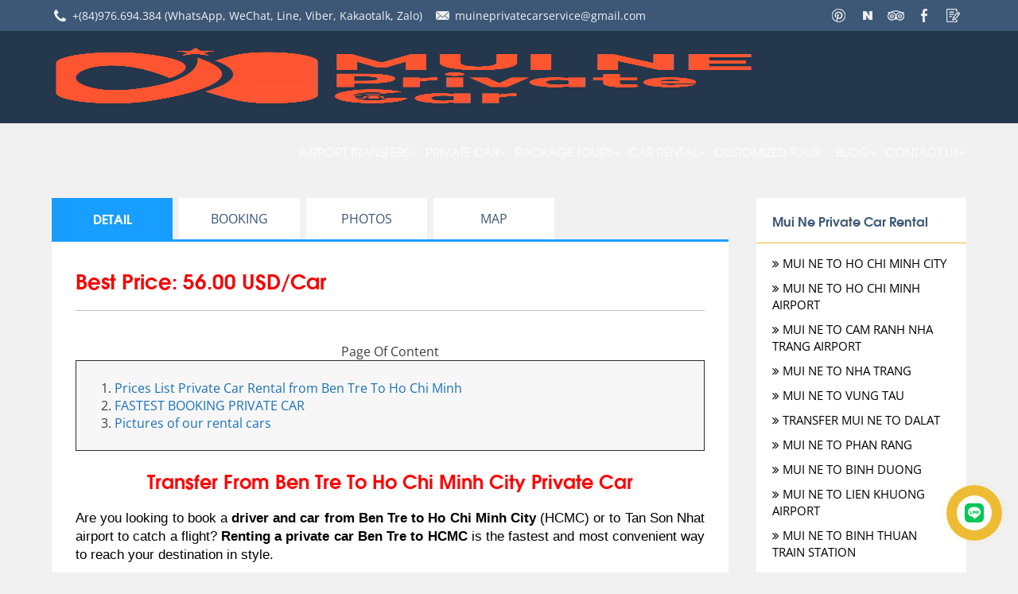

--- FILE ---
content_type: text/html; charset=utf-8
request_url: https://muineprivatecar.net/tour-detail/private-car-from-ben-tre-to-saigon-8214.html
body_size: 890769
content:


<!DOCTYPE html>
<html lang="en-US" xmlns="http://www.w3.org/1999/xhtml">
<head><meta name="viewport" content="width=device-width, initial-scale=1, maximum-scale=1" />
    <!--[if lte IE 9]>
        <script src="../JS/html5shiv/src/html5shiv-printshiv.js"></script>       
    <![endif]-->	
    <link rel="stylesheet" href="https://cdnjs.cloudflare.com/ajax/libs/font-awesome/4.6.3/css/font-awesome.min.css" /><link rel="stylesheet" href="/JS/woothemes-FlexSlider/flexslider.css" /><link rel="stylesheet" type="text/css" href="/Styles/public.css?v=1" /><link rel="stylesheet" type="text/css" href="/Styles/style.css?v=10" />    
    <script type="text/javascript" src="/Admin/Assets/js/jquery-1.11.1.min.js"></script>    
    <script type="text/javascript" src="/JS/woothemes-FlexSlider/jquery.flexslider-min.js?v=1"></script>    
	<meta name="naver-site-verify" content="005b1df9190a9693f869db9c7641cadfac8fa70a" /><meta name="p:domain_verify" content="7d18ce36bd98e7582aeee658f5f13c84" />
    <link rel="stylesheet" type="text/css" href='/Styles/media.css' />  
    <link rel="stylesheet" type="text/css" href='/Styles/formbooking.css' />  
<link rel="shortcut icon" href="https://muineprivatecar.net/favicon.png" type="image/x-icon" /><meta name="description" content="Contact &amp; Pre-book a private car from Ben Tre to Ho Chi Minh City with a safe driver. Transfer in 2 hours. All Nice cars✅Door to door✅Great trip. Service 24/7" /><meta http-equiv="Content-Type" content="text/html; charset=utf-8" /><meta http-equiv="content-language" content="en-us" /><meta name="revisit-after" content="1 days" /><meta name="keywords" content="Private Car From Ben Tre to Ho Chi Minh, Ben Tre to Ho Chi Minh by car service, Private transfer From Ben Tre to Ho Chi Minh, Transportation from Ben Tre to Ho Chi Minh, Private Transport from Ben Tre to Ho Chi Minh, Private Taxi From Ben Tre to Ho Chi Minh" /><meta name="robots" content="INDEX, FOLLOW" /><link rel="canonical" href="https://muineprivatecar.net/tour-detail/private-car-from-ben-tre-to-saigon-8214.html" /><link rel="amphtml" href="https://amp.muineprivatecar.net/tour-detail/private-car-from-ben-tre-to-saigon-8214.html" /><meta itemprop="name" content="Private Car From Ben Tre to Ho Chi Minh City - MuiNePrivateCar.Net" /><meta itemprop="description" content="Contact &amp; Pre-book a private car from Ben Tre to Ho Chi Minh City with a safe driver. Transfer in 2 hours. All Nice cars✅Door to door✅Great trip. Service 24/7" /><meta itemprop="image" content="https://muineprivatecar.net/Uploads/files/Private-car-from-Ben-Tre-to-Saigon.jpg" /><meta property="og:title" content="Private Car From Ben Tre to Ho Chi Minh City - MuiNePrivateCar.Net" /><meta property="og:locale" content="en-us" /><meta property="og:type" content="article" /><meta property="og:url" content="https://muineprivatecar.net" /><meta property="og:image" content="https://muineprivatecar.net/Uploads/files/Private-car-from-Ben-Tre-to-Saigon.jpg" /><meta property="og:description" content="Contact &amp; Pre-book a private car from Ben Tre to Ho Chi Minh City with a safe driver. Transfer in 2 hours. All Nice cars✅Door to door✅Great trip. Service 24/7" /><meta property="og:site_name" content="Private Car From Ben Tre to Ho Chi Minh City - MuiNePrivateCar.Net" /><title>
	Private Car From Ben Tre to Ho Chi Minh City - MuiNePrivateCar.Net | Mui Ne Private Car
</title></head>
 <body oncontextmenu="return false" oncopy="return false">  
    <div id="fb-root"></div>
<script>(function (d, s, id) {
    var js, fjs = d.getElementsByTagName(s)[0];
    if (d.getElementById(id)) return;
    js = d.createElement(s); js.id = id;
    js.src = "//connect.facebook.net/vi_En/sdk.js#xfbml=1&version=v2.9";
    fjs.parentNode.insertBefore(js, fjs);
}(document, 'script', 'facebook-jssdk'));</script>
    <!-- Google tag (gtag.js) -->
<script async src="https://www.googletagmanager.com/gtag/js?id=G-6TZ5HC98FM"></script>
<script>
  window.dataLayer = window.dataLayer || [];
  function gtag(){dataLayer.push(arguments);}
  gtag('js', new Date());

  gtag('config', 'G-6TZ5HC98FM');
</script> 
<!-- Google tag (gtag.js) -->
<script async src="https://www.googletagmanager.com/gtag/js?id=G-WWD5DSJ9B1"></script>
<script>
  window.dataLayer = window.dataLayer || [];
  function gtag(){dataLayer.push(arguments);}
  gtag('js', new Date());

  gtag('config', 'G-WWD5DSJ9B1');
</script>
    <form name="aspnetForm" method="post" action="/tour-detail/private-car-from-ben-tre-to-saigon-8214.html" onsubmit="javascript:return WebForm_OnSubmit();" id="aspnetForm" autocomplete="off">
<div>
<input type="hidden" name="__EVENTTARGET" id="__EVENTTARGET" value="" />
<input type="hidden" name="__EVENTARGUMENT" id="__EVENTARGUMENT" value="" />
<input type="hidden" name="__VIEWSTATE" id="__VIEWSTATE" value="/[base64]/[base64]/QvtGA0YLQsCDQtNC+INCc0YPQudC90LUg0Lgg0L7QsdGA0LDRgtC90L4g0L3QsCDRgtCw0LrRgdC4LiDQpNCw0L3RgtGM0LXRgiDQuCDQutGD0YDQvtGA0YLQvdCw0Y8g0LfQvtC90LAg0JzRg9C50L3QtSDQvdCw0YXQvtC00Y/[base64]/[base64]/[base64]/[base64]/[base64]/[base64]/[base64]/[base64]/[base64]/[base64]/[base64]/[base64]" />
</div>

<script type="text/javascript">
//<![CDATA[
var theForm = document.forms['aspnetForm'];
if (!theForm) {
    theForm = document.aspnetForm;
}
function __doPostBack(eventTarget, eventArgument) {
    if (!theForm.onsubmit || (theForm.onsubmit() != false)) {
        theForm.__EVENTTARGET.value = eventTarget;
        theForm.__EVENTARGUMENT.value = eventArgument;
        theForm.submit();
    }
}
//]]>
</script>


<script src="/WebResource.axd?d=W4CCUC7r4Rmv1sLyJGlxy0fjhVLFfoch1hRGqQQHJxQZu3JdwN90Bxxt7dkb2gXhFcdbU66i82so1FiC58g-7SbRjxVuzSa8gDoc4TZz_UA1&amp;t=638901793900000000" type="text/javascript"></script>


<script src="/ScriptResource.axd?d=TDCwC-QBDn-gjx4doWjlLqy55KVsjv03iQZUN4itseFn3ZrghcGmg2R81G58pwXcYC7-M1sa4WP3A0Cm2JTSbttYaq_vUWylVbBeDG6d5s2VmnRnFS8L1WTSSQmplhrQxR6fZOGB0AqzDXhIUeu-7Dbg1rvXJr4Qe_W-zg6joX41&amp;t=7f7f23e2" type="text/javascript"></script>
<script src="/ScriptResource.axd?d=WOSB1qTZ0QfZA6nXW3IjEUMYYWPk8Dr7VsRim5jL9Qw5OgDWqJFxOoIENsMC5a-2IBWF5lhxEW7mBffQ23h98806Lqip06pbwXknVaptdur1fVg5-KGe2iv8sSawbOuw8__gyCmcf4jYR7e7AtQxX32l2YD7k6tzf6Cu4cipVT9nFIWzGVh4hsml1gE5X3Su0&amp;t=5c0e0825" type="text/javascript"></script>
<script type="text/javascript">
//<![CDATA[
if (typeof(Sys) === 'undefined') throw new Error('ASP.NET Ajax client-side framework failed to load.');
//]]>
</script>

<script src="/ScriptResource.axd?d=fCwxZP0w-TXRXr8aEbszSNUIl9p8aT2-jnfrSU8Lr6gnKIZigB2dMGrBiqzAwrHMCMyBqfqPppkilLlF4RJd3ccv-KJOp3JQPmSzH4brp8CLd5a-YG_2vcYQFhX7BYiM2CpCXT_cbzbyR0E8pSn9hKLZQ3oj2fD6C8qyCFfE0GWNXrLcGlZELRhvUdQ4oYN20&amp;t=5c0e0825" type="text/javascript"></script>
<script type="text/javascript">
//<![CDATA[
function WebForm_OnSubmit() {
if (typeof(ValidatorOnSubmit) == "function" && ValidatorOnSubmit() == false) return false;
return true;
}
//]]>
</script>

<div>

	<input type="hidden" name="__VIEWSTATEGENERATOR" id="__VIEWSTATEGENERATOR" value="1034F4F5" />
	<input type="hidden" name="__EVENTVALIDATION" id="__EVENTVALIDATION" value="/wEdAA3+DvgzOBo3t0qmtJyO4bCeVu+lb59oKxCwsxrKt/u8mFiu4cm6AaaIuEM6g6dV/AWtuIUfG5JfMENemWwBc2jvtJBz0lnaOS55+rJJF6RpoLGMR5IiPPMBe7uPJbs9PYxXApVBj5CPf+ZZKWSl9po7FDYz6YOs4EvyrIgUYHejzAYytl+PxK4zRGrmHP4AoW88ZrEMbQ6oOYcwitSiUYC1TePMSFbWgw7FNFY2G7z/Ox+mFkcYnbCD3phJiMBrp9tSb37TlhyK0kTujtn4oXLm6KWzVLpLIT6EID1lq0rH5v3TTArekBIpl9wMLqOPMqI=" />
</div>       
        
<header>
<div class="top-header">
    <div class="container clearfm">    
        <div class="hotline"> <i></i> <a href='tel:+(84)976.694.384'>+(84)976.694.384</a> <span>(WhatsApp, WeChat, Line, Viber, Kakaotalk, Zalo)</span> </div>
        <div class="mail"> <i></i> <a href='mailto:muineprivatecarservice@gmail.com'>muineprivatecarservice@gmail.com</a> </div>
        <div class="social-header">                        
            
			 <a href="https://www.pinterest.com/muineprivatecar/" target="_blank"> <i class="icon-pinterest-header"></i> </a>  
			 <a href="https://search.naver.com/search.naver?sm=top_hty&fbm=1&ie=utf8&query=muineprivatecar" target="_blank"> <i class="icon-naver-header"></i> </a>        
			<a href="https://www.tripadvisor.com/Attraction_Review-g1009804-d19857510-Reviews-MUINE_PRIVATE_CAR-Mui_Ne_Phan_Thiet_Binh_Thuan_Province.html" target="_blank"> <i class="icon-tripadvisor-header"></i> </a>			 
			<a href="https://www.facebook.com/muineprivatecar.net" target="_blank"> <i class="icon-facebook-header"></i> </a>
            <a href="/contact-us.html" target="_blank"> <i class="icon-contact-header"></i> </a>                                                                 
        </div>
    </div>
</div>
<div class="middle-header">
    <div class="container clearfm">       
        <div class="logo img">                
            <a class="peShiner" href="/">            
                <img src="/Uploads/images/Design/logo_mui-ne-private-car_v2.webp" alt="Mui Ne Private Car - Best Price & Professional Driver‎" />
            </a>        
        </div>    
        <nav class="nav_main">                 
            <ul class="menuMain"> 
                <li class='havesub'> <span> <a href='https://muineprivatecar.net/tours/airport-transfers-96.html' title='VIETNAM Airport Transfers | Taxis to and from major Vietnam airports'>AIRPORT TRANSFERS </a><i class='fa fa-angle-down'></i> </span><ul class='menusubf1 submenu'><li class='havesub'> <span> <a href='https://muineprivatecar.net/tours/ho-chi-minh-airport-taxi-134.html' title='Ho Chi Minh Airport Transfer - Nice car/taxi & Professional Driver‎'> HO CHI MINH AIRPORT TAXI </a> <i class='fa fa-angle-down'></i> </span> <ul class='menusubf2 submenu'><li><a href='https://muineprivatecar.net/tour-detail/private-taxi-from-saigon-airport-to-sai-gon-center-53.html' title='Transfer Ho Chi Minh airport city center by private car'>HO CHI MINH AIRPORT TO HOTELS CITY CENTRE</a></li><li><a href='https://muineprivatecar.net/tours/taxi-ho-chi-minh-airport-to-mui-ne-161.html' title='Book Private car 75$- Ho Chi Minh airport to Mui ne| MuinePrivateCar'>TAXI HO CHI MINH AIRPORT TO MUI NE</a></li><li><a href='https://muineprivatecar.net/tours/ho-chi-minh-airport-to-da-lat-162.html' title='SAIGON-HCMC AIRPORT TO DALAT BY PRIVATE CAR'>HO CHI MINH AIRPORT TO DA LAT</a></li><li><a href='https://muineprivatecar.net/tour-detail/saigon-hcmc-airport-to-cantho-by-private-car-52.html' title='SAIGON-HCMC AIRPORT TO CANTHO BY PRIVATE CAR'>HO CHI MINH AIRPORT TO CAN THO</a></li><li><a href='https://muineprivatecar.net/tour-detail/saigon-hcmc-airport-to-mytho-by-private-car-49.html' title='SAIGON-HCMC AIRPORT TO MYTHO BY PRIVATE CAR'>HO CHI MINH AIRPORT TO MY THO</a></li><li><a href='https://muineprivatecar.net/tour-detail/transfer-from-saigon-airport-hcmc-to-vung-tau-by-private-car-57.html' title='TRANSFER FROM SAIGON AIRPORT-HCMC TO VUNG TAU BY PRIVATE CAR'>HO CHI MINH AIRPORT TO VUNG TAU</a></li><li><a href='https://muineprivatecar.net/tour-detail/saigon-hcmc-airport-to-nhatrang-by-private-car-51.html' title='SAIGON-HCMC AIRPORT TO NHATRANG BY PRIVATE CAR '>HO CHI MINH AIRPORT TO NHA TRANG</a></li><li><a href='https://muineprivatecar.net/tour-detail/transfer-saigon-hcmc-airport-hotel-to-phan-rang-to-saigon-76.html' title=''>HO CHI MINH AIRPORT TO PHAN RANG</a></li><li><a href='https://muineprivatecar.net/tour-detail/муйне-такси-трансфер-хошимин-муйне-80.html' title='Муйне такси трансфер Хошимин Муйне - Трансфер из Хошимин аэропорта до Муйне и обратно на такси. Фантьет и курортная зона Муйне находятся в нескольких часах езды от Хошимина (Сайгона).'>Муйне такси трансфер Хошимин Муйне</a></li></ul></li><li class='havesub'> <span> <a href='https://muineprivatecar.net/tours/cam-ranh-airport-132.html' title=''> CAM RANH AIRPORT </a> <i class='fa fa-angle-down'></i> </span> <ul class='menusubf2 submenu'><li><a href='https://muineprivatecar.net/tours/camranh-airport-to-muine-147.html' title=''>CAMRANH AIRPORT TO MUINE</a></li><li><a href='https://muineprivatecar.net/tour-detail/cam-ranh-nha-trang-airport-to-dalat-by-private-car-28.html' title='CAMRANH AIRPORT TO DALAT BY PRIVATE CAR'>CAMRANH AIRPORT TO DALAT</a></li><li><a href='https://muineprivatecar.net/tours/transfer-nha-trang-airport-to-hotels-nha-trang-city-149.html' title='Private Taxi Cam Ranh Airport To Nha Trang'>Transfer Nha Trang airport to Hotels Nha Trang city</a></li><li><a href='https://muineprivatecar.net/tour-detail/трансфер-в-муйне-на-такси-нячанг-муйне-81.html' title=' Трансфер в Муйне на такси Нячанг Муйне'> Трансфер в Муйне на такси Нячанг Муйне</a></li><li><a href='https://muineprivatecar.net/tour-detail/taxi-cam-ranh-airport-transfer-1134.html' title='Cam Ranh Airport Taxi'>TAXI CAM RANH AIRPORT TRANSFER</a></li><li><a href='https://muineprivatecar.net/tour-detail/private-car-from-cam-ranh-airport-to-ninh-hoa-doc-let-41026.html' title=''>CAM RANH AIRPORT (CXR) TO NINH HOA (DOC LET)</a></li><li><a href='https://muineprivatecar.net/tour-detail/transfer-from-cam-ranh-airport-cxr-to-amiana-resort-nha-trang-42142.html' title=''>CAM RANH AIRPORT TO AMIANA RESORT NHA TRANG</a></li><li><a href='https://muineprivatecar.net/tour-detail/transfer-from-amiana-resort-nha-trang-to-cam-ranh-airport-42143.html' title=''>AMIANA RESORT NHA TRANG TO CAM RANH AIRPORT</a></li></ul></li><li class='havesub'> <span> <a href='https://muineprivatecar.net/tours/dalat-airport-133.html' title='Taxi Dalat Airport Transfer - Nice Car Transfer & Pro-Driver‎'> DALAT AIRPORT </a> <i class='fa fa-angle-down'></i> </span> <ul class='menusubf2 submenu'><li><a href='https://muineprivatecar.net/tour-detail/private-transfer-dalat-airport-to-muine-by-private-car-30.html' title='DALAT AIRPORT TO MUINE  BY PRIVATE CAR'>DALAT AIRPORT TO MUINE </a></li><li><a href='https://muineprivatecar.net/tour-detail/dalat-airport-to-nhatrang-by-private-car-32.html' title='DALAT AIRPORT TO NHATRANG BY PRIVATE CAR'>DALAT AIRPORT TO NHATRANG</a></li><li><a href='https://muineprivatecar.net/tour-detail/transfer-dalat-airport-to-da-lat-city-hotel-59.html' title='Dalat Airport Transfer to City By Taxi'>DA LAT AIRPORT TO DA LAT CITY</a></li><li><a href='https://muineprivatecar.net/tour-detail/dalat-airport-to-bao-loc-private-car-21250.html' title='Transfer from Dalat Airport to Bao Loc By Private Car'>DALAT AIRPORT TO BAO LOC</a></li><li><a href='https://muineprivatecar.net/tours/dalat-airport-to-tien-thanh-kega-7389.html' title='Transfer from Dalat Airport to Tien Thanh-Kega by private car'>DALAT AIRPORT TO TIEN THANH-KEGA</a></li></ul></li><li class='havesub'> <span> <a href='https://muineprivatecar.net/tour-detail/private-transfer-hue-airport-to-city-center-63.html' title=''> HUE AIRPORT TRANSFER </a> <i class='fa fa-angle-down'></i> </span> <ul class='menusubf2 submenu'><li><a href='https://muineprivatecar.net/tour-detail/private-transfer-hue-airport-to-city-center-63.html' title=''>HUE Airport To City Center</a></li></ul></li><li class='havesub'> <span> <a href='https://muineprivatecar.net/tours/da-nang-airport-transfer-168.html' title='[Book private car] Sedan, Minivan,Van Transfer from DaNang airport'> DA NANG AIRPORT TRANSFER </a> <i class='fa fa-angle-down'></i> </span> <ul class='menusubf2 submenu'><li><a href='https://muineprivatecar.net/tour-detail/private-transfer-da-nang-airport-to-hoian-64.html' title=''>DA NANG AIRPORT TO HOIAN</a></li><li><a href='https://muineprivatecar.net/tour-detail/private-transfer-da-nang-airport-to-da-nang-city-center-65.html' title=''>DA NANG AIRPORT TO DA NANG CITY CENTER</a></li><li><a href='https://muineprivatecar.net/tour-detail/private-car-from-danang-airport-to-hilton-hotel-danang-38470.html' title=''>DA NANG AIRPORT TO HILTON HOTEL DA NANG</a></li><li><a href='https://muineprivatecar.net/tour-detail/private-car-from-danang-airport-to-hoi-an-boutique-resort-38472.html' title=''>DANANG AIRPORT TO HOI AN BOUTIQUE RESORT</a></li><li><a href='https://muineprivatecar.net/tour-detail/private-car-from-da-nang-airport-to-intercontinental-danang-sun-peninsula-resort-38482.html' title=''>DANANG AIRPORT TO INTERCONTINENTAL DANANG SUN PENINSULA RESORT</a></li><li><a href='https://muineprivatecar.net/tour-detail/private-car-from-da-nang-airport-to-pilgrimage-village-resort-hue-38485.html' title=''>DANANG AIRPORT TO PILGRIMAGE VILLAGE RESORT HUE</a></li><li><a href='https://muineprivatecar.net/tour-detail/private-car-from-da-nang-airport-to-victoria-hoi-an-38486.html' title=''>DANANG AIRPORT TO VICTORIA HOI AN</a></li></ul></li><li><a href='https://muineprivatecar.net/tour-detail/transfer-ho-chi-minh-or-hcm-airport-to-mui-ne-by-private-car-rental-120.html' title='Transfer from Ho Chi Minh to Mui Ne by Private Car'>HCMC AIRPORT TRANSFER</a></li><li><a href='https://muineprivatecar.net/tour-detail/taxi-cam-ranh-to-mui-ne-123.html' title='Taxi Cam Ranh Airport to Mui Ne Beach from $75 US'>CAMRANH AIRPORT TRANSFER</a></li><li class='havesub'> <span> <a href='https://muineprivatecar.net/tours/cat-bi-airport-32577.html' title=''> CAT BI AIRPORT </a> <i class='fa fa-angle-down'></i> </span> <ul class='menusubf2 submenu'><li><a href='https://muineprivatecar.net/tour-detail/private-car-from-cat-bi-to-ha-long-38357.html' title=''>CAT BI AIRPORT TO HA LONG</a></li><li><a href='https://muineprivatecar.net/tour-detail/private-car-from-cat-bi-airport-to-cat-ba-island-39959.html' title=''>CAT BI AIRPORT TO CAT BA ISLAND</a></li><li><a href='https://muineprivatecar.net/tour-detail/private-car-from-cat-bi-airport-to-hai-phong-39972.html' title=''>CAT BI AIRPORT TO HAI PHONG CITY CENTER</a></li><li><a href='https://muineprivatecar.net/tour-detail/private-car-from-cat-bi-airport-to-ninh-binh-39973.html' title=''>CAT BI AIRPORT TO NINH BINH</a></li></ul></li><li class='havesub'> <span> <a href='https://muineprivatecar.net/tours/from-phu-quoc-airport-33695.html' title=''> FROM PHU QUOC AIRPORT </a> <i class='fa fa-angle-down'></i> </span> <ul class='menusubf2 submenu'><li><a href='https://muineprivatecar.net/tour-detail/private-car-from-phu-quoc-airport-to-jw-marriott-phu-quoc-39524.html' title=''>PHU QUOC AIRPORT TO JW MARRIOTT PHU QUOC</a></li><li><a href='https://muineprivatecar.net/tour-detail/private-car-from-phu-quoc-airport-to-intercontinental-long-beach-phu-quoc-resort-39530.html' title=''>PHU QUOC AIRPORT TO INTERCONTINENTAL LONG BEACH PHU QUOC</a></li><li><a href='https://muineprivatecar.net/tour-detail/private-car-from-phu-quoc-airport-to-radisson-blu-resort-phu-quoc-39532.html' title=''>PHU QUOC AIRPORT TO RADISSON BLU RESORT PHU QUOC</a></li><li><a href='https://muineprivatecar.net/tour-detail/private-car-from-phu-quoc-airport-to-movenpick-resort-phu-quoc-39533.html' title=''>FROM PHU QUOC AIRPORT TO MOVENPICK RESORT</a></li><li><a href='https://muineprivatecar.net/tour-detail/private-car-from-phu-quoc-airport-to-rach-vem-floating-village-39534.html' title=''>PHU QUOC AIRPORT TO RACH VEM FLOATING VILLAGE</a></li><li><a href='https://muineprivatecar.net/tour-detail/private-car-from-phu-quoc-airport-to-pullman-phu-quoc-beach-resort-39535.html' title=''>PHU QUOC AIRPORT TO PULLMAN PHU QUOC BEACH RESORT</a></li><li><a href='https://muineprivatecar.net/tour-detail/private-car-from-phu-quoc-airport-to-vinpearl-phu-quoc-39767.html' title=''>PHU QUOC AIRPORT TO VINPEARL PHU QUOC</a></li><li><a href='https://muineprivatecar.net/tour-detail/private-car-from-phu-quoc-airport-to-sol-by-melia-phu-quoc-41043.html' title=''>PHU QUOC AIRPORT TO SOL BY MELIÁ PHU QUOC</a></li><li><a href='https://muineprivatecar.net/tour-detail/private-car-from-phu-quoc-airport-to-duong-dong-town-41044.html' title=''>PHU QUOC AIRPORT TO DUONG DONG TOWN</a></li></ul></li><li><a href='https://muineprivatecar.net/tour-detail/private-car-from-phu-quoc-airport-39518.html' title=''>PHU QUOC AIRPORT TRANSFER</a></li><li class='havesub'> <span> <a href='https://muineprivatecar.net/tours/pleiku-airport-transfer-33698.html' title=''> PLEIKU AIRPORT TRANSFER </a> <i class='fa fa-angle-down'></i> </span> <ul class='menusubf2 submenu'><li><a href='https://muineprivatecar.net/tour-detail/private-car-from-pleiku-airport-to-buon-ma-thuot-39519.html' title=''>PLEIKU AIRPORT TO BUON MA THUOT</a></li><li><a href='https://muineprivatecar.net/tour-detail/private-car-from-pleiku-airport-to-mang-den-39521.html' title=''>PLEIKU AIRPORT TO MANG DEN</a></li><li><a href='https://muineprivatecar.net/tour-detail/private-car-from-pleiku-airport-to-kon-tum-39523.html' title=''>PLEIKU AIRPORT TO KON TUM</a></li><li><a href='https://muineprivatecar.net/tour-detail/private-car-from-pleiku-airport-to-buon-ho-39806.html' title=''>PLEIKU AIRPORT TO BUON HO</a></li><li><a href='https://muineprivatecar.net/tour-detail/private-car-from-pleiku-airport-to-dak-lak-39847.html' title=''>PLEIKU AIRPORT TO DAK LAK</a></li><li><a href='https://muineprivatecar.net/tour-detail/private-car-from-pleiku-airport-to-dak-nong-39941.html' title=''>PLEIKU AIRPORT TO DAK NONG</a></li></ul></li><li class='havesub'> <span> <a href='https://muineprivatecar.net/tours/dong-hoi-airport-33788.html' title=''> DONG HOI AIRPORT </a> <i class='fa fa-angle-down'></i> </span> <ul class='menusubf2 submenu'><li><a href='https://muineprivatecar.net/tour-detail/private-car-from-dong-hoi-airport-to-muong-thanh-luxury-nhat-le-hotel-41021.html' title=''>DONG HOI AIRPORT TO MUONG THANH LUXURY NHAT LE HOTEL</a></li><li><a href='https://muineprivatecar.net/tour-detail/private-car-transfer-service-from-dong-hoi-airport-41068.html' title=''>TRANSFER SERVICE FROM DONG HOI AIRPORT</a></li></ul></li><li><a href='https://muineprivatecar.net/tour-detail/phu-cat-airport-transfer-41041.html' title=''>PHU CAT AIRPORT TRANSFER</a></li><li class='havesub'> <span> <a href='https://muineprivatecar.net/tours/phu-bai-airport-transfer-33819.html' title=''> PHU BAI AIRPORT TRANSFER </a> <i class='fa fa-angle-down'></i> </span> <ul class='menusubf2 submenu'><li><a href='https://muineprivatecar.net/tour-detail/transfer-from-phu-bai-airport-to-melia-vinpearl-hue-41052.html' title=''>PHU BAI AIRPORT TO MELIA VINPEARL HUE</a></li><li><a href='https://muineprivatecar.net/tour-detail/private-car-from-phu-bai-airport-to-pilgrimage-village-boutique-resort-spa-41100.html' title=''>PHU BAI AIRPORT TO PILGRIMAGE VILLAGE BOUTIQUE RESORT & SPA</a></li></ul></li><li><a href='https://muineprivatecar.net/tour-detail/hanoi-airport-transfer-41082.html' title=''>HANOI AIRPORT TRANSFER</a></li><li><a href='https://muineprivatecar.net/tour-detail/danang-international-airport-transfer-41096.html' title=''>DANANG AIRPORT TRANSFER</a></li></ul><li class='havesub'> <span> <a href='https://muineprivatecar.net/tours/private-car-86.html' title='Private car service'>Private Car  </a><i class='fa fa-angle-down'></i> </span><ul class='menusubf1 submenu'><li class='havesub'> <span> <a href='https://muineprivatecar.net/tours/mui-ne-private-car-rental-121.html' title='Private Car Rental in Mui Ne - Safe Driving, Pro-Driver‎, FAST BOOKING'> Mui Ne Private Car Rental </a> <i class='fa fa-angle-down'></i> </span> <ul class='menusubf2 submenu'><li><a href='https://muineprivatecar.net/tours/mui-ne-to-ho-chi-minh-city-123.html' title='Transfer from Mui Ne to Ho Chi Minh By Private Car'>MUI NE TO HO CHI MINH CITY</a></li><li><a href='https://muineprivatecar.net/tour-detail/transfers-mui-ne-to-ho-chi-minh-airport-«tan-son-nhat»-sgn-107.html' title='PRIVATE CAR MUI NE TO HO CHI MINH AIRPORT'>MUI NE TO HO CHI MINH AIRPORT</a></li><li><a href='https://muineprivatecar.net/tour-detail/transfer-from-muine-to-nha-trang-airport-by-private-car-46.html' title=''>MUI NE TO CAM RANH NHA TRANG AIRPORT</a></li><li><a href='https://muineprivatecar.net/tour-detail/transfer-from-mui-ne-to-nha-trang-1131.html' title='Transfer From Mui Ne to Nha Trang By Private Car'>MUI NE TO NHA TRANG </a></li><li><a href='https://muineprivatecar.net/tour-detail/transfer-from-muine-to-vung-tau-by-private-car-54.html' title='Private Car Transfer from Mui Ne to Vung Tau'>MUI NE TO VUNG TAU</a></li><li><a href='https://muineprivatecar.net/tour-detail/car-rental-mui-ne-to-dalat-2135.html' title='Transfer from Mui Ne to Dalat by Private Car '>TRANSFER MUI NE TO DALAT</a></li><li><a href='https://muineprivatecar.net/tour-detail/private-car-from-mui-ne-to-phan-rang-8173.html' title='Transfer From Mui Ne To Phan Rang By Private Car'>MUI NE TO PHAN RANG</a></li><li><a href='https://muineprivatecar.net/tour-detail/private-car-mui-ne-to-binh-duong-3158.html' title='Transfer From Mui Ne To Binh Duong by Private Car'>MUI NE TO BINH DUONG</a></li><li><a href='https://muineprivatecar.net/tour-detail/private-car-mui-ne-to-dalat-airport-3157.html' title='Transfer From Mui Ne to Lien Khuong Airport By Private Car'>MUI NE TO LIEN KHUONG AIRPORT</a></li><li><a href='https://muineprivatecar.net/tour-detail/private-car-mui-ne-to-binh-thuan-train-station-8179.html' title='Private car from Mui Ne to Binh Thuan train station'>MUI NE TO BINH THUAN TRAIN STATION</a></li><li><a href='https://muineprivatecar.net/tour-detail/private-car-from-mui-ne-to-cat-tien-8184.html' title=''>MUI NE TO CAT TIEN</a></li><li><a href='https://muineprivatecar.net/tour-detail/private-car-from-mui-ne-to-ho-tram-8232.html' title=''>MUI NE TO HO TRAM</a></li><li><a href='https://muineprivatecar.net/tour-detail/private-car-from-mui-ne-to-can-tho-9234.html' title=''>MUI NE TO CAN THO</a></li><li><a href='https://muineprivatecar.net/tour-detail/private-car-from-mui-ne-to-ben-tre-9243.html' title=''>MUI NE TO BEN TRE</a></li><li><a href='https://muineprivatecar.net/tour-detail/private-car-from-mui-ne-to-quy-nhon-17249.html' title=''>MUI NE TO QUY NHON</a></li><li><a href='https://muineprivatecar.net/tour-detail/taxi-from-mui-ne-to-wonderland-water-park-24253.html' title=''>MUI NE TO WONDERLAND WATER PARK</a></li><li><a href='https://muineprivatecar.net/tour-detail/private-car-from-apec-mui-ne-to-saigon-32255.html' title=''>APEC MUI NE TO HO CHI MINH</a></li><li><a href='https://muineprivatecar.net/tour-detail/private-car-from-mui-ne-to-my-hoa-36261.html' title=''>MUI NE TO MY HOA</a></li><li><a href='https://muineprivatecar.net/tour-detail/private-car-from-mui-ne-to-vinh-long-36300.html' title=''>MUI NE TO VINH LONG</a></li><li><a href='https://muineprivatecar.net/tour-detail/private-car-from-mui-ne-to-da-lat-tour-1-day-37335.html' title=''>From Mui Ne To Da Lat 1 Day</a></li><li><a href='https://muineprivatecar.net/tour-detail/private-car-from-mui-ne-to-my-tho-37343.html' title=''>MUI NE TO MY THO</a></li><li><a href='https://muineprivatecar.net/tour-detail/private-car-from-mui-ne-to-cai-be-37345.html' title=''>MUI NE TO CAI BE</a></li><li><a href='https://muineprivatecar.net/tour-detail/private-car-from-mui-ne-to-moc-bai-38343.html' title=''>MUI NE TO MOC BAI</a></li><li><a href='https://muineprivatecar.net/tour-detail/private-car-from-hai-phong-to-ha-noi-38378.html' title=''>FROM HAI PHONG TO HA NOI</a></li><li><a href='https://muineprivatecar.net/tour-detail/private-car-from-centara-mirage-reosrt-to-ho-chi-minh-39961.html' title=''>CENTARA MIRAGE RESORT TO HO CHI MINH </a></li><li><a href='https://muineprivatecar.net/tour-detail/private-car-from-anantara-resort-to-ho-chi-minh-39981.html' title=''>ANANTARA RESORT TO HO CHI MINH </a></li><li><a href='https://muineprivatecar.net/tour-detail/private-car-from-mui-ne-to-tuy-hoa-40016.html' title=''>MUI NE TO TUY HOA</a></li><li><a href='https://muineprivatecar.net/tours/mui-ne-to-chau-doc-35960.html' title=''>MUI NE TO CHAU DOC</a></li><li><a href='https://muineprivatecar.net/category/mui-ne-to-rach-gia-35961.html' title=''>MUI NE TO RACH GIA</a></li><li><a href='https://muineprivatecar.net/tours/mui-ne-to-da-nang-35962.html' title=''>MUI NE TO DA NANG</a></li><li><a href='https://muineprivatecar.net/category/mui-ne-to-hoi-an-35963.html' title=''>MUI NE TO HOI AN</a></li><li><a href='https://muineprivatecar.net/category/mui-ne-to-ta-dung-national-park-35964.html' title=''>MUI NE TO TA DUNG NATIONAL PARK</a></li><li><a href='https://muineprivatecar.net/category/mui-ne-to-buon-ma-thuot-35965.html' title=''>MUI NE TO BUON MA THUOT</a></li></ul></li><li class='havesub'> <span> <a href='https://muineprivatecar.net/tours/from-ho-chi-minh-city-122.html' title='Private Car Hire in Ho Chi Minh | Cost from $ 17'> FROM HO CHI MINH CITY </a> <i class='fa fa-angle-down'></i> </span> <ul class='menusubf2 submenu'><li><a href='https://muineprivatecar.net/tours/ho-chi-minh-to-mui-ne-129.html' title='Taxi from Ho Chi Minh City or HCM Airport to Mui Ne'>HO CHI MINH TO MUI NE</a></li><li><a href='https://muineprivatecar.net/tours/car-rental-ho-chi-minh-to-da-lat-130.html' title='Private car/taxi Transfer from Ho Chi Minh City to Dalat'>CAR RENTAL HO CHI MINH TO DA LAT</a></li><li><a href='https://muineprivatecar.net/tour-detail/saigon-to-nhatrang-by-private-car-23.html' title='TRANSFER FROM SAIGON TO NHATRANG BY PRIVATE CAR '>HO CHI MINH TO NHA TRANG</a></li><li><a href='https://muineprivatecar.net/tour-detail/saigon-to-cantho-by-private-car-25.html' title='SAIGON TO CANTHO BY PRIVATE CAR'>HO CHI MINH TO CAN THO</a></li><li><a href='https://muineprivatecar.net/tour-detail/transfer-saigon-to-mytho-by-private-car-hcm-hotel-to-my-tho-26.html' title='SAIGON CENTRAL HOSTEL TO MYTHO BY PRIVATE CAR'>HO CHI MINH TO MY THO</a></li><li><a href='https://muineprivatecar.net/tour-detail/transfer-from-saigon-to-cuchi-tunnels-by-private-car-24.html' title='TRANSFER FROM SAIGON TO CUCHI BY PRIVATE CAR'>HO CHI MINH TO CU CHI TUNNELS</a></li><li><a href='https://muineprivatecar.net/tour-detail/ho-chi-minh-to-vung-tau-private-car-113.html' title='Private Car Transfer from HCMC to Vung Tau'>HO CHI MINH TO VUNG TAU</a></li><li><a href='https://muineprivatecar.net/tour-detail/private-car-rental-ho-chi-minh-to-phan-thiet-124.html' title='Private Car Rental From Saigon To Phan Thiet'>HO CHI MINH TO PHAN THIET</a></li><li><a href='https://muineprivatecar.net/tour-detail/transfer-from-ho-chi-minh-to-cam-ranh-127.html' title='Transfer from Ho Chi Minh City To Cam Ranh by Private Car'>HO CHI MINH TO CAM RANH</a></li><li><a href='https://muineprivatecar.net/tour-detail/ho-chi-minh-to-ho-tram-private-car-126.html' title='Transfer from Ho Chi Minh to Ho Tram'>HO CHI MINH TO HO TRAM</a></li><li><a href='https://muineprivatecar.net/tour-detail/transfer-from-saigon-to-tien-thanh-1130.html' title='Transfer from Ho Chi Minh To Tien Thanh - Ke Ga By Private Car'>HO CHI MINH TO TIEN THANH-KEGA</a></li><li><a href='https://muineprivatecar.net/tour-detail/private-car-service-from-ho-chi-minh-to-cat-tien-3151.html' title='Transfer from Ho Chi Minh To Cat Tien National Park By Private Car'>HO CHI MINH TO CAT TIEN NATIONAL PARK</a></li><li><a href='https://muineprivatecar.net/tour-detail/transfer-from-saigon-to-long-hai-1129.html' title='Transfer from Ho Chi Minh to Long Hai by Private Car'>HO CHI MINH TO LONG HAI</a></li><li><a href='https://muineprivatecar.net/tour-detail/private-car-from-ho-chi-minh-to-rach-gia-3152.html' title='Transfer from Saigon to Rach Gia Kien Giang by private car'>HO CHI MINH TO RACH GIA-KIEN GIANG</a></li><li><a href='https://muineprivatecar.net/tour-detail/private-car-rental-ho-chi-minh-city-to-ha-tien-3144.html' title='Private Car Transfer from Ho Chi Minh to Ha Tien-Phu Quoc'>HO CHI MINH TO HA TIEN-PHU QUOC</a></li><li><a href='https://muineprivatecar.net/tour-detail/private-car-rental-ho-chi-minh-city-to-lagi-3145.html' title='Transfer from Ho Chi Minh City to LaGi-Coco Beach By Private Car'>HO CHI MINH TO LAGI-COCO BEACH</a></li><li><a href='https://muineprivatecar.net/tour-detail/private-car-from-ho-chi-minh-to-quy-nhon-36296.html' title='Transfer from Ho Chi Minh to Quy Nhon By Private Car'>HO CHI MINH TO QUY NHON</a></li><li><a href='https://muineprivatecar.net/tour-detail/ho-chi-minh-to-bao-loc-private-car-3148.html' title='Transfer From Ho Chi Minh to Bao Loc By Private Car'>HO CHI MINH TO BAO LOC</a></li><li><a href='https://muineprivatecar.net/tour-detail/private-car-hcmc-to-tay-ninh-4167.html' title='Transfer From Ho Chi Minh to Tay Ninh By Private Car'>HO CHI MINH TO TAY NINH</a></li><li><a href='https://muineprivatecar.net/tour-detail/mekong-delta-day-tour-from-ho-chi-minh-3154.html' title='Transfer from Ho Chi Minh to Mekong Delta By Private Car'>HO CHI MINH TO MEKONG DELTA</a></li><li><a href='https://muineprivatecar.net/tour-detail/private-car-saigon-to-moc-bai-border-4161.html' title='Transfer from Ho Chi Minh to Moc Bai border by private car'>HO CHI MINH TO MOC BAI BORDER</a></li><li><a href='https://muineprivatecar.net/tour-detail/private-car-from-ho-chi-minh-to-black-virgin-mountain-36285.html' title='Transfer from Ho Chi Minh to Black Virgin Mountain by private car'>HO CHI MINH TO BLACK VIRGIN MOUNTAIN</a></li><li><a href='https://muineprivatecar.net/tour-detail/ho-chi-minh-to-tri-an-lake-by-private-car-4160.html' title='Trabsfer from Ho Chi Minh to Tri An Lake by private car'>HO CHI MINH TO TRI AN LAKE</a></li><li><a href='https://muineprivatecar.net/tour-detail/private-car-from-ho-chi-minh-to-ben-tre-5168.html' title='Transfer from Ho Chi Minh to Ben Tre by private car'>HO CHI MINH TO BEN TRE</a></li><li><a href='https://muineprivatecar.net/tour-detail/ho-chi-minh-to-golf-courses-by-private-car-4162.html' title='Transfer from Ho Chi Minh to Golf Courses by private car'>HO CHI MINH TO GOLF COURSES</a></li><li><a href='https://muineprivatecar.net/tour-detail/private-car-from-ho-chi-minh-to-chau-doc-8172.html' title='Transfer From Ho Chi Minh to Chau Doc by private car'>HO CHI MINH TO CHAU DOC</a></li><li><a href='https://muineprivatecar.net/tours/ho-chi-minh-to-binh-chau-xuyen-moc-8414.html' title='Private Car From HCMC To Binh Chau-Xuyen Moc By Private Car'>HO CHI MINH TO BINH CHAU-XUYEN MOC</a></li><li><a href='https://muineprivatecar.net/tour-detail/private-car-from-ho-chi-minh-to-cai-be-9239.html' title='Transfer From From Ho Chi Minh To Cai Be By Private Car'>HO CHI MINH TO CAI BE</a></li><li><a href='https://muineprivatecar.net/tour-detail/private-car-from-ho-chi-minh-to-soc-trang-9233.html' title=''>HO CHI MINH TO SOC TRANG</a></li><li><a href='https://muineprivatecar.net/tour-detail/private-car-from-ho-chi-minh-to-vinh-long-9235.html' title=''>HO CHI MINH TO VINH LONG</a></li><li><a href='https://muineprivatecar.net/tour-detail/private-car-from-saigon-to-movenpick-phan-thiet-14247.html' title='Car Hire From Ho Chi Minh To Movenpick Phan Thiet '>HO CHI MINH TO MOVENPICK PHAN THIET</a></li><li><a href='https://muineprivatecar.net/tour-detail/private-car-from-saigon-to-apec-mui-ne-15247.html' title=''>HO CHI MINH TO APEC MUI NE</a></li><li><a href='https://muineprivatecar.net/tour-detail/private-car-from-ho-chi-minh-to-binh-duong-19250.html' title=''>HO CHI MINH TO BINH DUONG</a></li><li><a href='https://muineprivatecar.net/tour-detail/private-car-from-ho-chi-minh-to-dong-nai-20249.html' title=''>HO CHI MINH TO BIEN HOA</a></li><li><a href='https://muineprivatecar.net/tour-detail/private-car-from-ho-chi-minh-to-amanoi-phan-rang-23251.html' title=''>HO CHI MINH TO AMANOI</a></li><li><a href='https://muineprivatecar.net/tour-detail/private-car-from-ho-chi-minh-to-azerai-kega-23252.html' title=''>HO CHI MINH TO AZERAI KEGA</a></li><li><a href='https://muineprivatecar.net/tour-detail/private-car-from-ho-chi-minh-to-bac-lieu-23253.html' title=''>HO CHI MINH TO BAC LIEU</a></li><li><a href='https://muineprivatecar.net/tour-detail/private-car-from-ho-chi-minh-to-anantara-mui-ne-28253.html' title=''>HO CHI MINH TO ANANTARA MUI NE</a></li><li><a href='https://muineprivatecar.net/tour-detail/private-car-from-ho-chi-minh-to-centara-mui-ne-29255.html' title=''>HO CHI MINH TO CENTARA MUI NE</a></li><li><a href='https://muineprivatecar.net/tour-detail/private-car-from-saigon-to-sailing-club-resort-mui-ne-30255.html' title=''>HO CHI MINH TO Sailing Club Resort Mui Ne</a></li><li><a href='https://muineprivatecar.net/tour-detail/private-car-from-saigon-to-radisson-phan-thiet-31255.html' title=''>HO CHI MINH TO RADISSON PHAN THIET</a></li><li><a href='https://muineprivatecar.net/tour-detail/private-car-from-ho-chi-minh-to-dong-thap-33255.html' title=''>HO CHI MINH TO DONG THAP</a></li><li><a href='https://muineprivatecar.net/tour-detail/private-car-from-ho-chi-minh-to-azerai-can-tho-33256.html' title=''>HO CHI MINH TO AZERAI CAN THO</a></li><li><a href='https://muineprivatecar.net/tour-detail/private-car-from-saigon-to-ham-tien-34257.html' title=''>HO CHI MINH TO HAM TIEN</a></li><li><a href='https://muineprivatecar.net/tour-detail/private-car-from-saigon-to-phu-hai-34258.html' title=''>HO CHI MINH TO PHU HAI</a></li><li><a href='https://muineprivatecar.net/tour-detail/private-car-from-ho-chi-minh-to-my-hoa-35259.html' title=''>HO CHI MINH TO MY HOA</a></li><li><a href='https://muineprivatecar.net/tour-detail/private-car-from-ho-chi-minh-to-buon-ma-thuot-36260.html' title=''>HO CHI MINH TO BUON MA THUOT</a></li><li><a href='https://muineprivatecar.net/tour-detail/private-car-from-ho-chi-minh-to-ca-mau-36275.html' title=''>HO CHI MINH TO CA MAU</a></li><li><a href='https://muineprivatecar.net/tour-detail/private-car-from-ho-chi-minh-to-hau-giang-36271.html' title=''>HO CHI MINH TO HAU GIANG</a></li><li><a href='https://muineprivatecar.net/tour-detail/private-car-from-ho-chi-minh-to-tra-vinh-36276.html' title=''>HO CHI MINH TO TRA VINH</a></li><li><a href='https://muineprivatecar.net/tour-detail/private-car-from-ho-chi-minh-to-vam-sat-mangrove-forest-36287.html' title=''>Ho Chi Minh to Vam Sat Mangrove Forest</a></li><li><a href='https://muineprivatecar.net/tour-detail/private-car-from-ho-chi-minh-to-the-cliff-mui-ne-36289.html' title=''>HO CHI MINH TO THE CLIFF RESORT</a></li><li><a href='https://muineprivatecar.net/tour-detail/private-car-from-ho-chi-minh-to-k-town-36291.html' title=''>HO CHI MINH TO K TOWN RESORT</a></li><li><a href='https://muineprivatecar.net/tour-detail/private-car-from-ho-chi-minh-to-villa-aria-mui-ne-36292.html' title=''>HO CHI MINH TO VILLA ARIA MUI NE</a></li><li><a href='https://muineprivatecar.net/tour-detail/private-car-from-ho-chi-minh-to-pandanus-resort-36293.html' title=''>HO CHI MINH TO PANDANUS MUI NE</a></li><li><a href='https://muineprivatecar.net/tour-detail/private-car-from-ho-chi-minh-to-mui-ne-bay-resort-36294.html' title=''>HO CHI MINH TO MUI NE BAY</a></li><li><a href='https://muineprivatecar.net/tour-detail/private-car-from-ho-chi-minh-to-bamboo-village-mui-ne-36302.html' title=''>HO CHI MINH TO BAMBOO MUI NE</a></li><li><a href='https://muineprivatecar.net/tour-detail/private-car-from-ho-chi-minh-to-edensee-kega-beach-36303.html' title=''>HO CHI MINH TO EDENSEE KEGA BEACH</a></li><li><a href='https://muineprivatecar.net/tour-detail/private-car-from-ho-chi-minh-to-sealinks-beach-mui-ne-36304.html' title=''>HO CHI MINH TO SEALINKS BEACH MUI NE</a></li><li><a href='https://muineprivatecar.net/tour-detail/private-car-from-ho-chi-minh-to-du-parc-resort-37342.html' title=''>HO CHI MINH TO DU PARC RESORT MUI NE</a></li><li><a href='https://muineprivatecar.net/tour-detail/private-car-from-ho-chi-minh-to-malibu-resort-37346.html' title=''>HO CHI MINH TO MALIBU RESORT</a></li><li><a href='https://muineprivatecar.net/tour-detail/private-car-from-ho-chi-minh-to-the-anam-mui-ne-resort-37347.html' title=''>HO CHI MINH TO THE ANAM MUI NE RESORT</a></li><li><a href='https://muineprivatecar.net/tour-detail/private-car-from-ho-chi-minh-to-asteria-mui-ne-resort-37348.html' title=''>HO CHI MINH  TO ASTERIA MUI NE RESORT</a></li><li><a href='https://muineprivatecar.net/tour-detail/private-car-from-ho-chi-minh-to-can-gio-39504.html' title=''>HO CHI MINH TO CAN GIO</a></li><li><a href='https://muineprivatecar.net/tour-detail/private-car-from-ho-chi-minh-to-can-tho-ecolodge-39952.html' title=''>HO CHI MINH TO CAN THO ECOLODGE</a></li><li><a href='https://muineprivatecar.net/tour-detail/private-car-from-ho-chi-minh-to-wink-hotel-can-tho-40004.html' title=''>HO CHI MINH TO  WINK HOTEL CAN THO</a></li><li><a href='https://muineprivatecar.net/tour-detail/private-car-from-ho-chi-minh-to-can-tho-sheraton-40005.html' title=''>HO CHI MINH TO CAN THO SHERATON</a></li><li><a href='https://muineprivatecar.net/tour-detail/private-car-from-ho-chi-minh-city-to-binon-cacao-farm-41111.html' title=''>HO CHI MINH CITY TO BINON CACAO FARM</a></li><li><a href='https://muineprivatecar.net/tour-detail/private-car-from-ho-chi-minh-to-dinh-mountain-41112.html' title=''>HO CHI MINH CITY TO DINH MOUNTAIN</a></li><li><a href='https://muineprivatecar.net/tour-detail/private-car-from-ho-chi-minh-city-to-vinh-hy-42135.html' title=''>HO CHI MINH TO VINH HY</a></li><li><a href='https://muineprivatecar.net/tours/ho-chi-minh-to-tram-chim-national-park-35936.html' title=''>HO CHI MINH TO TRAM CHIM NATIONAL PARK</a></li><li><a href='https://muineprivatecar.net/tours/ho-chi-minh-to-tra-su-forest-35937.html' title=''>HO CHI MINH TO TRA SU FOREST</a></li><li><a href='https://muineprivatecar.net/tours/ho-chi-minh-to-tan-lap-floating-village-35938.html' title=''>HO CHI MINH TO TAN LAP FLOATING VILLAGE</a></li><li><a href='https://muineprivatecar.net/tours/ho-chi-minh-to-bu-gia-map-national-park-35939.html' title=''>HO CHI MINH TO BU GIA MAP NATIONAL PARK</a></li><li><a href='https://muineprivatecar.net/tours/ho-chi-minh-to-binh-phuoc-35940.html' title=''>HO CHI MINH TO BINH PHUOC</a></li><li><a href='https://muineprivatecar.net/tours/ho-chi-minh-to-dinh-mountain-35952.html' title=''>HO CHI MINH TO DINH MOUNTAIN</a></li></ul></li><li class='havesub'> <span> <a href='https://muineprivatecar.net/tours/from-dalat-126.html' title='DaLat Private Car Service, Da Lat City Transfers - Fast Booking'> FROM DALAT </a> <i class='fa fa-angle-down'></i> </span> <ul class='menusubf2 submenu'><li><a href='https://muineprivatecar.net/tour-detail/transfer-from-dalat-to-mui-ne-by-private-car-rental-38.html' title='Car Rental From Dalat to Mui Ne'>DA LAT TO MUI NE</a></li><li><a href='https://muineprivatecar.net/tours/da-lat-to-nha-trang-141.html' title=''>DA LAT TO NHA TRANG</a></li><li><a href='https://muineprivatecar.net/tour-detail/transfer-from-da-lat-to-ho-chi-minh-city-by-private-car-41.html' title='PRIVATE CAR RENTAL FROM DA LAT TO HO CHI MINH-SAIGON'>DA LAT TO HO CHI MINH</a></li><li><a href='https://muineprivatecar.net/tour-detail/transfer-from-dalat-to-cam-ranh-125.html' title='CAR RENTAL FROM DALAT TO CAM RANH'>DA LAT TO CAM RANH</a></li><li><a href='https://muineprivatecar.net/tour-detail/private-car-from-dalat-to-vung-tau-8185.html' title='Transfer From Dalat to Vung Tau By Private Car'>DA LAT TO VUNG TAU</a></li><li><a href='https://muineprivatecar.net/tour-detail/private-car-from-dalat-to-cat-tien-8186.html' title='Transfer From Dalat to Cat Tien National Park By Private Car'>DALAT TO CAT TIEN NATIONAL PARK</a></li><li><a href='https://muineprivatecar.net/tour-detail/dalat-to-bao-loc-private-car-8230.html' title='Transfer From Dalat to Bao Loc By Private Car'>DALAT TO BAO LOC</a></li><li><a href='https://muineprivatecar.net/tour-detail/dalat-to-phan-rang-private-car-8190.html' title=''>DALAT TO PHAN RANG</a></li><li><a href='https://muineprivatecar.net/tour-detail/dalat-to-quy-nhon-private-car-8211.html' title=''>DALAT TO QUY NHON</a></li><li><a href='https://muineprivatecar.net/tour-detail/private-car-from-dalat-to-ho-tram-26254.html' title=''>DALAT TO HO TRAM</a></li><li><a href='https://muineprivatecar.net/tour-detail/private-car-from-dalat-to-hoi-an-27253.html' title=''>DALAT TO HOI AN</a></li><li><a href='https://muineprivatecar.net/tour-detail/private-car-from-dalat-to-da-nang-29254.html' title=''>DA LAT TO DA NANG</a></li><li><a href='https://muineprivatecar.net/tour-detail/da-lat-to-phu-yen-private-car-39537.html' title=''>DA LAT TO PHU YEN</a></li><li><a href='https://muineprivatecar.net/tours/dalat-to-binh-duong-35945.html' title=''>DALAT TO BINH DUONG</a></li><li><a href='https://muineprivatecar.net/tours/dalat-to-bien-hoa-35946.html' title=''>DALAT TO BIEN HOA</a></li><li><a href='https://muineprivatecar.net/tours/dalat-to-moc-bai-border-35947.html' title=''>DALAT TO MOC BAI BORDER</a></li><li><a href='https://muineprivatecar.net/tours/dalat-to-my-tho-35948.html' title=''>DALAT TO MY THO</a></li><li><a href='https://muineprivatecar.net/tours/dalat-to-ben-tre-35950.html' title=''>DALAT TO BEN TRE</a></li><li><a href='https://muineprivatecar.net/tours/dalat-to-vinh-hy-bay-35951.html' title=''>DALAT TO VINH HY BAY</a></li><li><a href='https://muineprivatecar.net/tours/dalat-to-can-tho-35953.html' title=''>DALAT TO CAN THO</a></li></ul></li><li class='havesub'> <span> <a href='https://muineprivatecar.net/tours/ho-chi-minh-airport-transfer-231.html' title='HO CHI MINH AIRPORT TRANSFER - Ho Chi minh-Muine taxi $75'> HO CHI MINH AIRPORT TRANSFER </a> <i class='fa fa-angle-down'></i> </span> <ul class='menusubf2 submenu'><li><a href='https://muineprivatecar.net/tour-detail/transfer-from-ho-chi-minh-airport-to-mui-ne-by-private-car-116.html' title='TRANSFER HCMC AIRPORT TO MUI NE BY PRIVATE CAR'>HCMC AIRPORT TO MUI NE BY PRIVATE CAR</a></li><li><a href='https://muineprivatecar.net/tours/ho-chi-minh-to-quy-nhon-30527.html' title=''>HO CHI MINH TO QUY NHON</a></li><li><a href='https://muineprivatecar.net/tour-detail/private-car-from-ho-chi-minh-to-tran-de-port-38344.html' title=''>HO CHI MINH TO TRAN DE PORT</a></li></ul></li><li class='havesub'> <span> <a href='https://muineprivatecar.net/tours/private-car-service-from-nha-trang-135.html' title='Private Car Rental in Nha Trang | Cost from $ 13'> Private car service from Nha Trang </a> <i class='fa fa-angle-down'></i> </span> <ul class='menusubf2 submenu'><li><a href='https://muineprivatecar.net/tours/nha-trang-to-mui-ne-143.html' title='Transfer from Nha Trang to Mui Ne by private car'>NHA TRANG TO MUI NE</a></li><li><a href='https://muineprivatecar.net/tour-detail/transfer-from-nha-trang-to-saigon-by-private-car-rental-42.html' title='Private car rental from Nha Trang to Ho Chi Minh'>NHA TRANG TO HO CHI MINH</a></li><li><a href='https://muineprivatecar.net/tour-detail/nha-trang-to-hoi-an-private-car-45.html' title='Car rental from Nha Trang to Hoi An'>NHA TRANG TO HOI AN</a></li><li><a href='https://muineprivatecar.net/tours/nha-trang-to-da-lat-146.html' title='Private transfer from Nha Trang to Da Lat
'>NHA TRANG TO DA LAT</a></li><li><a href='https://muineprivatecar.net/tour-detail/private-car-from-nha-trang-to-phan-rang-75.html' title='Transfer From Nha Trang To Phan Rang By Private Car'>NHA TRANG TO PHAN RANG</a></li><li><a href='https://muineprivatecar.net/tour-detail/ren-a-car-transfer-from-nha-trang-airport-to-muine-75-by-private-car-96.html' title='NHA TRANG AIRPORT TRANSFERS'>NHA TRANG AIRPORT TRANSFERS</a></li><li><a href='https://muineprivatecar.net/tour-detail/private-car-from-nha-trang-to-quy-nhon-1128.html' title='Transfer From Nha Trang to Quy Nhon By Private Car'>NHA TRANG TO QUY NHON</a></li><li><a href='https://muineprivatecar.net/tour-detail/private-car-service-from-nha-trang-to-vung-tau-3150.html' title='Transfer From Nha Trang To Vung Tau By Private Car'>NHA TRANG TO VUNG TAU</a></li><li><a href='https://muineprivatecar.net/tour-detail/private-car-rental-nha-trang-to-phu-yen-4163.html' title='Transfer from Nha Trang to Phu Yen By Private Car'>NHA TRANG TO PHU YEN</a></li><li><a href='https://muineprivatecar.net/tour-detail/private-car-service-from-nha-trang-to-da-nang-4166.html' title='Transfer from Nha Trang to Da Nang By Private Car'>NHA TRANG TO DA NANG</a></li><li><a href='https://muineprivatecar.net/tour-detail/private-car-from-nha-trang-to-phan-thiet-8183.html' title=''>NHA TRANG TO PHAN THIET</a></li><li><a href='https://muineprivatecar.net/tours/nha-trang-to-buon-ma-thuot-12437.html' title=''>NHA TRANG TO BUON MA THUOT</a></li><li><a href='https://muineprivatecar.net/tour-detail/private-car-from-nha-trang-to-ho-tram-28254.html' title=''>NHA TRANG TO HO TRAM</a></li><li><a href='https://muineprivatecar.net/tours/nha-trang-to-binh-duong-30488.html' title=''>NHA TRANG TO BINH DUONG</a></li><li><a href='https://muineprivatecar.net/tours/nha-trang-to-doc-let-30490.html' title=''>NHA TRANG TO DOC LET</a></li><li><a href='https://muineprivatecar.net/tour-detail/private-car-from-nha-trang-to-vinh-hy-42136.html' title=''>NHA TRANG TO VINH HY</a></li></ul></li><li class='havesub'> <span> <a href='https://muineprivatecar.net/tours/from-da-nang-177.html' title=''> FROM DA NANG </a> <i class='fa fa-angle-down'></i> </span> <ul class='menusubf2 submenu'><li><a href='https://muineprivatecar.net/tours/da-nang-to-hue-178.html' title='Transfer From Danang to Hue By Private Car'>DA NANG TO HUE</a></li><li><a href='https://muineprivatecar.net/tours/danang-to-hue-day-trip-179.html' title='Danang To Hue Day Trip - DA NANG PRIVATE CAR'>Danang To Hue Day Trip</a></li><li><a href='https://muineprivatecar.net/tour-detail/danang-half-day-city-tour-private-car-69.html' title=''>Danang Half Day Tour</a></li><li><a href='https://muineprivatecar.net/tour-detail/danang-to-my-son-hoi-an-by-private-car-68.html' title=''>DA NANG TO MY SON & HOI AN </a></li><li><a href='https://muineprivatecar.net/tours/danang-to-bana-hills-by-private-car-182.html' title=''>Danang To  Bana Hills by Private Car </a></li><li><a href='https://muineprivatecar.net/tour-detail/private-car-service-danang-to-golden-bridge-ba-na-hills-72.html' title=''>Danang to Golden Bridge Ba Na Hill</a></li><li><a href='https://muineprivatecar.net/tour-detail/transfer-from-da-nang-or-hoi-an-to-nha-trang-by-private-car-78.html' title=''>Da Nang To Nha Trang By Private Car</a></li><li><a href='https://muineprivatecar.net/tour-detail/danang-to-phong-nha-by-private-car-79.html' title=''>DA NANG TO PHONG NHA-QUANG BINH</a></li><li><a href='https://muineprivatecar.net/tours/da-nang-to-ha-noi-4335.html' title='Transfer from Da Nang to Ha Noi by private car'>DA NANG TO HA NOI</a></li><li><a href='https://muineprivatecar.net/tour-detail/private-car-from-da-nang-to-quy-nhon-8229.html' title='Transfer from Da Nang to Quy Nhon by private car'>DA NANG TO QUY NHON</a></li><li><a href='https://muineprivatecar.net/tour-detail/private-car-service-from-da-nang-to-phu-yen-4164.html' title='Transfer from Da Nang to Phu Yen by private car'>DA NANG TO PHU YEN</a></li><li><a href='https://muineprivatecar.net/tours/da-nang-to-zannier-bai-san-ho-30510.html' title=''>DA NANG TO ZANNIER BAI SAN HO</a></li><li><a href='https://muineprivatecar.net/tour-detail/private-car-from-da-nang-to-my-son-37327.html' title=''>DANANG TO MY SON</a></li><li><a href='https://muineprivatecar.net/tour-detail/private-car-from-da-nang-to-da-lat-39492.html' title=''>DA NANG TO DA LAT</a></li><li><a href='https://muineprivatecar.net/tour-detail/private-car-from-da-nang-to-quang-ngai-39493.html' title=''>DA NANG TO QUANG NGAI</a></li><li><a href='https://muineprivatecar.net/tour-detail/private-car-from-da-nang-to-marble-mountain-39494.html' title=''>DA NANG TO MARBLE MOUNTAIN</a></li><li><a href='https://muineprivatecar.net/tour-detail/private-car-from-da-nang-to-dong-hoi-39495.html' title=''>DA NANG TO DONG HOI</a></li><li><a href='https://muineprivatecar.net/tour-detail/private-car-from-da-nang-to-bach-ma-national-park-39496.html' title=''>DA NANG TO BACH MA NATIONAL PARK</a></li><li><a href='https://muineprivatecar.net/tour-detail/private-car-from-da-nang-to-dmz-39505.html' title=''>DA NANG TO DMZ</a></li><li><a href='https://muineprivatecar.net/tour-detail/private-car-from-da-nang-to-lao-bao-border-39506.html' title=''>DA NANG TO LAO BAO BORDER</a></li><li><a href='https://muineprivatecar.net/tour-detail/private-car-from-da-nang-to-monkey-mountain-39507.html' title=''>DA NANG TO MONKEY MOUNTAIN</a></li><li><a href='https://muineprivatecar.net/tour-detail/private-car-from-da-nang-to-my-lai-massacre-39508.html' title=''>DA NANG TO MY LAI MASSACRE </a></li><li><a href='https://muineprivatecar.net/tour-detail/private-car-from-da-nang-to-vinpearl-land-nam-hoi-an-39509.html' title=''>DA NANG TO VINPEARL LAND NAM HOI AN</a></li><li><a href='https://muineprivatecar.net/tour-detail/private-car-from-da-nang-to-than-tai-hot-springs-park-39510.html' title=''>DA NANG TO THAN TAI HOT SPRINGS PARK</a></li><li><a href='https://muineprivatecar.net/tour-detail/private-car-from-da-nang-to-zannier-41022.html' title=''>FROM DA NANG TO ZANNIER</a></li><li><a href='https://muineprivatecar.net/tour-detail/private-car-from-da-nang-to-hoi-an-41025.html' title=''>DA NANG TO HOI AN</a></li><li><a href='https://muineprivatecar.net/tour-detail/danang-car-rental-with-driver-41108.html' title=''>DANANG CAR RENTAL WITH DRIVER </a></li></ul></li><li class='havesub'> <span> <a href='https://muineprivatecar.net/tours/from-hue-208.html' title=''> FROM HUE  </a> <i class='fa fa-angle-down'></i> </span> <ul class='menusubf2 submenu'><li><a href='https://muineprivatecar.net/tour-detail/private-car-from-hue-to-phong-nha-37331.html' title='Transfer from Hue to Phong Nha by private car'>HUE TO PHONG NHA</a></li><li><a href='https://muineprivatecar.net/tour-detail/private-car-from-hue-to-da-nang-37329.html' title='Transfer from Hue to Da Nang by private car'>HUE TO DA NANG</a></li><li><a href='https://muineprivatecar.net/tours/hue-to-ba-na-hill-4344.html' title='Transfer from Hue to Ba Na Hill by private car'>HUE TO BA NA HILL</a></li><li><a href='https://muineprivatecar.net/tour-detail/private-car-from-hue-to-hoi-an-37328.html' title='Transfer from Hue to Hoi An by private car'>HUE TO HOI AN</a></li><li><a href='https://muineprivatecar.net/tours/hue-to-ha-noi-4346.html' title='Transfer from Hue to Ha Noi by private car'>HUE TO HA NOI</a></li><li><a href='https://muineprivatecar.net/tour-detail/hue-to-quy-nhon-private-car-36266.html' title=''>HUE TO QUY NHON</a></li><li><a href='https://muineprivatecar.net/tour-detail/hue-to-thuan-an-beach-private-car-37332.html' title=''>HUE TO THUAN AN BEACH</a></li><li><a href='https://muineprivatecar.net/tour-detail/hue-to-alba-thanh-tan-hot-springs-private-car-37333.html' title=''>HUE TO ALBA THANH TAN HOT SPRINGS</a></li><li><a href='https://muineprivatecar.net/tour-detail/hue-to-bach-ma-national-park-private-car-37334.html' title=''>HUE TO BACH MA NATIONAL PARK</a></li><li><a href='https://muineprivatecar.net/tour-detail/private-car-from-hue-to-my-son-sanctuary-39855.html' title=''>HUE TO MY SON SANCTUARY </a></li><li><a href='https://muineprivatecar.net/tour-detail/hue-to-la-vang-holy-land-private-car-39955.html' title=''>HUE TO LA VANG HOLY</a></li><li><a href='https://muineprivatecar.net/tour-detail/hue-to-lao-bao-border-private-car-39960.html' title=''>HUE TO LAO BAO BORDER</a></li><li><a href='https://muineprivatecar.net/tour-detail/private-car-from-hue-to-ba-na-hills-39970.html' title=''>HUE TO BA NA HILLS</a></li><li><a href='https://muineprivatecar.net/tour-detail/hue-to-dmz-private-car-39984.html' title=''>HUE TO DMZ</a></li><li><a href='https://muineprivatecar.net/tour-detail/hue-to-ninh-binh-private-car-39987.html' title=''>HUE TO NINH BINH</a></li><li><a href='https://muineprivatecar.net/tours/hue-to-vinh-moc-tunnels-35932.html' title=''>HUE TO VINH MOC TUNNELS</a></li><li><a href='https://muineprivatecar.net/tours/hue-sightseeing-tour-35933.html' title=''>HUE SIGHTSEEING TOUR</a></li><li><a href='https://muineprivatecar.net/tours/hue-to-dong-hoi-35934.html' title=''>HUE TO DONG HOI</a></li><li><a href='https://muineprivatecar.net/tours/hue-to-da-nang-airport-35935.html' title=''>HUE TO DA NANG AIRPORT</a></li></ul></li><li class='havesub'> <span> <a href='https://muineprivatecar.net/tours/from-vung-tau-216.html' title='Private Car Service From/to Vung Tau - Safe driving - Good Car'> FROM VUNG TAU  </a> <i class='fa fa-angle-down'></i> </span> <ul class='menusubf2 submenu'><li><a href='https://muineprivatecar.net/tour-detail/transfer-from-vung-tau-to-mui-ne-by-private-car-rental-122.html' title='Private Car Rental from Vung Tau to Mui Ne'>VUNG TAU TO MUI NE</a></li><li><a href='https://muineprivatecar.net/tour-detail/transfer-vung-tau-nha-trang-private-car-102.html' title='Transfer from Vung Tau to Nha Trang Private Car'>VUNG TAU TO NHA TRANG</a></li><li><a href='https://muineprivatecar.net/tours/vung-tau-to-ho-chi-minh-airport-219.html' title='Transfer Vung Tau Ho Chi Minh Airport Private Car'>VUNG TAU TO HO CHI MINH AIRPORT</a></li><li><a href='https://muineprivatecar.net/tour-detail/vung-tau-to-ho-chi-minh-city-private-car-114.html' title='Transfer Vung Tau to Ho Chi Minh City Private Car'>VUNG TAU TO HO CHI MINH CITY</a></li><li><a href='https://muineprivatecar.net/tour-detail/private-car-from-vung-tau-to-dalat-8197.html' title=''>VUNG TAU TO DALAT</a></li><li><a href='https://muineprivatecar.net/tour-detail/private-car-vung-tau-to-cat-tien-8210.html' title=''>VUNG TAU TO CAT TIEN</a></li><li><a href='https://muineprivatecar.net/tour-detail/private-car-from-vung-tau-to-can-tho-25253.html' title=''>VUNG TAU TO CAN THO</a></li><li><a href='https://muineprivatecar.net/tour-detail/private-car-from-vung-tau-to-ho-tram-36301.html' title=''>VUNG TAU TO HO TRAM</a></li><li><a href='https://muineprivatecar.net/tour-detail/private-car-from-vung-tau-to-my-tho-40002.html' title=''>VUNG TAU TO MY THO</a></li><li><a href='https://muineprivatecar.net/tour-detail/private-car-from-vung-tau-to-ben-tre-41097.html' title=''>VUNG TAU TO BEN TRE</a></li><li><a href='https://muineprivatecar.net/tour-detail/private-car-from-vung-tau-to-tay-ninh-41098.html' title=''>VUNG TAU TO TAY NINH</a></li><li><a href='https://muineprivatecar.net/tour-detail/private-car-from-vung-tau-to-binh-duong-41099.html' title=''>VUNG TAU TO BINH DUONG</a></li><li><a href='https://muineprivatecar.net/tour-detail/private-car-from-vung-tau-to-bao-loc-42134.html' title=''>VUNG TAU TO BAO LOC </a></li></ul></li><li class='havesub'> <span> <a href='https://muineprivatecar.net/tours/from-cam-ranh-241.html' title='Cam Ranh Private Car Rental - Nice Taxi & Professional Driver‎'> FROM CAM RANH </a> <i class='fa fa-angle-down'></i> </span> <ul class='menusubf2 submenu'><li><a href='https://muineprivatecar.net/tour-detail/private-car-transfer-from-cam-ranh-to-saigon-1133.html' title='Car Rental Cam Ranh to Saigon'>CAM RANH TO HO CHI MINH</a></li><li><a href='https://muineprivatecar.net/tour-detail/transfer-from-cam-ranh-to-quy-nhon-128.html' title='Transfer from Cam Ranh to Quy Nhon by Private Car'>CAM RANH TO QUY NHON</a></li><li><a href='https://muineprivatecar.net/tour-detail/private-car-from-cam-ranh-to-vung-tau-8221.html' title=''>CAM RANH TO VUNG TAU</a></li><li><a href='https://muineprivatecar.net/tours/cam-ranh-to-dalat-245.html' title=''>CAM RANH TO DALAT</a></li><li><a href='https://muineprivatecar.net/tours/cam-ranh-to-phan-thiet-246.html' title=''>CAM RANH TO PHAN THIET</a></li><li><a href='https://muineprivatecar.net/tours/cam-ranh-to-nha-trang-247.html' title=''>CAM RANH TO NHA TRANG</a></li><li><a href='https://muineprivatecar.net/tour-detail/private-car-from-cam-ranh-to-phan-rang-5169.html' title=''>CAM RANH TO PHAN RANG - NINH THUAN</a></li><li><a href='https://muineprivatecar.net/tours/cam-ranh-to-mui-ne-2270.html' title='Private Car Service From Cam Ranh to Mui Ne '>CAM RANH TO MUI NE</a></li><li><a href='https://muineprivatecar.net/tour-detail/private-car-from-cam-ranh-to-phu-yen-8205.html' title=''>CAM RANH TO PHU YEN</a></li><li><a href='https://muineprivatecar.net/tour-detail/private-car-from-cam-ranh-to-buon-ma-thuot-8217.html' title=''>CAM RANH TO BUON MA THUOT</a></li><li><a href='https://muineprivatecar.net/tour-detail/private-car-from-cam-ranh-to-ho-tram-8220.html' title=''>CAM RANH TO HO TRAM</a></li><li><a href='https://muineprivatecar.net/tour-detail/private-car-from-cam-ranh-to-hoi-an-8225.html' title=''>CAM RANH TO HOI AN</a></li><li><a href='https://muineprivatecar.net/tour-detail/private-car-from-cam-ranh-to-da-nang-8227.html' title=''>CAM RANH TO DA NANG</a></li><li><a href='https://muineprivatecar.net/tour-detail/private-car-from-cam-ranh-to-cat-tien-9242.html' title=''>CAM RANH TO CAT TIEN</a></li><li><a href='https://muineprivatecar.net/tour-detail/private-car-from-cam-ranh-to-amanoi-15248.html' title=''>CAM RANH TO AMANOI</a></li><li><a href='https://muineprivatecar.net/tour-detail/private-car-cam-ranh-to-zannier-bai-san-ho-35258.html' title=''>CAM RANH TO ZANNIER BAI SAN HO</a></li><li><a href='https://muineprivatecar.net/tour-detail/private-car-from-cam-ranh-to-six-senses-36264.html' title=''>CAM RANH TO SIX SENSES</a></li><li><a href='https://muineprivatecar.net/tours/cam-ranh-to-binh-duong-30487.html' title=''>CAM RANH TO BINH DUONG</a></li></ul></li><li class='havesub'> <span> <a href='https://muineprivatecar.net/tours/from-phan-rang-251.html' title=''> FROM PHAN RANG </a> <i class='fa fa-angle-down'></i> </span> <ul class='menusubf2 submenu'><li><a href='https://muineprivatecar.net/tour-detail/private-car-from-phan-rang-to-dalat-8219.html' title='Transfer from Phan Rang to Dalat by Private Car'>PHAN RANG TO DALAT</a></li><li><a href='https://muineprivatecar.net/tour-detail/private-car-from-phan-rang-to-ho-chi-minh-8174.html' title='Transfer from Phan Rang to Ho Chi Minh by Private Car'>PHAN RANG TO HO CHI MINH</a></li><li><a href='https://muineprivatecar.net/tours/phan-rang-to-nha-trang-254.html' title='Transfer from Phan Rang to Nha Trang by Private Car'>PHAN RANG TO NHA TRANG</a></li><li><a href='https://muineprivatecar.net/tour-detail/private-car-from-phan-rang-to-mui-ne-8218.html' title='Transfer from Phan Rang to Mui Ne by Private Car'>PHAN RANG TO MUI NE-PHAN THIET</a></li><li><a href='https://muineprivatecar.net/tour-detail/private-car-from-phan-rang-to-cam-ranh-8224.html' title='Transfer from Phan Rang to Cam Ranh airport by private car'>PHAN RANG TO CAM RANH AIRPORT</a></li><li><a href='https://muineprivatecar.net/tours/phan-rang-to-cam-ranh-7398.html' title='Transfer from Phan Rang city to Cam Ranh by car'>PHAN RANG TO CAM RANH</a></li><li><a href='https://muineprivatecar.net/tour-detail/private-car-from-amanoi-to-cam-ranh-22250.html' title=''>AMANOI PHAN RANG TO CAM RANH</a></li><li><a href='https://muineprivatecar.net/tour-detail/private-car-from-my-hoa-to-saigon-36259.html' title=''>MY HOA TO HO CHI MINH</a></li><li><a href='https://muineprivatecar.net/tour-detail/private-car-from-my-hoa-to-mui-ne-36262.html' title=''>MY HOA TO MUI NE</a></li></ul></li><li class='havesub'> <span> <a href='https://muineprivatecar.net/tours/from-phan-thiet-256.html' title='Private Car Rental with Driver in Phan Thiet City - In just a few click'> FROM PHAN THIET </a> <i class='fa fa-angle-down'></i> </span> <ul class='menusubf2 submenu'><li><a href='https://muineprivatecar.net/tour-detail/transfer-from-phan-thiet-to-hcmc-1135.html' title='Transfer from Phan Thiet to Ho Chi Minh by Private Car'>PHAN THIET TO HO CHI MINH</a></li><li><a href='https://muineprivatecar.net/tours/phan-thiet-to-vung-tau-258.html' title='Transfer from Phan Thiet to Vung Tau by Private Car'>PHAN THIET TO VUNG TAU</a></li><li><a href='https://muineprivatecar.net/tours/phan-thiet-to-dalat-259.html' title=''>PHAN THIET TO DALAT</a></li><li><a href='https://muineprivatecar.net/tour-detail/private-car-phan-thiet-to-cam-ranh-8209.html' title='Transfer from Phan Thiet to Cam Ranh by Private Car'>PHAN THIET TO CAM RANH</a></li><li><a href='https://muineprivatecar.net/tours/phan-thiet-to-nha-trang-261.html' title='Transfer from Phan Thiet to Nha Trang by Private Car'>PHAN THIET TO NHA TRANG</a></li><li><a href='https://muineprivatecar.net/tour-detail/private-car-rental-from-phan-thiet-to-tan-son-nhat-airport-3146.html' title='Transfer From Phan Thiet to Tan Son Nhat Airport By Private Car'>PHAN THIET TO TAN SON NHAT AIRPORT</a></li><li><a href='https://muineprivatecar.net/tours/phan-thiet-to-phan-rang-4293.html' title='Transfer From Phan Thiet To Phan Rang By Private Car'>PHAN THIET TO PHAN RANG</a></li><li><a href='https://muineprivatecar.net/tour-detail/private-car-from-phan-thiet-to-ho-tram-38412.html' title=''>Private Car From Phan Thiet To Ho Tram</a></li><li><a href='https://muineprivatecar.net/tours/private-car-from-phan-thiet-to-ho-tram-32641.html' title=''>Private Car From Phan Thiet To Ho Tram</a></li></ul></li><li class='havesub'> <span> <a href='https://muineprivatecar.net/tours/car-hire-from-can-tho-1266.html' title='Car Rental in Can Tho - Nice Car, Professional Driver'> CAR HIRE FROM CAN THO </a> <i class='fa fa-angle-down'></i> </span> <ul class='menusubf2 submenu'><li><a href='https://muineprivatecar.net/tour-detail/transfer-from-can-tho-to-ho-chi-minh-1132.html' title='Private Car Rental from Can Tho To Ho Chi Minh City or HCM Airport'>CAN THO TO HO CHI MINH</a></li><li><a href='https://muineprivatecar.net/tours/can-tho-to-ha-tien-border-6375.html' title='Transfer from Can Tho to Ha Tien border by private car'>CAN THO TO HA TIEN BORDER</a></li><li><a href='https://muineprivatecar.net/tour-detail/private-car-from-can-tho-to-ha-tien-8176.html' title='Transfer from Can Tho to Ha Tien Port by private car'>CAN THO TO HA TIEN PORT</a></li><li><a href='https://muineprivatecar.net/tour-detail/private-car-from-can-tho-to-rach-gia-8171.html' title='Transfer from Can Tho to Rach Gia Port by private car'>CAN THO TO RACH GIA PORT</a></li><li><a href='https://muineprivatecar.net/tours/can-tho-to-can-gio-7384.html' title='Transfer From Can Tho to Can Gio by private car'>CAN THO TO CAN GIO</a></li><li><a href='https://muineprivatecar.net/tour-detail/private-car-from-can-tho-to-cat-tien-8216.html' title='Transfer From Can Tho To Cat Tien By Private Car'>CAN THO TO CAT TIEN</a></li><li><a href='https://muineprivatecar.net/tours/can-tho-to-dalat-8409.html' title='Transfer From Can Tho To Dalat By Private Car'>CAN THO TO DALAT</a></li><li><a href='https://muineprivatecar.net/tour-detail/private-car-from-can-tho-to-vung-tau-8212.html' title='Transfer From Can Tho To Vung Tau By Private Car'>CAN THO TO VUNG TAU</a></li><li><a href='https://muineprivatecar.net/tour-detail/private-car-from-can-tho-to-mui-ne-8196.html' title='Transfer From Can Tho To Mui Ne By Private Car'>CAN THO TO MUI NE</a></li><li><a href='https://muineprivatecar.net/tours/can-tho-to-dong-nai-8412.html' title='Transfer From Can Tho To Dong Nai By Private Car'>CAN THO TO DONG NAI</a></li><li><a href='https://muineprivatecar.net/tours/can-tho-to-binh-duong-8413.html' title='Transfer From Can Tho To Binh Duong By Private Car'>CAN THO TO BINH DUONG</a></li><li><a href='https://muineprivatecar.net/tour-detail/private-car-from-can-tho-to-vinh-long-8204.html' title='Transfer From Can Tho To Vinh Long By Private Car '>CAN THO TO VINH LONG</a></li><li><a href='https://muineprivatecar.net/tour-detail/private-car-from-can-tho-to-ben-tre-8181.html' title='Transfer From Can Tho To Ben Tre By Private Car '>CAN THO TO BEN TRE</a></li><li><a href='https://muineprivatecar.net/tour-detail/private-car-from-can-tho-to-my-tho-8202.html' title='Transfer From Can Tho To My Tho By Private Car'>CAN THO TO MY THO</a></li><li><a href='https://muineprivatecar.net/tour-detail/private-car-from-can-tho-to-chau-doc-7169.html' title='Transfer from Can Tho To Chau Doc By Private Car'>CAN THO TO CHAU DOC</a></li><li><a href='https://muineprivatecar.net/tour-detail/can-tho-airport-transfer-8182.html' title=''>CAN THO AIRPORT TRANSFER</a></li><li><a href='https://muineprivatecar.net/tour-detail/private-car-from-can-tho-to-soc-trang-38490.html' title=''>CAN THO TO SOC TRANG</a></li><li><a href='https://muineprivatecar.net/tour-detail/private-car-from-can-tho-to-tran-de-port-38489.html' title=''>CAN THO TO TRAN DE PORT</a></li></ul></li><li class='havesub'> <span> <a href='https://muineprivatecar.net/tours/quy-nhon-private-car-rental-2273.html' title=''> Quy Nhon Private car Rental </a> <i class='fa fa-angle-down'></i> </span> <ul class='menusubf2 submenu'><li><a href='https://muineprivatecar.net/tour-detail/private-car-rental-service-quy-nhon-to-hoi-an-3137.html' title='Private Car Rental from Quy Nhon to Hoi An'>QUY NHON TO HOI AN</a></li><li><a href='https://muineprivatecar.net/tour-detail/private-car-rental-from-quy-nhon-to-nha-trang-3147.html' title='Private Car Rental from Quy Nhon to Nha Trang'>QUY NHON TO NHA TRANG</a></li><li><a href='https://muineprivatecar.net/tour-detail/private-car-service-quy-nhon-to-cam-ranh-4159.html' title='Transfer From Quy Nhon to Cam Ranh By Private Car'>QUY NHON TO CAM RANH</a></li><li><a href='https://muineprivatecar.net/tour-detail/private-car-from-quy-nhon-to-da-nang-10244.html' title='Transfer from Quy Nhon to Da Nang by private car'>QUY NHON TO DA NANG</a></li><li><a href='https://muineprivatecar.net/tour-detail/private-car-from-quy-nhon-to-tuy-hoa-13247.html' title='Transfer from Quy Nhon to Phu Yen by private car'>QUY NHON TO PHU YEN</a></li><li><a href='https://muineprivatecar.net/tour-detail/private-car-from-quy-nhon-to-dalat-8193.html' title='Transfer from Quy Nhon to Dalat by private car'>QUY NHON TO DALAT</a></li><li><a href='https://muineprivatecar.net/tour-detail/private-car-from-quy-nhon-to-mui-ne-11247.html' title='Transfer from Quy Nhon to Mui Ne by private car'>QUY NHON TO MUI NE</a></li><li><a href='https://muineprivatecar.net/tour-detail/private-car-from-phu-cat-to-quy-nhon-12247.html' title=''>PHU CAT AIRPORT TO QUY NHON</a></li><li><a href='https://muineprivatecar.net/tour-detail/private-car-from-phu-cat-airport-to-zannier-hotel-33257.html' title=''>QUY NHON AIRPORT TO ZANNIER HOTEL</a></li><li><a href='https://muineprivatecar.net/tour-detail/private-car-from-quy-nhon-to-hue-36263.html' title=''>QUY NHON TO HUE</a></li><li><a href='https://muineprivatecar.net/tour-detail/private-car-from-quy-nhon-to-ho-chi-minh-36297.html' title=''>QUY NHON TO HO CHI MINH </a></li></ul></li><li class='havesub'> <span> <a href='https://muineprivatecar.net/tours/from-ho-tram-2276.html' title='Private Car Rental in Ho Tram - Nice Car - Professional Service '> FROM HO TRAM </a> <i class='fa fa-angle-down'></i> </span> <ul class='menusubf2 submenu'><li><a href='https://muineprivatecar.net/tour-detail/private-car-rental-service-ho-tram-to-saigon-3138.html' title='Car rental Service Ho Tram to Saigon'>HO TRAM TO SAIGON</a></li><li><a href='https://muineprivatecar.net/tour-detail/taxi-from-ho-tram-to-vung-tau-3156.html' title='Transfer From Ho Tram to Vung Tau By Private Car'>HO TRAM TO VUNG TAU</a></li><li><a href='https://muineprivatecar.net/tour-detail/private-car-from-ho-tram-to-mui-ne-8198.html' title='Transfer From Ho Tram to Mui Ne By Private Car'>HO TRAM TO MUI NE</a></li><li><a href='https://muineprivatecar.net/tour-detail/private-car-from-ho-tram-to-cat-tien-8199.html' title=''>HO TRAM TO CAT TIEN</a></li><li><a href='https://muineprivatecar.net/tour-detail/private-car-from-ho-tram-to-dalat-8200.html' title=''>HO TRAM TO DALAT</a></li><li><a href='https://muineprivatecar.net/tour-detail/private-car-from-ho-tram-to-nha-trang-8201.html' title=''>HO TRAM TO NHA TRANG</a></li><li><a href='https://muineprivatecar.net/tour-detail/private-car-from-ho-tram-to-cam-ranh-8208.html' title=''>HO TRAM TO CAM RANH</a></li><li><a href='https://muineprivatecar.net/tour-detail/private-car-from-ho-tram-to-phan-thiet-38413.html' title=''>Private Car From Ho Tram To Phan Thiet</a></li></ul></li><li class='havesub'> <span> <a href='https://muineprivatecar.net/tour-detail/private-car-rental-from-tien-thanh-to-ho-chi-minh-3142.html' title='Private Car Rental Service in Kega Tien Thanh-In just a few clicks'> FROM KEGA TIEN THANH </a> <i class='fa fa-angle-down'></i> </span> <ul class='menusubf2 submenu'><li><a href='https://muineprivatecar.net/tour-detail/private-car-rental-from-tien-thanh-to-ho-chi-minh-3142.html' title='Transfer from Kega Tien Thanh to Ho Chi Minh by Private Car Service'>KEGA TIEN THANH TO SAIGON</a></li><li><a href='https://muineprivatecar.net/tours/kega-tien-thanh-to-cam-ranh-airport-2281.html' title='Transfer from Kega Tien Thanh to Cam Ranh By Private Car Service'>KEGA TIEN THANH TO CAM RANH AIRPORT</a></li><li><a href='https://muineprivatecar.net/tours/kega-tien-thanh-to-nha-trang-2282.html' title='Transfer from Kega Tien Thanh to Nha Trang By Private Car Service'>KEGA TIEN THANH TO NHA TRANG</a></li><li><a href='https://muineprivatecar.net/tours/kega-to-binh-duong-6379.html' title='Transfer From Kega to Binh Duong by private car'>KEGA TO BINH DUONG</a></li><li><a href='https://muineprivatecar.net/tours/kega-to-dalat-6380.html' title='Transfer From Kega to Dalat by private car'>KEGA TO DALAT</a></li><li><a href='https://muineprivatecar.net/tours/kega-to-phan-rang-6381.html' title='Transfer From Kega to Phan Rang by private car'>KEGA TO PHAN RANG</a></li></ul></li><li class='havesub'> <span> <a href='https://muineprivatecar.net/tour-detail/private-car-rental-long-hai-to-saigon-3139.html' title='Private Car Rental Service in Long Hai Beach'> FROM LONG HAI BEACH </a> <i class='fa fa-angle-down'></i> </span> <ul class='menusubf2 submenu'><li><a href='https://muineprivatecar.net/tour-detail/private-car-rental-long-hai-to-saigon-3139.html' title='Transfer from Long Hai to Ho Chi Minh City By Private Car Service'>LONG HAI TO HO CHI MINH CITY</a></li></ul></li><li class='havesub'> <span> <a href='https://muineprivatecar.net/tours/from-kien-giang-2286.html' title='Car Rental in Kien Giang'> FROM KIEN GIANG </a> <i class='fa fa-angle-down'></i> </span> <ul class='menusubf2 submenu'><li><a href='https://muineprivatecar.net/tour-detail/private-car-rental-from-ha-tien-to-ho-chi-minh-3143.html' title='Private Car Transfer from Ha Tien-Phu Quoc to Ho Chi Minh'>HA TIEN TO HO CHI MINH</a></li><li><a href='https://muineprivatecar.net/tour-detail/private-car-from-rach-gia-to-ho-chi-minh-5167.html' title='Private Car Transfer from Rach Gia-Kien Giang to Ho Chi Minh'>RACH GIA-KIEN GIANG TO HO CHI MINH</a></li><li><a href='https://muineprivatecar.net/tour-detail/private-car-from-ha-tien-to-can-tho-9240.html' title='Private Car Charter From Ha Tien to Can Tho'>HA TIEN TO CAN THO</a></li><li><a href='https://muineprivatecar.net/tour-detail/private-car-from-ha-tien-to-chau-doc-8175.html' title='Transfer From Ha Tien To Chau Doc-An Giang By Private Car'>HA TIEN TO CHAU DOC-AN GIANG</a></li><li><a href='https://muineprivatecar.net/tours/ha-tien-to-soc-trang-10408.html' title='Transfer From Ha Tien To Soc Trang By Private Car'>HA TIEN TO SOC TRANG</a></li><li><a href='https://muineprivatecar.net/tours/ha-tien-to-ben-tre-10409.html' title='Transfer From Ha Tien To Ben Tre By Private Car'>HA TIEN TO BEN TRE</a></li><li><a href='https://muineprivatecar.net/tours/ha-tien-to-my-tho-cai-be-10410.html' title='Transfer From Ha Tien To My Tho,Cai Be By Private Car'>HA TIEN TO MY THO, CAI BE</a></li><li><a href='https://muineprivatecar.net/tour-detail/private-car-from-rach-gia-to-can-tho-6169.html' title='Transfer from Rach Gia to Can Tho By Private Car'>RACH GIA TO CAN THO</a></li><li><a href='https://muineprivatecar.net/tour-detail/private-car-from-rach-gia-to-ben-tre-9238.html' title=''>RACH GIA TO BEN TRE</a></li><li><a href='https://muineprivatecar.net/tour-detail/private-car-from-rach-gia-to-chau-doc-10246.html' title=''>RACH GIA TO CHAU DOC</a></li><li><a href='https://muineprivatecar.net/tour-detail/private-car-from-rach-gia-to-vinh-long-19249.html' title=''>RACH GIA TO VINH LONG</a></li><li><a href='https://muineprivatecar.net/tours/rach-gia-to-bac-lieu-30511.html' title=''>RACH GIA TO BAC LIEU</a></li></ul></li><li class='havesub'> <span> <a href='https://muineprivatecar.net/tour-detail/private-car-service-lagi-to-ho-chi-minh-4158.html' title='Private Car Rental in LaGi - In just a few click'> Private car in LaGi </a> <i class='fa fa-angle-down'></i> </span> <ul class='menusubf2 submenu'><li><a href='https://muineprivatecar.net/tour-detail/private-car-service-lagi-to-ho-chi-minh-4158.html' title='Transfer from LaGi to Ho Chi Minh By Private Car'>LAGI TO HO CHI MINH CITY</a></li></ul></li><li class='havesub'> <span> <a href='https://muineprivatecar.net/tours/from-bao-loc-city-4289.html' title='Private Car Rental in Bao Loc - Safe Driving, Professional Driver‎'> FROM BAO LOC CITY </a> <i class='fa fa-angle-down'></i> </span> <ul class='menusubf2 submenu'><li><a href='https://muineprivatecar.net/tour-detail/private-car-service-from-bao-loc-to-ho-chi-minh-3149.html' title='Transfer from Bao Loc to Ho Chi Minh By Private Car'>BAO LOC TO HO CHI MINH</a></li><li><a href='https://muineprivatecar.net/tour-detail/private-car-from-bao-loc-to-da-lat-36305.html' title='Transfer from Bao Loc to Dalat By Private Car'>BAO LOC TO DALAT</a></li><li><a href='https://muineprivatecar.net/tour-detail/private-car-from-bao-loc-to-nha-trang-36306.html' title='Transfer From Bao Loc To Nha Trang By Private Car'>BAO LOC TO NHA TRANG</a></li><li><a href='https://muineprivatecar.net/tour-detail/private-car-from-bao-loc-to-mui-ne-8231.html' title='Transfer From Bao Loc To Mui Ne By Private Car'>BAO LOC TO MUI NE</a></li><li><a href='https://muineprivatecar.net/tour-detail/private-car-from-bao-loc-to-vung-tau-36307.html' title='Transfer From Bao Loc To Vung Tau By Private Car'>BAO LOC TO VUNG TAU</a></li><li><a href='https://muineprivatecar.net/tour-detail/private-car-from-bao-loc-to-ho-tram-36311.html' title='Transfer From Bao Loc To Ho Tram By Private Car'>BAO LOC TO HO TRAM</a></li><li><a href='https://muineprivatecar.net/tour-detail/private-car-from-bao-loc-to-phan-thiet-36312.html' title='Transfer From Bao Loc To Phan Thiet By Private Car'>BAO LOC TO PHAN THIET</a></li><li><a href='https://muineprivatecar.net/tour-detail/private-car-from-bao-loc-to-phan-rang-36313.html' title='Transfer From Bao Loc To Phan Rang By Private Car'>BAO LOC TO PHAN RANG</a></li><li><a href='https://muineprivatecar.net/tour-detail/private-car-from-bao-loc-to-da-lat-airport-36314.html' title=''>BAO LOC TO DA LAT AIRPORT</a></li></ul></li><li class='havesub'> <span> <a href='https://muineprivatecar.net/tours/from-binh-duong-4297.html' title=''> FROM BINH DUONG </a> <i class='fa fa-angle-down'></i> </span> <ul class='menusubf2 submenu'><li><a href='https://muineprivatecar.net/tour-detail/private-car-from-binh-duong-to-mui-ne-3153.html' title='Transfer from Binh Duong to Mui Ne By Private Car'>BINH DUONG TO MUI NE</a></li><li><a href='https://muineprivatecar.net/tour-detail/private-car-from-binh-duong-to-vung-tau-8194.html' title='Transfer From Binh Duong To Vung Tau By Private Car'>BINH DUONG TO VUNG TAU</a></li><li><a href='https://muineprivatecar.net/tours/binh-duong-to-ho-tram-4302.html' title='Transfer from Binh Duong to Ho Tram By Private Car'>BINH DUONG TO HO TRAM</a></li><li><a href='https://muineprivatecar.net/tours/binh-duong-to-moc-bai-border-4372.html' title='Transfer from Binh Duong to Moc Bai Border by private car'>BINH DUONG TO MOC BAI BORDER</a></li><li><a href='https://muineprivatecar.net/tour-detail/private-car-from-binh-duong-to-can-tho-8195.html' title='Transfer from Binh Duong to Can Tho by private car'>BINH DUONG TO CAN THO</a></li><li><a href='https://muineprivatecar.net/tours/binh-duong-to-ha-tien-7393.html' title='Transfer from Binh Duong to Ha Tien by private car'>BINH DUONG TO HA TIEN</a></li><li><a href='https://muineprivatecar.net/tours/binh-duong-to-dalat-7394.html' title='Transfer from Binh Duong to Dalat by private car'>BINH DUONG TO DALAT</a></li><li><a href='https://muineprivatecar.net/tours/binh-duong-to-kega-tien-thanh-7395.html' title='Transfer from Binh Duong to Tien Thanh-Kega by private car'>BINH DUONG TO KEGA-TIEN THANH</a></li><li><a href='https://muineprivatecar.net/tours/binh-duong-to-lagi-7396.html' title='Transfer from Binh Duong to LaGi by private car'>BINH DUONG TO LAGI</a></li><li><a href='https://muineprivatecar.net/tour-detail/private-car-from-binh-duong-to-ho-chi-minh-35260.html' title=''>BINH DUONG TO HO CHI MINH</a></li><li><a href='https://muineprivatecar.net/tours/binh-duong-to-nha-trang-30485.html' title=''>BINH DUONG TO NHA TRANG</a></li><li><a href='https://muineprivatecar.net/tours/binh-duong-to-cam-ranh-30486.html' title=''>BINH DUONG TO CAM RANH</a></li><li><a href='https://muineprivatecar.net/tour-detail/private-car-from-binh-duong-to-nha-trang-41109.html' title=''>BINH DUONG TO NHA TRANG</a></li><li><a href='https://muineprivatecar.net/tour-detail/private-car-from-binh-duong-to-ho-tram-41110.html' title=''>BINH DUONG TO HO TRAM</a></li></ul></li><li class='havesub'> <span> <a href='https://muineprivatecar.net/tours/from-cat-tien-national-park-4325.html' title='Private Car Service With Driver From Cat Tien National Park'> FROM CAT TIEN NATIONAL PARK </a> <i class='fa fa-angle-down'></i> </span> <ul class='menusubf2 submenu'><li><a href='https://muineprivatecar.net/tour-detail/private-car-from-cat-tien-to-dalat-8169.html' title='Transfer from Cat Tien to Dalat by private car'>CAT TIEN TO DALAT</a></li><li><a href='https://muineprivatecar.net/tour-detail/private-car-from-cat-tien-to-ho-chi-minh-city-8170.html' title='Transfer from Cat Tien to Ho Chi Minh by private car'>CAT TIEN TO HO CHI MINH</a></li><li><a href='https://muineprivatecar.net/tour-detail/private-car-cat-tien-to-mui-ne-8189.html' title='Transfer from Cat Tien to Mui Ne by private car'>CAT TIEN TO MUI NE</a></li><li><a href='https://muineprivatecar.net/tours/cat-tien-to-bao-loc-4329.html' title='Transfer from Cat Tien to Bao Loc by private car'>CAT TIEN TO BAO LOC</a></li><li><a href='https://muineprivatecar.net/tours/cat-tien-to-vung-tau-4330.html' title='Transfer from Cat Tien to Vung Tau by private car'>CAT TIEN TO VUNG TAU</a></li><li><a href='https://muineprivatecar.net/tour-detail/private-car-from-cat-tien-to-nha-trang-8206.html' title='Transfer from Cat Tien to Nha Trang by private car'>CAT TIEN TO NHA TRANG</a></li><li><a href='https://muineprivatecar.net/tours/cat-tien-to-can-tho-8407.html' title='Transfer From Cat Tien To Can Tho By Private Car'>CAT TIEN TO CAN THO</a></li><li><a href='https://muineprivatecar.net/tours/from-nam-cat-tien-to-vung-tau-32566.html' title=''>FROM NAM CAT TIEN TO VUNG TAU</a></li><li><a href='https://muineprivatecar.net/tour-detail/private-car-from-nam-cat-tien-to-ben-tre-38402.html' title=''>Private Car From Nam Cat Tien To Ben Tre</a></li><li><a href='https://muineprivatecar.net/tours/private-car-from-nam-cat-tien-to-ben-tre-32632.html' title=''>Private Car From Nam Cat Tien To Ben Tre</a></li><li><a href='https://muineprivatecar.net/tour-detail/private-car-from-nam-cat-tien-to-my-tho-38404.html' title=''>Private Car From Nam Cat Tien To My Tho</a></li><li><a href='https://muineprivatecar.net/tour-detail/private-car-from-nam-cat-tien-to-buon-ma-thuat-38406.html' title=''>Private Car From Nam Cat Tien To Buon Ma Thuat</a></li><li><a href='https://muineprivatecar.net/tour-detail/private-car-from-nam-cat-tien-to-ho-tram-38417.html' title=''>Private Car From Nam Cat Tien To Ho Tram</a></li><li><a href='https://muineprivatecar.net/tour-detail/private-car-from-nam-cat-tien-to-vung-tau-38420.html' title=''>Private Car From Nam Cat Tien To Vung Tau</a></li><li><a href='https://muineprivatecar.net/tours/private-car-from-nam-cat-tien-to-buon-ma-thuat-32651.html' title=''>Private Car From Nam Cat Tien To Buon Ma Thuat</a></li><li><a href='https://muineprivatecar.net/tour-detail/private-car-from-nam-cat-tien-to-can-tho-38422.html' title=''>Private Car From Nam Cat Tien To Can Tho</a></li></ul></li><li class='havesub'> <span> <a href='https://muineprivatecar.net/tours/from-hoi-an-4347.html' title='Private car service with Driver in Hoi An-MuinePrivateCat.Net'> FROM HOI AN </a> <i class='fa fa-angle-down'></i> </span> <ul class='menusubf2 submenu'><li><a href='https://muineprivatecar.net/tour-detail/private-car-from-hoi-an-to-ba-na-hill-37338.html' title='Transfer from Hoi An to Ba Na Hill by private car'>HOI AN TO BA NA HILL</a></li><li><a href='https://muineprivatecar.net/tour-detail/private-car-from-hoi-an-to-hue-37339.html' title='Transfer from Hoi An to Hue by private car'>HOI AN TO HUE</a></li><li><a href='https://muineprivatecar.net/tours/hoi-an-to-da-nang-4350.html' title='Transfer from Hoi An to Da Nang by private car'>HOI AN TO DA NANG</a></li><li><a href='https://muineprivatecar.net/tour-detail/private-car-from-hoi-an-to-quy-nhon-10247.html' title='Transfer from Hoi An to Quy Nhon by private car'>HOI AN TO QUY NHON</a></li><li><a href='https://muineprivatecar.net/tour-detail/private-car-from-hoi-an-to-nha-trang-22251.html' title='Transfer from Hoi An to Nha Trang by private car'>HOI AN TO NHA TRANG</a></li><li><a href='https://muineprivatecar.net/tours/hoi-an-to-quang-ngai-4353.html' title='Transfer from Hoi An to Quang Ngai by private car'>HOI AN TO QUANG NGAI</a></li><li><a href='https://muineprivatecar.net/tours/hoi-an-to-phong-nha-4354.html' title='Transfer from Hoi An to Phong Nha by private car'>HOI AN TO PHONG NHA</a></li><li><a href='https://muineprivatecar.net/tours/hoi-an-to-phu-yen-4355.html' title='Transfer from Hoi An to Phu Yen by private car'>HOI AN TO PHU YEN</a></li><li><a href='https://muineprivatecar.net/tour-detail/private-car-from-hoi-an-to-zannier-bai-san-ho-36286.html' title=''>HOI AN TO ZANNIER BAI SAN HO</a></li><li><a href='https://muineprivatecar.net/tour-detail/private-car-from-hoi-an-to-my-son-37330.html' title=''>FROM HOI AN TO MY SON</a></li><li><a href='https://muineprivatecar.net/tour-detail/private-car-from-hoi-an-to-bach-ma-national-park-37341.html' title=''>HOI AN TO BACH MA NATIONAL PARK</a></li></ul></li><li class='havesub'> <span> <a href='https://muineprivatecar.net/tours/from-phu-yen-4357.html' title='Private car & Driver Service in Phu Yen-MuinePrivateCar.Net'> FROM PHU YEN </a> <i class='fa fa-angle-down'></i> </span> <ul class='menusubf2 submenu'><li><a href='https://muineprivatecar.net/tours/phu-yen-to-ho-chi-minh-4358.html' title='Transfer from Phu Yen to Ho Chi Minh by private car'>PHU YEN TO HO CHI MINH</a></li><li><a href='https://muineprivatecar.net/tour-detail/private-car-from-tuy-hoa-to-quy-nhon-20250.html' title='Transfer from Phu Yen to Quy Nhon by private car'>PHU YEN TO QUY NHON</a></li><li><a href='https://muineprivatecar.net/tours/phu-yen-to-da-nang-4360.html' title='Transfer from Phu Yen to Da Nang by private car'>PHU YEN TO DA NANG</a></li><li><a href='https://muineprivatecar.net/tour-detail/private-car-from-phu-yen-to-hoi-an-26253.html' title='Transfer from Phu Yen to Hoi An by private car'>PHU YEN TO HOI AN</a></li><li><a href='https://muineprivatecar.net/tour-detail/private-car-service-from-phu-yen-to-nha-trang-4165.html' title='Transfer from Phu Yen to Nha Trang by private car'>PHU YEN TO NHA TRANG</a></li><li><a href='https://muineprivatecar.net/tour-detail/private-car-from-tuy-hoa-to-cam-ranh-8226.html' title='Transfer from Phu Yen to Cam Ranh by private car'>PHU YEN TO CAM RANH</a></li><li><a href='https://muineprivatecar.net/tour-detail/private-car-from-tuy-hoa-to-dalat-18249.html' title='Transfer from Phu Yen to Dalat by private car'>PHU YEN TO DALAT</a></li><li><a href='https://muineprivatecar.net/tour-detail/private-car-from-tuy-hoa-to-mui-ne-8228.html' title=''>PHU YEN TO MUI NE</a></li></ul></li><li class='havesub'> <span> <a href='https://muineprivatecar.net/tours/from-my-tho-5373.html' title=''> FROM MY THO </a> <i class='fa fa-angle-down'></i> </span> <ul class='menusubf2 submenu'><li><a href='https://muineprivatecar.net/tour-detail/private-car-from-my-tho-to-hcmc-8177.html' title='Transfer from My Tho to Ho Chi Minh by private car'>MY THO TO HO CHI MINH</a></li><li><a href='https://muineprivatecar.net/tour-detail/private-car-from-my-tho-to-rach-gia-36281.html' title=''>MY THO TO RACH GIA </a></li><li><a href='https://muineprivatecar.net/tour-detail/private-car-from-my-tho-to-can-tho-36282.html' title=''>MY THO TO CAN THO</a></li><li><a href='https://muineprivatecar.net/tour-detail/private-car-from-my-tho-to-dong-thap-36283.html' title=''>MY THO TO DONG THAP</a></li><li><a href='https://muineprivatecar.net/tour-detail/private-car-from-my-tho-to-chau-doc-36284.html' title=''>MY THO TO CHAU DOC</a></li><li><a href='https://muineprivatecar.net/tour-detail/private-car-from-my-tho-to-mui-ne-37340.html' title=''>MY THO TO MUI NE</a></li><li><a href='https://muineprivatecar.net/tour-detail/private-car-from-my-tho-to-vung-tau-41051.html' title=''>MY THO TO VUNG TAU</a></li></ul></li><li class='havesub'> <span> <a href='https://muineprivatecar.net/tour-detail/private-car-from-binh-thuan-train-to-mui-ne-8178.html' title=''> FROM BINH THUAN TRAIN STATION </a> <i class='fa fa-angle-down'></i> </span> <ul class='menusubf2 submenu'><li><a href='https://muineprivatecar.net/tour-detail/private-car-from-binh-thuan-train-to-mui-ne-8178.html' title='Transfer from Binh Thuan Train Station to Mui Ne by Private car '>BINH THUAN TRAIN STATION TO MUI NE</a></li></ul></li><li class='havesub'> <span> <a href='https://muineprivatecar.net/tours/from-tra-vinh-6383.html' title=''> FROM TRA VINH </a> <i class='fa fa-angle-down'></i> </span> <ul class='menusubf2 submenu'><li><a href='https://muineprivatecar.net/tours/tra-vinh-to-hcmc-6384.html' title='Transfer from Tra Vinh to Ho Chi Minh City by private car'>TRA VINH TO HCMC</a></li></ul></li><li class='havesub'> <span> <a href='https://muineprivatecar.net/tours/from-moc-bai-border-7399.html' title='Car rental and driver in Moc Bai Border'> FROM MOC BAI BORDER </a> <i class='fa fa-angle-down'></i> </span> <ul class='menusubf2 submenu'><li><a href='https://muineprivatecar.net/tours/moc-bai-to-dalat-7400.html' title='Transfer From Moc Bai to Dlat By Private Car'>MOC BAI TO DALAT</a></li><li><a href='https://muineprivatecar.net/tour-detail/private-car-moc-bai-to-saigon-8188.html' title='Private car from Moc Bai to Ho Chi Minh'>MOC BAI TO HO CHI MINH</a></li><li><a href='https://muineprivatecar.net/tours/moc-bai-to-binh-duong-7402.html' title='Private car from Moc Bai to Binh Duong'>MOC BAI TO BINH DUONG</a></li><li><a href='https://muineprivatecar.net/tours/moc-bai-to-dong-nai-7403.html' title='Private car from Moc Bai to Dong Nai'>MOC BAI TO DONG NAI</a></li><li><a href='https://muineprivatecar.net/tours/moc-bai-to-vung-tau-7404.html' title='Private car from Moc Bai to Vung Tau'>MOC BAI TO VUNG TAU</a></li><li><a href='https://muineprivatecar.net/tour-detail/private-car-from-moc-bai-to-mui-ne-9232.html' title=''>MOC BAI TO MUI NE</a></li></ul></li><li class='havesub'> <span> <a href='https://muineprivatecar.net/tour-detail/private-car-from-tay-ninh-to-vung-tau-41113.html' title='Private car Hire and driver in Tay Ninh'> FROM TAY NINH </a> <i class='fa fa-angle-down'></i> </span> <ul class='menusubf2 submenu'><li><a href='https://muineprivatecar.net/tours/tay-ninh-to-ho-chi-minh-7406.html' title='Private car from Tay Ninh to Ho Chi Minh'>TAY NINH TO HO CHI MINH</a></li><li><a href='https://muineprivatecar.net/tour-detail/private-car-from-tay-ninh-to-vung-tau-41113.html' title=''>TAY NINH TO VUNG TAU</a></li></ul></li><li class='havesub'> <span> <a href='https://muineprivatecar.net/tours/from-chau-doc-12414.html' title=''> FROM CHAU DOC </a> <i class='fa fa-angle-down'></i> </span> <ul class='menusubf2 submenu'><li><a href='https://muineprivatecar.net/tour-detail/private-car-from-chau-doc-to-can-tho-8180.html' title=''>CHAU DOC TO CAN THO</a></li><li><a href='https://muineprivatecar.net/tour-detail/private-car-from-chau-doc-to-ha-tien-8187.html' title=''>CHAU DOC TO HA TIEN</a></li><li><a href='https://muineprivatecar.net/tour-detail/private-car-from-chau-doc-to-ho-chi-minh-8207.html' title=''>CHAU DOC TO HO CHI MINH</a></li><li><a href='https://muineprivatecar.net/tour-detail/private-car-from-chau-doc-to-ben-tre-36288.html' title=''>CHAU DOC TO BEN TRE</a></li><li><a href='https://muineprivatecar.net/tour-detail/private-car-from-chau-doc-to-rach-gia-36290.html' title=''>CHAU DOC TO RACH GIA</a></li><li><a href='https://muineprivatecar.net/tour-detail/private-car-from-chau-doc-to-soc-trang-36295.html' title=''>CHAU DOC TO SOC TRANG</a></li></ul></li><li class='havesub'> <span> <a href='https://muineprivatecar.net/tours/from-ben-tre-12430.html' title=''> FROM BEN TRE </a> <i class='fa fa-angle-down'></i> </span> <ul class='menusubf2 submenu'><li><a href='https://muineprivatecar.net/tour-detail/private-car-from-ben-tre-to-can-tho-8213.html' title=''>BEN TRE TO CAN THO</a></li><li><a href='https://muineprivatecar.net/tour-detail/private-car-from-ben-tre-to-saigon-8214.html' title=''>BEN TRE TO HO CHI MINH</a></li><li><a href='https://muineprivatecar.net/tours/ben-tre-to-chau-doc-12433.html' title=''>BEN TRE TO CHAU DOC</a></li><li><a href='https://muineprivatecar.net/tour-detail/private-car-from-ben-tre-to-soc-trang-36318.html' title=''>BEN TRE TO SOC TRANG</a></li><li><a href='https://muineprivatecar.net/tour-detail/private-car-from-ben-tre-to-mui-ne-8215.html' title=''>BEN TRE TO MUI NE</a></li><li><a href='https://muineprivatecar.net/tour-detail/private-car-from-ben-tre-to-rach-gia-10245.html' title=''>BEN TRE TO RACH GIA</a></li><li><a href='https://muineprivatecar.net/tour-detail/private-car-from-ben-tre-to-ha-tien-36320.html' title=''>BEN TRE TO HA TIEN</a></li><li><a href='https://muineprivatecar.net/tour-detail/private-car-from-ben-tre-to-binh-duong-37317.html' title=''>BEN TRE TO BINH DUONG</a></li><li><a href='https://muineprivatecar.net/tour-detail/private-car-from-ben-tre-to-vung-tau-37319.html' title=''>BEN TRE TO VUNG TAU</a></li><li><a href='https://muineprivatecar.net/tour-detail/private-car-from-ben-tre-to-nam-cat-tien-39983.html' title=''>BEN TRE TO NAM CAT TIEN </a></li></ul></li><li><a href='https://muineprivatecar.net/tour-detail/limousine-from-ho-chi-minh-to-mui-ne-8222.html' title=''>LIMOUSINE HO CHI MINH TO MUI NE</a></li><li class='havesub'> <span> <a href='https://muineprivatecar.net/tour-detail/private-car-from-nha-trang-cruise-port-to-city-9236.html' title=''> NHA TRANG CRUISE PORT </a> <i class='fa fa-angle-down'></i> </span> <ul class='menusubf2 submenu'><li><a href='https://muineprivatecar.net/tour-detail/private-car-from-nha-trang-cruise-port-to-city-9236.html' title=''>NHA TRANG CRUISE PORT TO CITY</a></li></ul></li><li class='havesub'> <span> <a href='https://muineprivatecar.net/tours/phu-my-cruise-port-13449.html' title=''> PHU MY CRUISE PORT </a> <i class='fa fa-angle-down'></i> </span> <ul class='menusubf2 submenu'><li><a href='https://muineprivatecar.net/tour-detail/private-car-from-phu-my-to-vung-tau-9237.html' title=''>PHU MY TO VUNG TAU</a></li><li><a href='https://muineprivatecar.net/tour-detail/private-car-from-phu-my-to-ho-tram-beach-36309.html' title=''>PHU MY TO HO TRAM</a></li><li><a href='https://muineprivatecar.net/tour-detail/private-car-from-phu-my-to-cu-chi-tunnels-36308.html' title=''>PHU MY TO CU CHI</a></li></ul></li><li class='havesub'> <span> <a href='https://muineprivatecar.net/tours/from-vinh-long-13452.html' title=''> FROM VINH LONG </a> <i class='fa fa-angle-down'></i> </span> <ul class='menusubf2 submenu'><li><a href='https://muineprivatecar.net/tour-detail/private-car-from-vinh-long-to-ho-chi-minh-9241.html' title=''>VINH LONG TO HO CHI MINH</a></li><li><a href='https://muineprivatecar.net/tour-detail/private-car-from-vinh-long-to-rach-gia-16249.html' title=''>VINH LONG TO RACH GIA</a></li><li><a href='https://muineprivatecar.net/tour-detail/private-car-from-vinh-long-to-chau-doc-37321.html' title=''>VINH LONG TO CHAU DOC</a></li><li><a href='https://muineprivatecar.net/tour-detail/private-car-from-vinh-long-to-soc-trang-36315.html' title=''>VINH LONG TO SOC TRANG</a></li><li><a href='https://muineprivatecar.net/tour-detail/private-car-from-vinh-long-to-mui-ne-36298.html' title=''>VINH LONG TO MUI NE</a></li><li><a href='https://muineprivatecar.net/tours/vinh-long-to-soc-trang-30540.html' title=''>VINH LONG TO SOC TRANG</a></li><li><a href='https://muineprivatecar.net/tour-detail/private-car-from-vinh-long-to-binh-duong-36316.html' title=''>VINH LONG TO BINH DUONG</a></li><li><a href='https://muineprivatecar.net/tour-detail/private-car-from-vinh-long-to-ha-tien-36317.html' title=''>VINH LONG TO HA TIEN</a></li><li><a href='https://muineprivatecar.net/tour-detail/private-car-from-vinh-long-to-vung-tau-37320.html' title=''>VINH LONG TO VUNG TAU</a></li></ul></li><li class='havesub'> <span> <a href='https://muineprivatecar.net/tours/from-cai-be-13459.html' title=''> FROM CAI BE </a> <i class='fa fa-angle-down'></i> </span> <ul class='menusubf2 submenu'><li><a href='https://muineprivatecar.net/tour-detail/private-car-from-cai-be-to-ho-chi-minh-9244.html' title=''>CAI BE TO HO CHI MINH</a></li><li><a href='https://muineprivatecar.net/tour-detail/cai-be-to-mui-ne-private-car-37344.html' title=''>CAI BE TO MUI NE</a></li><li><a href='https://muineprivatecar.net/tours/cai-be-to-can-tho-35970.html' title=''>CAI BE TO CAN THO</a></li><li><a href='https://muineprivatecar.net/tours/cai-be-to-rach-gia-35971.html' title=''>CAI BE TO RACH GIA</a></li><li><a href='https://muineprivatecar.net/tours/cai-be-to-chau-doc-35972.html' title=''>CAI BE TO CHAU DOC</a></li><li><a href='https://muineprivatecar.net/tours/cai-be-to-soc-trang-35973.html' title=''>CAI BE TO SOC TRANG</a></li><li><a href='https://muineprivatecar.net/tours/cai-be-to-vung-tau-35974.html' title=''>CAI BE TO VUNG TAU</a></li><li><a href='https://muineprivatecar.net/tours/cai-be-to-cat-tien-national-park-35975.html' title=''>CAI BE TO CAT TIEN NATIONAL PARK</a></li><li><a href='https://muineprivatecar.net/tours/cai-be-to-dalat-35976.html' title=''>CAI BE TO DALAT</a></li><li><a href='https://muineprivatecar.net/tours/cai-be-to-bao-loc-35977.html' title=''>CAI BE TO BAO LOC</a></li><li><a href='https://muineprivatecar.net/tours/cai-be-to-ha-tien-35978.html' title=''>CAI BE TO HA TIEN</a></li><li><a href='https://muineprivatecar.net/tours/cai-be-to-nha-trang-35979.html' title=''>CAI BE TO NHA TRANG</a></li><li><a href='https://muineprivatecar.net/tours/cai-be-to-ho-tram-35980.html' title=''>CAI BE TO HO TRAM</a></li></ul></li><li class='havesub'> <span> <a href='https://muineprivatecar.net/tours/from-hanoi-16463.html' title=''> FROM HANOI </a> <i class='fa fa-angle-down'></i> </span> <ul class='menusubf2 submenu'><li><a href='https://muineprivatecar.net/tour-detail/private-car-from-hanoi-to-ninh-binh-15249.html' title=''>HANOI TO NINH BINH</a></li><li><a href='https://muineprivatecar.net/tour-detail/private-car-from-hanoi-to-ha-giang-38350.html' title=''>Private Car From Ha Noi To Ha Giang</a></li><li><a href='https://muineprivatecar.net/tour-detail/private-car-from-hanoi-to-cao-bang-38353.html' title=''>FROM HA NOI TO CAO BANG</a></li><li><a href='https://muineprivatecar.net/tour-detail/private-car-from-hanoi-to-sa-pa-38354.html' title=''>FROM HA NOI TO SAPA</a></li><li><a href='https://muineprivatecar.net/tour-detail/private-car-from-hanoi-to-pu-luong-38355.html' title=''>FROM HA NOI TO PU LUONG</a></li><li><a href='https://muineprivatecar.net/tour-detail/private-car-from-hanoi-to-mai-chau-38356.html' title=''>FROM HA NOI TO MAI CHAU</a></li><li><a href='https://muineprivatecar.net/tour-detail/private-car-from-hanoi-to-quang-ninh-38359.html' title=''>FROM HA NOI TO QUANG NINH</a></li><li><a href='https://muineprivatecar.net/tour-detail/private-car-from-hanoi-to-ha-nam-38360.html' title=''>FROM HA NOI TO HA NAM</a></li><li><a href='https://muineprivatecar.net/tour-detail/private-car-from-hanoi-to-thai-binh-38361.html' title=''>FROM HA NOI TO THAI BINH</a></li><li><a href='https://muineprivatecar.net/tour-detail/private-car-from-hanoi-to-vinh-phuc-38362.html' title=''>FROM HA NOI TO VINH PHUC</a></li><li><a href='https://muineprivatecar.net/tour-detail/private-car-from-hanoi-to-phu-tho-38363.html' title=''>FROM HA NOI TO PHU THO</a></li><li><a href='https://muineprivatecar.net/tour-detail/private-car-from-ha-noi-to-hung-yen-38364.html' title=''>FROM HA NOI TO HUNG YEN</a></li><li><a href='https://muineprivatecar.net/tour-detail/private-car-from-hanoi-to-hai-duong-38365.html' title=''>FROM HA NOI TO HAI DUONG</a></li><li><a href='https://muineprivatecar.net/tour-detail/private-car-from-hanoi-to-nam-dinh-38366.html' title=''>FROM HA NOI TO NAM DINH</a></li><li><a href='https://muineprivatecar.net/tour-detail/private-car-from-hanoi-to-tuyen-quang-38367.html' title=''>FROM HA NOI TO TUYEN QUANG</a></li><li><a href='https://muineprivatecar.net/tours/from-ha-noi-to-tuyen-quang-32592.html' title=''>FROM HA NOI TO TUYEN QUANG</a></li><li><a href='https://muineprivatecar.net/tour-detail/private-car-from-hanoi-to-lang-son-38368.html' title=''>FROM HA NOI TO LANG SON</a></li><li><a href='https://muineprivatecar.net/tour-detail/private-car-from-hanoi-to-bac-kan-38369.html' title=''>FROM HA NOI TO BAC KAN</a></li><li><a href='https://muineprivatecar.net/tour-detail/private-car-from-hanoi-to-bac-giang-38370.html' title=''>FROM HA NOI TO BAC GIANG</a></li><li><a href='https://muineprivatecar.net/tour-detail/private-car-from-hanoi-to-ninh-binh-38371.html' title=''>FROM HA NOI TO NINH BINH</a></li><li><a href='https://muineprivatecar.net/tour-detail/private-car-from-hanoi-to-hai-phong-38372.html' title=''>FROM HA NOI TO HAI PHONG</a></li><li><a href='https://muineprivatecar.net/tour-detail/private-car-from-hanoi-to-phong-nha-38373.html' title=''>FROM HA NOI TO PHONG NHA</a></li><li><a href='https://muineprivatecar.net/tour-detail/private-car-from-hanoi-to-mu-cang-chai-38383.html' title=''>FROM HA NOI TO MU CANG CHAI</a></li><li><a href='https://muineprivatecar.net/tour-detail/private-car-from-hanoi-to-moc-chau-38385.html' title=''>FROM HA NOI TO MOC CHAU</a></li><li><a href='https://muineprivatecar.net/tour-detail/transfer-from-hanoi-to-halong-bay-by-private-car-38386.html' title=''>FROM HA NOI TO HALONG BAY</a></li><li><a href='https://muineprivatecar.net/tour-detail/private-car-from-hanoi-to-tam-dao-39516.html' title=''>HA NOI TO TAM DAO</a></li><li><a href='https://muineprivatecar.net/tour-detail/private-car-from-ha-noi-to-bai-tu-long-bay-39531.html' title=''>FROM HA NOI TO BAI TU LONG BAY</a></li><li><a href='https://muineprivatecar.net/tour-detail/private-car-from-hanoi-to-ba-be-39538.html' title=''>HA NOI TO BA BE</a></li><li><a href='https://muineprivatecar.net/tour-detail/private-car-from-hanoi-to-ba-vi-national-park-39539.html' title=''>HA NOI TO BA VI NATIONAL PARK</a></li><li><a href='https://muineprivatecar.net/tour-detail/private-car-from-hanoi-to-cat-ba-island-39911.html' title=''>HANOI TO CAT BA ISLAND</a></li><li><a href='https://muineprivatecar.net/tour-detail/private-car-from-hanoi-to-dong-hoi-39992.html' title=''>FROM HANOI TO DONG HOI</a></li><li><a href='https://muineprivatecar.net/tour-detail/private-car-from-hanoi-to-legacy-yen-tu-40003.html' title=''>HA NOI TO LEGACY YEN TU</a></li><li><a href='https://muineprivatecar.net/tour-detail/private-car-from-hanoi-to-uong-bi-40014.html' title=''>HA NOI TO UONG BI </a></li><li><a href='https://muineprivatecar.net/tour-detail/private-car-from-hanoi-to-ao-tien-port-41081.html' title=''>HA NOI TO AO TIEN PORT</a></li><li><a href='https://muineprivatecar.net/tour-detail/private-car-hanoi-to-tuan-chau-harbour-safe-transfer-42140.html' title=''>HA NOI TO TUAN CHAU ISLAND</a></li><li><a href='https://muineprivatecar.net/tours/hanoi-to-mong-cai-border-35923.html' title=''>HANOI TO MONG CAI BORDER</a></li></ul></li><li class='havesub'> <span> <a href='https://muineprivatecar.net/tour-detail/private-car-from-six-senses-to-cam-ranh-36265.html' title=''> FROM SIX SENSES </a> <i class='fa fa-angle-down'></i> </span> <ul class='menusubf2 submenu'><li><a href='https://muineprivatecar.net/tour-detail/private-car-from-six-senses-to-cam-ranh-36265.html' title=''>SIX SENSES TO CAM RANH</a></li></ul></li><li class='havesub'> <span> <a href='https://muineprivatecar.net/tours/from-doc-let-30491.html' title=''> FROM DOC LET </a> <i class='fa fa-angle-down'></i> </span> <ul class='menusubf2 submenu'><li><a href='https://muineprivatecar.net/tours/doc-let-to-nha-trang-30492.html' title=''>DOC LET TO NHA TRANG</a></li><li><a href='https://muineprivatecar.net/tours/doc-let-to-cam-ranh-30493.html' title=''>DOC LET TO CAM RANH</a></li></ul></li><li class='havesub'> <span> <a href='https://muineprivatecar.net/tours/from-zannier-30495.html' title=''> FROM ZANNIER </a> <i class='fa fa-angle-down'></i> </span> <ul class='menusubf2 submenu'><li><a href='https://muineprivatecar.net/tour-detail/private-car-from-zannier-bai-san-ho-to-six-senses-36272.html' title=''>ZANNIER BAI SAN HO TO SIX SENSEE</a></li><li><a href='https://muineprivatecar.net/tour-detail/private-car-from-zannier-to-nha-trang-36270.html' title=''>ZANNIER TO NHA TRANG</a></li><li><a href='https://muineprivatecar.net/tour-detail/private-car-from-zannier-bai-san-ho-to-cam-ranh-airport-36273.html' title=''>ZANNIER TO CAM RANH AIRPORT</a></li><li><a href='https://muineprivatecar.net/tour-detail/private-car-from-zannier-bai-san-ho-to-hoi-an-36274.html' title=''>ZANNIER TO HOI AN</a></li><li><a href='https://muineprivatecar.net/tour-detail/private-car-from-zannier-bai-san-ho-to-da-nang-36277.html' title=''>ZANNIER  TO DA NANG</a></li><li><a href='https://muineprivatecar.net/tour-detail/private-car-from-zannier-bai-san-ho-to-hue-36278.html' title=''>ZANNIER  TO HUE</a></li><li><a href='https://muineprivatecar.net/tour-detail/private-car-from-zannier-to-phu-cat-airport-36268.html' title=''>ZANNIER TO PHU CAT AIRPORT</a></li><li><a href='https://muineprivatecar.net/tours/zannier-to-tuy-hoa-airport-30503.html' title=''>ZANNIER TO TUY HOA AIRPORT</a></li><li><a href='https://muineprivatecar.net/tour-detail/private-car-from-zannier-bai-san-ho-to-da-lat-36279.html' title=''>ZANNIER TO DALAT</a></li><li><a href='https://muineprivatecar.net/tour-detail/private-car-from-zannier-bai-san-ho-to-phan-rang-36280.html' title=''>ZANNIER TO PHAN RANG</a></li><li><a href='https://muineprivatecar.net/tour-detail/private-car-from-zannier-to-quang-ngai-36267.html' title=''>ZANNIER TO QUANG NGAI</a></li></ul></li><li class='havesub'> <span> <a href='https://muineprivatecar.net/tour-detail/cai-mep-to-ho-chi-minh-36310.html' title=''> FROM CAI MEP </a> <i class='fa fa-angle-down'></i> </span> <ul class='menusubf2 submenu'><li><a href='https://muineprivatecar.net/tour-detail/cai-mep-to-ho-chi-minh-36310.html' title=''>CAI MEP TO HO CHI MINH</a></li><li><a href='https://muineprivatecar.net/tours/cai-mep-to-ho-chi-minh-city-30539.html' title=''>CAI MEP TO HO CHI MINH CITY</a></li></ul></li><li class='havesub'> <span> <a href='https://muineprivatecar.net/tours/cam-ranh-port-31542.html' title=''> CAM RANH PORT </a> <i class='fa fa-angle-down'></i> </span> <ul class='menusubf2 submenu'><li><a href='https://muineprivatecar.net/tour-detail/private-car-from-cam-ranh-port-to-cam-ranh-city-37316.html' title=''>CAM RANH PORT TO CAM RANH CITY</a></li><li><a href='https://muineprivatecar.net/tour-detail/private-car-from-cam-ranh-port-to-nha-trang-city-37318.html' title=''>CAM RANH PORT TO NHA TRANG CITY</a></li></ul></li><li class='havesub'> <span> <a href='https://muineprivatecar.net/tour-detail/private-car-from-tuy-hoa-airport-to-zannier-37322.html' title=''> FROM TUY HOA </a> <i class='fa fa-angle-down'></i> </span> <ul class='menusubf2 submenu'><li><a href='https://muineprivatecar.net/tour-detail/private-car-from-tuy-hoa-airport-to-zannier-37322.html' title=''>FROM TUY HOA AIRPORT TO ZANNIER</a></li></ul></li><li class='havesub'> <span> <a href='https://muineprivatecar.net/tours/from-soc-trang-32562.html' title=''> FROM SOC TRANG </a> <i class='fa fa-angle-down'></i> </span> <ul class='menusubf2 submenu'><li><a href='https://muineprivatecar.net/tour-detail/private-car-from-soc-trang-to-can-tho-38492.html' title=''>SOC TRANG TO CAN THO</a></li><li><a href='https://muineprivatecar.net/tour-detail/private-car-from-soc-trang-to-ho-chi-minh-39500.html' title=''>SOC TRANG TO HO CHI MINH</a></li><li><a href='https://muineprivatecar.net/tour-detail/private-car-from-tran-de-port-to-ben-tre-41071.html' title=''>TRAN DE PORT TO BEN TRE</a></li></ul></li><li class='havesub'> <span> <a href='https://muineprivatecar.net/tour-detail/private-car-from-cao-bang-to-ha-noi-38375.html' title=''> FROM CAO BANG </a> <i class='fa fa-angle-down'></i> </span> <ul class='menusubf2 submenu'><li><a href='https://muineprivatecar.net/tour-detail/private-car-from-cao-bang-to-ha-noi-38375.html' title=''>FROM CAO BANG TO HA NOI</a></li><li><a href='https://muineprivatecar.net/tours/cao-bang-to-meo-vac-35922.html' title=''>CAO BANG TO MEO VAC</a></li></ul></li><li class='havesub'> <span> <a href='https://muineprivatecar.net/tours/from-mu-cang-chai-32600.html' title=''> FROM MU CANG CHAI </a> <i class='fa fa-angle-down'></i> </span> <ul class='menusubf2 submenu'><li><a href='https://muineprivatecar.net/tour-detail/private-car-from-mu-cang-chai-to-sapa-39844.html' title=''>MU CANG CHAI TO SAPA</a></li><li><a href='https://muineprivatecar.net/tour-detail/private-car-from-mu-cang-chai-to-moc-chau-41074.html' title=''>MU CANG CHAI TO MOC CHAU </a></li><li><a href='https://muineprivatecar.net/tour-detail/private-car-from-mu-cang-chai-to-bac-ha-market-41075.html' title=''>MU CANG CHAI TO BAC HA MARKET</a></li><li><a href='https://muineprivatecar.net/tours/mu-cang-chai-to-hanoi-35895.html' title=''>MU CANG CHAI TO HANOI</a></li></ul></li><li class='havesub'> <span> <a href='https://muineprivatecar.net/tours/from-ha-giang-32603.html' title=''> FROM HA GIANG </a> <i class='fa fa-angle-down'></i> </span> <ul class='menusubf2 submenu'><li><a href='https://muineprivatecar.net/tours/ha-giang-to-mai-chau-35903.html' title=''>HA GIANG TO MAI CHAU</a></li><li><a href='https://muineprivatecar.net/tours/ha-giang-to-moc-chau-35904.html' title=''>HA GIANG TO MOC CHAU</a></li><li><a href='https://muineprivatecar.net/tours/ha-giang-to-pu-luong-35905.html' title=''>HA GIANG TO PU LUONG</a></li><li><a href='https://muineprivatecar.net/tours/ha-giang-to-ninh-binh-35906.html' title=''>HA GIANG TO NINH BINH</a></li><li><a href='https://muineprivatecar.net/tours/ha-giang-to-cao-bang-35907.html' title=''>HA GIANG TO CAO BANG</a></li><li><a href='https://muineprivatecar.net/tours/ha-giang-to-cat-ba-island-35908.html' title=''>HA GIANG TO CAT BA ISLAND</a></li><li><a href='https://muineprivatecar.net/tours/ha-giang-to-ha-long-bay-35909.html' title=''>HA GIANG TO HA LONG BAY</a></li><li><a href='https://muineprivatecar.net/tours/ha-giang-to-tuan-chau-marina-35910.html' title=''>HA GIANG TO TUAN CHAU MARINA</a></li><li><a href='https://muineprivatecar.net/tours/ha-giang-to-dien-bien-35911.html' title=''>HA GIANG TO DIEN BIEN</a></li><li><a href='https://muineprivatecar.net/tours/ha-giang-to-meo-vac-35912.html' title=''>HA GIANG TO MEO VAC</a></li><li><a href='https://muineprivatecar.net/tours/ha-giang-to-mu-cang-chai-35913.html' title=''>HA GIANG TO MU CANG CHAI</a></li><li><a href='https://muineprivatecar.net/tours/ha-giang-to-lo-lo-chai-village-35914.html' title=''>HA GIANG TO LO LO CHAI VILLAGE</a></li><li><a href='https://muineprivatecar.net/tours/ha-giang-to-hanoi-35915.html' title=''>HA GIANG TO HANOI</a></li><li><a href='https://muineprivatecar.net/tours/ha-giang-to-sapa-35916.html' title=''>HA GIANG TO SAPA</a></li></ul></li><li><a href='https://muineprivatecar.net/tour-detail/private-car-from-halong-bay-to-cat-bi-airport-38377.html' title=''>FROM HALONG BAY TO CAT BI AIRPORT</a></li><li><a href='https://muineprivatecar.net/tour-detail/private-car-from-pu-luong-to-ha-noi-38379.html' title=''>FROM PU LUONG TO HA NOI</a></li><li><a href='https://muineprivatecar.net/tour-detail/private-car-from-mai-chau-to-ha-noi-38380.html' title=''>FROM MAI CHAU TO HA NOI</a></li><li><a href='https://muineprivatecar.net/tour-detail/private-car-from-phong-nha-to-ha-noi-38381.html' title=''>FROM PHONG NHA TO HA NOI</a></li><li><a href='https://muineprivatecar.net/tour-detail/private-car-from-moc-chau-to-ha-noi-38382.html' title=''>FROM MOC CHAU TO HA NOI</a></li><li><a href='https://muineprivatecar.net/tour-detail/private-car-from-sa-pa-to-ha-noi-38384.html' title=''>FROM SAPA TO HA NOI</a></li><li><a href='https://muineprivatecar.net/tour-detail/private-car-from-halong-bay-to-ha-noi-38387.html' title=''>FROM HALONG BAY TO HA NOI</a></li><li class='havesub'> <span> <a href='https://muineprivatecar.net/tours/from-ha-long-32617.html' title=''> FROM HA LONG </a> <i class='fa fa-angle-down'></i> </span> <ul class='menusubf2 submenu'><li><a href='https://muineprivatecar.net/tour-detail/private-car-from-halong-bay-to-cao-bang-38388.html' title=''>FROM HALONG BAY TO CAO BANG</a></li><li><a href='https://muineprivatecar.net/tour-detail/private-car-from-halong-bay-to-cat-ba-island-38389.html' title=''>FROM HALONG BAY TO CAT BA ISLAND</a></li><li><a href='https://muineprivatecar.net/tour-detail/private-car-from-halong-bay-to-ha-giang-38390.html' title=''>FROM HALONG BAY TO HA GIANG</a></li><li><a href='https://muineprivatecar.net/tour-detail/private-car-from-halong-bay-to-hai-phong-38391.html' title=''>FROM HALONG BAY TO HAI PHONG</a></li><li><a href='https://muineprivatecar.net/tour-detail/private-car-from-halong-bay-to-mai-chau-38392.html' title=''>FROM HALONG BAY TO MAI CHAU</a></li><li><a href='https://muineprivatecar.net/tour-detail/private-car-from-halong-bay-to-ninh-binh-38393.html' title=''>FROM HALONG BAY TO NINH BINH</a></li><li><a href='https://muineprivatecar.net/tour-detail/private-car-from-halong-bay-to-sapa-38394.html' title=''>FROM HALONG BAY TO SAPA</a></li></ul></li><li><a href='https://muineprivatecar.net/tour-detail/private-car-from-hai-phong-to-ninh-binh-38395.html' title=''>FROM HAI PHONG TO NINH BINH</a></li><li><a href='https://muineprivatecar.net/tour-detail/private-car-from-ninh-binh-to-cat-ba-island-38396.html' title=''>FROM NINH BINH TO CAT BA ISLAND</a></li><li><a href='https://muineprivatecar.net/tour-detail/private-car-from-ninh-binh-to-ha-giang-38397.html' title=''>FROM NINH BINH TO HA GIANG</a></li><li><a href='https://muineprivatecar.net/tour-detail/private-car-from-ninh-binh-to-hai-phong-38398.html' title=''>FROM NINH BINH TO HAI PHONG</a></li><li><a href='https://muineprivatecar.net/tour-detail/private-car-from-ninh-binh-to-halong-bay-38399.html' title=''>FROM NINH BINH TO HALONG BAY </a></li><li><a href='https://muineprivatecar.net/tour-detail/private-car-from-ninh-binh-to-ha-noi-38400.html' title=''>FROM NINH BINH TO HA NOI</a></li><li><a href='https://muineprivatecar.net/tour-detail/private-car-from-ninh-binh-to-mai-chau-38401.html' title=''>FROM NINH BINH TO MAI CHAU</a></li><li><a href='https://muineprivatecar.net/tour-detail/private-car-from-ninh-binh-to-phong-nha-38407.html' title=''>FROM NINH BINH TO PHONG NHA</a></li><li><a href='https://muineprivatecar.net/tour-detail/private-car-from-ninh-binh-to-sapa-38408.html' title=''>FROM NINH BINH TO SAPA</a></li><li><a href='https://muineprivatecar.net/tour-detail/private-car-from-dong-hoi-to-da-nang-38409.html' title=''>FROM DONG HOI TO DA NANG</a></li><li><a href='https://muineprivatecar.net/tour-detail/private-car-from-dong-hoi-to-hoi-an-38410.html' title=''>FROM DONG HOI TO HOI AN</a></li><li><a href='https://muineprivatecar.net/tour-detail/private-car-from-dong-hoi-to-hue-38411.html' title=''>FROM DONG HOI TO HUE </a></li><li><a href='https://muineprivatecar.net/tours/from-dong-hoi-to-sa-pa-32643.html' title=''>FROM DONG HOI TO SA PA</a></li><li><a href='https://muineprivatecar.net/tour-detail/private-car-from-dong-hoi-to-phong-nha-38414.html' title=''>FROM DONG HOI TO PHONG NHA</a></li><li><a href='https://muineprivatecar.net/tour-detail/private-car-from-phong-nha-to-da-nang-38415.html' title=''>FROM PHONG NHA TO DA NANG</a></li><li><a href='https://muineprivatecar.net/tour-detail/private-car-from-phong-nha-to-dong-hoi-38418.html' title=''>FROM PHONG NHA TO DONG HOI</a></li><li><a href='https://muineprivatecar.net/tour-detail/private-car-from-phong-nha-to-hoi-an-38419.html' title=''>FROM PHONG NHA TO HOI AN</a></li><li><a href='https://muineprivatecar.net/tour-detail/private-car-from-phong-nha-to-hue-38421.html' title=''>FROM PHONG NHA TO HUE</a></li><li><a href='https://muineprivatecar.net/tour-detail/private-car-from-phong-nha-to-lao-bao-38423.html' title=''>FROM PHONG NHA TO LAO BAO</a></li><li><a href='https://muineprivatecar.net/tour-detail/private-car-from-phong-nha-to-ninh-binh-38424.html' title=''>FROM PHONG NHA TO NINH BINH</a></li><li><a href='https://muineprivatecar.net/tour-detail/private-car-from-chan-may-port-to-ba-na-hills-38425.html' title=''>FROM CHAN MAY PORT TO BA NA HILLS</a></li><li><a href='https://muineprivatecar.net/tour-detail/private-car-from-chan-may-port-to-da-nang-38426.html' title=''>FROM CHAN MAY PORT TO DA NANG</a></li><li><a href='https://muineprivatecar.net/tour-detail/private-car-from-chan-may-port-to-hoi-an-38427.html' title=''>FROM CHAN MAY PORT TO HOI AN </a></li><li class='havesub'> <span> <a href='https://muineprivatecar.net/tours/from-sapa-32665.html' title=''> FROM SAPA </a> <i class='fa fa-angle-down'></i> </span> <ul class='menusubf2 submenu'><li><a href='https://muineprivatecar.net/tour-detail/private-car-from-sapa-to-ninh-binh-38487.html' title=''>PRIVATE CAR FROM SAPA TO NINH BINH</a></li><li><a href='https://muineprivatecar.net/tour-detail/private-car-from-sapa-to-halong-bay-38488.html' title=''>PRIVATE CAR FROM SAPA TO HALONG BAY</a></li><li><a href='https://muineprivatecar.net/tour-detail/private-car-from-sapa-to-mu-cang-chai-39846.html' title=''>SAPA TO MU CANG CHAI</a></li><li><a href='https://muineprivatecar.net/tour-detail/private-car-from-sapa-to-ha-giang-40009.html' title=''>SAPA TO HA GIANG</a></li><li><a href='https://muineprivatecar.net/tour-detail/private-car-from-sapa-to-mai-chau-40008.html' title=''>SAPA TO MAI CHAU </a></li><li><a href='https://muineprivatecar.net/tour-detail/private-car-from-sapa-to-lao-cai-train-station-40015.html' title=''>SAPA TO LAO CAI TRAIN STATION</a></li><li><a href='https://muineprivatecar.net/tour-detail/private-car-from-sapa-to-bac-ha-market-41049.html' title=''>SAPA TO BAC HA MARKET</a></li><li><a href='https://muineprivatecar.net/tour-detail/private-car-from-sapa-to-moc-chau-41080.html' title=''>SAPA TO MOC CHAU </a></li><li><a href='https://muineprivatecar.net/tours/sapa-to-meo-vac-35924.html' title=''>SAPA TO MEO VAC</a></li><li><a href='https://muineprivatecar.net/tours/sapa-to-dien-bien-35925.html' title=''>SAPA TO DIEN BIEN</a></li><li><a href='https://muineprivatecar.net/tours/sapa-to-cao-bang-35926.html' title=''>SAPA TO CAO BANG</a></li><li><a href='https://muineprivatecar.net/tours/sapa-to-cat-ba-island-35927.html' title=''>SAPA TO CAT BA ISLAND</a></li><li><a href='https://muineprivatecar.net/tours/sapa-to-pu-luong-35928.html' title=''>SAPA TO PU LUONG</a></li><li><a href='https://muineprivatecar.net/tours/sapa-to-lo-lo-chai-village-35929.html' title=''>SAPA TO LO LO CHAI VILLAGE</a></li><li><a href='https://muineprivatecar.net/tours/sapa-to-yen-tu-35954.html' title=''>SAPA TO YEN TU</a></li><li><a href='https://muineprivatecar.net/tours/sapa-to-hai-phong-35955.html' title=''>SAPA TO HAI PHONG</a></li><li><a href='https://muineprivatecar.net/tours/sapa-to-hai-duong-35956.html' title=''>SAPA TO HAI DUONG</a></li><li><a href='https://muineprivatecar.net/tours/sapa-to-ba-be-35957.html' title=''>SAPA TO BA BE</a></li><li><a href='https://muineprivatecar.net/tours/sapa-to-tam-dao-35958.html' title=''>SAPA TO TAM DAO</a></li><li><a href='https://muineprivatecar.net/tours/sapa-to-ta-xua-35959.html' title=''>SAPA TO TA XUA</a></li></ul></li><li class='havesub'> <span> <a href='https://muineprivatecar.net/tour-detail/private-car-from-ha-tien-to-ca-mau-39517.html' title=''> FROM HA TIEN </a> <i class='fa fa-angle-down'></i> </span> <ul class='menusubf2 submenu'><li><a href='https://muineprivatecar.net/tours/ha-tien-to-ca-mau-33682.html' title=''>HA TIEN TO CA MAU</a></li><li><a href='https://muineprivatecar.net/tours/ha-tien-to-ca-mau-33691.html' title=''>HA TIEN TO CA MAU</a></li><li><a href='https://muineprivatecar.net/tour-detail/private-car-from-ha-tien-to-ca-mau-39517.html' title=''>Private Car From Ha Tien To Ca Mau</a></li></ul></li><li class='havesub'> <span> <a href='https://muineprivatecar.net/tours/from-mai-chau-33692.html' title=''> FROM MAI CHAU </a> <i class='fa fa-angle-down'></i> </span> <ul class='menusubf2 submenu'><li><a href='https://muineprivatecar.net/tour-detail/private-car-from-mai-chau-to-ha-long-bay-39514.html' title=''>MAI CHAU TO HA LONG BAY</a></li><li><a href='https://muineprivatecar.net/tours/mai-chau-to-pu-luong-35897.html' title=''>MAI CHAU TO PU LUONG</a></li></ul></li><li class='havesub'> <span> <a href='https://muineprivatecar.net/tour-detail/private-car-from-tam-dao-to-ha-noi-39704.html' title=''> FROM TAM DAO </a> <i class='fa fa-angle-down'></i> </span> <ul class='menusubf2 submenu'><li><a href='https://muineprivatecar.net/tour-detail/private-car-from-tam-dao-to-ha-noi-39704.html' title=''>FROM TAM DAO TO HA NOI</a></li></ul></li><li class='havesub'> <span> <a href='https://muineprivatecar.net/tours/from-cat-ba-island-33716.html' title=''> FROM CAT BA ISLAND </a> <i class='fa fa-angle-down'></i> </span> <ul class='menusubf2 submenu'><li><a href='https://muineprivatecar.net/tour-detail/private-car-from-cat-ba-island-to-ninh-binh-39763.html' title=''>CAT BA ISLAND TO NINH BINH</a></li><li><a href='https://muineprivatecar.net/tour-detail/private-car-from-cat-ba-island-to-hanoi-39765.html' title=''>CAT BA ISLAND TO HA NOI</a></li><li><a href='https://muineprivatecar.net/tour-detail/private-car-from-cat-ba-island-to-cat-bi-airport-39766.html' title=''>CAT BA ISLAND TO CAT BI AIRPORT</a></li><li><a href='https://muineprivatecar.net/tour-detail/private-car-from-cat-ba-island-to-hai-phong-city-39957.html' title=''>CAT BA ISLAND TO HAI PHONG CITY</a></li><li><a href='https://muineprivatecar.net/tour-detail/private-car-from-cat-ba-island-to-mai-chau-39958.html' title=''>CAT BA ISLAND TO MAI CHAU</a></li><li><a href='https://muineprivatecar.net/tour-detail/private-car-from-cat-ba-island-to-ha-giang-39971.html' title=''>CAT BA ISLAND TO HA GIANG</a></li><li><a href='https://muineprivatecar.net/tour-detail/private-car-from-cat-ba-island-to-ao-tien-port-41078.html' title=''>CAT BA TO AO TIEN PORT</a></li><li><a href='https://muineprivatecar.net/tours/cat-ba-to-sapa-35900.html' title=''>CAT BA TO SAPA</a></li><li><a href='https://muineprivatecar.net/tours/cat-ba-island-to-pu-luong-35901.html' title=''>CAT BA ISLAND TO PU LUONG</a></li><li><a href='https://muineprivatecar.net/tours/cat-ba-island-to-ha-long-bay-35902.html' title=''>CAT BA ISLAND TO HA LONG BAY</a></li></ul></li><li class='havesub'> <span> <a href='https://muineprivatecar.net/tours/from-pleiku-33731.html' title=''> FROM PLEIKU </a> <i class='fa fa-angle-down'></i> </span> <ul class='menusubf2 submenu'><li><a href='https://muineprivatecar.net/tour-detail/private-car-from-pleiku-to-quy-nhon-39956.html' title=''>PLEIKU TO QUY NHON</a></li><li><a href='https://muineprivatecar.net/tour-detail/private-car-from-pleiku-to-hoi-an-39969.html' title=''>PLEIKU TO HOI AN</a></li></ul></li><li class='havesub'> <span> <a href='https://muineprivatecar.net/tour-detail/private-car-from-hai-phong-to-cat-ba-island-39974.html' title=''> FROM HAI PHONG </a> <i class='fa fa-angle-down'></i> </span> <ul class='menusubf2 submenu'><li><a href='https://muineprivatecar.net/tour-detail/private-car-from-hai-phong-to-cat-ba-island-39974.html' title=''>HAI PHONG TO CAT BA ISLAND</a></li></ul></li><li class='havesub'> <span> <a href='https://muineprivatecar.net/tours/from-dak-lak-33750.html' title=''> FROM DAK LAK </a> <i class='fa fa-angle-down'></i> </span> <ul class='menusubf2 submenu'><li><a href='https://muineprivatecar.net/tour-detail/private-car-from-dak-lak-to-hoi-an-39985.html' title=''>FROM DAK LAK TO HOI AN</a></li><li><a href='https://muineprivatecar.net/tour-detail/private-car-from-dak-lak-to-quy-nhon-39988.html' title=''>DAK LAK TO QUY NHON</a></li><li><a href='https://muineprivatecar.net/tour-detail/private-car-from-dak-lak-to-nha-trang-40006.html' title=''>DAK LAK TO NHA TRANG</a></li></ul></li><li><a href='https://muineprivatecar.net/tour-detail/private-car-from-ninh-binh-to-hue-39989.html' title=''>FROM NINH BINH TO HUE</a></li><li><a href='https://muineprivatecar.net/tours/from-ninh-binh-to-hue-33756.html' title=''>FROM NINH BINH TO HUE</a></li><li class='havesub'> <span> <a href='https://muineprivatecar.net/tour-detail/private-car-transfer-service-from-the-lotus-port-39990.html' title=''> FROM LOTUS PORT </a> <i class='fa fa-angle-down'></i> </span> <ul class='menusubf2 submenu'><li><a href='https://muineprivatecar.net/tour-detail/private-car-transfer-service-from-the-lotus-port-39990.html' title=''>TRANSFER SERVICE FROM THE LOTUS PORT</a></li></ul></li><li><a href='https://muineprivatecar.net/tour-detail/transfer-from-dong-hoi-to-hanoi-39998.html' title=''>FROM DONG HOI TO HANOI</a></li><li class='havesub'> <span> <a href='https://muineprivatecar.net/tour-detail/private-car-from-bac-kan-to-ha-noi-39999.html' title=''> FROM BAC KAN </a> <i class='fa fa-angle-down'></i> </span> <ul class='menusubf2 submenu'><li><a href='https://muineprivatecar.net/tour-detail/private-car-from-bac-kan-to-ha-noi-39999.html' title=''>BAC KAN TO HA NOI</a></li></ul></li><li class='havesub'> <span> <a href='https://muineprivatecar.net/tours/from-moc-chau-33774.html' title=''> FROM MOC CHAU  </a> <i class='fa fa-angle-down'></i> </span> <ul class='menusubf2 submenu'><li><a href='https://muineprivatecar.net/tours/moc-chau-to-ha-noi-33775.html' title=''>MOC CHAU TO HA NOI </a></li></ul></li><li class='havesub'> <span> <a href='https://muineprivatecar.net/tour-detail/private-car-from-lao-cai-train-station-to-sapa-40012.html' title=''> FROM LAO CAI  </a> <i class='fa fa-angle-down'></i> </span> <ul class='menusubf2 submenu'><li><a href='https://muineprivatecar.net/tour-detail/private-car-from-lao-cai-train-station-to-sapa-40012.html' title=''>LAO CAI TRAIN STATION TO SAPA</a></li></ul></li><li class='havesub'> <span> <a href='https://muineprivatecar.net/tours/from-ninh-binh-33778.html' title=''> FROM NINH BINH </a> <i class='fa fa-angle-down'></i> </span> <ul class='menusubf2 submenu'><li><a href='https://muineprivatecar.net/tour-detail/private-car-from-ninh-binh-to-cat-bi-airport-40013.html' title=''>NINH BINH TO CAT BI AIRPORT</a></li><li><a href='https://muineprivatecar.net/tour-detail/private-car-from-ninh-binh-to-pu-luong-41023.html' title=''>NINH BINH TO PU LUONG</a></li><li><a href='https://muineprivatecar.net/tour-detail/private-car-from-ninh-binh-to-vinh-41048.html' title=''>NINH BINH TO VINH</a></li><li><a href='https://muineprivatecar.net/tours/ninh-binh-to-mu-cang-chai-35898.html' title=''>NINH BINH TO MU CANG CHAI</a></li></ul></li><li class='havesub'> <span> <a href='https://muineprivatecar.net/tour-detail/private-car-from-uong-bi-to-ha-noi-40011.html' title=''> FROM UONG BI  </a> <i class='fa fa-angle-down'></i> </span> <ul class='menusubf2 submenu'><li><a href='https://muineprivatecar.net/tour-detail/private-car-from-uong-bi-to-ha-noi-40011.html' title=''>UONG BI TO HA NOI </a></li></ul></li><li class='havesub'> <span> <a href='https://muineprivatecar.net/tour-detail/private-car-from-legacy-yen-tu-to-ha-noi-40019.html' title=''> FROM LEGACY YEN TU </a> <i class='fa fa-angle-down'></i> </span> <ul class='menusubf2 submenu'><li><a href='https://muineprivatecar.net/tour-detail/private-car-from-legacy-yen-tu-to-ha-noi-40019.html' title=''>LEGACY YEN TU TO HA NOI</a></li></ul></li><li><a href='https://muineprivatecar.net/tour-detail/private-car-from-quang-ngai-to-da-nang-41020.html' title=''>FROM QUANG NGAI</a></li><li class='havesub'> <span> <a href='https://muineprivatecar.net/tour-detail/pu-luong-to-ninh-binh-private-car-43144.html' title=''> FROM PU LUONG </a> <i class='fa fa-angle-down'></i> </span> <ul class='menusubf2 submenu'><li><a href='https://muineprivatecar.net/tour-detail/pu-luong-to-ninh-binh-private-car-43144.html' title=''>PU LUONG TO NINH BINH</a></li></ul></li><li class='havesub'> <span> <a href='https://muineprivatecar.net/tour-detail/private-car-from-ninh-hoa-doc-let-to-cam-ranh-airport-41027.html' title=''> FROM NINH HOA (DOC LET) </a> <i class='fa fa-angle-down'></i> </span> <ul class='menusubf2 submenu'><li><a href='https://muineprivatecar.net/tour-detail/private-car-from-ninh-hoa-doc-let-to-cam-ranh-airport-41027.html' title=''>NINH HOA (DOC LET) TO CAM RANH AIRPORT (CXR)</a></li><li><a href='https://muineprivatecar.net/tours/doc-let-to-cam-ranh-33799.html' title=''>DOC LET TO CAM RANH</a></li></ul></li><li><a href='https://muineprivatecar.net/tours/from-ninh-hoa-doc-let-33798.html' title=''>FROM NINH HOA (DOC LET)</a></li><li class='havesub'> <span> <a href='https://muineprivatecar.net/tours/limousine-service-from-hcmc-33801.html' title=''> Limousine Service From HCMC </a> <i class='fa fa-angle-down'></i> </span> <ul class='menusubf2 submenu'><li><a href='https://muineprivatecar.net/tour-detail/limousine-service-from-ho-chi-minh-to-ho-tram-41039.html' title=''>LIMOUSINE FROM HO CHI MINH TO HO TRAM</a></li><li><a href='https://muineprivatecar.net/tour-detail/limousine-service-from-ho-chi-minh-to-can-tho-41040.html' title=''>LIMOUSINE FROM HO CHI MINH TO CAN THO</a></li><li><a href='https://muineprivatecar.net/tour-detail/limousine-service-from-ho-chi-minh-to-nha-trang-41042.html' title=''>LIMOUSINE FROM HO CHI MINH TO NHA TRANG</a></li><li><a href='https://muineprivatecar.net/tour-detail/limousine-service-from-ho-chi-minh-to-da-lat-41066.html' title=''>LIMOUSINE FROM HO CHI MINH TO DA LAT</a></li><li><a href='https://muineprivatecar.net/tour-detail/limousine-service-from-ho-chi-minh-to-vung-tau-42130.html' title=''>LIMOUSINE FROM HO CHI MINH TO VUNG TAU</a></li></ul></li><li class='havesub'> <span> <a href='https://muineprivatecar.net/tour-detail/private-car-from-dong-hoi-to-vinh-41045.html' title=''> FROM DONG HOI </a> <i class='fa fa-angle-down'></i> </span> <ul class='menusubf2 submenu'><li><a href='https://muineprivatecar.net/tour-detail/private-car-from-dong-hoi-to-vinh-41045.html' title=''>DONG HOI TO VINH</a></li></ul></li><li class='havesub'> <span> <a href='https://muineprivatecar.net/tours/from-vinh-33813.html' title=''> FROM VINH </a> <i class='fa fa-angle-down'></i> </span> <ul class='menusubf2 submenu'><li><a href='https://muineprivatecar.net/tour-detail/private-car-from-vinh-to-dong-hoi-41046.html' title=''>VINH TO DONG HOI</a></li><li><a href='https://muineprivatecar.net/tour-detail/private-car-from-vinh-to-ninh-binh-41047.html' title=''>VINH TO NINH BINH</a></li></ul></li><li class='havesub'> <span> <a href='https://muineprivatecar.net/tour-detail/private-car-from-ba-be-to-ha-giang-41050.html' title=''> FROM BA BE </a> <i class='fa fa-angle-down'></i> </span> <ul class='menusubf2 submenu'><li><a href='https://muineprivatecar.net/tour-detail/private-car-from-ba-be-to-ha-giang-41050.html' title=''>BA BE TO HA GIANG</a></li></ul></li><li class='havesub'> <span> <a href='https://muineprivatecar.net/tours/limousine-service-from-ha-noi-33823.html' title=''> Limousine Service From Ha Noi </a> <i class='fa fa-angle-down'></i> </span> <ul class='menusubf2 submenu'><li><a href='https://muineprivatecar.net/tour-detail/limousine-service-from-hanoi-to-ninh-binh-41067.html' title=''>LIMOUSINE FROM HA NOI TO NINH BINH</a></li><li><a href='https://muineprivatecar.net/tour-detail/limousine-service-from-hanoi-to-halong-bay-41105.html' title=''>LIMOUSINE FROM HANOI TO HALONG BAY </a></li><li><a href='https://muineprivatecar.net/tour-detail/limousine-service-from-hanoi-to-sapa-41107.html' title=''>LIMOUSINE FROM HANOI TO SAPA</a></li><li><a href='https://muineprivatecar.net/tour-detail/limousine-service-from-hanoi-to-hai-phong-42125.html' title=''>LIMOUSINE FROM HANOI TO HAI PHONG</a></li></ul></li><li><a href='https://muineprivatecar.net/tour-detail/transfer-from-centara-mirage-to-ho-chi-minh-city-41069.html' title=''>FROM CENTARA MIRAGE RESORT TO HO CHI MINH CITY</a></li><li class='havesub'> <span> <a href='https://muineprivatecar.net/tours/from-bac-ha-market-33834.html' title=''> FROM BAC HA MARKET </a> <i class='fa fa-angle-down'></i> </span> <ul class='menusubf2 submenu'><li><a href='https://muineprivatecar.net/tour-detail/private-car-from-bac-ha-market-to-mu-cang-chai-41076.html' title=''>BAC HA MARKET TO MU CANG CHAI </a></li><li><a href='https://muineprivatecar.net/tour-detail/private-car-from-bac-ha-market-to-ha-noi-41077.html' title=''>BAC HA MARKET TO HA NOI</a></li></ul></li><li class='havesub'> <span> <a href='https://muineprivatecar.net/tour-detail/private-car-from-ao-tien-port-to-hanoi-41079.html' title=''> FROM AO TIEN PORT </a> <i class='fa fa-angle-down'></i> </span> <ul class='menusubf2 submenu'><li><a href='https://muineprivatecar.net/tour-detail/private-car-from-ao-tien-port-to-hanoi-41079.html' title=''>AO TIEN PORT TO HA NOI</a></li></ul></li><li class='havesub'> <span> <a href='https://muineprivatecar.net/tour-detail/private-car-from-moc-chau-to-mu-cang-chai-41073.html' title=''> FROM MOC CHAU  </a> <i class='fa fa-angle-down'></i> </span> <ul class='menusubf2 submenu'><li><a href='https://muineprivatecar.net/tour-detail/private-car-from-moc-chau-to-mu-cang-chai-41073.html' title=''>MOC CHAU TO MU CANG CHAI </a></li></ul></li><li><a href='https://muineprivatecar.net/tour-detail/hcmc-city-car-rental-with-driver-41083.html' title=''>HO CHI MINH CITY CAR RENTAL WITH DRIVER</a></li><li class='havesub'> <span> <a href='https://muineprivatecar.net/tour-detail/luxury-limousine-from-halong-bay-to-hanoi-41106.html' title=''> Limousine Service From HaLong Bay </a> <i class='fa fa-angle-down'></i> </span> <ul class='menusubf2 submenu'><li><a href='https://muineprivatecar.net/tour-detail/luxury-limousine-from-halong-bay-to-hanoi-41106.html' title=''>LIMOUSINE HALONG BAY TO HANOI</a></li></ul></li><li class='havesub'> <span> <a href='https://muineprivatecar.net/tours/limousine-service-from-mui-ne-33860.html' title=''> Limousine Service From Mui Ne </a> <i class='fa fa-angle-down'></i> </span> <ul class='menusubf2 submenu'><li><a href='https://muineprivatecar.net/tour-detail/limousine-service-from-mui-ne-to-nha-trang-41114.html' title=''>LIMOUSINE FROM MUI NE TO NHA TRANG</a></li><li><a href='https://muineprivatecar.net/tour-detail/limousine-service-from-mui-ne-to-ho-chi-minh-42115.html' title=''>LIMOUSINE FROM MUI NE TO HCMC</a></li><li><a href='https://muineprivatecar.net/tour-detail/limousine-service-from-mui-ne-to-da-lat-42116.html' title=''>LIMOUSINE FROM MUI NE TO DA LAT</a></li><li><a href='https://muineprivatecar.net/tour-detail/limousine-service-from-mui-ne-to-phan-rang-42123.html' title=''>LIMOUSINE FROM MUI NE TO PHAN RANG</a></li><li><a href='https://muineprivatecar.net/tour-detail/limousine-service-from-mui-ne-to-vung-tau-42124.html' title=''>LIMOUSINE FROM MUI NE TO VUNG TAU</a></li></ul></li><li class='havesub'> <span> <a href='https://muineprivatecar.net/tour-detail/limousine-service-from-sapa-to-hanoi-42114.html' title=''> Limousine Service From Sapa </a> <i class='fa fa-angle-down'></i> </span> <ul class='menusubf2 submenu'><li><a href='https://muineprivatecar.net/tour-detail/limousine-service-from-sapa-to-hanoi-42114.html' title=''>LIMOUSINE FROM SAPA TO HANOI</a></li></ul></li><li class='havesub'> <span> <a href='https://muineprivatecar.net/tour-detail/limousine-service-from-vung-tau-to-ho-chi-minh-42126.html' title=''> Limousine Service From Vung Tau </a> <i class='fa fa-angle-down'></i> </span> <ul class='menusubf2 submenu'><li><a href='https://muineprivatecar.net/tour-detail/limousine-service-from-vung-tau-to-ho-chi-minh-42126.html' title=''>LIMOUSINE FROM VUNG TAU TO HCMC</a></li></ul></li><li class='havesub'> <span> <a href='https://muineprivatecar.net/tour-detail/limousine-service-from-ninh-binh-to-hanoi-42127.html' title=''> Limousine Service From Ninh Binh </a> <i class='fa fa-angle-down'></i> </span> <ul class='menusubf2 submenu'><li><a href='https://muineprivatecar.net/tour-detail/limousine-service-from-ninh-binh-to-hanoi-42127.html' title=''>LIMOUSINE FROM NINH BINH TO HANOI</a></li></ul></li><li class='havesub'> <span> <a href='https://muineprivatecar.net/tours/limousine-service-from-nha-trang-34872.html' title=''> Limousine Service From Nha Trang </a> <i class='fa fa-angle-down'></i> </span> <ul class='menusubf2 submenu'><li><a href='https://muineprivatecar.net/tour-detail/limousine-service-from-nha-trang-to-ho-chi-minh-42129.html' title=''>LIMOUSINE FROM NHA TRANG TO HCMC</a></li><li><a href='https://muineprivatecar.net/tour-detail/luxury-limousine-from-nha-trang-to-mui-ne-42131.html' title=''>LIMOUSINE FROM NHA TRANG TO MUI NE</a></li><li><a href='https://muineprivatecar.net/tour-detail/luxury-limousine-from-nha-trang-to-da-lat-43142.html' title=''>LUXURY LIMOUSINE FROM NHA TRANG TO DA LAT</a></li></ul></li><li class='havesub'> <span> <a href='https://muineprivatecar.net/tours/luxury-limousine-from-phu-my-34876.html' title=''> Luxury Limousine From Phu My </a> <i class='fa fa-angle-down'></i> </span> <ul class='menusubf2 submenu'><li><a href='https://muineprivatecar.net/tour-detail/luxury-limousine-from-phu-my-port-to-ho-chi-minh-42132.html' title=''>LUXURY LIMOUSINE FROM PHU MY PORT TO HCMC</a></li><li><a href='https://muineprivatecar.net/tour-detail/luxury-limousine-from-phu-my-port-to-vung-tau-42133.html' title=''>LUXURY LIMOUSINE FROM PHU MY PORT TO VUNG TAU</a></li></ul></li><li class='havesub'> <span> <a href='https://muineprivatecar.net/tours/from-vinh-hy-34883.html' title=''> FROM VINH HY </a> <i class='fa fa-angle-down'></i> </span> <ul class='menusubf2 submenu'><li><a href='https://muineprivatecar.net/tour-detail/private-car-from-vinh-hy-to-nha-trang-42137.html' title=''>VINH HY TO NHA TRANG</a></li><li><a href='https://muineprivatecar.net/tour-detail/private-car-from-vinh-hy-to-cam-ranh-42138.html' title=''>VINH HY TO CAM RANH</a></li></ul></li><li class='havesub'> <span> <a href='https://muineprivatecar.net/tour-detail/private-car-from-tuan-chau-island-to-hanoi-42141.html' title=''> FROM TUAN CHAU ISLAND </a> <i class='fa fa-angle-down'></i> </span> <ul class='menusubf2 submenu'><li><a href='https://muineprivatecar.net/tour-detail/private-car-from-tuan-chau-island-to-hanoi-42141.html' title=''>TUAN CHAU ISLAND TO HA NOI </a></li></ul></li><li class='havesub'> <span> <a href='https://muineprivatecar.net/tour-detail/private-car-from-cam-ranh-to-vinh-hy-42139.html' title=''> FROM CAM RANH </a> <i class='fa fa-angle-down'></i> </span> <ul class='menusubf2 submenu'><li><a href='https://muineprivatecar.net/tour-detail/private-car-from-cam-ranh-to-vinh-hy-42139.html' title=''>CAM RANH TO VINH HY</a></li></ul></li><li class='havesub'> <span> <a href='https://muineprivatecar.net/tour-detail/private-car-from-long-an-to-ho-chi-minh-43143.html' title=''> FROM LONG AN </a> <i class='fa fa-angle-down'></i> </span> <ul class='menusubf2 submenu'><li><a href='https://muineprivatecar.net/tour-detail/private-car-from-long-an-to-ho-chi-minh-43143.html' title=''>LONG AN TO HO CHI MINH</a></li></ul></li><li class='havesub'> <span> <a href='https://muineprivatecar.net/tours/from-meo-vac-35918.html' title=''> FROM MEO VAC </a> <i class='fa fa-angle-down'></i> </span> <ul class='menusubf2 submenu'><li><a href='https://muineprivatecar.net/tours/meo-vac-to-sapa-35919.html' title=''>MEO VAC TO SAPA</a></li><li><a href='https://muineprivatecar.net/tours/meo-vac-to-cao-bang-35920.html' title=''>MEO VAC TO CAO BANG</a></li><li><a href='https://muineprivatecar.net/tours/meo-vac-to-ha-giang-35921.html' title=''>MEO VAC TO HA GIANG</a></li></ul></li><li class='havesub'> <span> <a href='https://muineprivatecar.net/tours/from-lapochine-beach-resort-35930.html' title=''> FROM LAPOCHINE BEACH RESORT </a> <i class='fa fa-angle-down'></i> </span> <ul class='menusubf2 submenu'><li><a href='https://muineprivatecar.net/tours/lapochine-beach-resort-to-hoi-an-35931.html' title=''>LAPOCHINE BEACH RESORT TO HOI AN</a></li></ul></li><li class='havesub'> <span> <a href='https://muineprivatecar.net/tours/from-quy-nhon-35941.html' title=''> FROM QUY NHON </a> <i class='fa fa-angle-down'></i> </span> <ul class='menusubf2 submenu'><li><a href='https://muineprivatecar.net/tours/quy-nhon-to-buon-me-thuot-daklak-35942.html' title=''>QUY NHON TO BUON ME THUOT / DAKLAK</a></li><li><a href='https://muineprivatecar.net/tours/quy-nhon-yok-dok-national-park-35943.html' title=''>QUY NHON YOK DOK NATIONAL PARK</a></li></ul></li><li class='havesub'> <span> <a href='https://muineprivatecar.net/tours/from-ninh-binh-35966.html' title=''> FROM NINH BINH </a> <i class='fa fa-angle-down'></i> </span> <ul class='menusubf2 submenu'><li><a href='https://muineprivatecar.net/tours/ninh-binh-to-cat-ba-island-35967.html' title=''>NINH BINH TO CAT BA ISLAND</a></li></ul></li><li class='havesub'> <span> <a href='https://muineprivatecar.net/tours/from-can-tho-35968.html' title=''> FROM CAN THO </a> <i class='fa fa-angle-down'></i> </span> <ul class='menusubf2 submenu'><li><a href='https://muineprivatecar.net/tours/can-tho-to-cai-be-35969.html' title=''>CAN THO TO CAI BE</a></li></ul></li></ul><li class='havesub'> <span> <a href='https://muineprivatecar.net/tours/package-tours-99.html' title='PACKAGE TOURS - 75$Hochiminh-Muine | MuinePrivateCar.Net '>PACKAGE TOURS </a><i class='fa fa-angle-down'></i> </span><ul class='menusubf1 submenu'><li class='havesub'> <span> <a href='https://muineprivatecar.net/tours/muine-day-tour-154.html' title='MUI NE DAY TOUR BY PRIVATE CAR'> MUINE DAY TOUR  </a> <i class='fa fa-angle-down'></i> </span> <ul class='menusubf2 submenu'><li><a href='https://muineprivatecar.net/tour-detail/muine-sand-dunes-jeep-tour-mui-ne-tour-82.html' title='MUINE SAND DUNES JEEP TOUR-MUI NE TOUR'>MUINE SAND DUNES JEEP TOUR</a></li><li><a href='https://muineprivatecar.net/tour-detail/jeep-tour-see-sunset-mui-ne-mui-ne-sunset-sand-dunes-jeep-tour-88.html' title='Jeep Tour See Sunset Mui Ne - Mui ne sunset sand dunes jeep tour with many places such as the White Sand Dune, the fishing ... Sunrise and Sunset tour have the same routes and destinations.'>Jeep Tour See Sunset Mui Ne</a></li><li><a href='https://muineprivatecar.net/tour-detail/jeep-tour-see-sunrise-mui-ne-mui-ne-sunrise-sand-dunes-jeep-tour-89.html' title=''>Jeep Tour See Sunrise Mui Ne</a></li><li><a href='https://muineprivatecar.net/category/quad-biking-in-mui-ne-213.html' title='Quad Bike Rental Mui Ne Price'>Quad biking in Mui Ne</a></li><li><a href='https://muineprivatecar.net/tour-detail/day-trip-ta-cu-mountain-pagoda-3155.html' title='Day Trip to Ta Cu Mountain Pagoda'>Ta Cu Mountain Pagoda</a></li><li><a href='https://muineprivatecar.net/tour-detail/private-car-from-mui-ne-to-nha-trang-tour-1-day-37336.html' title=''>FROM MUI NE TO NHA TRANG TOUR 1 DAY</a></li><li><a href='https://muineprivatecar.net/tour-detail/private-car-from-mui-ne-to-mekong-delta-tour-1-day-37337.html' title=''>MUI NE TO MEKONG DELTA</a></li></ul></li><li class='havesub'> <span> <a href='https://muineprivatecar.net/tours/tour-from-nha-trang-155.html' title='TOUR FROM NHA TRANG '> TOUR FROM NHA TRANG  </a> <i class='fa fa-angle-down'></i> </span> <ul class='menusubf2 submenu'><li><a href='https://muineprivatecar.net/tour-detail/private-car-from-nha-trang-to-dak-lak-40007.html' title=''>NHA TRANG TO DAK LAK</a></li></ul></li><li><a href='https://muineprivatecar.net/tours/tour-from-da-lat-156.html' title='Dalat city Tours By Private Car'>TOUR FROM DA LAT</a></li><li class='havesub'> <span> <a href='https://muineprivatecar.net/tour-detail/ho-chi-minh-city-day-tour-41065.html' title='TOUR FROM HO CHI MINH- SAIGON'> TOUR FROM HO CHI MINH- SAIGON </a> <i class='fa fa-angle-down'></i> </span> <ul class='menusubf2 submenu'><li><a href='https://muineprivatecar.net/tour-detail/ho-chi-minh-city-day-tour-41065.html' title=''>HO CHI MINH CITY ONE DAY TOUR</a></li></ul></li><li><a href='https://muineprivatecar.net/tours/tour-from-phu-my-port-232.html' title=''>TOUR FROM PHU MY PORT</a></li><li><a href='https://muineprivatecar.net/tour-detail/transfer-from-hiep-phuoc-port-to-ho-chi-minh-hcmc-by-private-car-119.html' title='Transfer from Hiep Phuoc Port to Ho Chi Minh (HCMC)'>TOUR FROM HIEP PHUOC PORT</a></li><li class='havesub'> <span> <a href='https://muineprivatecar.net/tours/from-chan-may-port-32564.html' title=''> FROM CHAN MAY PORT </a> <i class='fa fa-angle-down'></i> </span> <ul class='menusubf2 submenu'><li><a href='https://muineprivatecar.net/tour-detail/private-car-from-chan-may-port-to-hue-38351.html' title=''>CHAN MAY PORT TO HUE PRIVATE CAR</a></li><li><a href='https://muineprivatecar.net/tour-detail/private-car-from-chan-may-port-to-hoi-an-38358.html' title=''>CHAN MAY PORT TO HOI AN PRIVATE CAR</a></li></ul></li><li><a href='https://muineprivatecar.net/tour-detail/private-car-from-chan-may-port-to-da-nang-38348.html' title=''>FROM CHAN MAY PORT</a></li><li class='havesub'> <span> <a href='https://muineprivatecar.net/tours/from-tien-sa-port-32659.html' title=''> FROM TIEN SA PORT </a> <i class='fa fa-angle-down'></i> </span> <ul class='menusubf2 submenu'><li><a href='https://muineprivatecar.net/tour-detail/private-car-from-tien-sa-port-to-da-nang-39497.html' title=''>FROM TIEN SA PORT TO DA NANG</a></li><li><a href='https://muineprivatecar.net/tour-detail/private-car-from-tien-sa-port-to-hoi-an-39498.html' title=''>TIEN SA PORT TO HOI AN</a></li><li><a href='https://muineprivatecar.net/tour-detail/private-car-from-tien-sa-port-to-hue-39499.html' title=''>TIEN SA PORT TO HUE </a></li><li><a href='https://muineprivatecar.net/tours/tien-sa-port-to-ba-na-hill-35899.html' title=''>TIEN SA PORT TO BA NA HILL</a></li></ul></li><li class='havesub'> <span> <a href='https://muineprivatecar.net/tour-detail/private-car-from-tran-de-port-to-can-tho-38491.html' title=''> FROM TRAN DE PORT </a> <i class='fa fa-angle-down'></i> </span> <ul class='menusubf2 submenu'><li><a href='https://muineprivatecar.net/tour-detail/private-car-from-tran-de-port-to-can-tho-38491.html' title=''>TRAN DE PORT TO CAN THO</a></li></ul></li><li class='havesub'> <span> <a href='https://muineprivatecar.net/tours/tour-in-phu-quoc-33700.html' title=''> TOUR IN PHU QUOC </a> <i class='fa fa-angle-down'></i> </span> <ul class='menusubf2 submenu'><li><a href='https://muineprivatecar.net/tour-detail/half-day-in-phu-quoc-by-private-car-39522.html' title=''>HALF DAY IN PHU QUOC BY PRIVATE CAR</a></li></ul></li><li><a href='https://muineprivatecar.net/tour-detail/hue-day-tour-by-private-car-39980.html' title=''>FULL DAY IN HUE</a></li><li><a href='https://muineprivatecar.net/tour-detail/danang-day-tour-by-private-car-39986.html' title=''>ONE DAY IN DANANG</a></li><li><a href='https://muineprivatecar.net/tour-detail/bach-ma-national-park-day-tour-private-tour-40017.html' title=''>BACH MA NATIONAL PARK DAY TOUR</a></li><li><a href='https://muineprivatecar.net/tour-detail/half-day-in-ho-chi-minh-city-41070.html' title=''>HALF DAY IN HO CHI MINH CITY BY PRIVATE CAR</a></li><li><a href='https://muineprivatecar.net/tours/danang-city-day-tour-33845.html' title=''>DANANG CITY DAY TOUR</a></li><li><a href='https://muineprivatecar.net/tour-detail/hanoi-one-day-private-tour-42128.html' title=''>TOUR IN HANOI</a></li></ul><li class='havesub'> <span> <a href='https://muineprivatecar.net/tours/car-rental-223.html' title='Car rental from "Mui Ne Private Car Service"-Price Match Guarantee'>car rental </a><i class='fa fa-angle-down'></i> </span><ul class='menusubf1 submenu'><li class='havesub'> <span> <a href='https://muineprivatecar.net/tour-detail/transfer-from-nha-trang-airport-to-muine-by-private-car-121.html' title='CAR RENTAL IN NHA TRANG - VIET NAM'> CAR RENTAL IN NHA TRANG </a> <i class='fa fa-angle-down'></i> </span> <ul class='menusubf2 submenu'><li><a href='https://muineprivatecar.net/tour-detail/transfer-from-nha-trang-airport-to-muine-by-private-car-121.html' title='TRANSFER NHA TRANG AIRPORT TO MUI NE BY PRIVATE CAR'>NHA TRANG AIRPORT TO MUI NE BY PRIVATE CAR</a></li></ul></li><li class='havesub'> <span> <a href='https://muineprivatecar.net/tour-detail/car-rental-ho-chi-minh-city-to-mui-ne-3135.html' title='Car Hire In Ho Chi Minh City-Book Online Now | Mui Ne Private Car'> CAR HIRE IN HO CHI MINH CITY </a> <i class='fa fa-angle-down'></i> </span> <ul class='menusubf2 submenu'><li><a href='https://muineprivatecar.net/tour-detail/car-rental-ho-chi-minh-city-to-mui-ne-3135.html' title='Private Taxi from SaiGon to Mui Ne'>Ho Chi Minh to Mui Ne Car hire </a></li></ul></li></ul><li><a href='https://muineprivatecar.net/customized-tour.html' title='Customized Tour'>Customized Tour</a></li><li class='havesub'> <span> <a href='https://muineprivatecar.net/category/blog-31.html' title='Travel Blog'>Blog </a><i class='fa fa-angle-down'></i> </span><ul class='menusubf1 submenu'><li><a href='https://muineprivatecar.net/article/review-with-us-42.html' title='Review With Us'>REVIEW</a></li></ul><li class='havesub'> <span> <a href='https://muineprivatecar.net/contact-us.html' title='Contact Mui Ne Private Car | MuinePrivateCar.Net '>Contact us </a><i class='fa fa-angle-down'></i> </span><ul class='menusubf1 submenu'><li class='havesub'> <span> <a href='https://muineprivatecar.net/category/faqs-191.html' title=''> FAQs </a> <i class='fa fa-angle-down'></i> </span> <ul class='menusubf2 submenu'><li><a href='https://muineprivatecar.net/article/how-do-i-find-and-book-the-transfer-8.html' title=''>How do I find and book the transfer</a></li><li><a href='https://muineprivatecar.net/article/how-far-in-advance-should-i-book-a-transfer-9.html' title=''>How far in advance should I book a transfer?</a></li><li><a href='https://muineprivatecar.net/article/how-do-i-change-my-booking-12.html' title=''>How do I change my booking?</a></li><li><a href='https://muineprivatecar.net/article/is-the-price-for-a-car-or-for-a-passenger-13.html' title=''>Is the price for a car or for a passenger?</a></li><li><a href='https://muineprivatecar.net/article/how-can-i-find-my-driver-14.html' title=''>How can I find my driver?</a></li><li><a href='https://muineprivatecar.net/article/how-can-i-contact-my-driver-15.html' title=''>How can I contact my driver?</a></li><li><a href='https://muineprivatecar.net/article/can-your-driver-speak-english-16.html' title=''>Can your driver speak English?</a></li><li><a href='https://muineprivatecar.net/article/how-to-book-private-car-17.html' title=''>How To Book Private Car?</a></li><li><a href='https://muineprivatecar.net/article/is-the-private-transfer-or-sharing-with-other-travelers-18.html' title=''>Is The Private Transfer or Sharing with Other Travelers?</a></li><li><a href='https://muineprivatecar.net/article/what-are-the-types-of-cars-19.html' title=''>What are the types of Cars?</a></li><li><a href='https://muineprivatecar.net/article/how-can-i-be-sure-that-my-driver-will-pick-me-up-20.html' title=''>How can I be sure that my driver will pick me up?</a></li><li><a href='https://muineprivatecar.net/article/what-should-i-do-if-my-flight-arrives-earlier-21.html' title=''>What should I do if my flight arrives earlier?</a></li></ul></li><li><a href='https://muineprivatecar.net/article/payment-guide-10.html' title=''>Payment Guide</a></li><li><a href='https://muineprivatecar.net/article/cancellation-and-refund-policy-11.html' title=''>Cancellation and Refund Policy?</a></li></ul>
            </ul>                         
        </nav>
        <div id="ShowMenu">
            Menu
        </div>        
    </div>     
</div>    
</header>

<script type="text/javascript">
$(document).ready(function () {
    if ($(window).width() > 1023) {        
        $(".havesub").hover(function () {
            $(this).children(".submenu").stop(true, true).slideDown(
                function () { setTimeout($(this).find(".menusubf2").css("right", function () { return -1 * $(this).width(); }), 500); });
        }, function () { $(this).children(".submenu").stop(true, true).slideUp(); });        
    }else {
        $(".havesub > span").click(function () {            
            $(this).toggleClass("active").parent().children(".submenu").slideToggle(function () {
                if (!$(this).parent().children("span").hasClass("active")) {
                    $(this).parent().find(".submenu").hide(); $(this).parent().find("span").removeClass("active"); }
            });
        });
    }
    if ($(window).width() < 467) {        
        //$(".havesub > a").click(function (e) { e.preventDefault(); });
        $("#ShowMenu").click(function () {
            $(".nav_main").slideToggle(); $(this).toggleClass("close");
            $(".nav_main").find("span").each(function () { $(this).removeClass("active"); });
            $(".nav_main").find(".submenu").each(function () { $(this).hide(); });
        }); }
});
</script>
        
      <script type="text/javascript">
//<![CDATA[
Sys.WebForms.PageRequestManager._initialize('ctl00$ContentPlaceHolder1$ScriptManager1', 'aspnetForm', ['tctl00$ContentPlaceHolder1$TourReview$UpdatePanel1',''], [], [], 90, 'ctl00');
//]]>
</script>
   
<div class="breadcrumbs-box" style="display:none;">
    <div class="container clearfm">
        <h2>  </h2>
        <div class="breadcrums-link">            
            <a href="/">Home</a> 
            <span id="ctl00_ContentPlaceHolder1_lbIconRoot" class="fa fa-angle-double-right"></span>
            <a id="ctl00_ContentPlaceHolder1_hplCatRoot" href="https://muineprivatecar.net/tours/private-car-86.html">Private Car </a>   
            <span id="ctl00_ContentPlaceHolder1_lbIconParent" class="fa fa-angle-double-right"></span>
            <a id="ctl00_ContentPlaceHolder1_hplCatParent" href="https://muineprivatecar.net/tours/from-ben-tre-12430.html">FROM BEN TRE</a>    
            <i class="fa fa-angle-double-right"></i> <span id="ctl00_ContentPlaceHolder1_ltrTitleBreadcrumbs" class="title-current">BEN TRE TO HO CHI MINH</span>
        </div> 
        <div class="book-now clearfm" style="display:none;"> 
            <a href="#booking"><i class="fa fa-bell" aria-hidden="true"></i> Book Now</a>
        </div>
    </div>
</div>
<div class="inner-page">
<div class="container">
<section class="col-section left">
<div class="boxes relative">
    <div class="boxes-tab active" id="detail">
        <div class="title-tab clearfm">
            <a href="#detail">Detail</a>
        </div>
    <div class="tab-contain border background-white">
        
        <div class="price" >
            <strong>Best Price: 56.00 USD/Car </strong>
             <span class="addthis_native_toolbox"></span>         
        </div>        
		        
        <div class="border-top">
        <div class='list-departure clearfm'></div>
        <div class="detail">
            <table border="1" cellpadding="1" cellspacing="1" style="width: 500px; background-color: rgb(247, 247, 247);">
	<caption>
		<span style="font-size: 16px;">Page Of Content</span></caption>
	<tbody>
		<tr>
			<td>
				<ol>
					<li>
						<a href="#Prices_List"><span style="font-size: 16px;">Prices List Private Car Rental from Ben Tre To Ho Chi Minh</span></a></li>
					<li>
						<a href="#FASTEST_BOOKING_PRIVATE_CAR"><span style="font-size: 16px;">FASTEST BOOKING PRIVATE CAR</span></a></li>
					<li>
						<span style="font-size: 16px;"><a href="#Pictures_of_our_rental_cars">Pictures of our rental cars</a></span></li>
				</ol>
			</td>
		</tr>
	</tbody>
</table>
<h1 style="text-align: center;">
	<span style="color: rgb(255, 0, 0);">Transfer From Ben Tre To Ho Chi Minh City Private Car</span></h1>
<p dir="ltr" style="line-height: 1.38; margin-top: 0pt; margin-bottom: 0pt;">
	<span id="docs-internal-guid-8fefeaee-7fff-2faa-ee73-2f6981617a95" style="caret-color: rgb(0, 0, 0); color: rgb(0, 0, 0);"><span style="font-size: 13pt; font-family: Arial; font-variant-ligatures: normal; font-variant-numeric: normal; font-variant-alternates: normal; font-variant-east-asian: normal; font-variant-position: normal; vertical-align: baseline; white-space: pre-wrap;">Are you looking to book a </span><span style="font-size: 13pt; font-family: Arial; font-weight: 700; font-variant-ligatures: normal; font-variant-numeric: normal; font-variant-alternates: normal; font-variant-east-asian: normal; font-variant-position: normal; vertical-align: baseline; white-space: pre-wrap;">driver and car from Ben Tre to Ho Chi Minh City</span><span style="font-size: 13pt; font-family: Arial; font-variant-ligatures: normal; font-variant-numeric: normal; font-variant-alternates: normal; font-variant-east-asian: normal; font-variant-position: normal; vertical-align: baseline; white-space: pre-wrap;"> (HCMC) or to Tan Son Nhat airport to catch a flight? </span><span style="font-size: 13pt; font-family: Arial; font-weight: 700; font-variant-ligatures: normal; font-variant-numeric: normal; font-variant-alternates: normal; font-variant-east-asian: normal; font-variant-position: normal; vertical-align: baseline; white-space: pre-wrap;">Renting a private car</span><span style="font-size: 13pt; font-family: Arial; font-variant-ligatures: normal; font-variant-numeric: normal; font-variant-alternates: normal; font-variant-east-asian: normal; font-variant-position: normal; vertical-align: baseline; white-space: pre-wrap;"> </span><span style="font-size: 13pt; font-family: Arial; font-weight: 700; font-variant-ligatures: normal; font-variant-numeric: normal; font-variant-alternates: normal; font-variant-east-asian: normal; font-variant-position: normal; vertical-align: baseline; white-space: pre-wrap;">Ben Tre to HCMC</span><span style="font-size: 13pt; font-family: Arial; font-variant-ligatures: normal; font-variant-numeric: normal; font-variant-alternates: normal; font-variant-east-asian: normal; font-variant-position: normal; vertical-align: baseline; white-space: pre-wrap;"> is the fastest and most convenient way to reach your destination in style.</span></span></p>
<p dir="ltr" style="line-height: 1.38; margin-top: 0pt; margin-bottom: 0pt;">
	&nbsp;</p>
<p dir="ltr" style="line-height: 1.38; margin-top: 0pt; margin-bottom: 0pt;">
	<span id="docs-internal-guid-8fefeaee-7fff-2faa-ee73-2f6981617a95" style="caret-color: rgb(0, 0, 0); color: rgb(0, 0, 0);"><span style="font-size: 13pt; font-family: Arial; font-variant-ligatures: normal; font-variant-numeric: normal; font-variant-alternates: normal; font-variant-east-asian: normal; font-variant-position: normal; vertical-align: baseline; white-space: pre-wrap;">This article would be very helpful. We will show you the price of a private car from Ben Tre and Saigon, travel time, distances and pictures of rental cars in this article.</span></span></p>
<div>
	&nbsp;</div>
<div>
	<p dir="ltr" style="line-height: 1.38; margin-top: 0pt; margin-bottom: 0pt;">
		<span id="docs-internal-guid-1859bcd3-7fff-50db-1572-a2a76e2ab81d" style="caret-color: rgb(0, 0, 0); color: rgb(0, 0, 0);"><span style="font-size: 13pt; font-family: Arial; font-variant-ligatures: normal; font-variant-numeric: normal; font-variant-alternates: normal; font-variant-east-asian: normal; font-variant-position: normal; vertical-align: baseline; white-space: pre-wrap;">We are a reputable company providing private car rental and driver services between Ben Tre and Saigon. By booking our </span><span style="font-size: 13pt; font-family: Arial; font-weight: 700; font-variant-ligatures: normal; font-variant-numeric: normal; font-variant-alternates: normal; font-variant-east-asian: normal; font-variant-position: normal; vertical-align: baseline; white-space: pre-wrap;">private car transfer from Ben Tre to Ho Chi Minh City</span><span style="font-size: 13pt; font-family: Arial; font-variant-ligatures: normal; font-variant-numeric: normal; font-variant-alternates: normal; font-variant-east-asian: normal; font-variant-position: normal; vertical-align: baseline; white-space: pre-wrap;">, you will enjoy a nice ride in a comfortable car with Air-con.&nbsp;</span></span></p>
	<p dir="ltr" style="line-height: 1.38; margin-top: 0pt; margin-bottom: 0pt; text-align: center;">
		<span style="caret-color: rgb(0, 0, 0); color: rgb(0, 0, 0);"><span style="font-size: 13pt; font-family: Arial; font-variant-ligatures: normal; font-variant-numeric: normal; font-variant-alternates: normal; font-variant-east-asian: normal; font-variant-position: normal; vertical-align: baseline; white-space: pre-wrap;"><img alt="Private-car-from-Ben-Tre-to-Saigon" src="/Uploads/images/Private-car-from-Ben-Tre-to-Saigon.jpg" style="width: 640px; height: 480px;" /></span></span></p>
	<br />
	<p dir="ltr" style="line-height: 1.38; margin-top: 0pt; margin-bottom: 0pt;">
		<span id="docs-internal-guid-1859bcd3-7fff-50db-1572-a2a76e2ab81d" style="caret-color: rgb(0, 0, 0); color: rgb(0, 0, 0);"><span style="font-size: 13pt; font-family: Arial; font-variant-ligatures: normal; font-variant-numeric: normal; font-variant-alternates: normal; font-variant-east-asian: normal; font-variant-position: normal; vertical-align: baseline; white-space: pre-wrap;"><strong>Transfer from Ben Tre to Ho Chi Minh city by private car</strong> takes about 2 hours by car with a distance of 90 km (56 Miles). Door to door service, safe and reliable. You can choose your departure time and customize your trip. Pick up and drop off from any hotel between the two cities. Private car service from Ben Tre and Ho Chi Minh city is available 24/7.</span></span></p>
	<p dir="ltr" style="line-height: 1.38; margin-top: 0pt; margin-bottom: 0pt;">
		<span style="caret-color: rgb(0, 0, 0); color: rgb(0, 0, 0);"><span style="font-size: 13pt; font-family: Arial; font-variant-ligatures: normal; font-variant-numeric: normal; font-variant-alternates: normal; font-variant-east-asian: normal; font-variant-position: normal; vertical-align: baseline; white-space: pre-wrap;"><iframe frameborder="0" height="300" scrolling="no" src="https://www.google.com/maps/embed?pb=!1m28!1m12!1m3!1d9320.68451866389!2d106.62802231641442!3d10.82163407141882!2m3!1f0!2f0!3f0!3m2!1i1024!2i768!4f13.1!4m13!3e0!4m5!1s0x310aa8f5e2e8bd09%3A0x9d5fd18ce4fa56bb!2zQuG6v24gVHJl!3m2!1d10.2433556!2d106.375551!4m5!1s0x317529292e8d3dd1%3A0xf15f5aad773c112b!2zSOG7kyBDaMOtIE1pbmg!3m2!1d10.8230989!2d106.62966379999999!5e0!3m2!1svi!2s!4v1745459739640!5m2!1svi!2s" width="100%"></iframe></span></span></p>
	<p dir="ltr" style="line-height: 1.38; margin-top: 0pt; margin-bottom: 0pt;">
		&nbsp;</p>
	<p dir="ltr" style="line-height: 1.38; margin-top: 0pt; margin-bottom: 0pt;">
		<span style="color: rgb(255, 0, 0); font-family: Arial; font-size: 13pt; white-space: pre-wrap;">Contact us through +84 976694384 WhatsApp, Zalo, Viber Chat,..</span></p>
	<p dir="ltr" style="line-height: 1.38; margin-top: 0pt; margin-bottom: 0pt;">
		&nbsp;</p>
	<p dir="ltr" style="line-height: 1.38; margin-top: 0pt; margin-bottom: 0pt;">
		<span id="docs-internal-guid-b821409d-7fff-c0f8-395e-7ffb48e748f7"><span style="font-family: Arial; font-variant-numeric: normal; font-variant-east-asian: normal; font-variant-alternates: normal; vertical-align: baseline; white-space: pre-wrap;"><span style="caret-color: rgb(0, 0, 0); color: rgb(0, 0, 0); font-size: 17.333334px;">We are here to help you organize private car services from Ben Tre to Ho Chi Minh city with a private chauffeur. </span><font color="#081c36"><span style="font-size: 13pt;">The cost of renting a </span></font><strong><font color="#081c36"><span style="font-size: 13pt;">private car and driver from Ben Tre to </span></font><font color="#000000"><span style="font-size: 17.3333px;">HCMC</span></font></strong><font color="#081c36"><span style="font-size: 13pt;"> is </span></font></span><span style="font-size: 13pt; font-family: Arial; color: rgb(255, 0, 0); font-variant-numeric: normal; font-variant-east-asian: normal; font-variant-alternates: normal; vertical-align: baseline; white-space: pre-wrap;">Fixed, no hidden fees. Last minute booking accepted.</span></span></p>
	<p dir="ltr" style="line-height: 1.38; margin-top: 0pt; margin-bottom: 0pt;">
		&nbsp;</p>
	<p dir="ltr" style="line-height: 1.38; margin-top: 0pt; margin-bottom: 0pt;">
		<span id="docs-internal-guid-b821409d-7fff-c0f8-395e-7ffb48e748f7"><span style="font-size: 13pt; font-family: Arial; color: rgb(8, 28, 54); font-variant-numeric: normal; font-variant-east-asian: normal; font-variant-alternates: normal; vertical-align: baseline; white-space: pre-wrap;">We offer a wide range of vehicles to suit your needs such as:</span></span></p>
	<p dir="ltr" style="line-height: 1.38; margin-top: 0pt; margin-bottom: 0pt;">
		<span id="docs-internal-guid-b821409d-7fff-c0f8-395e-7ffb48e748f7"><span style="font-size: 13pt; font-family: Arial; color: rgb(8, 28, 54); font-variant-numeric: normal; font-variant-east-asian: normal; font-variant-alternates: normal; vertical-align: baseline; white-space: pre-wrap;">For 1- 3 pax: 4 seats car (Vios/ Cerato / City or similar)</span></span></p>
	<p dir="ltr" style="line-height: 1.38; margin-top: 0pt; margin-bottom: 0pt;">
		<span id="docs-internal-guid-b821409d-7fff-c0f8-395e-7ffb48e748f7"><span style="font-size: 13pt; font-family: Arial; color: rgb(8, 28, 54); font-variant-numeric: normal; font-variant-east-asian: normal; font-variant-alternates: normal; vertical-align: baseline; white-space: pre-wrap;">For 1- 5 pax: 7 seats car (Toyota Innova / Fortuner or similar)</span></span></p>
	<p dir="ltr" style="line-height: 1.38; margin-top: 0pt; margin-bottom: 0pt;">
		<span id="docs-internal-guid-b821409d-7fff-c0f8-395e-7ffb48e748f7"><span style="font-size: 13pt; font-family: Arial; color: rgb(8, 28, 54); font-variant-numeric: normal; font-variant-east-asian: normal; font-variant-alternates: normal; vertical-align: baseline; white-space: pre-wrap;">For 6-12 pax: 16 seats car Ford Transit.</span></span></p>
	<p dir="ltr" style="line-height: 1.38; margin-top: 0pt; margin-bottom: 0pt;">
		&nbsp;</p>
	<p dir="ltr" style="line-height: 1.38; margin-top: 0pt; margin-bottom: 0pt;">
		<span id="docs-internal-guid-1859bcd3-7fff-50db-1572-a2a76e2ab81d" style="caret-color: rgb(0, 0, 0); color: rgb(0, 0, 0);"><span style="font-size: 13pt; font-family: Arial; font-variant-ligatures: normal; font-variant-numeric: normal; font-variant-alternates: normal; font-variant-east-asian: normal; font-variant-position: normal; vertical-align: baseline; white-space: pre-wrap;">We provide Van, Minivans suitable for foreigners&#39; tall bodies. </span><span style="font-size: 13pt; font-family: Arial; font-variant-ligatures: normal; font-variant-numeric: normal; font-variant-alternates: normal; font-variant-east-asian: normal; font-variant-position: normal; vertical-align: baseline; white-space: pre-wrap;">All our cars in Dalat are in good condition, good air conditioning. Like type of car: Xpander, Innova, Fortuner, Mux. It is suitable for 3 to 5 people. Or also small cars for 2 people such as Honda city, Accent Hyundai,...If you are traveling with your friends, small group or family trip, my advice is by van transport because 12-14 seats will be good for the short journey from</span><span style="font-size: 13pt; font-family: Arial; font-variant-ligatures: normal; font-variant-numeric: normal; font-variant-alternates: normal; font-variant-east-asian: normal; font-variant-position: normal; vertical-align: baseline; white-space: pre-wrap;"> Ben Tre to HCMC</span></span></p>
	<br />
	<span id="docs-internal-guid-1859bcd3-7fff-50db-1572-a2a76e2ab81d" style="caret-color: rgb(0, 0, 0); color: rgb(0, 0, 0);"><span style="font-size: 13pt; font-family: Arial; font-variant-ligatures: normal; font-variant-numeric: normal; font-variant-alternates: normal; font-variant-east-asian: normal; font-variant-position: normal; vertical-align: baseline; white-space: pre-wrap;">Along the way from </span><span style="font-size: 13pt; font-family: Arial; font-weight: 700; font-variant-ligatures: normal; font-variant-numeric: normal; font-variant-alternates: normal; font-variant-east-asian: normal; font-variant-position: normal; vertical-align: baseline; white-space: pre-wrap;">Ben Tre to HCMC by private car</span><span style="font-size: 13pt; font-family: Arial; font-variant-ligatures: normal; font-variant-numeric: normal; font-variant-alternates: normal; font-variant-east-asian: normal; font-variant-position: normal; vertical-align: baseline; white-space: pre-wrap;">, We will stop at the stop station for you to rest, go to the toilet, have lunch,...Our drivers are experienced in communicating in English. So, you can also tell him your request.</span></span></div>
<p dir="ltr" style="line-height: 1.38; margin-top: 0pt; margin-bottom: 0pt; text-align: center;">
	<img alt="Private-Car-From-Ben-Tre-To-Ho-Chi-Minh" src="/Uploads/images/Private-Car-From-Ben-Tre-To-Ho-Chi-Minh.jpg" style="width: 640px; height: 480px;" /></p>
<p dir="ltr" style="line-height: 1.38; margin-top: 0pt; margin-bottom: 0pt;">
	&nbsp;</p>
<p dir="ltr" style="line-height: 1.38; margin-top: 0pt; margin-bottom: 0pt;">
	<span style="font-family: Arial; font-size: 13pt; white-space: pre-wrap; caret-color: rgb(0, 0, 0); color: rgb(0, 0, 0);">Alternatively, We also provide transfers from Ba Tri, B&igrave;nh Đại, Ch&acirc;u Th&agrave;nh, Chợ L&aacute;ch, Giồng Tr&ocirc;m, Mỏ C&agrave;y, Thạnh Ph&uacute; in Ben Tre to Ho Chi Minh by private car. If you require any further information, feel free to contact me. We also provide car service from Ho Chi Minh to Ben Tre. Link to Book here:</span></p>
<p dir="ltr" style="line-height: 1.38; margin-top: 0pt; margin-bottom: 0pt;">
	&nbsp;</p>
<p dir="ltr" style="line-height: 1.38; margin-top: 0pt; margin-bottom: 0pt;">
	<a href="https://muineprivatecar.net/tour-detail/private-car-from-ho-chi-minh-to-ben-tre-5168.html" style="caret-color: rgb(0, 0, 0); text-decoration: none;"><span style="font-size: 13pt; font-family: Arial; color: rgb(17, 85, 204); font-variant-ligatures: normal; font-variant-numeric: normal; font-variant-alternates: normal; font-variant-east-asian: normal; font-variant-position: normal; text-decoration: underline; text-decoration-skip-ink: none; vertical-align: baseline; white-space: pre-wrap;">https://muineprivatecar.net/tour-detail/private-car-from-ho-chi-minh-to-ben-tre-5168.html</span></a></p>
<p>
	<br />
	<span id="docs-internal-guid-688fe9e0-7fff-131b-fb66-6fddac6d4fa5" style="caret-color: rgb(0, 0, 0); color: rgb(0, 0, 0);"><span style="font-size: 13pt; font-family: Arial; font-variant-ligatures: normal; font-variant-numeric: normal; font-variant-alternates: normal; font-variant-east-asian: normal; font-variant-position: normal; vertical-align: baseline; white-space: pre-wrap;">For all benefits, the transfer from </span><span style="font-size: 13pt; font-family: Arial; font-weight: 700; font-variant-ligatures: normal; font-variant-numeric: normal; font-variant-alternates: normal; font-variant-east-asian: normal; font-variant-position: normal; vertical-align: baseline; white-space: pre-wrap;">Ben Tre to HCMC by car </span><span style="font-size: 13pt; font-family: Arial; font-variant-ligatures: normal; font-variant-numeric: normal; font-variant-alternates: normal; font-variant-east-asian: normal; font-variant-position: normal; vertical-align: baseline; white-space: pre-wrap;">should be a must do! Contact </span><a href="https://muineprivatecar.net/" style="text-decoration: none;"><span style="font-size: 13pt; font-family: Arial; color: rgb(17, 85, 204); font-variant-ligatures: normal; font-variant-numeric: normal; font-variant-alternates: normal; font-variant-east-asian: normal; font-variant-position: normal; text-decoration: underline; text-decoration-skip-ink: none; vertical-align: baseline; white-space: pre-wrap;">Mui Ne Private Car</span></a><span style="font-size: 13pt; font-family: Arial; font-variant-ligatures: normal; font-variant-numeric: normal; font-variant-alternates: normal; font-variant-east-asian: normal; font-variant-position: normal; vertical-align: baseline; white-space: pre-wrap;"> now for your great trip from </span><span style="font-size: 13pt; font-family: Arial; font-weight: 700; font-variant-ligatures: normal; font-variant-numeric: normal; font-variant-alternates: normal; font-variant-east-asian: normal; font-variant-position: normal; vertical-align: baseline; white-space: pre-wrap;">Ben Tre to Ho Chi Minh.</span></span></p>
<h2 style="text-align: center;">
	<a href="#" id="Prices_List"><span style="font-size: 20px;"><span style="color: rgb(0, 0, 255);"><span style="font-family: Arial; font-variant-numeric: normal; font-variant-east-asian: normal; vertical-align: baseline; white-space: pre-wrap;">Best Price From Ben Tre To Ho Chi Minh</span></span></span></a></h2>
<div>
	<p dir="ltr" style="line-height: 1.38; margin-top: 0pt; margin-bottom: 0pt;">
		&nbsp;</p>
	<p dir="ltr" style="line-height: 1.38; margin-top: 0pt; margin-bottom: 0pt;">
		&nbsp;</p>
	<table border="1" cellpadding="1" cellspacing="1" style="width: 500px; height: 287px; background-color: rgb(247, 247, 247);">
		<tbody>
			<tr>
				<td colspan="3" style="text-align: center;">
					<p>
						<strong><span style="font-size: 20px;"><span style="color: rgb(255, 0, 0);">BEN TRE &rArr;&nbsp;</span></span></strong><strong><span style="font-size: 20px;"><span style="color: rgb(255, 0, 0);">HO CHI MINH CITY OR TAN SON NHAT AIRPORT (1 WAY)</span></span></strong></p>
				</td>
			</tr>
			<tr>
				<td style="text-align: center;">
					<span style="font-size: 18px;"><strong><span style="color: rgb(255, 165, 0);">Capability</span></strong></span></td>
				<td style="text-align: center;">
					<p>
						<span style="font-size: 18px;"><strong><span style="color: rgb(255, 165, 0);">Price&nbsp;</span></strong></span><strong style="font-size: 18px;"><span style="color: rgb(255, 165, 0);">- In VND</span></strong></p>
				</td>
				<td style="text-align: center;">
					<p>
						<font color="#ffa500" size="4"><span style="caret-color: rgb(255, 165, 0);"><b>In USD</b></span></font></p>
				</td>
			</tr>
			<tr>
				<td>
					<p>
						✅<span style="color: rgb(0, 0, 255);"><span style="font-size: 16px;">Sedan-Max 3 Pax</span></span></p>
					<p style="text-align: center;">
						<span style="color: rgb(0, 0, 255);"><span style="font-size: 16px;"><img alt="Sedan-4-seater" src="/Uploads/images/Sedan-4-seater.jpg" style="width: 300px; height: 225px;" /></span></span></p>
				</td>
				<td>
					<p>
						<span style="font-size: 16px;"><span style="color: rgb(255, 0, 0);"><span style="text-align: center;">1.400.000</span></span></span></p>
					<p>
						<span style="font-size: 16px;"><span style="color: rgb(255, 0, 0);"><span style="text-align: center;">VND /Car</span></span></span></p>
				</td>
				<td>
					<p>
						<span style="caret-color: rgb(255, 0, 0); color: rgb(255, 0, 0); font-size: 16px; text-align: center;">USD: $56</span></p>
				</td>
			</tr>
			<tr>
				<td>
					<p>
						✅<span style="color: rgb(0, 0, 255);"><span style="font-size: 16px;">SUV Car(Medium form)</span></span></p>
					<p style="text-align: center;">
						<img alt="SUV-CAR" src="/Uploads/images/z4935932339787_c8ced8d07ca588ddfb055f77f31c2639.jpg" style="color: rgb(0, 0, 255); font-size: 16px; width: 300px; height: 225px;" /></p>
				</td>
				<td>
					<p>
						<span style="font-size: 16px;"><span style="color: rgb(255, 0, 0);"><span style="text-align: center;">1.500.000</span></span></span></p>
					<p>
						<span style="font-size: 16px;"><span style="color: rgb(255, 0, 0);"><span style="text-align: center;">VND /Car</span></span></span></p>
				</td>
				<td>
					<span style="caret-color: rgb(255, 0, 0); color: rgb(255, 0, 0); font-size: 16px; text-align: center;">USD: $60</span></td>
			</tr>
			<tr>
				<td>
					<p>
						<span style="text-align: center; font-size: 16px;"><span style="color: rgb(0, 0, 255);">✅</span></span><span style="text-align: center; caret-color: rgb(0, 0, 255); color: rgb(0, 0, 255); font-family: arial, sans-serif; font-size: 16px;">SUV Car(Large form)</span></p>
					<p style="text-align: center;">
						<img alt="Standard-Minivan" src="/Uploads/images/Standard-Minivan.jpg" style="width: 300px; height: 225px;" /></p>
				</td>
				<td>
					<p>
						<span style="font-size: 16px;"><span style="color: rgb(255, 0, 0);"><span style="text-align: center;">1.600.000</span></span></span></p>
					<p>
						<span style="font-size: 16px;"><span style="color: rgb(255, 0, 0);"><span style="text-align: center;">VND /Car</span></span></span></p>
				</td>
				<td>
					<p>
						<span style="caret-color: rgb(255, 0, 0); color: rgb(255, 0, 0); font-size: 16px; text-align: center;">USD: $64</span></p>
				</td>
			</tr>
			<tr>
				<td>
					<p>
						<span style="font-size: 16px;"><span style="color: rgb(0, 0, 255);">✅MINIVAN-Max 6 Pax</span></span></p>
					<p style="text-align: center;">
						<span style="font-size: 16px;"><span style="color: rgb(0, 0, 255);"><img alt="minivan" src="/Uploads/images/MINIVAN-Sedona.png" style="width: 300px; height: 200px;" /></span></span></p>
					<p>
						&nbsp;</p>
				</td>
				<td>
					<p>
						<span style="font-size: 16px;"><span style="color: rgb(255, 0, 0);"><span style="text-align: center;">1.900.000</span></span></span></p>
					<p>
						<span style="font-size: 16px;"><span style="color: rgb(255, 0, 0);"><span style="text-align: center;">VND /Car</span></span></span></p>
				</td>
				<td>
					<p>
						<span style="caret-color: rgb(255, 0, 0); color: rgb(255, 0, 0); font-size: 16px; text-align: center;">USD: $77</span></p>
				</td>
			</tr>
			<tr>
				<td>
					<p>
						✅<span style="font-size: 16px;"><span style="color: rgb(0, 0, 255);"><span style="font-family: arial, sans-serif;">Minibus/VAN-Regular Seats</span></span></span></p>
					<p style="text-align: center;">
						<span style="font-size: 16px;"><span style="color: rgb(0, 0, 255);"><span style="font-family: arial, sans-serif;"><img alt="Standard-Van" src="/Uploads/images/Standard-Van(1).jpg" style="width: 300px; height: 225px;" /></span></span></span></p>
				</td>
				<td>
					<p>
						<span style="font-size: 16px;"><span style="color: rgb(255, 0, 0);"><span style="text-align: center;">2.200.000</span></span></span></p>
					<p>
						<span style="font-size: 16px;"><span style="color: rgb(255, 0, 0);"><span style="text-align: center;">VND /Car</span></span></span></p>
				</td>
				<td>
					<p>
						<span style="caret-color: rgb(255, 0, 0); color: rgb(255, 0, 0); font-size: 16px; text-align: center;">USD: $88</span></p>
				</td>
			</tr>
			<tr>
				<td>
					<p style="text-align: center;">
						<span style="font-size: 16px;"><span style="color: rgb(0, 0, 255);">✅Limousine-comfy seats</span></span></p>
					<p style="text-align: center;">
						<span style="font-size: 16px;"><span style="color: rgb(0, 0, 255);"><img alt="Limousine" src="/Uploads/images/Limousine-9seater.jpg" style="width: 300px; height: 225px;" /></span></span></p>
				</td>
				<td>
					<p style="text-align: center;">
						<span style="font-size: 16px;"><span style="color: rgb(255, 0, 0);"><span style="text-align: center;">2.900.000</span></span></span></p>
					<p style="text-align: center;">
						<span style="font-size: 16px;"><span style="color: rgb(255, 0, 0);"><span style="text-align: center;">VND /Car</span></span></span></p>
				</td>
				<td>
					<p style="text-align: center;">
						<span style="caret-color: rgb(255, 0, 0); color: rgb(255, 0, 0); font-size: 16px; text-align: center;">USD: $116</span></p>
				</td>
			</tr>
			<tr>
				<td colspan="3" style="text-align: center;">
					<span style="font-size: 16px;"><span style="color: rgb(60, 64, 67); font-family: arial, sans-serif; white-space: nowrap;">☎</span><span style="color: rgb(0, 0, 255);"><span style="font-family: arial, sans-serif; white-space: nowrap;">+84 976 694 384 WhatsApp,Zalo</span></span></span></td>
			</tr>
			<tr>
				<td colspan="3">
					<div>
						<span style="font-size: 16px;"><span style="color: rgb(255, 0, 0);"><strong>Inclusion</strong>:<span style="white-space: pre;"> </span></span><span style="color: rgb(0, 0, 255);">Private Car hire with driver can speak basic English, Petrol, Road tolls, Parking free.</span></span></div>
					<div>
						<p>
							<span style="font-size: 16px;"><span style="color: rgb(255, 0, 0);"><strong>Exclusion:</strong><span style="white-space: pre;"> </span></span><span style="color: rgb(0, 0, 255);">Meals, personal expenses, tip gratuities.</span></span></p>
					</div>
				</td>
			</tr>
		</tbody>
	</table>
	<div>
		&nbsp;</div>
	<div>
		&nbsp;</div>
	<div>
		<div>
			<table border="1" cellpadding="1" cellspacing="1" style="width: 500px;">
				<tbody>
					<tr>
						<td colspan="2" style="text-align: center;">
							<span style="font-size: 18px;"><span style="color: rgb(255, 0, 0);"><span style="font-family: SegoeuiPc, &quot;Segoe UI&quot;, &quot;San Francisco&quot;, &quot;Helvetica Neue&quot;, Helvetica, &quot;Lucida Grande&quot;, Roboto, Ubuntu, Tahoma, &quot;Microsoft Sans Serif&quot;, Arial, sans-serif; letter-spacing: 0.2px;">Details regarding our car</span></span></span></td>
					</tr>
					<tr>
						<td>
							<span style="font-size: 16px;"><span style="color: rgb(0, 0, 255);"><span style="font-family: SegoeuiPc, &quot;Segoe UI&quot;, &quot;San Francisco&quot;, &quot;Helvetica Neue&quot;, Helvetica, &quot;Lucida Grande&quot;, Roboto, Ubuntu, Tahoma, &quot;Microsoft Sans Serif&quot;, Arial, sans-serif; letter-spacing: 0.2px;">SEDAN 4 Seats</span></span></span></td>
						<td>
							<span style="font-size: 16px;"><span style="color: rgb(0, 0, 255);"><span style="font-family: SegoeuiPc, &quot;Segoe UI&quot;, &quot;San Francisco&quot;, &quot;Helvetica Neue&quot;, Helvetica, &quot;Lucida Grande&quot;, Roboto, Ubuntu, Tahoma, &quot;Microsoft Sans Serif&quot;, Arial, sans-serif; letter-spacing: 0.2px;">1</span></span></span><span style="caret-color: rgb(0, 0, 255); color: rgb(0, 0, 255);">&rarr;</span><span style="font-size: 16px;"><span style="color: rgb(0, 0, 255);"><span style="font-family: SegoeuiPc, &quot;Segoe UI&quot;, &quot;San Francisco&quot;, &quot;Helvetica Neue&quot;, Helvetica, &quot;Lucida Grande&quot;, Roboto, Ubuntu, Tahoma, &quot;Microsoft Sans Serif&quot;, Arial, sans-serif; letter-spacing: 0.2px;">3 Pax + 2 luggages &amp; 2 handbags</span></span></span></td>
					</tr>
					<tr>
						<td>
							<span style="color: rgb(0, 0, 255); font-family: arial, sans-serif; font-size: 16px; background-color: rgb(247, 247, 247);">SUV Car(Medium form)</span></td>
						<td>
							<span style="color: rgb(0, 0, 255); font-family: SegoeuiPc, &quot;Segoe UI&quot;, &quot;San Francisco&quot;, &quot;Helvetica Neue&quot;, Helvetica, &quot;Lucida Grande&quot;, Roboto, Ubuntu, Tahoma, &quot;Microsoft Sans Serif&quot;, Arial, sans-serif; font-size: 16px; letter-spacing: 0.2px;">1</span><span style="caret-color: rgb(0, 0, 255); color: rgb(0, 0, 255);">&rarr;</span><span style="color: rgb(0, 0, 255); font-family: SegoeuiPc, &quot;Segoe UI&quot;, &quot;San Francisco&quot;, &quot;Helvetica Neue&quot;, Helvetica, &quot;Lucida Grande&quot;, Roboto, Ubuntu, Tahoma, &quot;Microsoft Sans Serif&quot;, Arial, sans-serif; font-size: 16px; letter-spacing: 0.2px;">4 Pax + 3 luggages &amp; 2 handbags</span></td>
					</tr>
					<tr>
						<td>
							<span style="color: rgb(0, 0, 255); font-family: arial, sans-serif; font-size: 16px; background-color: rgb(247, 247, 247);">SUV Car(Large form)</span></td>
						<td>
							<span style="font-size: 16px;"><span style="color: rgb(0, 0, 255);"><span style="font-family: Quicksand, sans-serif;">1</span></span></span><span style="caret-color: rgb(0, 0, 255); color: rgb(0, 0, 255);">&rarr;</span><span style="font-size: 16px;"><span style="color: rgb(0, 0, 255);"><span style="font-family: Quicksand, sans-serif;">5 Pax + 4 Luggages &amp; 2 handbags</span></span></span></td>
					</tr>
					<tr>
						<td>
							<span style="font-size: 16px;"><span style="color: rgb(0, 0, 255);"><span style="caret-color: rgb(8, 28, 54); font-family: SegoeuiPc, &quot;Segoe UI&quot;, &quot;San Francisco&quot;, &quot;Helvetica Neue&quot;, Helvetica, &quot;Lucida Grande&quot;, Roboto, Ubuntu, Tahoma, &quot;Microsoft Sans Serif&quot;, Arial, sans-serif; letter-spacing: 0.2px;">Deluxe MINIVAN 7 Seats</span></span></span></td>
						<td>
							<span style="font-size: 16px;"><span style="color: rgb(0, 0, 255);"><span style="font-family: Quicksand, sans-serif;">1</span></span></span><span style="caret-color: rgb(0, 0, 255); color: rgb(0, 0, 255);">&rarr;</span><span style="font-size: 16px;"><span style="color: rgb(0, 0, 255);"><span style="font-family: Quicksand, sans-serif;">5 Pax + 5 Luggages &amp; 3 handbags</span></span></span></td>
					</tr>
					<tr>
						<td>
							<span style="font-size: 16px;"><span style="color: rgb(0, 0, 255);"><span style="font-family: SegoeuiPc, &quot;Segoe UI&quot;, &quot;San Francisco&quot;, &quot;Helvetica Neue&quot;, Helvetica, &quot;Lucida Grande&quot;, Roboto, Ubuntu, Tahoma, &quot;Microsoft Sans Serif&quot;, Arial, sans-serif; letter-spacing: 0.2px;">VAN 16 Seats</span></span></span></td>
						<td>
							<span style="font-size: 16px;"><span style="color: rgb(0, 0, 255);"><span style="font-family: SegoeuiPc, &quot;Segoe UI&quot;, &quot;San Francisco&quot;, &quot;Helvetica Neue&quot;, Helvetica, &quot;Lucida Grande&quot;, Roboto, Ubuntu, Tahoma, &quot;Microsoft Sans Serif&quot;, Arial, sans-serif; letter-spacing: 0.2px;">1</span></span></span><span style="caret-color: rgb(0, 0, 255); color: rgb(0, 0, 255);">&rarr;</span><span style="font-size: 16px;"><span style="color: rgb(0, 0, 255);"><span style="font-family: SegoeuiPc, &quot;Segoe UI&quot;, &quot;San Francisco&quot;, &quot;Helvetica Neue&quot;, Helvetica, &quot;Lucida Grande&quot;, Roboto, Ubuntu, Tahoma, &quot;Microsoft Sans Serif&quot;, Arial, sans-serif; letter-spacing: 0.2px;">14 Pax + 8 Luggages &amp; 6 handbags</span></span></span></td>
					</tr>
					<tr>
						<td>
							<span style="color: rgb(0, 0, 255); font-family: SegoeuiPc, &quot;Segoe UI&quot;, &quot;San Francisco&quot;, &quot;Helvetica Neue&quot;, Helvetica, &quot;Lucida Grande&quot;, Roboto, Ubuntu, Tahoma, &quot;Microsoft Sans Serif&quot;, Arial, sans-serif; font-size: 16px; letter-spacing: 0.2px;">D-car Limousine 9 Seats</span></td>
						<td>
							<span style="color: rgb(0, 0, 255); font-family: Quicksand, sans-serif; font-size: 16px;">8 Pax + 6</span><span style="color: rgb(0, 0, 255); font-family: Quicksand, sans-serif; font-size: 16px;">&nbsp;Luggages &amp; 4 handbags</span></td>
					</tr>
					<tr>
						<td colspan="2" style="text-align: center;">
							<p>
								<span style="font-size: 16px; color: rgb(60, 64, 67); font-family: arial, sans-serif;">☎</span><span style="color: rgb(255, 0, 0);"><span style="font-size: 16px;"><span style="font-family: arial, sans-serif;">+84 976 694 384 WhatsApp, Zalo, Viber</span></span></span></p>
							<p>
								<span style="color: rgb(8, 28, 54); font-family: SegoeuiPc, &quot;Segoe UI&quot;, &quot;San Francisco&quot;, &quot;Helvetica Neue&quot;, Helvetica, &quot;Lucida Grande&quot;, Roboto, Ubuntu, Tahoma, &quot;Microsoft Sans Serif&quot;, Arial, sans-serif; font-size: 15px; letter-spacing: 0.2px;">Please contact us, we will send interior pictures, everything will be clarified before you order</span></p>
						</td>
					</tr>
				</tbody>
			</table>
			<div>
				&nbsp;</div>
			<div>
				<p dir="ltr" style="line-height: 1.38; margin-top: 0pt; margin-bottom: 0pt;">
					<img alt="" src="/Uploads/images/z5918025575265_31d24d49f5da56f467dd54108782b218.jpg" style="width: 1100px; height: 600px;" /></p>
			</div>
		</div>
		<div>
			<div>
				<div>
					<p dir="ltr" style="line-height: 1.38; margin-top: 0pt; margin-bottom: 0pt;">
						<span style="color: rgb(0, 128, 0);"><span id="docs-internal-guid-8a1288e0-7fff-afba-a350-0b545f687dcf" style="caret-color: rgb(0, 0, 0);"><span style="font-size: 13pt; font-family: Arial, sans-serif; font-variant-ligatures: normal; font-variant-alternates: normal; font-variant-numeric: normal; font-variant-east-asian: normal; font-variant-position: normal; vertical-align: baseline; white-space: pre-wrap;">We accept payment by credit card, you can book and pay online, safe and reliable. No need to create an account, fill out the booking form below, pay and your booking is instantly confirmed.&nbsp;</span></span></span></p>
					<br />
					<p dir="ltr" style="line-height: 1.38; margin-top: 0pt; margin-bottom: 0pt;">
						<span id="docs-internal-guid-8a1288e0-7fff-afba-a350-0b545f687dcf" style="caret-color: rgb(0, 0, 0); color: rgb(0, 0, 0);"><span style="font-size: 13pt; font-family: Arial, sans-serif; font-variant-ligatures: normal; font-variant-alternates: normal; font-variant-numeric: normal; font-variant-east-asian: normal; font-variant-position: normal; vertical-align: baseline; white-space: pre-wrap;">We will respond shortly after receiving your booking. You can also contact us via </span></span><span style="color: rgb(255, 0, 0);"><span style="caret-color: rgb(0, 0, 0);"><span style="font-size: 13pt; font-family: Arial, sans-serif; font-variant-ligatures: normal; font-variant-alternates: normal; font-variant-numeric: normal; font-variant-east-asian: normal; font-variant-position: normal; vertical-align: baseline; white-space: pre-wrap;">Email: muineprivatecarservice@gmail.com </span></span></span><span style="font-family: Arial, sans-serif; font-size: 13pt; white-space: pre-wrap; caret-color: rgb(0, 0, 0); color: rgb(255, 0, 0);">or WhatsApp +84 976694384.</span></p>
					<p dir="ltr" style="line-height: 1.38; margin-top: 0pt; margin-bottom: 0pt;">
						<span id="docs-internal-guid-8a1288e0-7fff-afba-a350-0b545f687dcf" style="caret-color: rgb(0, 0, 0); color: rgb(0, 0, 0);"><span style="font-size: 13pt; font-family: Arial, sans-serif; font-variant-ligatures: normal; font-variant-alternates: normal; font-variant-numeric: normal; font-variant-east-asian: normal; font-variant-position: normal; vertical-align: baseline; white-space: pre-wrap;">Beside that, We can also create a credit card payment link for you.</span></span></p>
				</div>
				<div>
					&nbsp;</div>
				<p dir="ltr" style="line-height: 1.38; margin-top: 12pt; margin-bottom: 12pt;">
					<span style="font-size: 13pt; font-family: Arial, sans-serif; color: rgb(0, 0, 0); font-variant-numeric: normal; font-variant-east-asian: normal; font-variant-alternates: normal; font-variant-position: normal; vertical-align: baseline;"><img alt="" src="/Uploads/images/pasted%20image%200.png" style="width: 300px; height: 283px;" /></span></p>
				<p dir="ltr" style="line-height: 1.38; margin-top: 12pt; margin-bottom: 12pt;">
					<span style="font-size: 13pt; font-family: Arial, sans-serif; color: rgb(0, 0, 0); font-variant-numeric: normal; font-variant-east-asian: normal; font-variant-alternates: normal; font-variant-position: normal; vertical-align: baseline;"><a href="https://www.paypal.com/paypalme/muineprivatecar"><img alt="" src="/Uploads/images/cong-thanh-toan-paypal.jpg" style="width: 300px; height: 145px;" /></a></span></p>
			</div>
			<div>
				<div>
					&nbsp;</div>
				<div>
					<span style="font-size: 13pt; font-family: Arial; color: rgb(255, 0, 0); font-variant-numeric: normal; font-variant-east-asian: normal; vertical-align: baseline;">You can see our review through Tripadvisor</span><span style="font-size: 13pt; font-family: Arial; color: rgb(0, 0, 0); font-variant-numeric: normal; font-variant-east-asian: normal; vertical-align: baseline;">.&nbsp;</span><a href="https://www.tripadvisor.com/Attraction_Review-g1009804-d19857510-Reviews-MUINE_PRIVATE_CAR-Mui_Ne_Phan_Thiet_Binh_Thuan_Province.html" style="text-decoration: none;"><span style="font-size: 13pt; font-family: Arial; color: rgb(17, 85, 204); font-variant-numeric: normal; font-variant-east-asian: normal; text-decoration: underline; text-decoration-skip-ink: none; vertical-align: baseline;">Read Review</span></a></div>
				<div>
					&nbsp;</div>
				<p dir="ltr" style="line-height: 1.38; margin-top: 0pt; margin-bottom: 0pt;">
					<a href="https://www.tripadvisor.com/Attraction_Review-g1009804-d19857510-Reviews-MUINE_PRIVATE_CAR-Mui_Ne_Phan_Thiet_Binh_Thuan_Province.html"><img alt="" src="/Uploads/images/TRIPAD.png" style="width: 300px; height: 140px;" /></a></p>
				<p dir="ltr" style="line-height: 1.38; margin-top: 0pt; margin-bottom: 0pt;">
					&nbsp;</p>
				<div>
					<p dir="ltr" style="line-height: 1.38; margin-top: 0pt; margin-bottom: 0pt;">
						<span style="caret-color: rgb(255, 0, 0); color: rgb(255, 0, 0); font-family: Arial; font-size: 17.3333px;">Google Map Reviews.&nbsp;</span><a href="https://maps.app.goo.gl/PWvkNgzWXHceZ3vm8" style="caret-color: rgb(255, 0, 0); font-family: Arial; font-size: 17.3333px;">Click here</a></p>
					<p dir="ltr" style="line-height: 1.38; margin-top: 0pt; margin-bottom: 0pt;">
						&nbsp;</p>
					<p dir="ltr" style="line-height: 1.38; margin-top: 0pt; margin-bottom: 0pt;">
						<span style="caret-color: rgb(255, 0, 0); color: rgb(255, 0, 0); font-family: Arial; font-size: 17.3333px;"><img alt="" src="/Uploads/images/google%20review.PNG" style="width: 237px; height: 34px;" /></span></p>
				</div>
			</div>
		</div>
	</div>
	<div>
		<p dir="ltr" style="line-height: 1.38; margin-top: 0pt; margin-bottom: 0pt; text-align: center;">
			&nbsp;</p>
		<p dir="ltr" style="line-height: 1.38; margin-top: 0pt; margin-bottom: 0pt;">
			<span style="color: rgb(0, 0, 0); font-family: Arial; font-size: 13pt; white-space: pre-wrap;">We look forward to providing you with the best transportation experience possible.</span></p>
		<p dir="ltr" style="line-height: 1.38; margin-top: 0pt; margin-bottom: 0pt;">
			&nbsp;</p>
		<p dir="ltr" style="line-height: 1.38; margin-top: 0pt; margin-bottom: 0pt;">
			<span id="docs-internal-guid-1ba753e7-7fff-f3e4-df8b-b3f1f7cfc379"><span style="font-size: 13pt; font-family: Arial; color: rgb(0, 0, 0); font-variant-numeric: normal; font-variant-east-asian: normal; vertical-align: baseline; white-space: pre-wrap;">After booking. We will give you car and driver information later, before the departure date.</span></span></p>
		<p dir="ltr" style="line-height: 1.38; margin-top: 0pt; margin-bottom: 0pt;">
			&nbsp;</p>
		<p dir="ltr" style="line-height: 1.38; margin-top: 0pt; margin-bottom: 0pt;">
			<span id="docs-internal-guid-b6a10264-7fff-c5ca-3965-5aa04cb0127a"><span style="font-size: 13pt; font-family: Arial; color: rgb(0, 0, 0); font-variant-numeric: normal; font-variant-east-asian: normal; font-variant-alternates: normal; vertical-align: baseline; white-space: pre-wrap;">- Our friendly drivers handle your bags for you, and keep them safe if you stop for lunch or sightseeing.</span></span></p>
		<p dir="ltr" style="line-height: 1.38; margin-top: 0pt; margin-bottom: 0pt;">
			&nbsp;</p>
		<p dir="ltr" style="line-height: 1.38; margin-top: 0pt; margin-bottom: 0pt;">
			<span id="docs-internal-guid-b6a10264-7fff-c5ca-3965-5aa04cb0127a"><span style="font-size: 13pt; font-family: Arial; color: rgb(0, 15, 23); font-variant-numeric: normal; font-variant-east-asian: normal; font-variant-alternates: normal; vertical-align: baseline; white-space: pre-wrap;">- We bring you door-to-door with no surprises. </span></span></p>
		<p dir="ltr" style="line-height: 1.38; margin-top: 0pt; margin-bottom: 0pt;">
			&nbsp;</p>
		<p dir="ltr" style="line-height: 1.38; margin-top: 0pt; margin-bottom: 0pt;">
			<span style="color: rgb(0, 0, 0); font-family: Arial; font-size: 17.3333px; white-space: pre-wrap;">- Get on your air-conditioned vehicle, now is the time for you to relax and enjoy the journey to your drop off destination at Ho Chi Minh City... </span><span style="font-size: 13pt; font-family: Arial; color: rgb(0, 0, 0); font-variant-numeric: normal; font-variant-east-asian: normal; vertical-align: baseline; white-space: pre-wrap;">All you need to do is contact us and reserve transfer from <strong>Ben Tre to HCMC by private car service</strong></span><span style="font-size: 13pt; font-family: Arial; color: rgb(0, 0, 255); font-weight: 700; font-variant-numeric: normal; font-variant-east-asian: normal; vertical-align: baseline; white-space: pre-wrap;"> </span><span style="color: rgb(0, 0, 0); font-family: Arial; font-size: 17.3333px; white-space: pre-wrap;">first.</span></p>
		<div>
			<p dir="ltr" style="line-height: 1.38; margin-top: 14pt; margin-bottom: 4pt;">
				<span style="color: rgb(0, 0, 0); font-family: Arial; font-size: 13pt; white-space: pre-wrap;">We look forward to serving you and making your travel experience a pleasant one.</span></p>
		</div>
		<div>
			<p dir="ltr" style="line-height: 1.38; margin-top: 14pt; margin-bottom: 4pt;">
				<span style="color: rgb(255, 0, 0);"><span style="font-size: 13pt; font-family: Arial; font-variant-numeric: normal; font-variant-east-asian: normal; vertical-align: baseline; white-space: pre-wrap;">So, Contact us now! </span></span><span style="color: rgb(255, 0, 0); font-family: Arial; font-size: 17.3333px; white-space: pre-wrap;">+84 976694384 WhatsApp</span></p>
		</div>
		<div>
			<div>
				<h2 dir="ltr" style="line-height: 1.9872; margin-top: 9pt; margin-bottom: 9pt; text-align: center;">
					&nbsp;</h2>
			</div>
			<div>
				<h2 dir="ltr" style="line-height: 1.9872; margin-top: 9pt; margin-bottom: 9pt; text-align: center;">
					<a href="#" id="Pictures_of_our_rental_cars" style="font-size: 20px;">Pictures of our rental cars</a></h2>
			</div>
			<div>
				<table border="1" cellpadding="1" cellspacing="1" style="width: 500px;">
					<tbody>
						<tr>
							<td>
								<p dir="ltr">
									<span style="font-size: 16px;"><span style="color: rgb(0, 0, 255);">Sedan 4 seater.</span>&nbsp;Vehicle Type: Mazda, Rio, Accent, Vios, Elantra, Cerato</span><a href="https://muineprivatecar.net/"><span id="docs-internal-guid-e913ab48-7fff-7787-9d72-e1657f81dce8">&nbsp;<img alt="Sedan-4-seater" src="/Uploads/images/Ngoai%20that%20sedan.jpg" style="width: 640px; height: 480px;" /></span></a></p>
								<p dir="ltr" style="line-height: 1.38; margin-top: 9pt; margin-bottom: 0pt; padding: 0pt 0pt 9pt;">
									<img alt="" src="/Uploads/images/sedan-car.jpg" style="width: 640px; height: 480px;" /></p>
								<p dir="ltr" style="line-height: 1.38; margin-top: 9pt; margin-bottom: 0pt; padding: 0pt 0pt 9pt;">
									<span style="color: rgb(255, 0, 0);"><span style="font-family: Poppins, -apple-system, BlinkMacSystemFont, &quot;Segoe UI&quot;, Roboto, Arial, sans-serif; font-size: 14px;">&gt;&gt;Interior of Sedan</span></span></p>
							</td>
						</tr>
					</tbody>
				</table>
				<p>
					&nbsp;</p>
				<table border="1" cellpadding="1" cellspacing="1" style="width: 500px;">
					<tbody>
						<tr>
							<td>
								<p dir="ltr" style="line-height: 1.38; margin-top: 9pt; margin-bottom: 0pt; padding: 0pt 0pt 9pt;">
									<span style="font-size: 16px; color: rgb(0, 0, 255);">SUV CAR Medium form.&nbsp;</span><span style="font-size: 16px;">Vehicle Type: XL7, Xpander</span><span id="docs-internal-guid-e913ab48-7fff-7787-9d72-e1657f81dce8" style="text-align: center;"><a href="https://muineprivatecar.net/">&nbsp;</a></span><img alt="SUV-CAR" src="/Uploads/images/z4935932339787_c8ced8d07ca588ddfb055f77f31c2639.jpg" style="text-align: center; caret-color: rgb(0, 0, 255); color: rgb(0, 0, 255); font-size: 16px; width: 640px; height: 480px;" /></p>
								<p dir="ltr" style="line-height: 1.38; margin-top: 9pt; margin-bottom: 0pt; padding: 0pt 0pt 9pt;">
									<span style="font-size: 14px;"><img alt="" src="/Uploads/images/NOI-THAT-XPANDER.jpg" style="width: 640px; height: 480px;" /></span></p>
								<p dir="ltr" style="line-height: 1.38; margin-top: 9pt; margin-bottom: 0pt; padding: 0pt 0pt 9pt;">
									<span style="font-size: 14px;"><span style="color: rgb(255, 0, 0);">&gt;&gt;Interior of SUV 7 Seater (Medium form)</span></span></p>
							</td>
						</tr>
					</tbody>
				</table>
				<p>
					&nbsp;</p>
				<table border="1" cellpadding="1" cellspacing="1" style="width: 500px;">
					<tbody>
						<tr>
							<td>
								<p dir="ltr" style="line-height: 1.38; margin-top: 9pt; margin-bottom: 0pt; padding: 0pt 0pt 9pt;">
									<span style="caret-color: rgb(0, 0, 255); color: rgb(0, 0, 255); font-size: 16px;">SUV CAR Large form</span><span style="font-size: 16px;"><span style="color: rgb(0, 0, 255);">.&nbsp;</span>Vehicle Type: Mux, Ford Everest, Fortuner, Innova</span></p>
								<p dir="ltr" style="line-height: 1.38; margin-top: 9pt; margin-bottom: 0pt; padding: 0pt 0pt 9pt;">
									<img alt="minivan" src="/Uploads/images/Minivan-Car-rental-Mui-Ne-Private-Car.jpg" style="caret-color: rgb(0, 0, 255); color: rgb(0, 0, 255); font-size: 16px; width: 640px; height: 480px;" /></p>
								<p dir="ltr" style="line-height: 1.38; margin-top: 9pt; margin-bottom: 0pt; padding: 0pt 0pt 9pt;">
									<img alt="" src="/Uploads/images/NOI%20THAT%207%20CH%E1%BB%96.jpg" style="width: 640px; height: 480px;" /></p>
								<p dir="ltr" style="line-height: 1.38; margin-top: 9pt; margin-bottom: 0pt; padding: 0pt 0pt 9pt;">
									<span style="color: rgb(255, 0, 0); font-family: Poppins, -apple-system, BlinkMacSystemFont, &quot;Segoe UI&quot;, Roboto, Arial, sans-serif; font-size: 14px;">&gt;&gt;Interior of SUV 7 Seater (Large form)</span></p>
							</td>
						</tr>
					</tbody>
				</table>
				<p dir="ltr" style="line-height: 1.38; margin-top: 9pt; margin-bottom: 0pt; padding: 0pt 0pt 9pt;">
					&nbsp;</p>
				<table border="1" cellpadding="1" cellspacing="1" style="width: 500px;">
					<tbody>
						<tr>
							<td>
								<p dir="ltr" style="line-height: 1.38; margin-top: 9pt; margin-bottom: 0pt; padding: 0pt 0pt 9pt;">
									<span style="font-size: 16px;"><span style="color: rgb(0, 0, 255);">MINIVAN.&nbsp;</span>Vehicle Type: SEDONA/CARNIVAL</span></p>
								<p dir="ltr" style="line-height: 1.38; margin-top: 9pt; margin-bottom: 0pt; padding: 0pt 0pt 9pt;">
									<img alt="minivan" src="/Uploads/images/MINIVAN-Sedona.png" style="caret-color: rgb(0, 0, 255); color: rgb(0, 0, 255); font-size: 16px; width: 640px; height: 426px;" /></p>
								<p dir="ltr" style="line-height: 1.38; margin-top: 9pt; margin-bottom: 0pt; padding: 0pt 0pt 9pt;">
									<img alt="" src="/Uploads/images/z5827330305731_7f5c746238f4b0c9cbf5ad8c6604500b.jpg" style="width: 640px; height: 479px;" /></p>
								<p dir="ltr" style="line-height: 1.38; margin-top: 9pt; margin-bottom: 0pt; padding: 0pt 0pt 9pt;">
									<span style="color: rgb(255, 0, 0);"><span style="font-family: Poppins, -apple-system, BlinkMacSystemFont, &quot;Segoe UI&quot;, Roboto, Arial, sans-serif; font-size: 14px;">&gt;&gt;Interior of MINIVAN</span></span></p>
								<p dir="ltr" style="line-height: 1.38; margin-top: 9pt; margin-bottom: 0pt; padding: 0pt 0pt 9pt;">
									<span style="font-size: 14px;">Our car: Sedona/Carnival Photo by Mui Ne Private Car</span></p>
							</td>
						</tr>
					</tbody>
				</table>
				<p dir="ltr" style="line-height: 1.38; margin-top: 9pt; margin-bottom: 0pt; padding: 0pt 0pt 9pt;">
					&nbsp;</p>
				<table border="1" cellpadding="1" cellspacing="1" style="width: 500px;">
					<tbody>
						<tr>
							<td>
								<p dir="ltr" style="line-height: 1.38; margin-top: 9pt; margin-bottom: 0pt; padding: 0pt 0pt 9pt;">
									<span style="font-size: 16px; color: rgb(0, 0, 255);">VAN 16 Seater.&nbsp;</span><span style="font-size: 16px;">Vehicle Type:&nbsp;Ford Transit, Hyundai Solati</span></p>
								<p dir="ltr" style="line-height: 1.38; margin-top: 9pt; margin-bottom: 0pt; padding: 0pt 0pt 9pt;">
									<a href="https://muineprivatecar.net/"><img alt="Van-Car-rental-between-HCMC-and-RADISSON" src="/Uploads/images/z5113185591202_0613dec14e35b541bb4643b17e50a28b.jpg" style="width: 640px; height: 479px;" /></a></p>
								<p dir="ltr" style="line-height: 1.38; margin-top: 9pt; margin-bottom: 0pt; padding: 0pt 0pt 9pt;">
									<img alt="" src="/Uploads/images/NOI-THAT-SOLATI.jpg" style="width: 640px; height: 480px;" /></p>
								<p dir="ltr" style="line-height: 1.38; margin-top: 9pt; margin-bottom: 0pt; padding: 0pt 0pt 9pt;">
									<span style="color: rgb(255, 0, 0);"><span style="font-size: 14px;">&gt;&gt;Interior of MINIVAN</span></span></p>
							</td>
						</tr>
					</tbody>
				</table>
			</div>
			<h3 dir="ltr" style="line-height: 1.9872; margin-top: 0pt; margin-bottom: 0pt;">
				&nbsp;</h3>
			<p>
				&nbsp;</p>
			<div>
				<table border="1" cellpadding="1" cellspacing="1" style="width: 500px;">
					<tbody>
						<tr>
							<td>
								<p dir="ltr" style="line-height: 1.38; margin-top: 9pt; margin-bottom: 0pt; padding: 0pt 0pt 9pt;">
									<span style="font-size: 16px; color: rgb(0, 0, 255);">Limousine 9 Seater.&nbsp;</span><span style="font-size: 16px;">Vehicle Type:&nbsp;Ford Transit, Hyundai Solati</span></p>
								<p dir="ltr" style="line-height: 1.38; margin-top: 9pt; margin-bottom: 0pt; padding: 0pt 0pt 9pt;">
									<a href="https://muineprivatecar.net/"><img alt="" src="/Uploads/images/limousinr%20vip.jpg" style="width: 640px; height: 480px;" /></a></p>
								<p dir="ltr" style="line-height: 1.38; margin-top: 9pt; margin-bottom: 0pt; padding: 0pt 0pt 9pt;">
									<img alt="" src="/Uploads/images/Noi-that-Limo.jpg" style="width: 640px; height: 480px;" /></p>
								<p dir="ltr" style="line-height: 1.38; margin-top: 9pt; margin-bottom: 0pt; padding: 0pt 0pt 9pt;">
									<span style="color: rgb(255, 0, 0);"><span style="font-size: 14px;">&gt;&gt;Interior of Limousine</span></span></p>
							</td>
						</tr>
					</tbody>
				</table>
			</div>
			<p>
				<span id="docs-internal-guid-239d9318-7fff-0e14-c07d-86aa9b9b1b3e"><span style="font-size: 13pt; font-family: Arial; color: rgb(0, 0, 0); font-variant-numeric: normal; font-variant-east-asian: normal; vertical-align: baseline; white-space: pre-wrap;">You may quickly locate the car by contacting us via email, reserving online on our website, or texting us using free messaging apps such as </span><span style="color: rgb(0, 0, 255);"><span style="font-size: 13pt; font-family: Arial; font-variant-numeric: normal; font-variant-east-asian: normal; vertical-align: baseline; white-space: pre-wrap;">WhatsApp, LINE, Zalo, KakaoTalk, or Facebook chat.</span></span></span></p>
			<div>
				<table border="1" cellpadding="1" cellspacing="1" style="width: 500px;">
					<tbody>
						<tr>
							<td>
								<h2 dir="ltr" style="line-height: 1.9872; margin-top: 0pt; margin-bottom: 0pt; text-align: center;">
									<a href="#" id="FASTEST_BOOKING_PRIVATE_CAR"><span style="color: rgb(0, 0, 255);"><span style="font-size: 20px;"><span style="font-family: Arial; font-variant-numeric: normal; font-variant-east-asian: normal; vertical-align: baseline; white-space: pre-wrap;">FASTEST BOOKING PRIVATE CAR</span></span></span></a></h2>
								<ul dir="ltr">
									<li style="line-height: 1.38; margin-top: 0pt; margin-bottom: 0pt;">
										<span style="font-size: 16px;"><span style="color: rgb(0, 0, 255);"><span id="docs-internal-guid-1ad3217a-7fff-d234-0f76-f92c263fa702"><span style="font-family: Arial; font-variant-numeric: normal; font-variant-east-asian: normal; vertical-align: baseline; white-space: pre-wrap;">Get more information, private car/taxi(cab) service from Ben Tre To HCMC.</span></span></span></span></li>
									<li style="line-height: 1.38; margin-top: 0pt; margin-bottom: 0pt;">
										<span style="font-size: 16px;"><span id="docs-internal-guid-1ad3217a-7fff-d234-0f76-f92c263fa702"><span style="color: rgb(0, 0, 255);"><span style="font-family: Arial; font-variant-numeric: normal; font-variant-east-asian: normal; vertical-align: baseline; white-space: pre-wrap;">Please, contact Us and ask for the shuttle service at our website </span></span><a href="https://muineprivatecar.net/"><span style="color: rgb(255, 0, 0);"><span style="font-family: Arial; font-variant-numeric: normal; font-variant-east-asian: normal; vertical-align: baseline; white-space: pre-wrap;">Muineprivatecar.net</span></span></a><span style="font-family: Arial; color: rgb(0, 0, 0); font-variant-numeric: normal; font-variant-east-asian: normal; vertical-align: baseline; white-space: pre-wrap;">.&nbsp;</span></span></span></li>
									<li style="line-height: 1.38; margin-top: 0pt; margin-bottom: 0pt;">
										<span style="font-size: 16px;"><span style="color: rgb(0, 0, 255);"><span id="docs-internal-guid-1ad3217a-7fff-d234-0f76-f92c263fa702"><span style="font-family: Arial; font-variant-numeric: normal; font-variant-east-asian: normal; vertical-align: baseline; white-space: pre-wrap;">If you would like to get further information, please do not hesitate to contact us.</span></span></span></span></li>
								</ul>
								<div>
									&nbsp;</div>
								<p dir="ltr" style="line-height: 2.38464; margin-top: 0pt; margin-bottom: 0pt;">
									<span id="docs-internal-guid-1701ebdd-7fff-ff5f-f11e-ce7f6644158f"><span style="font-size: 14pt; font-family: Arial; color: rgb(255, 0, 0); font-variant-numeric: normal; font-variant-east-asian: normal; vertical-align: baseline; white-space: pre-wrap;">Option 1: </span><span style="font-size: 14pt; font-family: Arial; color: rgb(0, 0, 255); font-variant-numeric: normal; font-variant-east-asian: normal; vertical-align: baseline; white-space: pre-wrap;">BOOKING ONLINE: You can find the &quot;BOOKING&quot; form below this article and click on it.</span></span></p>
								<p dir="ltr" style="line-height: 2.38464; margin-top: 0pt; margin-bottom: 0pt;">
									<span id="docs-internal-guid-1701ebdd-7fff-ff5f-f11e-ce7f6644158f"><span style="font-size: 14pt; font-family: Arial; color: rgb(255, 0, 0); font-variant-numeric: normal; font-variant-east-asian: normal; vertical-align: baseline; white-space: pre-wrap;">Option 2: </span><span style="font-size: 14pt; font-family: Arial; color: rgb(0, 0, 255); font-variant-numeric: normal; font-variant-east-asian: normal; vertical-align: baseline; white-space: pre-wrap;">Have a quote? Please contact Us by Email address: </span><span style="font-size: 14pt; font-family: Arial; color: rgb(255, 0, 0); font-variant-numeric: normal; font-variant-east-asian: normal; text-decoration: underline; text-decoration-skip-ink: none; vertical-align: baseline; white-space: pre-wrap;">muineprivatecarservice@gmail.com</span></span></p>
								<p dir="ltr" style="line-height: 2.38464; margin-top: 0pt; margin-bottom: 0pt;">
									<span id="docs-internal-guid-1701ebdd-7fff-ff5f-f11e-ce7f6644158f"><span style="font-size: 14pt; font-family: Arial; color: rgb(255, 0, 0); font-variant-numeric: normal; font-variant-east-asian: normal; vertical-align: baseline; white-space: pre-wrap;">Option 3: </span><span style="font-size: 14pt; font-family: Arial; color: rgb(0, 0, 255); font-variant-numeric: normal; font-variant-east-asian: normal; vertical-align: baseline; white-space: pre-wrap;">Phone no: </span><span style="font-size: 14pt; font-family: Arial; color: rgb(255, 0, 0); font-variant-numeric: normal; font-variant-east-asian: normal; vertical-align: baseline; white-space: pre-wrap;">+84976 694 384</span><span style="font-size: 14pt; font-family: Arial; color: rgb(0, 0, 0); font-variant-numeric: normal; font-variant-east-asian: normal; vertical-align: baseline; white-space: pre-wrap;"> (CLICK</span><a href="https://api.whatsapp.com/send?phone=+84976694384" style="text-decoration: none;"><span style="font-size: 14pt; font-family: Arial; color: rgb(0, 0, 0); font-variant-numeric: normal; font-variant-east-asian: normal; vertical-align: baseline; white-space: pre-wrap;"> </span><span style="font-size: 14pt; font-family: Arial; color: rgb(17, 85, 204); font-variant-numeric: normal; font-variant-east-asian: normal; vertical-align: baseline; white-space: pre-wrap;">WhatsApp</span></a><span style="font-size: 14pt; font-family: Arial; color: rgb(0, 0, 0); font-variant-numeric: normal; font-variant-east-asian: normal; vertical-align: baseline; white-space: pre-wrap;">, Viber, Imessage, Line, Kakao Talk)</span></span></p>
								<p dir="ltr" style="line-height: 1.9872; margin-top: 0pt; margin-bottom: 0pt;">
									<span id="docs-internal-guid-1701ebdd-7fff-ff5f-f11e-ce7f6644158f"><span style="font-size: 14pt; font-family: Arial; color: rgb(255, 0, 0); font-variant-numeric: normal; font-variant-east-asian: normal; vertical-align: baseline; white-space: pre-wrap;">Option 4: </span><span style="font-size: 14pt; font-family: Arial; color: rgb(0, 0, 255); font-variant-numeric: normal; font-variant-east-asian: normal; vertical-align: baseline; white-space: pre-wrap;">Contact Us by Messenger FaceBook Chat</span><span style="font-size: 14pt; font-family: Arial; color: rgb(0, 0, 0); font-variant-numeric: normal; font-variant-east-asian: normal; vertical-align: baseline; white-space: pre-wrap;">. Click here:</span><a href="http://m.me/muineprivatecar.net" style="text-decoration: none;"><span style="font-size: 14pt; font-family: Arial; color: rgb(0, 0, 0); font-variant-numeric: normal; font-variant-east-asian: normal; vertical-align: baseline; white-space: pre-wrap;"> </span><span style="font-size: 13.5pt; font-family: Arial; color: rgb(17, 85, 204); font-variant-numeric: normal; font-variant-east-asian: normal; text-decoration: underline; text-decoration-skip-ink: none; vertical-align: baseline; white-space: pre-wrap;">http://m.me/muineprivatecar.net</span></a></span></p>
							</td>
						</tr>
					</tbody>
				</table>
			</div>
			<p dir="ltr" style="line-height: 1.38; text-align: center; margin-top: 14pt; margin-bottom: 4pt;">
				&nbsp;</p>
		</div>
		<div align="left" dir="ltr" style="margin-left: 0pt;">
			<p dir="ltr" role="presentation" style="line-height: 1.38; margin-top: 0pt; margin-bottom: 0pt; text-align: center;">
				<a href="https://muineprivatecar.net/"><img alt="Best-Mui-ne-private-car-service" src="/Uploads/images/Best-Mui-ne-private-car-service.jpg" style="color: rgb(17, 85, 204); font-family: Arial; font-size: 18px; white-space: pre-wrap; width: 640px; height: 480px;" /></a></p>
		</div>
		<div>
			<div align="left" dir="ltr" style="margin-left: 0pt;">
				<h2 dir="ltr" style="line-height: 1.656; margin-top: 0pt; margin-bottom: 0pt;">
					&nbsp;</h2>
				<h2 dir="ltr" style="line-height: 1.656; margin-top: 0pt; margin-bottom: 0pt;">
					<span style="color: rgb(255, 0, 0); font-family: Arial; font-size: 13pt; white-space: pre-wrap;">Why choose our car rental service from Ben Tre to HCMC?</span></h2>
				<p dir="ltr" style="line-height: 1.38; margin-top: 0pt; margin-bottom: 0pt;">
					<span id="docs-internal-guid-57164b0c-7fff-e95c-725a-bb4e417d115b"><span style="font-size: 13pt; font-family: Arial; color: rgb(0, 0, 255); font-variant-numeric: normal; font-variant-east-asian: normal; font-variant-alternates: normal; vertical-align: baseline; white-space: pre-wrap;">&nbsp;</span></span></p>
				<p dir="ltr" style="line-height: 1.38; margin-top: 0pt; margin-bottom: 0pt;">
					<span id="docs-internal-guid-57164b0c-7fff-e95c-725a-bb4e417d115b"><span style="font-size: 13pt; font-family: Arial; color: rgb(0, 0, 255); font-variant-numeric: normal; font-variant-east-asian: normal; font-variant-alternates: normal; vertical-align: baseline; white-space: pre-wrap;">- Ensure safety trip</span></span></p>
				<p dir="ltr" style="line-height: 1.38; margin-top: 0pt; margin-bottom: 0pt;">
					<span id="docs-internal-guid-57164b0c-7fff-e95c-725a-bb4e417d115b"><span style="font-size: 13pt; font-family: Arial; color: rgb(0, 0, 255); font-variant-numeric: normal; font-variant-east-asian: normal; font-variant-alternates: normal; vertical-align: baseline; white-space: pre-wrap;">Mui Ne Private Car driver team is always aware of the responsibility of &ldquo;good car care, drive safely&rdquo;. Our cars are always available in Ben Tre. Customer care with a hotline 24/7.</span></span></p>
				<br />
				<p dir="ltr" style="line-height: 1.38; margin-top: 0pt; margin-bottom: 0pt;">
					<span id="docs-internal-guid-57164b0c-7fff-e95c-725a-bb4e417d115b"><span style="font-size: 13pt; font-family: Arial; color: rgb(0, 0, 255); font-variant-numeric: normal; font-variant-east-asian: normal; font-variant-alternates: normal; vertical-align: baseline; white-space: pre-wrap;">- All nice cars.</span></span></p>
				<p dir="ltr" style="line-height: 1.38; margin-top: 0pt; margin-bottom: 0pt;">
					<span id="docs-internal-guid-57164b0c-7fff-e95c-725a-bb4e417d115b"><span style="font-size: 13pt; font-family: Arial; color: rgb(0, 0, 255); font-variant-numeric: normal; font-variant-east-asian: normal; font-variant-alternates: normal; vertical-align: baseline; white-space: pre-wrap;">We use brand-new, high-quality vehicles with good air conditioning (from 2021 to 2025). Our transfer service is exactly what you need if you want a taste of luxury mixed with comfort, dependability, and toughness. You can request that our drivers make any necessary stops along the way for meals, bathroom breaks, or to take pictures.</span></span></p>
				<br />
				<p dir="ltr" style="line-height: 1.38; margin-top: 0pt; margin-bottom: 0pt;">
					<span id="docs-internal-guid-57164b0c-7fff-e95c-725a-bb4e417d115b"><span style="font-size: 13pt; font-family: Arial; color: rgb(0, 0, 255); font-variant-numeric: normal; font-variant-east-asian: normal; font-variant-alternates: normal; vertical-align: baseline; white-space: pre-wrap;">- Spend less time and effort</span></span></p>
				<p dir="ltr" style="line-height: 1.38; margin-top: 0pt; margin-bottom: 0pt;">
					<span id="docs-internal-guid-57164b0c-7fff-e95c-725a-bb4e417d115b"><span style="font-size: 13pt; font-family: Arial; color: rgb(0, 0, 255); font-variant-numeric: normal; font-variant-east-asian: normal; font-variant-alternates: normal; vertical-align: baseline; white-space: pre-wrap;">To pick you up at any time or location, our drivers are consistently on time. Our enthusiastic and knowledgeable staff members are prepared to drive you directly to your destination. The driver will choose the optimal route based on his or her years of knowledge and ensure that you are completely satisfied.</span></span></p>
				<br />
				<p dir="ltr" style="line-height: 1.38; margin-top: 0pt; margin-bottom: 0pt;">
					<span id="docs-internal-guid-57164b0c-7fff-e95c-725a-bb4e417d115b"><span style="font-size: 13pt; font-family: Arial; color: rgb(0, 0, 255); font-variant-numeric: normal; font-variant-east-asian: normal; font-variant-alternates: normal; vertical-align: baseline; white-space: pre-wrap;">- Service package and reasonable cost</span></span></p>
				<p dir="ltr" style="line-height: 1.38; margin-top: 0pt; margin-bottom: 0pt;">
					<span id="docs-internal-guid-57164b0c-7fff-e95c-725a-bb4e417d115b"><span style="font-size: 13pt; font-family: Arial; color: rgb(0, 0, 255); font-variant-numeric: normal; font-variant-east-asian: normal; font-variant-alternates: normal; vertical-align: baseline; white-space: pre-wrap;">All toll charges are included in the pricing. We don&#39;t charge extra for airport pickup or delayed flights. There is no additional fee for nighttime travel because you are being picked up in the late evening.</span></span></p>
				<p dir="ltr" style="line-height: 1.38; margin-top: 0pt; margin-bottom: 0pt;">
					<span id="docs-internal-guid-57164b0c-7fff-e95c-725a-bb4e417d115b"><span style="font-size: 13pt; font-family: Arial; color: rgb(0, 0, 255); font-variant-numeric: normal; font-variant-east-asian: normal; font-variant-alternates: normal; vertical-align: baseline; white-space: pre-wrap;">&nbsp;</span></span></p>
				<p dir="ltr" style="line-height: 1.38; margin-top: 0pt; margin-bottom: 0pt;">
					<span id="docs-internal-guid-57164b0c-7fff-e95c-725a-bb4e417d115b"><span style="font-size: 13pt; font-family: Arial; color: rgb(0, 0, 255); font-variant-numeric: normal; font-variant-east-asian: normal; font-variant-alternates: normal; vertical-align: baseline; white-space: pre-wrap;">- Professional drivers</span></span></p>
				<p dir="ltr" style="line-height: 1.38; margin-top: 0pt; margin-bottom: 0pt;">
					<span id="docs-internal-guid-57164b0c-7fff-e95c-725a-bb4e417d115b"><span style="font-size: 13pt; font-family: Arial; color: rgb(0, 0, 255); font-variant-numeric: normal; font-variant-east-asian: normal; font-variant-alternates: normal; vertical-align: baseline; white-space: pre-wrap;">Moreover, because our drivers are locals, professionally trained and safe driving. They&#39;re familiar with the rules and customs of the road. Your driver will pick you up on time and take you to a hotel, guest house or resort in HCMC without delays, comfortably and safely at anytimes you need the quickest car service.</span></span></p>
				<p dir="ltr" style="line-height: 1.656; margin-top: 0pt; margin-bottom: 0pt;">
					&nbsp;</p>
				<div>
					&nbsp;</div>
			</div>
		</div>
	</div>
</div>
<table border="1" cellpadding="1" cellspacing="1" style="width: 500px;">
	<tbody>
		<tr>
			<td>
				<p dir="ltr" style="line-height: 1.728; margin-top: 0pt; margin-bottom: 0pt;">
					<span style="color: rgb(0, 0, 255); font-family: Arial; font-size: 15pt; font-weight: 700; white-space: pre-wrap;">MUI NE PRIVATE CAR</span></p>
				<p dir="ltr" style="line-height: 1.728; margin-top: 0pt; margin-bottom: 0pt;">
					<span id="docs-internal-guid-bf9c365a-7fff-21e4-85fb-9e2b6f3dc004"><span style="font-size: 12pt; font-family: Arial; color: rgb(255, 153, 0); font-variant-numeric: normal; font-variant-east-asian: normal; vertical-align: baseline; white-space: pre-wrap;">Tel: (+84) 976.694.384 (WhatsApp, SnapChat, Viber, Line, Kakaotalk, Zalo)</span></span></p>
				<p dir="ltr" style="line-height: 1.728; margin-top: 0pt; margin-bottom: 0pt;">
					<span id="docs-internal-guid-bf9c365a-7fff-21e4-85fb-9e2b6f3dc004"><span style="font-size: 12pt; font-family: Arial; color: rgb(255, 153, 0); font-variant-numeric: normal; font-variant-east-asian: normal; vertical-align: baseline; white-space: pre-wrap;">Mail:&nbsp; &nbsp; &nbsp; Muineprivatecarservice@gmail.com</span></span></p>
				<p dir="ltr" style="line-height: 1.728; margin-top: 0pt; margin-bottom: 0pt;">
					<span id="docs-internal-guid-bf9c365a-7fff-21e4-85fb-9e2b6f3dc004"><span style="font-size: 12pt; font-family: Arial; color: rgb(255, 153, 0); font-variant-numeric: normal; font-variant-east-asian: normal; vertical-align: baseline; white-space: pre-wrap;">Website:</span><a href="https://muineprivatecar.net/" style="text-decoration: none;"><span style="font-size: 12pt; font-family: Arial; color: rgb(255, 153, 0); font-variant-numeric: normal; font-variant-east-asian: normal; vertical-align: baseline; white-space: pre-wrap;"> </span><span style="font-size: 12pt; font-family: Arial; color: rgb(17, 85, 204); font-variant-numeric: normal; font-variant-east-asian: normal; text-decoration: underline; text-decoration-skip-ink: none; vertical-align: baseline; white-space: pre-wrap;">https://muineprivatecar.net/</span></a></span></p>
				<p dir="ltr" style="line-height: 1.728; margin-top: 0pt; margin-bottom: 0pt;">
					<span id="docs-internal-guid-bf9c365a-7fff-21e4-85fb-9e2b6f3dc004"><span style="font-size: 12pt; font-family: Arial; color: rgb(255, 140, 0); font-weight: 700; font-variant-numeric: normal; font-variant-east-asian: normal; vertical-align: baseline; white-space: pre-wrap;">Address:</span></span><span style="font-size: 12pt; font-family: Arial; color: rgb(255, 140, 0); font-weight: 700; font-variant-numeric: normal; font-variant-east-asian: normal; vertical-align: baseline; white-space: pre-wrap;"> </span><span style="text-decoration: underline; font-size: 12pt; font-family: Arial; color: rgb(255, 140, 0); font-variant-numeric: normal; font-variant-east-asian: normal; text-decoration-skip-ink: none; vertical-align: baseline; white-space: pre-wrap;"><a href="https://www.google.com/maps/place/Mui+ne+Private+car/@10.9748075,108.1442338,17z/data=!3m1!4b1!4m5!3m4!1s0x31769bc85e4dd435:0x2faffcc62dbec6!8m2!3d10.9747174!4d108.1461238?hl=vi-VN" style="text-decoration: none;">Số 13, Khu Phố Ph&uacute; Trường, TT. Ph&uacute; Long, H&agrave;m Thuận Bắc, B&igrave;nh Thuận, Việt Nam</a></span></p>
				<div>
					&nbsp;</div>
			</td>
		</tr>
	</tbody>
</table>
<p>
	&nbsp;</p>
            
        </div> </div>
                
        <div class="border-top">
            <style>
                .rating-widget { position:relative; }.rating-widget:hover .rating-stars {z-index:6;}
                .rating-stars { color:#3f3f3f; position:relative; overflow:hidden;background:#fff; }.rating-stars .star1 { color: #7f7f7f; font-size: 20px; float:left; }
                .rating-stars .star1.selected > i.fa,.rating-stars .star1.hover > i.fa {color: #FFCC36;position:relative;z-index:4;}
                .rating-over {position:absolute; height:18px; background:#fff url(/Design/5sao.png);top:1px;left:0;z-index:1; }
            </style>
                                                  
        </div>
    </div>
    </div>    
    <div class="boxes-tab" id="booking">
        <div class="title-tab clearfm title-button booking-title-tab">
            <a href="#booking"> Booking </a>
        </div>
        <div class="tab-contain border background-white">
            

<div class="select-car">

        <div class="car-item">
            <div class="imgz">
                <div class="imgH">
                    <img src="/Uploads/images/Car/sedan.jpg" alt="SEDAN 4 Seats" />
                </div>
            </div>
            <div class="car-info">
                <h3 class="td"> SEDAN 4 Seats </h3>
                <div class="if">
                    <span class="bag i1"> 1-3 Pax </span>
                    <span class="bag i2"> 2 luggages & 2 handbags </span>
                    <span class="ck">Free cancellation</span>
                    <span class="ck i2">30 min of waiting included</span>
                </div>
            </div>
            <div class="price-bk">
                <h3 class="gia">  56.00 USD </h3>                
                <a id="ctl00_ContentPlaceHolder1_SelectCar_repCar_ctl00_lbtSelectCar" class="btn btn-primary" href="javascript:__doPostBack(&#39;ctl00$ContentPlaceHolder1$SelectCar$repCar$ctl00$lbtSelectCar&#39;,&#39;&#39;)" style="text-align:center;text-decoration:none;">Select</a>
                <div class="payment-icons">
                    <img src="../Design/icon-cash.svg" alt="cash" />
                    <img src="../Design/icon-mastercard.svg" alt="mastercard" />
                    <img src="../Design/icon-visa.svg" alt="visa" />
                    <img src="../Design/icon-applepay.svg" alt="applepay" />
                </div>
            </div>
        </div>
    
        <div class="car-item">
            <div class="imgz">
                <div class="imgH">
                    <img src="/Uploads/files/z4935932339787_c8ced8d07ca588ddfb055f77f31c2639.jpg" alt="SUV 7 Seats Medium Form" />
                </div>
            </div>
            <div class="car-info">
                <h3 class="td"> SUV 7 Seats Medium Form </h3>
                <div class="if">
                    <span class="bag i1"> 1-3 Pax </span>
                    <span class="bag i2"> 3 Luggage & 2 handbags </span>
                    <span class="ck">Free cancellation</span>
                    <span class="ck i2">30 min of waiting included</span>
                </div>
            </div>
            <div class="price-bk">
                <h3 class="gia">  60.00 USD </h3>                
                <a id="ctl00_ContentPlaceHolder1_SelectCar_repCar_ctl01_lbtSelectCar" class="btn btn-primary" href="javascript:__doPostBack(&#39;ctl00$ContentPlaceHolder1$SelectCar$repCar$ctl01$lbtSelectCar&#39;,&#39;&#39;)" style="text-align:center;text-decoration:none;">Select</a>
                <div class="payment-icons">
                    <img src="../Design/icon-cash.svg" alt="cash" />
                    <img src="../Design/icon-mastercard.svg" alt="mastercard" />
                    <img src="../Design/icon-visa.svg" alt="visa" />
                    <img src="../Design/icon-applepay.svg" alt="applepay" />
                </div>
            </div>
        </div>
    
        <div class="car-item">
            <div class="imgz">
                <div class="imgH">
                    <img src="/Uploads/images/Car/suv.jpg" alt="SUV 7 Seats - Large form" />
                </div>
            </div>
            <div class="car-info">
                <h3 class="td"> SUV 7 Seats - Large form </h3>
                <div class="if">
                    <span class="bag i1"> 1-5 Pax </span>
                    <span class="bag i2"> 4 Luggages & 2 handbags </span>
                    <span class="ck">Free cancellation</span>
                    <span class="ck i2">30 min of waiting included</span>
                </div>
            </div>
            <div class="price-bk">
                <h3 class="gia">  64.00 USD </h3>                
                <a id="ctl00_ContentPlaceHolder1_SelectCar_repCar_ctl02_lbtSelectCar" class="btn btn-primary" href="javascript:__doPostBack(&#39;ctl00$ContentPlaceHolder1$SelectCar$repCar$ctl02$lbtSelectCar&#39;,&#39;&#39;)" style="text-align:center;text-decoration:none;">Select</a>
                <div class="payment-icons">
                    <img src="../Design/icon-cash.svg" alt="cash" />
                    <img src="../Design/icon-mastercard.svg" alt="mastercard" />
                    <img src="../Design/icon-visa.svg" alt="visa" />
                    <img src="../Design/icon-applepay.svg" alt="applepay" />
                </div>
            </div>
        </div>
    
        <div class="car-item">
            <div class="imgz">
                <div class="imgH">
                    <img src="/Uploads/images/Car/minivan.jpg" alt="Deluxe MINIVAN 7 Seats" />
                </div>
            </div>
            <div class="car-info">
                <h3 class="td"> Deluxe MINIVAN 7 Seats </h3>
                <div class="if">
                    <span class="bag i1"> 1-5 Pax </span>
                    <span class="bag i2"> 5 Luggages & 3 handbags </span>
                    <span class="ck">Free cancellation</span>
                    <span class="ck i2">30 min of waiting included</span>
                </div>
            </div>
            <div class="price-bk">
                <h3 class="gia">  77.00 USD </h3>                
                <a id="ctl00_ContentPlaceHolder1_SelectCar_repCar_ctl03_lbtSelectCar" class="btn btn-primary" href="javascript:__doPostBack(&#39;ctl00$ContentPlaceHolder1$SelectCar$repCar$ctl03$lbtSelectCar&#39;,&#39;&#39;)" style="text-align:center;text-decoration:none;">Select</a>
                <div class="payment-icons">
                    <img src="../Design/icon-cash.svg" alt="cash" />
                    <img src="../Design/icon-mastercard.svg" alt="mastercard" />
                    <img src="../Design/icon-visa.svg" alt="visa" />
                    <img src="../Design/icon-applepay.svg" alt="applepay" />
                </div>
            </div>
        </div>
    
        <div class="car-item">
            <div class="imgz">
                <div class="imgH">
                    <img src="/Uploads/images/Car/van.jpg" alt="VAN 16 Seats" />
                </div>
            </div>
            <div class="car-info">
                <h3 class="td"> VAN 16 Seats </h3>
                <div class="if">
                    <span class="bag i1"> 12 Pax </span>
                    <span class="bag i2"> 8 Luggages & 6 handbags </span>
                    <span class="ck">Free cancellation</span>
                    <span class="ck i2">30 min of waiting included</span>
                </div>
            </div>
            <div class="price-bk">
                <h3 class="gia">  90.00 USD </h3>                
                <a id="ctl00_ContentPlaceHolder1_SelectCar_repCar_ctl04_lbtSelectCar" class="btn btn-primary" href="javascript:__doPostBack(&#39;ctl00$ContentPlaceHolder1$SelectCar$repCar$ctl04$lbtSelectCar&#39;,&#39;&#39;)" style="text-align:center;text-decoration:none;">Select</a>
                <div class="payment-icons">
                    <img src="../Design/icon-cash.svg" alt="cash" />
                    <img src="../Design/icon-mastercard.svg" alt="mastercard" />
                    <img src="../Design/icon-visa.svg" alt="visa" />
                    <img src="../Design/icon-applepay.svg" alt="applepay" />
                </div>
            </div>
        </div>
    
        <div class="car-item">
            <div class="imgz">
                <div class="imgH">
                    <img src="/Uploads/images/Car/Limousine.jpg" alt="LIMOUSINE 9 Seats" />
                </div>
            </div>
            <div class="car-info">
                <h3 class="td"> LIMOUSINE 9 Seats </h3>
                <div class="if">
                    <span class="bag i1"> 8 Pax </span>
                    <span class="bag i2"> 6 Luggages & 4 handbags </span>
                    <span class="ck">Free cancellation</span>
                    <span class="ck i2">30 min of waiting included</span>
                </div>
            </div>
            <div class="price-bk">
                <h3 class="gia">  116.00 USD </h3>                
                <a id="ctl00_ContentPlaceHolder1_SelectCar_repCar_ctl05_lbtSelectCar" class="btn btn-primary" href="javascript:__doPostBack(&#39;ctl00$ContentPlaceHolder1$SelectCar$repCar$ctl05$lbtSelectCar&#39;,&#39;&#39;)" style="text-align:center;text-decoration:none;">Select</a>
                <div class="payment-icons">
                    <img src="../Design/icon-cash.svg" alt="cash" />
                    <img src="../Design/icon-mastercard.svg" alt="mastercard" />
                    <img src="../Design/icon-visa.svg" alt="visa" />
                    <img src="../Design/icon-applepay.svg" alt="applepay" />
                </div>
            </div>
        </div>
    
</div>
        </div>
    </div>
    <div class="boxes-tab" id="photos">
        <div class="title-tab clearfm title-button">
            <a href="#photos"> Photos </a>
        </div>
        <div class="tab-contain border background-white">
            <div class="lstImgContent">
                
                    <a class="fancybox imgDetail" data-fancybox="gallery" href="/Uploads/files/Private-car-from-Ben-Tre-to-Saigon.jpg">
                        <img src="/Uploads/_thumbs/_Uploads_files_Private-car-from-Ben-Tre-to-Saigon-300x300.webp" class="" />
                    </a>                    
                  
            </div>
        </div>
    </div>
    <div class="boxes-tab" id="map">
        <div class="title-tab clearfm title-button">
            <a href="#map"> Map </a>
        </div>
        <div class="tab-contain border background-white">
            <iframe src='https://www.google.com/maps/embed?pb=!1m28!1m12!1m3!1d502040.57981887885!2d106.14082275081921!3d10.56414123837478!2m3!1f0!2f0!3f0!3m2!1i1024!2i768!4f13.1!4m13!3e0!4m5!1s0x310aa8f5e2e8bd09%3A0x9d5fd18ce4fa56bb!2zVHAuIELhur9uIFRyZSwgQuG6v24gVHJlLCBWaeG7h3QgTmFt!3m2!1d10.2433556!2d106.375551!4m5!1s0x317529292e8d3dd1%3A0xf15f5aad773c112b!2zSG8gQ2hpIE1pbmggQ2l0eSwgVGjDoG5oIHBo4buRIEjhu5MgQ2jDrSBNaW5o!3m2!1d10.8230989!2d106.62966379999999!5e0!3m2!1svi!2s!4v1685588272119!5m2!1svi!2s' width='100%' height='450' frameborder='0' style='border:0;' allowfullscreen=''></iframe>
        </div>
    </div>
    
</div>
    

<div class="boxes background-white">
    
    <div class="title-cat"><strong>Have a Question? </strong></div>
    <div class="mtop30 clearfm">
        <style>
            .rating-stars {
                color: #3f3f3f;
            }

                .rating-stars .star {
                    color: #7f7f7f;
                    font-size: 20px;
                    display: inline-block
                }

                    .rating-stars .star.selected > i.fa, .rating-stars .star.hover > i.fa {
                        color: #FFCC36;
                    }
        </style>
        <div id="ctl00_ContentPlaceHolder1_TourReview_UpdatePanel1">
	
                
                <input type="hidden" name="ctl00$ContentPlaceHolder1$TourReview$hdfRating" id="ctl00_ContentPlaceHolder1_TourReview_hdfRating" value="0" />
                <div class="form-container clearfm mtop20">
                    <div class="form_control">
                        <div class="over over_other">
                            <span class="lb-title">Message <i class="red">(*)</i> </span>
                            <span id="ctl00_ContentPlaceHolder1_TourReview_RequiredFieldValidator3" style="color:Red;visibility:hidden;">The field is required.</span>
                            <textarea name="ctl00$ContentPlaceHolder1$TourReview$txtNoiDung" rows="2" cols="20" id="ctl00_ContentPlaceHolder1_TourReview_txtNoiDung" class="txt" style="height:100px;">
</textarea>
                        </div>
                    </div>
                    <div class="form_control">
                        <div class="over over_other">
                            <span class="lb-title">Full Name <i class="red">(*)</i> </span>
                            <span id="ctl00_ContentPlaceHolder1_TourReview_RequiredFieldValidator2" style="color:Red;visibility:hidden;">The field is required.</span>
                            <input name="ctl00$ContentPlaceHolder1$TourReview$txtHoTen" type="text" id="ctl00_ContentPlaceHolder1_TourReview_txtHoTen" class="txt txt-inline" />
                        </div>
                    </div>
                    <div class="form_control">
                        <div class="over_txt">
                            <div class="over width50">
                                <span class="lb-title">Phone (+ country code) <i class="red">(*)</i> </span>
                                <span id="ctl00_ContentPlaceHolder1_TourReview_RequiredFieldValidator4" style="color:Red;visibility:hidden;">The field is required.</span>
                                <input name="ctl00$ContentPlaceHolder1$TourReview$txtPhone" type="text" id="ctl00_ContentPlaceHolder1_TourReview_txtPhone" class="txt txt-inline" />
                            </div>
                            <div class="over width50">
                                <span class="lb-title">Email </span>
                                <span id="ctl00_ContentPlaceHolder1_TourReview_RegularExpressionValidator1" style="color:Red;visibility:hidden;">Invalid</span>
                                <input name="ctl00$ContentPlaceHolder1$TourReview$txtEmail" type="text" id="ctl00_ContentPlaceHolder1_TourReview_txtEmail" class="txt txt-inline" />
                            </div>
                        </div>
                    </div>
                    
                    <div class="bottom">
                        <a id="ctl00_ContentPlaceHolder1_TourReview_lbtReview" class="btnSubmit" href="javascript:WebForm_DoPostBackWithOptions(new WebForm_PostBackOptions(&quot;ctl00$ContentPlaceHolder1$TourReview$lbtReview&quot;, &quot;&quot;, true, &quot;reviewform&quot;, &quot;&quot;, false, true))"> <i class="fa fa-paper-plane"></i> Send </a>
                    </div>
                </div>
                
            
</div>
        <div id="ctl00_ContentPlaceHolder1_TourReview_UpdateProgress1" style="display:none;">
	
                <div class="mtop10" style="color: #3f3f3f;">
                    <div class="lds-ring">
                        <div></div>
                        <div></div>
                        <div></div>
                        <div></div>
                    </div>
                    Please wait...
                </div>
            
</div>

    </div>
</div>

<script type="text/javascript">    
    $(document).ready(function () {
        /* 1. Visualizing things on Hover - See next part for action on click */
        $('#stars .star').on('mouseover', function () {
            var onStar = parseInt($(this).data('value'), 10); // The star currently mouse on
            // Now highlight all the stars that's not after the current hovered star
            $(this).parent().children('.star').each(function (e) {
                if (e < onStar) {
                    $(this).addClass('hover');
                }
                else {
                    $(this).removeClass('hover');
                }
            });
        }).on('mouseout', function () {
            $(this).parent().children('.star').each(function (e) {
                $(this).removeClass('hover');
            });
        });
        /* 2. Action to perform on click */
        $('#stars .star').on('click', function () {
            var onStar = parseInt($(this).data('value'), 10); // The star currently selected
            var stars = $(this).parent().children('.star');

            for (i = 0; i < stars.length; i++) {
                $(stars[i]).removeClass('selected');
            }

            for (i = 0; i < onStar; i++) {
                $(stars[i]).addClass('selected');
            }
            // JUST RESPONSE (Not needed)
            var ratingValue = parseInt($('#stars .star.selected').last().data('value'), 10);
            if (ratingValue > 1)
                $("#ctl00_ContentPlaceHolder1_TourReview_hdfRating").val(ratingValue);
            // else 
            //msg = "We will improve ourselves. You rated this " + ratingValue + " stars.";

        });
    });
</script>

    <link rel="stylesheet" href="/JS/jquery.fancybox.min.css" />     
    <script type="text/javascript" src="/JS/jquery.fancybox.min.js"></script>

    <script type="text/javascript">
        $(document).ready(function () {
            $(".book-now a").click(function (e) {
                $("#booking .booking-title-tab a").trigger("click");                
                $('html, body').stop().animate({ 'scrollTop': $("#booking").offset().top }, 1000);
                e.preventDefault();
            });

            if ($(window).width() > 467) {
                $(".title-tab a").click(function (e) { e.preventDefault();
                    $(this).closest(".boxes").find(".boxes-tab").removeClass("active");
                    $(this).closest(".boxes-tab").addClass("active");              
                });
            } else {
                $(".title-tab a").click(function (e) {
                    e.preventDefault();
                    $(this).closest(".boxes-tab").toggleClass("active");
                    //$(this).closest(".boxes").find(".boxes-tab").removeClass("active");                    
                });
                $("#booking").addClass("active");
                $("#photos").addClass("active");
                $("#map").addClass("active");
            }

            if (window.location.href.indexOf("#booking") > 0) {
                $("#booking .booking-title-tab a").trigger("click");
                $('html, body').stop().animate({ 'scrollTop': $("#booking").offset().top }, 1000);
                e.preventDefault();
            }

        });
        
        $(".fancybox").fancybox();
		/*$(window).load(function(){
		    var checkKT = false;
		    $(".boxes-tab .title-tab a").each(function () {
		        if ($(location).attr('href').indexOf($(this).attr("href")) != -1) {
		            $(this).trigger("click");
		            checkKT = true;
		            setTimeout( $('html, body').stop().animate({ "scrollTop": $($(this).attr("href")).offset().top}, 1000),500);		            
		        }
		    });
		    //if (!checkKT) $(".boxes-tab:first-child .title-tab a").trigger("click"); // Lệnh click cái đầu tiên
		}); */
    </script>    
</section>
    <aside class="col-side fixed right">        
        
        <div class="menu-side clearfm"> <strong class="title"> <a href="https://muineprivatecar.net/tours/mui-ne-private-car-rental-121.html"> 
            Mui Ne Private Car Rental </a> </strong>
            <ul class="menu">
                
                    <li> <a href="https://muineprivatecar.net/tours/mui-ne-to-ho-chi-minh-city-123.html"> 
                        <i class="fa fa-angle-double-right"></i> MUI NE TO HO CHI MINH CITY </a>  </li>
                
                    <li> <a href="https://muineprivatecar.net/tour-detail/transfers-mui-ne-to-ho-chi-minh-airport-«tan-son-nhat»-sgn-107.html"> 
                        <i class="fa fa-angle-double-right"></i> MUI NE TO HO CHI MINH AIRPORT </a>  </li>
                
                    <li> <a href="https://muineprivatecar.net/tour-detail/transfer-from-muine-to-nha-trang-airport-by-private-car-46.html"> 
                        <i class="fa fa-angle-double-right"></i> MUI NE TO CAM RANH NHA TRANG AIRPORT </a>  </li>
                
                    <li> <a href="https://muineprivatecar.net/tour-detail/transfer-from-mui-ne-to-nha-trang-1131.html"> 
                        <i class="fa fa-angle-double-right"></i> MUI NE TO NHA TRANG  </a>  </li>
                
                    <li> <a href="https://muineprivatecar.net/tour-detail/transfer-from-muine-to-vung-tau-by-private-car-54.html"> 
                        <i class="fa fa-angle-double-right"></i> MUI NE TO VUNG TAU </a>  </li>
                
                    <li> <a href="https://muineprivatecar.net/tour-detail/car-rental-mui-ne-to-dalat-2135.html"> 
                        <i class="fa fa-angle-double-right"></i> TRANSFER MUI NE TO DALAT </a>  </li>
                
                    <li> <a href="https://muineprivatecar.net/tour-detail/private-car-from-mui-ne-to-phan-rang-8173.html"> 
                        <i class="fa fa-angle-double-right"></i> MUI NE TO PHAN RANG </a>  </li>
                
                    <li> <a href="https://muineprivatecar.net/tour-detail/private-car-mui-ne-to-binh-duong-3158.html"> 
                        <i class="fa fa-angle-double-right"></i> MUI NE TO BINH DUONG </a>  </li>
                
                    <li> <a href="https://muineprivatecar.net/tour-detail/private-car-mui-ne-to-dalat-airport-3157.html"> 
                        <i class="fa fa-angle-double-right"></i> MUI NE TO LIEN KHUONG AIRPORT </a>  </li>
                
                    <li> <a href="https://muineprivatecar.net/tour-detail/private-car-mui-ne-to-binh-thuan-train-station-8179.html"> 
                        <i class="fa fa-angle-double-right"></i> MUI NE TO BINH THUAN TRAIN STATION </a>  </li>
                
                    <li> <a href="https://muineprivatecar.net/tour-detail/private-car-from-mui-ne-to-cat-tien-8184.html"> 
                        <i class="fa fa-angle-double-right"></i> MUI NE TO CAT TIEN </a>  </li>
                
                    <li> <a href="https://muineprivatecar.net/tour-detail/private-car-from-mui-ne-to-ho-tram-8232.html"> 
                        <i class="fa fa-angle-double-right"></i> MUI NE TO HO TRAM </a>  </li>
                
                    <li> <a href="https://muineprivatecar.net/tour-detail/private-car-from-mui-ne-to-can-tho-9234.html"> 
                        <i class="fa fa-angle-double-right"></i> MUI NE TO CAN THO </a>  </li>
                
                    <li> <a href="https://muineprivatecar.net/tour-detail/private-car-from-mui-ne-to-ben-tre-9243.html"> 
                        <i class="fa fa-angle-double-right"></i> MUI NE TO BEN TRE </a>  </li>
                
                    <li> <a href="https://muineprivatecar.net/tour-detail/private-car-from-mui-ne-to-quy-nhon-17249.html"> 
                        <i class="fa fa-angle-double-right"></i> MUI NE TO QUY NHON </a>  </li>
                
                    <li> <a href="https://muineprivatecar.net/tour-detail/taxi-from-mui-ne-to-wonderland-water-park-24253.html"> 
                        <i class="fa fa-angle-double-right"></i> MUI NE TO WONDERLAND WATER PARK </a>  </li>
                
                    <li> <a href="https://muineprivatecar.net/tour-detail/private-car-from-apec-mui-ne-to-saigon-32255.html"> 
                        <i class="fa fa-angle-double-right"></i> APEC MUI NE TO HO CHI MINH </a>  </li>
                
                    <li> <a href="https://muineprivatecar.net/tour-detail/private-car-from-mui-ne-to-my-hoa-36261.html"> 
                        <i class="fa fa-angle-double-right"></i> MUI NE TO MY HOA </a>  </li>
                
                    <li> <a href="https://muineprivatecar.net/tour-detail/private-car-from-mui-ne-to-vinh-long-36300.html"> 
                        <i class="fa fa-angle-double-right"></i> MUI NE TO VINH LONG </a>  </li>
                
                    <li> <a href="https://muineprivatecar.net/tour-detail/private-car-from-mui-ne-to-da-lat-tour-1-day-37335.html"> 
                        <i class="fa fa-angle-double-right"></i> From Mui Ne To Da Lat 1 Day </a>  </li>
                
                    <li> <a href="https://muineprivatecar.net/tour-detail/private-car-from-mui-ne-to-my-tho-37343.html"> 
                        <i class="fa fa-angle-double-right"></i> MUI NE TO MY THO </a>  </li>
                
                    <li> <a href="https://muineprivatecar.net/tour-detail/private-car-from-mui-ne-to-cai-be-37345.html"> 
                        <i class="fa fa-angle-double-right"></i> MUI NE TO CAI BE </a>  </li>
                
                    <li> <a href="https://muineprivatecar.net/tour-detail/private-car-from-mui-ne-to-moc-bai-38343.html"> 
                        <i class="fa fa-angle-double-right"></i> MUI NE TO MOC BAI </a>  </li>
                
                    <li> <a href="https://muineprivatecar.net/tour-detail/private-car-from-hai-phong-to-ha-noi-38378.html"> 
                        <i class="fa fa-angle-double-right"></i> FROM HAI PHONG TO HA NOI </a>  </li>
                
                    <li> <a href="https://muineprivatecar.net/tour-detail/private-car-from-centara-mirage-reosrt-to-ho-chi-minh-39961.html"> 
                        <i class="fa fa-angle-double-right"></i> CENTARA MIRAGE RESORT TO HO CHI MINH  </a>  </li>
                
                    <li> <a href="https://muineprivatecar.net/tour-detail/private-car-from-anantara-resort-to-ho-chi-minh-39981.html"> 
                        <i class="fa fa-angle-double-right"></i> ANANTARA RESORT TO HO CHI MINH  </a>  </li>
                
                    <li> <a href="https://muineprivatecar.net/tour-detail/private-car-from-mui-ne-to-tuy-hoa-40016.html"> 
                        <i class="fa fa-angle-double-right"></i> MUI NE TO TUY HOA </a>  </li>
                
                    <li> <a href="https://muineprivatecar.net/tours/mui-ne-to-chau-doc-35960.html"> 
                        <i class="fa fa-angle-double-right"></i> MUI NE TO CHAU DOC </a>  </li>
                
                    <li> <a href="https://muineprivatecar.net/category/mui-ne-to-rach-gia-35961.html"> 
                        <i class="fa fa-angle-double-right"></i> MUI NE TO RACH GIA </a>  </li>
                
                    <li> <a href="https://muineprivatecar.net/tours/mui-ne-to-da-nang-35962.html"> 
                        <i class="fa fa-angle-double-right"></i> MUI NE TO DA NANG </a>  </li>
                
                    <li> <a href="https://muineprivatecar.net/category/mui-ne-to-hoi-an-35963.html"> 
                        <i class="fa fa-angle-double-right"></i> MUI NE TO HOI AN </a>  </li>
                
                    <li> <a href="https://muineprivatecar.net/category/mui-ne-to-ta-dung-national-park-35964.html"> 
                        <i class="fa fa-angle-double-right"></i> MUI NE TO TA DUNG NATIONAL PARK </a>  </li>
                
                    <li> <a href="https://muineprivatecar.net/category/mui-ne-to-buon-ma-thuot-35965.html"> 
                        <i class="fa fa-angle-double-right"></i> MUI NE TO BUON MA THUOT </a>  </li>
                
            </ul>
        </div>
    
        <div class="menu-side clearfm"> <strong class="title"> <a href="https://muineprivatecar.net/tours/from-ho-chi-minh-city-122.html"> 
            FROM HO CHI MINH CITY </a> </strong>
            <ul class="menu">
                
                    <li> <a href="https://muineprivatecar.net/tours/ho-chi-minh-to-mui-ne-129.html"> 
                        <i class="fa fa-angle-double-right"></i> HO CHI MINH TO MUI NE </a>  </li>
                
                    <li> <a href="https://muineprivatecar.net/tours/car-rental-ho-chi-minh-to-da-lat-130.html"> 
                        <i class="fa fa-angle-double-right"></i> CAR RENTAL HO CHI MINH TO DA LAT </a>  </li>
                
                    <li> <a href="https://muineprivatecar.net/tour-detail/saigon-to-nhatrang-by-private-car-23.html"> 
                        <i class="fa fa-angle-double-right"></i> HO CHI MINH TO NHA TRANG </a>  </li>
                
                    <li> <a href="https://muineprivatecar.net/tour-detail/saigon-to-cantho-by-private-car-25.html"> 
                        <i class="fa fa-angle-double-right"></i> HO CHI MINH TO CAN THO </a>  </li>
                
                    <li> <a href="https://muineprivatecar.net/tour-detail/transfer-saigon-to-mytho-by-private-car-hcm-hotel-to-my-tho-26.html"> 
                        <i class="fa fa-angle-double-right"></i> HO CHI MINH TO MY THO </a>  </li>
                
                    <li> <a href="https://muineprivatecar.net/tour-detail/transfer-from-saigon-to-cuchi-tunnels-by-private-car-24.html"> 
                        <i class="fa fa-angle-double-right"></i> HO CHI MINH TO CU CHI TUNNELS </a>  </li>
                
                    <li> <a href="https://muineprivatecar.net/tour-detail/ho-chi-minh-to-vung-tau-private-car-113.html"> 
                        <i class="fa fa-angle-double-right"></i> HO CHI MINH TO VUNG TAU </a>  </li>
                
                    <li> <a href="https://muineprivatecar.net/tour-detail/private-car-rental-ho-chi-minh-to-phan-thiet-124.html"> 
                        <i class="fa fa-angle-double-right"></i> HO CHI MINH TO PHAN THIET </a>  </li>
                
                    <li> <a href="https://muineprivatecar.net/tour-detail/transfer-from-ho-chi-minh-to-cam-ranh-127.html"> 
                        <i class="fa fa-angle-double-right"></i> HO CHI MINH TO CAM RANH </a>  </li>
                
                    <li> <a href="https://muineprivatecar.net/tour-detail/ho-chi-minh-to-ho-tram-private-car-126.html"> 
                        <i class="fa fa-angle-double-right"></i> HO CHI MINH TO HO TRAM </a>  </li>
                
                    <li> <a href="https://muineprivatecar.net/tour-detail/transfer-from-saigon-to-tien-thanh-1130.html"> 
                        <i class="fa fa-angle-double-right"></i> HO CHI MINH TO TIEN THANH-KEGA </a>  </li>
                
                    <li> <a href="https://muineprivatecar.net/tour-detail/private-car-service-from-ho-chi-minh-to-cat-tien-3151.html"> 
                        <i class="fa fa-angle-double-right"></i> HO CHI MINH TO CAT TIEN NATIONAL PARK </a>  </li>
                
                    <li> <a href="https://muineprivatecar.net/tour-detail/transfer-from-saigon-to-long-hai-1129.html"> 
                        <i class="fa fa-angle-double-right"></i> HO CHI MINH TO LONG HAI </a>  </li>
                
                    <li> <a href="https://muineprivatecar.net/tour-detail/private-car-from-ho-chi-minh-to-rach-gia-3152.html"> 
                        <i class="fa fa-angle-double-right"></i> HO CHI MINH TO RACH GIA-KIEN GIANG </a>  </li>
                
                    <li> <a href="https://muineprivatecar.net/tour-detail/private-car-rental-ho-chi-minh-city-to-ha-tien-3144.html"> 
                        <i class="fa fa-angle-double-right"></i> HO CHI MINH TO HA TIEN-PHU QUOC </a>  </li>
                
                    <li> <a href="https://muineprivatecar.net/tour-detail/private-car-rental-ho-chi-minh-city-to-lagi-3145.html"> 
                        <i class="fa fa-angle-double-right"></i> HO CHI MINH TO LAGI-COCO BEACH </a>  </li>
                
                    <li> <a href="https://muineprivatecar.net/tour-detail/private-car-from-ho-chi-minh-to-quy-nhon-36296.html"> 
                        <i class="fa fa-angle-double-right"></i> HO CHI MINH TO QUY NHON </a>  </li>
                
                    <li> <a href="https://muineprivatecar.net/tour-detail/ho-chi-minh-to-bao-loc-private-car-3148.html"> 
                        <i class="fa fa-angle-double-right"></i> HO CHI MINH TO BAO LOC </a>  </li>
                
                    <li> <a href="https://muineprivatecar.net/tour-detail/private-car-hcmc-to-tay-ninh-4167.html"> 
                        <i class="fa fa-angle-double-right"></i> HO CHI MINH TO TAY NINH </a>  </li>
                
                    <li> <a href="https://muineprivatecar.net/tour-detail/mekong-delta-day-tour-from-ho-chi-minh-3154.html"> 
                        <i class="fa fa-angle-double-right"></i> HO CHI MINH TO MEKONG DELTA </a>  </li>
                
                    <li> <a href="https://muineprivatecar.net/tour-detail/private-car-saigon-to-moc-bai-border-4161.html"> 
                        <i class="fa fa-angle-double-right"></i> HO CHI MINH TO MOC BAI BORDER </a>  </li>
                
                    <li> <a href="https://muineprivatecar.net/tour-detail/private-car-from-ho-chi-minh-to-black-virgin-mountain-36285.html"> 
                        <i class="fa fa-angle-double-right"></i> HO CHI MINH TO BLACK VIRGIN MOUNTAIN </a>  </li>
                
                    <li> <a href="https://muineprivatecar.net/tour-detail/ho-chi-minh-to-tri-an-lake-by-private-car-4160.html"> 
                        <i class="fa fa-angle-double-right"></i> HO CHI MINH TO TRI AN LAKE </a>  </li>
                
                    <li> <a href="https://muineprivatecar.net/tour-detail/private-car-from-ho-chi-minh-to-ben-tre-5168.html"> 
                        <i class="fa fa-angle-double-right"></i> HO CHI MINH TO BEN TRE </a>  </li>
                
                    <li> <a href="https://muineprivatecar.net/tour-detail/ho-chi-minh-to-golf-courses-by-private-car-4162.html"> 
                        <i class="fa fa-angle-double-right"></i> HO CHI MINH TO GOLF COURSES </a>  </li>
                
                    <li> <a href="https://muineprivatecar.net/tour-detail/private-car-from-ho-chi-minh-to-chau-doc-8172.html"> 
                        <i class="fa fa-angle-double-right"></i> HO CHI MINH TO CHAU DOC </a>  </li>
                
                    <li> <a href="https://muineprivatecar.net/tours/ho-chi-minh-to-binh-chau-xuyen-moc-8414.html"> 
                        <i class="fa fa-angle-double-right"></i> HO CHI MINH TO BINH CHAU-XUYEN MOC </a>  </li>
                
                    <li> <a href="https://muineprivatecar.net/tour-detail/private-car-from-ho-chi-minh-to-cai-be-9239.html"> 
                        <i class="fa fa-angle-double-right"></i> HO CHI MINH TO CAI BE </a>  </li>
                
                    <li> <a href="https://muineprivatecar.net/tour-detail/private-car-from-ho-chi-minh-to-soc-trang-9233.html"> 
                        <i class="fa fa-angle-double-right"></i> HO CHI MINH TO SOC TRANG </a>  </li>
                
                    <li> <a href="https://muineprivatecar.net/tour-detail/private-car-from-ho-chi-minh-to-vinh-long-9235.html"> 
                        <i class="fa fa-angle-double-right"></i> HO CHI MINH TO VINH LONG </a>  </li>
                
                    <li> <a href="https://muineprivatecar.net/tour-detail/private-car-from-saigon-to-movenpick-phan-thiet-14247.html"> 
                        <i class="fa fa-angle-double-right"></i> HO CHI MINH TO MOVENPICK PHAN THIET </a>  </li>
                
                    <li> <a href="https://muineprivatecar.net/tour-detail/private-car-from-saigon-to-apec-mui-ne-15247.html"> 
                        <i class="fa fa-angle-double-right"></i> HO CHI MINH TO APEC MUI NE </a>  </li>
                
                    <li> <a href="https://muineprivatecar.net/tour-detail/private-car-from-ho-chi-minh-to-binh-duong-19250.html"> 
                        <i class="fa fa-angle-double-right"></i> HO CHI MINH TO BINH DUONG </a>  </li>
                
                    <li> <a href="https://muineprivatecar.net/tour-detail/private-car-from-ho-chi-minh-to-dong-nai-20249.html"> 
                        <i class="fa fa-angle-double-right"></i> HO CHI MINH TO BIEN HOA </a>  </li>
                
                    <li> <a href="https://muineprivatecar.net/tour-detail/private-car-from-ho-chi-minh-to-amanoi-phan-rang-23251.html"> 
                        <i class="fa fa-angle-double-right"></i> HO CHI MINH TO AMANOI </a>  </li>
                
                    <li> <a href="https://muineprivatecar.net/tour-detail/private-car-from-ho-chi-minh-to-azerai-kega-23252.html"> 
                        <i class="fa fa-angle-double-right"></i> HO CHI MINH TO AZERAI KEGA </a>  </li>
                
                    <li> <a href="https://muineprivatecar.net/tour-detail/private-car-from-ho-chi-minh-to-bac-lieu-23253.html"> 
                        <i class="fa fa-angle-double-right"></i> HO CHI MINH TO BAC LIEU </a>  </li>
                
                    <li> <a href="https://muineprivatecar.net/tour-detail/private-car-from-ho-chi-minh-to-anantara-mui-ne-28253.html"> 
                        <i class="fa fa-angle-double-right"></i> HO CHI MINH TO ANANTARA MUI NE </a>  </li>
                
                    <li> <a href="https://muineprivatecar.net/tour-detail/private-car-from-ho-chi-minh-to-centara-mui-ne-29255.html"> 
                        <i class="fa fa-angle-double-right"></i> HO CHI MINH TO CENTARA MUI NE </a>  </li>
                
                    <li> <a href="https://muineprivatecar.net/tour-detail/private-car-from-saigon-to-sailing-club-resort-mui-ne-30255.html"> 
                        <i class="fa fa-angle-double-right"></i> HO CHI MINH TO Sailing Club Resort Mui Ne </a>  </li>
                
                    <li> <a href="https://muineprivatecar.net/tour-detail/private-car-from-saigon-to-radisson-phan-thiet-31255.html"> 
                        <i class="fa fa-angle-double-right"></i> HO CHI MINH TO RADISSON PHAN THIET </a>  </li>
                
                    <li> <a href="https://muineprivatecar.net/tour-detail/private-car-from-ho-chi-minh-to-dong-thap-33255.html"> 
                        <i class="fa fa-angle-double-right"></i> HO CHI MINH TO DONG THAP </a>  </li>
                
                    <li> <a href="https://muineprivatecar.net/tour-detail/private-car-from-ho-chi-minh-to-azerai-can-tho-33256.html"> 
                        <i class="fa fa-angle-double-right"></i> HO CHI MINH TO AZERAI CAN THO </a>  </li>
                
                    <li> <a href="https://muineprivatecar.net/tour-detail/private-car-from-saigon-to-ham-tien-34257.html"> 
                        <i class="fa fa-angle-double-right"></i> HO CHI MINH TO HAM TIEN </a>  </li>
                
                    <li> <a href="https://muineprivatecar.net/tour-detail/private-car-from-saigon-to-phu-hai-34258.html"> 
                        <i class="fa fa-angle-double-right"></i> HO CHI MINH TO PHU HAI </a>  </li>
                
                    <li> <a href="https://muineprivatecar.net/tour-detail/private-car-from-ho-chi-minh-to-my-hoa-35259.html"> 
                        <i class="fa fa-angle-double-right"></i> HO CHI MINH TO MY HOA </a>  </li>
                
                    <li> <a href="https://muineprivatecar.net/tour-detail/private-car-from-ho-chi-minh-to-buon-ma-thuot-36260.html"> 
                        <i class="fa fa-angle-double-right"></i> HO CHI MINH TO BUON MA THUOT </a>  </li>
                
                    <li> <a href="https://muineprivatecar.net/tour-detail/private-car-from-ho-chi-minh-to-ca-mau-36275.html"> 
                        <i class="fa fa-angle-double-right"></i> HO CHI MINH TO CA MAU </a>  </li>
                
                    <li> <a href="https://muineprivatecar.net/tour-detail/private-car-from-ho-chi-minh-to-hau-giang-36271.html"> 
                        <i class="fa fa-angle-double-right"></i> HO CHI MINH TO HAU GIANG </a>  </li>
                
                    <li> <a href="https://muineprivatecar.net/tour-detail/private-car-from-ho-chi-minh-to-tra-vinh-36276.html"> 
                        <i class="fa fa-angle-double-right"></i> HO CHI MINH TO TRA VINH </a>  </li>
                
                    <li> <a href="https://muineprivatecar.net/tour-detail/private-car-from-ho-chi-minh-to-vam-sat-mangrove-forest-36287.html"> 
                        <i class="fa fa-angle-double-right"></i> Ho Chi Minh to Vam Sat Mangrove Forest </a>  </li>
                
                    <li> <a href="https://muineprivatecar.net/tour-detail/private-car-from-ho-chi-minh-to-the-cliff-mui-ne-36289.html"> 
                        <i class="fa fa-angle-double-right"></i> HO CHI MINH TO THE CLIFF RESORT </a>  </li>
                
                    <li> <a href="https://muineprivatecar.net/tour-detail/private-car-from-ho-chi-minh-to-k-town-36291.html"> 
                        <i class="fa fa-angle-double-right"></i> HO CHI MINH TO K TOWN RESORT </a>  </li>
                
                    <li> <a href="https://muineprivatecar.net/tour-detail/private-car-from-ho-chi-minh-to-villa-aria-mui-ne-36292.html"> 
                        <i class="fa fa-angle-double-right"></i> HO CHI MINH TO VILLA ARIA MUI NE </a>  </li>
                
                    <li> <a href="https://muineprivatecar.net/tour-detail/private-car-from-ho-chi-minh-to-pandanus-resort-36293.html"> 
                        <i class="fa fa-angle-double-right"></i> HO CHI MINH TO PANDANUS MUI NE </a>  </li>
                
                    <li> <a href="https://muineprivatecar.net/tour-detail/private-car-from-ho-chi-minh-to-mui-ne-bay-resort-36294.html"> 
                        <i class="fa fa-angle-double-right"></i> HO CHI MINH TO MUI NE BAY </a>  </li>
                
                    <li> <a href="https://muineprivatecar.net/tour-detail/private-car-from-ho-chi-minh-to-bamboo-village-mui-ne-36302.html"> 
                        <i class="fa fa-angle-double-right"></i> HO CHI MINH TO BAMBOO MUI NE </a>  </li>
                
                    <li> <a href="https://muineprivatecar.net/tour-detail/private-car-from-ho-chi-minh-to-edensee-kega-beach-36303.html"> 
                        <i class="fa fa-angle-double-right"></i> HO CHI MINH TO EDENSEE KEGA BEACH </a>  </li>
                
                    <li> <a href="https://muineprivatecar.net/tour-detail/private-car-from-ho-chi-minh-to-sealinks-beach-mui-ne-36304.html"> 
                        <i class="fa fa-angle-double-right"></i> HO CHI MINH TO SEALINKS BEACH MUI NE </a>  </li>
                
                    <li> <a href="https://muineprivatecar.net/tour-detail/private-car-from-ho-chi-minh-to-du-parc-resort-37342.html"> 
                        <i class="fa fa-angle-double-right"></i> HO CHI MINH TO DU PARC RESORT MUI NE </a>  </li>
                
                    <li> <a href="https://muineprivatecar.net/tour-detail/private-car-from-ho-chi-minh-to-malibu-resort-37346.html"> 
                        <i class="fa fa-angle-double-right"></i> HO CHI MINH TO MALIBU RESORT </a>  </li>
                
                    <li> <a href="https://muineprivatecar.net/tour-detail/private-car-from-ho-chi-minh-to-the-anam-mui-ne-resort-37347.html"> 
                        <i class="fa fa-angle-double-right"></i> HO CHI MINH TO THE ANAM MUI NE RESORT </a>  </li>
                
                    <li> <a href="https://muineprivatecar.net/tour-detail/private-car-from-ho-chi-minh-to-asteria-mui-ne-resort-37348.html"> 
                        <i class="fa fa-angle-double-right"></i> HO CHI MINH  TO ASTERIA MUI NE RESORT </a>  </li>
                
                    <li> <a href="https://muineprivatecar.net/tour-detail/private-car-from-ho-chi-minh-to-can-gio-39504.html"> 
                        <i class="fa fa-angle-double-right"></i> HO CHI MINH TO CAN GIO </a>  </li>
                
                    <li> <a href="https://muineprivatecar.net/tour-detail/private-car-from-ho-chi-minh-to-can-tho-ecolodge-39952.html"> 
                        <i class="fa fa-angle-double-right"></i> HO CHI MINH TO CAN THO ECOLODGE </a>  </li>
                
                    <li> <a href="https://muineprivatecar.net/tour-detail/private-car-from-ho-chi-minh-to-wink-hotel-can-tho-40004.html"> 
                        <i class="fa fa-angle-double-right"></i> HO CHI MINH TO  WINK HOTEL CAN THO </a>  </li>
                
                    <li> <a href="https://muineprivatecar.net/tour-detail/private-car-from-ho-chi-minh-to-can-tho-sheraton-40005.html"> 
                        <i class="fa fa-angle-double-right"></i> HO CHI MINH TO CAN THO SHERATON </a>  </li>
                
                    <li> <a href="https://muineprivatecar.net/tour-detail/private-car-from-ho-chi-minh-city-to-binon-cacao-farm-41111.html"> 
                        <i class="fa fa-angle-double-right"></i> HO CHI MINH CITY TO BINON CACAO FARM </a>  </li>
                
                    <li> <a href="https://muineprivatecar.net/tour-detail/private-car-from-ho-chi-minh-to-dinh-mountain-41112.html"> 
                        <i class="fa fa-angle-double-right"></i> HO CHI MINH CITY TO DINH MOUNTAIN </a>  </li>
                
                    <li> <a href="https://muineprivatecar.net/tour-detail/private-car-from-ho-chi-minh-city-to-vinh-hy-42135.html"> 
                        <i class="fa fa-angle-double-right"></i> HO CHI MINH TO VINH HY </a>  </li>
                
                    <li> <a href="https://muineprivatecar.net/tours/ho-chi-minh-to-tram-chim-national-park-35936.html"> 
                        <i class="fa fa-angle-double-right"></i> HO CHI MINH TO TRAM CHIM NATIONAL PARK </a>  </li>
                
                    <li> <a href="https://muineprivatecar.net/tours/ho-chi-minh-to-tra-su-forest-35937.html"> 
                        <i class="fa fa-angle-double-right"></i> HO CHI MINH TO TRA SU FOREST </a>  </li>
                
                    <li> <a href="https://muineprivatecar.net/tours/ho-chi-minh-to-tan-lap-floating-village-35938.html"> 
                        <i class="fa fa-angle-double-right"></i> HO CHI MINH TO TAN LAP FLOATING VILLAGE </a>  </li>
                
                    <li> <a href="https://muineprivatecar.net/tours/ho-chi-minh-to-bu-gia-map-national-park-35939.html"> 
                        <i class="fa fa-angle-double-right"></i> HO CHI MINH TO BU GIA MAP NATIONAL PARK </a>  </li>
                
                    <li> <a href="https://muineprivatecar.net/tours/ho-chi-minh-to-binh-phuoc-35940.html"> 
                        <i class="fa fa-angle-double-right"></i> HO CHI MINH TO BINH PHUOC </a>  </li>
                
                    <li> <a href="https://muineprivatecar.net/tours/ho-chi-minh-to-dinh-mountain-35952.html"> 
                        <i class="fa fa-angle-double-right"></i> HO CHI MINH TO DINH MOUNTAIN </a>  </li>
                
            </ul>
        </div>
    
        <div class="menu-side clearfm"> <strong class="title"> <a href="https://muineprivatecar.net/tours/from-dalat-126.html"> 
            FROM DALAT </a> </strong>
            <ul class="menu">
                
                    <li> <a href="https://muineprivatecar.net/tour-detail/transfer-from-dalat-to-mui-ne-by-private-car-rental-38.html"> 
                        <i class="fa fa-angle-double-right"></i> DA LAT TO MUI NE </a>  </li>
                
                    <li> <a href="https://muineprivatecar.net/tours/da-lat-to-nha-trang-141.html"> 
                        <i class="fa fa-angle-double-right"></i> DA LAT TO NHA TRANG </a>  </li>
                
                    <li> <a href="https://muineprivatecar.net/tour-detail/transfer-from-da-lat-to-ho-chi-minh-city-by-private-car-41.html"> 
                        <i class="fa fa-angle-double-right"></i> DA LAT TO HO CHI MINH </a>  </li>
                
                    <li> <a href="https://muineprivatecar.net/tour-detail/transfer-from-dalat-to-cam-ranh-125.html"> 
                        <i class="fa fa-angle-double-right"></i> DA LAT TO CAM RANH </a>  </li>
                
                    <li> <a href="https://muineprivatecar.net/tour-detail/private-car-from-dalat-to-vung-tau-8185.html"> 
                        <i class="fa fa-angle-double-right"></i> DA LAT TO VUNG TAU </a>  </li>
                
                    <li> <a href="https://muineprivatecar.net/tour-detail/private-car-from-dalat-to-cat-tien-8186.html"> 
                        <i class="fa fa-angle-double-right"></i> DALAT TO CAT TIEN NATIONAL PARK </a>  </li>
                
                    <li> <a href="https://muineprivatecar.net/tour-detail/dalat-to-bao-loc-private-car-8230.html"> 
                        <i class="fa fa-angle-double-right"></i> DALAT TO BAO LOC </a>  </li>
                
                    <li> <a href="https://muineprivatecar.net/tour-detail/dalat-to-phan-rang-private-car-8190.html"> 
                        <i class="fa fa-angle-double-right"></i> DALAT TO PHAN RANG </a>  </li>
                
                    <li> <a href="https://muineprivatecar.net/tour-detail/dalat-to-quy-nhon-private-car-8211.html"> 
                        <i class="fa fa-angle-double-right"></i> DALAT TO QUY NHON </a>  </li>
                
                    <li> <a href="https://muineprivatecar.net/tour-detail/private-car-from-dalat-to-ho-tram-26254.html"> 
                        <i class="fa fa-angle-double-right"></i> DALAT TO HO TRAM </a>  </li>
                
                    <li> <a href="https://muineprivatecar.net/tour-detail/private-car-from-dalat-to-hoi-an-27253.html"> 
                        <i class="fa fa-angle-double-right"></i> DALAT TO HOI AN </a>  </li>
                
                    <li> <a href="https://muineprivatecar.net/tour-detail/private-car-from-dalat-to-da-nang-29254.html"> 
                        <i class="fa fa-angle-double-right"></i> DA LAT TO DA NANG </a>  </li>
                
                    <li> <a href="https://muineprivatecar.net/tour-detail/da-lat-to-phu-yen-private-car-39537.html"> 
                        <i class="fa fa-angle-double-right"></i> DA LAT TO PHU YEN </a>  </li>
                
                    <li> <a href="https://muineprivatecar.net/tours/dalat-to-binh-duong-35945.html"> 
                        <i class="fa fa-angle-double-right"></i> DALAT TO BINH DUONG </a>  </li>
                
                    <li> <a href="https://muineprivatecar.net/tours/dalat-to-bien-hoa-35946.html"> 
                        <i class="fa fa-angle-double-right"></i> DALAT TO BIEN HOA </a>  </li>
                
                    <li> <a href="https://muineprivatecar.net/tours/dalat-to-moc-bai-border-35947.html"> 
                        <i class="fa fa-angle-double-right"></i> DALAT TO MOC BAI BORDER </a>  </li>
                
                    <li> <a href="https://muineprivatecar.net/tours/dalat-to-my-tho-35948.html"> 
                        <i class="fa fa-angle-double-right"></i> DALAT TO MY THO </a>  </li>
                
                    <li> <a href="https://muineprivatecar.net/tours/dalat-to-ben-tre-35950.html"> 
                        <i class="fa fa-angle-double-right"></i> DALAT TO BEN TRE </a>  </li>
                
                    <li> <a href="https://muineprivatecar.net/tours/dalat-to-vinh-hy-bay-35951.html"> 
                        <i class="fa fa-angle-double-right"></i> DALAT TO VINH HY BAY </a>  </li>
                
                    <li> <a href="https://muineprivatecar.net/tours/dalat-to-can-tho-35953.html"> 
                        <i class="fa fa-angle-double-right"></i> DALAT TO CAN THO </a>  </li>
                
            </ul>
        </div>
    
        <div class="menu-side clearfm"> <strong class="title"> <a href="https://muineprivatecar.net/tours/ho-chi-minh-airport-transfer-231.html"> 
            HO CHI MINH AIRPORT TRANSFER </a> </strong>
            <ul class="menu">
                
                    <li> <a href="https://muineprivatecar.net/tour-detail/transfer-from-ho-chi-minh-airport-to-mui-ne-by-private-car-116.html"> 
                        <i class="fa fa-angle-double-right"></i> HCMC AIRPORT TO MUI NE BY PRIVATE CAR </a>  </li>
                
                    <li> <a href="https://muineprivatecar.net/tours/ho-chi-minh-to-quy-nhon-30527.html"> 
                        <i class="fa fa-angle-double-right"></i> HO CHI MINH TO QUY NHON </a>  </li>
                
                    <li> <a href="https://muineprivatecar.net/tour-detail/private-car-from-ho-chi-minh-to-tran-de-port-38344.html"> 
                        <i class="fa fa-angle-double-right"></i> HO CHI MINH TO TRAN DE PORT </a>  </li>
                
            </ul>
        </div>
    
        <div class="menu-side clearfm"> <strong class="title"> <a href="https://muineprivatecar.net/tours/private-car-service-from-nha-trang-135.html"> 
            Private car service from Nha Trang </a> </strong>
            <ul class="menu">
                
                    <li> <a href="https://muineprivatecar.net/tours/nha-trang-to-mui-ne-143.html"> 
                        <i class="fa fa-angle-double-right"></i> NHA TRANG TO MUI NE </a>  </li>
                
                    <li> <a href="https://muineprivatecar.net/tour-detail/transfer-from-nha-trang-to-saigon-by-private-car-rental-42.html"> 
                        <i class="fa fa-angle-double-right"></i> NHA TRANG TO HO CHI MINH </a>  </li>
                
                    <li> <a href="https://muineprivatecar.net/tour-detail/nha-trang-to-hoi-an-private-car-45.html"> 
                        <i class="fa fa-angle-double-right"></i> NHA TRANG TO HOI AN </a>  </li>
                
                    <li> <a href="https://muineprivatecar.net/tours/nha-trang-to-da-lat-146.html"> 
                        <i class="fa fa-angle-double-right"></i> NHA TRANG TO DA LAT </a>  </li>
                
                    <li> <a href="https://muineprivatecar.net/tour-detail/private-car-from-nha-trang-to-phan-rang-75.html"> 
                        <i class="fa fa-angle-double-right"></i> NHA TRANG TO PHAN RANG </a>  </li>
                
                    <li> <a href="https://muineprivatecar.net/tour-detail/ren-a-car-transfer-from-nha-trang-airport-to-muine-75-by-private-car-96.html"> 
                        <i class="fa fa-angle-double-right"></i> NHA TRANG AIRPORT TRANSFERS </a>  </li>
                
                    <li> <a href="https://muineprivatecar.net/tour-detail/private-car-from-nha-trang-to-quy-nhon-1128.html"> 
                        <i class="fa fa-angle-double-right"></i> NHA TRANG TO QUY NHON </a>  </li>
                
                    <li> <a href="https://muineprivatecar.net/tour-detail/private-car-service-from-nha-trang-to-vung-tau-3150.html"> 
                        <i class="fa fa-angle-double-right"></i> NHA TRANG TO VUNG TAU </a>  </li>
                
                    <li> <a href="https://muineprivatecar.net/tour-detail/private-car-rental-nha-trang-to-phu-yen-4163.html"> 
                        <i class="fa fa-angle-double-right"></i> NHA TRANG TO PHU YEN </a>  </li>
                
                    <li> <a href="https://muineprivatecar.net/tour-detail/private-car-service-from-nha-trang-to-da-nang-4166.html"> 
                        <i class="fa fa-angle-double-right"></i> NHA TRANG TO DA NANG </a>  </li>
                
                    <li> <a href="https://muineprivatecar.net/tour-detail/private-car-from-nha-trang-to-phan-thiet-8183.html"> 
                        <i class="fa fa-angle-double-right"></i> NHA TRANG TO PHAN THIET </a>  </li>
                
                    <li> <a href="https://muineprivatecar.net/tours/nha-trang-to-buon-ma-thuot-12437.html"> 
                        <i class="fa fa-angle-double-right"></i> NHA TRANG TO BUON MA THUOT </a>  </li>
                
                    <li> <a href="https://muineprivatecar.net/tour-detail/private-car-from-nha-trang-to-ho-tram-28254.html"> 
                        <i class="fa fa-angle-double-right"></i> NHA TRANG TO HO TRAM </a>  </li>
                
                    <li> <a href="https://muineprivatecar.net/tours/nha-trang-to-binh-duong-30488.html"> 
                        <i class="fa fa-angle-double-right"></i> NHA TRANG TO BINH DUONG </a>  </li>
                
                    <li> <a href="https://muineprivatecar.net/tours/nha-trang-to-doc-let-30490.html"> 
                        <i class="fa fa-angle-double-right"></i> NHA TRANG TO DOC LET </a>  </li>
                
                    <li> <a href="https://muineprivatecar.net/tour-detail/private-car-from-nha-trang-to-vinh-hy-42136.html"> 
                        <i class="fa fa-angle-double-right"></i> NHA TRANG TO VINH HY </a>  </li>
                
            </ul>
        </div>
    
        <div class="menu-side clearfm"> <strong class="title"> <a href="https://muineprivatecar.net/tours/from-da-nang-177.html"> 
            FROM DA NANG </a> </strong>
            <ul class="menu">
                
                    <li> <a href="https://muineprivatecar.net/tours/da-nang-to-hue-178.html"> 
                        <i class="fa fa-angle-double-right"></i> DA NANG TO HUE </a>  </li>
                
                    <li> <a href="https://muineprivatecar.net/tours/danang-to-hue-day-trip-179.html"> 
                        <i class="fa fa-angle-double-right"></i> Danang To Hue Day Trip </a>  </li>
                
                    <li> <a href="https://muineprivatecar.net/tour-detail/danang-half-day-city-tour-private-car-69.html"> 
                        <i class="fa fa-angle-double-right"></i> Danang Half Day Tour </a>  </li>
                
                    <li> <a href="https://muineprivatecar.net/tour-detail/danang-to-my-son-hoi-an-by-private-car-68.html"> 
                        <i class="fa fa-angle-double-right"></i> DA NANG TO MY SON & HOI AN  </a>  </li>
                
                    <li> <a href="https://muineprivatecar.net/tours/danang-to-bana-hills-by-private-car-182.html"> 
                        <i class="fa fa-angle-double-right"></i> Danang To  Bana Hills by Private Car  </a>  </li>
                
                    <li> <a href="https://muineprivatecar.net/tour-detail/private-car-service-danang-to-golden-bridge-ba-na-hills-72.html"> 
                        <i class="fa fa-angle-double-right"></i> Danang to Golden Bridge Ba Na Hill </a>  </li>
                
                    <li> <a href="https://muineprivatecar.net/tour-detail/transfer-from-da-nang-or-hoi-an-to-nha-trang-by-private-car-78.html"> 
                        <i class="fa fa-angle-double-right"></i> Da Nang To Nha Trang By Private Car </a>  </li>
                
                    <li> <a href="https://muineprivatecar.net/tour-detail/danang-to-phong-nha-by-private-car-79.html"> 
                        <i class="fa fa-angle-double-right"></i> DA NANG TO PHONG NHA-QUANG BINH </a>  </li>
                
                    <li> <a href="https://muineprivatecar.net/tours/da-nang-to-ha-noi-4335.html"> 
                        <i class="fa fa-angle-double-right"></i> DA NANG TO HA NOI </a>  </li>
                
                    <li> <a href="https://muineprivatecar.net/tour-detail/private-car-from-da-nang-to-quy-nhon-8229.html"> 
                        <i class="fa fa-angle-double-right"></i> DA NANG TO QUY NHON </a>  </li>
                
                    <li> <a href="https://muineprivatecar.net/tour-detail/private-car-service-from-da-nang-to-phu-yen-4164.html"> 
                        <i class="fa fa-angle-double-right"></i> DA NANG TO PHU YEN </a>  </li>
                
                    <li> <a href="https://muineprivatecar.net/tours/da-nang-to-zannier-bai-san-ho-30510.html"> 
                        <i class="fa fa-angle-double-right"></i> DA NANG TO ZANNIER BAI SAN HO </a>  </li>
                
                    <li> <a href="https://muineprivatecar.net/tour-detail/private-car-from-da-nang-to-my-son-37327.html"> 
                        <i class="fa fa-angle-double-right"></i> DANANG TO MY SON </a>  </li>
                
                    <li> <a href="https://muineprivatecar.net/tour-detail/private-car-from-da-nang-to-da-lat-39492.html"> 
                        <i class="fa fa-angle-double-right"></i> DA NANG TO DA LAT </a>  </li>
                
                    <li> <a href="https://muineprivatecar.net/tour-detail/private-car-from-da-nang-to-quang-ngai-39493.html"> 
                        <i class="fa fa-angle-double-right"></i> DA NANG TO QUANG NGAI </a>  </li>
                
                    <li> <a href="https://muineprivatecar.net/tour-detail/private-car-from-da-nang-to-marble-mountain-39494.html"> 
                        <i class="fa fa-angle-double-right"></i> DA NANG TO MARBLE MOUNTAIN </a>  </li>
                
                    <li> <a href="https://muineprivatecar.net/tour-detail/private-car-from-da-nang-to-dong-hoi-39495.html"> 
                        <i class="fa fa-angle-double-right"></i> DA NANG TO DONG HOI </a>  </li>
                
                    <li> <a href="https://muineprivatecar.net/tour-detail/private-car-from-da-nang-to-bach-ma-national-park-39496.html"> 
                        <i class="fa fa-angle-double-right"></i> DA NANG TO BACH MA NATIONAL PARK </a>  </li>
                
                    <li> <a href="https://muineprivatecar.net/tour-detail/private-car-from-da-nang-to-dmz-39505.html"> 
                        <i class="fa fa-angle-double-right"></i> DA NANG TO DMZ </a>  </li>
                
                    <li> <a href="https://muineprivatecar.net/tour-detail/private-car-from-da-nang-to-lao-bao-border-39506.html"> 
                        <i class="fa fa-angle-double-right"></i> DA NANG TO LAO BAO BORDER </a>  </li>
                
                    <li> <a href="https://muineprivatecar.net/tour-detail/private-car-from-da-nang-to-monkey-mountain-39507.html"> 
                        <i class="fa fa-angle-double-right"></i> DA NANG TO MONKEY MOUNTAIN </a>  </li>
                
                    <li> <a href="https://muineprivatecar.net/tour-detail/private-car-from-da-nang-to-my-lai-massacre-39508.html"> 
                        <i class="fa fa-angle-double-right"></i> DA NANG TO MY LAI MASSACRE  </a>  </li>
                
                    <li> <a href="https://muineprivatecar.net/tour-detail/private-car-from-da-nang-to-vinpearl-land-nam-hoi-an-39509.html"> 
                        <i class="fa fa-angle-double-right"></i> DA NANG TO VINPEARL LAND NAM HOI AN </a>  </li>
                
                    <li> <a href="https://muineprivatecar.net/tour-detail/private-car-from-da-nang-to-than-tai-hot-springs-park-39510.html"> 
                        <i class="fa fa-angle-double-right"></i> DA NANG TO THAN TAI HOT SPRINGS PARK </a>  </li>
                
                    <li> <a href="https://muineprivatecar.net/tour-detail/private-car-from-da-nang-to-zannier-41022.html"> 
                        <i class="fa fa-angle-double-right"></i> FROM DA NANG TO ZANNIER </a>  </li>
                
                    <li> <a href="https://muineprivatecar.net/tour-detail/private-car-from-da-nang-to-hoi-an-41025.html"> 
                        <i class="fa fa-angle-double-right"></i> DA NANG TO HOI AN </a>  </li>
                
                    <li> <a href="https://muineprivatecar.net/tour-detail/danang-car-rental-with-driver-41108.html"> 
                        <i class="fa fa-angle-double-right"></i> DANANG CAR RENTAL WITH DRIVER  </a>  </li>
                
            </ul>
        </div>
    
        <div class="menu-side clearfm"> <strong class="title"> <a href="https://muineprivatecar.net/tours/from-hue-208.html"> 
            FROM HUE  </a> </strong>
            <ul class="menu">
                
                    <li> <a href="https://muineprivatecar.net/tour-detail/private-car-from-hue-to-phong-nha-37331.html"> 
                        <i class="fa fa-angle-double-right"></i> HUE TO PHONG NHA </a>  </li>
                
                    <li> <a href="https://muineprivatecar.net/tour-detail/private-car-from-hue-to-da-nang-37329.html"> 
                        <i class="fa fa-angle-double-right"></i> HUE TO DA NANG </a>  </li>
                
                    <li> <a href="https://muineprivatecar.net/tours/hue-to-ba-na-hill-4344.html"> 
                        <i class="fa fa-angle-double-right"></i> HUE TO BA NA HILL </a>  </li>
                
                    <li> <a href="https://muineprivatecar.net/tour-detail/private-car-from-hue-to-hoi-an-37328.html"> 
                        <i class="fa fa-angle-double-right"></i> HUE TO HOI AN </a>  </li>
                
                    <li> <a href="https://muineprivatecar.net/tours/hue-to-ha-noi-4346.html"> 
                        <i class="fa fa-angle-double-right"></i> HUE TO HA NOI </a>  </li>
                
                    <li> <a href="https://muineprivatecar.net/tour-detail/hue-to-quy-nhon-private-car-36266.html"> 
                        <i class="fa fa-angle-double-right"></i> HUE TO QUY NHON </a>  </li>
                
                    <li> <a href="https://muineprivatecar.net/tour-detail/hue-to-thuan-an-beach-private-car-37332.html"> 
                        <i class="fa fa-angle-double-right"></i> HUE TO THUAN AN BEACH </a>  </li>
                
                    <li> <a href="https://muineprivatecar.net/tour-detail/hue-to-alba-thanh-tan-hot-springs-private-car-37333.html"> 
                        <i class="fa fa-angle-double-right"></i> HUE TO ALBA THANH TAN HOT SPRINGS </a>  </li>
                
                    <li> <a href="https://muineprivatecar.net/tour-detail/hue-to-bach-ma-national-park-private-car-37334.html"> 
                        <i class="fa fa-angle-double-right"></i> HUE TO BACH MA NATIONAL PARK </a>  </li>
                
                    <li> <a href="https://muineprivatecar.net/tour-detail/private-car-from-hue-to-my-son-sanctuary-39855.html"> 
                        <i class="fa fa-angle-double-right"></i> HUE TO MY SON SANCTUARY  </a>  </li>
                
                    <li> <a href="https://muineprivatecar.net/tour-detail/hue-to-la-vang-holy-land-private-car-39955.html"> 
                        <i class="fa fa-angle-double-right"></i> HUE TO LA VANG HOLY </a>  </li>
                
                    <li> <a href="https://muineprivatecar.net/tour-detail/hue-to-lao-bao-border-private-car-39960.html"> 
                        <i class="fa fa-angle-double-right"></i> HUE TO LAO BAO BORDER </a>  </li>
                
                    <li> <a href="https://muineprivatecar.net/tour-detail/private-car-from-hue-to-ba-na-hills-39970.html"> 
                        <i class="fa fa-angle-double-right"></i> HUE TO BA NA HILLS </a>  </li>
                
                    <li> <a href="https://muineprivatecar.net/tour-detail/hue-to-dmz-private-car-39984.html"> 
                        <i class="fa fa-angle-double-right"></i> HUE TO DMZ </a>  </li>
                
                    <li> <a href="https://muineprivatecar.net/tour-detail/hue-to-ninh-binh-private-car-39987.html"> 
                        <i class="fa fa-angle-double-right"></i> HUE TO NINH BINH </a>  </li>
                
                    <li> <a href="https://muineprivatecar.net/tours/hue-to-vinh-moc-tunnels-35932.html"> 
                        <i class="fa fa-angle-double-right"></i> HUE TO VINH MOC TUNNELS </a>  </li>
                
                    <li> <a href="https://muineprivatecar.net/tours/hue-sightseeing-tour-35933.html"> 
                        <i class="fa fa-angle-double-right"></i> HUE SIGHTSEEING TOUR </a>  </li>
                
                    <li> <a href="https://muineprivatecar.net/tours/hue-to-dong-hoi-35934.html"> 
                        <i class="fa fa-angle-double-right"></i> HUE TO DONG HOI </a>  </li>
                
                    <li> <a href="https://muineprivatecar.net/tours/hue-to-da-nang-airport-35935.html"> 
                        <i class="fa fa-angle-double-right"></i> HUE TO DA NANG AIRPORT </a>  </li>
                
            </ul>
        </div>
    
        <div class="menu-side clearfm"> <strong class="title"> <a href="https://muineprivatecar.net/tours/from-vung-tau-216.html"> 
            FROM VUNG TAU  </a> </strong>
            <ul class="menu">
                
                    <li> <a href="https://muineprivatecar.net/tour-detail/transfer-from-vung-tau-to-mui-ne-by-private-car-rental-122.html"> 
                        <i class="fa fa-angle-double-right"></i> VUNG TAU TO MUI NE </a>  </li>
                
                    <li> <a href="https://muineprivatecar.net/tour-detail/transfer-vung-tau-nha-trang-private-car-102.html"> 
                        <i class="fa fa-angle-double-right"></i> VUNG TAU TO NHA TRANG </a>  </li>
                
                    <li> <a href="https://muineprivatecar.net/tours/vung-tau-to-ho-chi-minh-airport-219.html"> 
                        <i class="fa fa-angle-double-right"></i> VUNG TAU TO HO CHI MINH AIRPORT </a>  </li>
                
                    <li> <a href="https://muineprivatecar.net/tour-detail/vung-tau-to-ho-chi-minh-city-private-car-114.html"> 
                        <i class="fa fa-angle-double-right"></i> VUNG TAU TO HO CHI MINH CITY </a>  </li>
                
                    <li> <a href="https://muineprivatecar.net/tour-detail/private-car-from-vung-tau-to-dalat-8197.html"> 
                        <i class="fa fa-angle-double-right"></i> VUNG TAU TO DALAT </a>  </li>
                
                    <li> <a href="https://muineprivatecar.net/tour-detail/private-car-vung-tau-to-cat-tien-8210.html"> 
                        <i class="fa fa-angle-double-right"></i> VUNG TAU TO CAT TIEN </a>  </li>
                
                    <li> <a href="https://muineprivatecar.net/tour-detail/private-car-from-vung-tau-to-can-tho-25253.html"> 
                        <i class="fa fa-angle-double-right"></i> VUNG TAU TO CAN THO </a>  </li>
                
                    <li> <a href="https://muineprivatecar.net/tour-detail/private-car-from-vung-tau-to-ho-tram-36301.html"> 
                        <i class="fa fa-angle-double-right"></i> VUNG TAU TO HO TRAM </a>  </li>
                
                    <li> <a href="https://muineprivatecar.net/tour-detail/private-car-from-vung-tau-to-my-tho-40002.html"> 
                        <i class="fa fa-angle-double-right"></i> VUNG TAU TO MY THO </a>  </li>
                
                    <li> <a href="https://muineprivatecar.net/tour-detail/private-car-from-vung-tau-to-ben-tre-41097.html"> 
                        <i class="fa fa-angle-double-right"></i> VUNG TAU TO BEN TRE </a>  </li>
                
                    <li> <a href="https://muineprivatecar.net/tour-detail/private-car-from-vung-tau-to-tay-ninh-41098.html"> 
                        <i class="fa fa-angle-double-right"></i> VUNG TAU TO TAY NINH </a>  </li>
                
                    <li> <a href="https://muineprivatecar.net/tour-detail/private-car-from-vung-tau-to-binh-duong-41099.html"> 
                        <i class="fa fa-angle-double-right"></i> VUNG TAU TO BINH DUONG </a>  </li>
                
                    <li> <a href="https://muineprivatecar.net/tour-detail/private-car-from-vung-tau-to-bao-loc-42134.html"> 
                        <i class="fa fa-angle-double-right"></i> VUNG TAU TO BAO LOC  </a>  </li>
                
            </ul>
        </div>
    
        <div class="menu-side clearfm"> <strong class="title"> <a href="https://muineprivatecar.net/tours/from-cam-ranh-241.html"> 
            FROM CAM RANH </a> </strong>
            <ul class="menu">
                
                    <li> <a href="https://muineprivatecar.net/tour-detail/private-car-transfer-from-cam-ranh-to-saigon-1133.html"> 
                        <i class="fa fa-angle-double-right"></i> CAM RANH TO HO CHI MINH </a>  </li>
                
                    <li> <a href="https://muineprivatecar.net/tour-detail/transfer-from-cam-ranh-to-quy-nhon-128.html"> 
                        <i class="fa fa-angle-double-right"></i> CAM RANH TO QUY NHON </a>  </li>
                
                    <li> <a href="https://muineprivatecar.net/tour-detail/private-car-from-cam-ranh-to-vung-tau-8221.html"> 
                        <i class="fa fa-angle-double-right"></i> CAM RANH TO VUNG TAU </a>  </li>
                
                    <li> <a href="https://muineprivatecar.net/tours/cam-ranh-to-dalat-245.html"> 
                        <i class="fa fa-angle-double-right"></i> CAM RANH TO DALAT </a>  </li>
                
                    <li> <a href="https://muineprivatecar.net/tours/cam-ranh-to-phan-thiet-246.html"> 
                        <i class="fa fa-angle-double-right"></i> CAM RANH TO PHAN THIET </a>  </li>
                
                    <li> <a href="https://muineprivatecar.net/tours/cam-ranh-to-nha-trang-247.html"> 
                        <i class="fa fa-angle-double-right"></i> CAM RANH TO NHA TRANG </a>  </li>
                
                    <li> <a href="https://muineprivatecar.net/tour-detail/private-car-from-cam-ranh-to-phan-rang-5169.html"> 
                        <i class="fa fa-angle-double-right"></i> CAM RANH TO PHAN RANG - NINH THUAN </a>  </li>
                
                    <li> <a href="https://muineprivatecar.net/tours/cam-ranh-to-mui-ne-2270.html"> 
                        <i class="fa fa-angle-double-right"></i> CAM RANH TO MUI NE </a>  </li>
                
                    <li> <a href="https://muineprivatecar.net/tour-detail/private-car-from-cam-ranh-to-phu-yen-8205.html"> 
                        <i class="fa fa-angle-double-right"></i> CAM RANH TO PHU YEN </a>  </li>
                
                    <li> <a href="https://muineprivatecar.net/tour-detail/private-car-from-cam-ranh-to-buon-ma-thuot-8217.html"> 
                        <i class="fa fa-angle-double-right"></i> CAM RANH TO BUON MA THUOT </a>  </li>
                
                    <li> <a href="https://muineprivatecar.net/tour-detail/private-car-from-cam-ranh-to-ho-tram-8220.html"> 
                        <i class="fa fa-angle-double-right"></i> CAM RANH TO HO TRAM </a>  </li>
                
                    <li> <a href="https://muineprivatecar.net/tour-detail/private-car-from-cam-ranh-to-hoi-an-8225.html"> 
                        <i class="fa fa-angle-double-right"></i> CAM RANH TO HOI AN </a>  </li>
                
                    <li> <a href="https://muineprivatecar.net/tour-detail/private-car-from-cam-ranh-to-da-nang-8227.html"> 
                        <i class="fa fa-angle-double-right"></i> CAM RANH TO DA NANG </a>  </li>
                
                    <li> <a href="https://muineprivatecar.net/tour-detail/private-car-from-cam-ranh-to-cat-tien-9242.html"> 
                        <i class="fa fa-angle-double-right"></i> CAM RANH TO CAT TIEN </a>  </li>
                
                    <li> <a href="https://muineprivatecar.net/tour-detail/private-car-from-cam-ranh-to-amanoi-15248.html"> 
                        <i class="fa fa-angle-double-right"></i> CAM RANH TO AMANOI </a>  </li>
                
                    <li> <a href="https://muineprivatecar.net/tour-detail/private-car-cam-ranh-to-zannier-bai-san-ho-35258.html"> 
                        <i class="fa fa-angle-double-right"></i> CAM RANH TO ZANNIER BAI SAN HO </a>  </li>
                
                    <li> <a href="https://muineprivatecar.net/tour-detail/private-car-from-cam-ranh-to-six-senses-36264.html"> 
                        <i class="fa fa-angle-double-right"></i> CAM RANH TO SIX SENSES </a>  </li>
                
                    <li> <a href="https://muineprivatecar.net/tours/cam-ranh-to-binh-duong-30487.html"> 
                        <i class="fa fa-angle-double-right"></i> CAM RANH TO BINH DUONG </a>  </li>
                
            </ul>
        </div>
    
        <div class="menu-side clearfm"> <strong class="title"> <a href="https://muineprivatecar.net/tours/from-phan-rang-251.html"> 
            FROM PHAN RANG </a> </strong>
            <ul class="menu">
                
                    <li> <a href="https://muineprivatecar.net/tour-detail/private-car-from-phan-rang-to-dalat-8219.html"> 
                        <i class="fa fa-angle-double-right"></i> PHAN RANG TO DALAT </a>  </li>
                
                    <li> <a href="https://muineprivatecar.net/tour-detail/private-car-from-phan-rang-to-ho-chi-minh-8174.html"> 
                        <i class="fa fa-angle-double-right"></i> PHAN RANG TO HO CHI MINH </a>  </li>
                
                    <li> <a href="https://muineprivatecar.net/tours/phan-rang-to-nha-trang-254.html"> 
                        <i class="fa fa-angle-double-right"></i> PHAN RANG TO NHA TRANG </a>  </li>
                
                    <li> <a href="https://muineprivatecar.net/tour-detail/private-car-from-phan-rang-to-mui-ne-8218.html"> 
                        <i class="fa fa-angle-double-right"></i> PHAN RANG TO MUI NE-PHAN THIET </a>  </li>
                
                    <li> <a href="https://muineprivatecar.net/tour-detail/private-car-from-phan-rang-to-cam-ranh-8224.html"> 
                        <i class="fa fa-angle-double-right"></i> PHAN RANG TO CAM RANH AIRPORT </a>  </li>
                
                    <li> <a href="https://muineprivatecar.net/tours/phan-rang-to-cam-ranh-7398.html"> 
                        <i class="fa fa-angle-double-right"></i> PHAN RANG TO CAM RANH </a>  </li>
                
                    <li> <a href="https://muineprivatecar.net/tour-detail/private-car-from-amanoi-to-cam-ranh-22250.html"> 
                        <i class="fa fa-angle-double-right"></i> AMANOI PHAN RANG TO CAM RANH </a>  </li>
                
                    <li> <a href="https://muineprivatecar.net/tour-detail/private-car-from-my-hoa-to-saigon-36259.html"> 
                        <i class="fa fa-angle-double-right"></i> MY HOA TO HO CHI MINH </a>  </li>
                
                    <li> <a href="https://muineprivatecar.net/tour-detail/private-car-from-my-hoa-to-mui-ne-36262.html"> 
                        <i class="fa fa-angle-double-right"></i> MY HOA TO MUI NE </a>  </li>
                
            </ul>
        </div>
    
        <div class="menu-side clearfm"> <strong class="title"> <a href="https://muineprivatecar.net/tours/from-phan-thiet-256.html"> 
            FROM PHAN THIET </a> </strong>
            <ul class="menu">
                
                    <li> <a href="https://muineprivatecar.net/tour-detail/transfer-from-phan-thiet-to-hcmc-1135.html"> 
                        <i class="fa fa-angle-double-right"></i> PHAN THIET TO HO CHI MINH </a>  </li>
                
                    <li> <a href="https://muineprivatecar.net/tours/phan-thiet-to-vung-tau-258.html"> 
                        <i class="fa fa-angle-double-right"></i> PHAN THIET TO VUNG TAU </a>  </li>
                
                    <li> <a href="https://muineprivatecar.net/tours/phan-thiet-to-dalat-259.html"> 
                        <i class="fa fa-angle-double-right"></i> PHAN THIET TO DALAT </a>  </li>
                
                    <li> <a href="https://muineprivatecar.net/tour-detail/private-car-phan-thiet-to-cam-ranh-8209.html"> 
                        <i class="fa fa-angle-double-right"></i> PHAN THIET TO CAM RANH </a>  </li>
                
                    <li> <a href="https://muineprivatecar.net/tours/phan-thiet-to-nha-trang-261.html"> 
                        <i class="fa fa-angle-double-right"></i> PHAN THIET TO NHA TRANG </a>  </li>
                
                    <li> <a href="https://muineprivatecar.net/tour-detail/private-car-rental-from-phan-thiet-to-tan-son-nhat-airport-3146.html"> 
                        <i class="fa fa-angle-double-right"></i> PHAN THIET TO TAN SON NHAT AIRPORT </a>  </li>
                
                    <li> <a href="https://muineprivatecar.net/tours/phan-thiet-to-phan-rang-4293.html"> 
                        <i class="fa fa-angle-double-right"></i> PHAN THIET TO PHAN RANG </a>  </li>
                
                    <li> <a href="https://muineprivatecar.net/tour-detail/private-car-from-phan-thiet-to-ho-tram-38412.html"> 
                        <i class="fa fa-angle-double-right"></i> Private Car From Phan Thiet To Ho Tram </a>  </li>
                
                    <li> <a href="https://muineprivatecar.net/tours/private-car-from-phan-thiet-to-ho-tram-32641.html"> 
                        <i class="fa fa-angle-double-right"></i> Private Car From Phan Thiet To Ho Tram </a>  </li>
                
            </ul>
        </div>
    
        <div class="menu-side clearfm"> <strong class="title"> <a href="https://muineprivatecar.net/tours/car-hire-from-can-tho-1266.html"> 
            CAR HIRE FROM CAN THO </a> </strong>
            <ul class="menu">
                
                    <li> <a href="https://muineprivatecar.net/tour-detail/transfer-from-can-tho-to-ho-chi-minh-1132.html"> 
                        <i class="fa fa-angle-double-right"></i> CAN THO TO HO CHI MINH </a>  </li>
                
                    <li> <a href="https://muineprivatecar.net/tours/can-tho-to-ha-tien-border-6375.html"> 
                        <i class="fa fa-angle-double-right"></i> CAN THO TO HA TIEN BORDER </a>  </li>
                
                    <li> <a href="https://muineprivatecar.net/tour-detail/private-car-from-can-tho-to-ha-tien-8176.html"> 
                        <i class="fa fa-angle-double-right"></i> CAN THO TO HA TIEN PORT </a>  </li>
                
                    <li> <a href="https://muineprivatecar.net/tour-detail/private-car-from-can-tho-to-rach-gia-8171.html"> 
                        <i class="fa fa-angle-double-right"></i> CAN THO TO RACH GIA PORT </a>  </li>
                
                    <li> <a href="https://muineprivatecar.net/tours/can-tho-to-can-gio-7384.html"> 
                        <i class="fa fa-angle-double-right"></i> CAN THO TO CAN GIO </a>  </li>
                
                    <li> <a href="https://muineprivatecar.net/tour-detail/private-car-from-can-tho-to-cat-tien-8216.html"> 
                        <i class="fa fa-angle-double-right"></i> CAN THO TO CAT TIEN </a>  </li>
                
                    <li> <a href="https://muineprivatecar.net/tours/can-tho-to-dalat-8409.html"> 
                        <i class="fa fa-angle-double-right"></i> CAN THO TO DALAT </a>  </li>
                
                    <li> <a href="https://muineprivatecar.net/tour-detail/private-car-from-can-tho-to-vung-tau-8212.html"> 
                        <i class="fa fa-angle-double-right"></i> CAN THO TO VUNG TAU </a>  </li>
                
                    <li> <a href="https://muineprivatecar.net/tour-detail/private-car-from-can-tho-to-mui-ne-8196.html"> 
                        <i class="fa fa-angle-double-right"></i> CAN THO TO MUI NE </a>  </li>
                
                    <li> <a href="https://muineprivatecar.net/tours/can-tho-to-dong-nai-8412.html"> 
                        <i class="fa fa-angle-double-right"></i> CAN THO TO DONG NAI </a>  </li>
                
                    <li> <a href="https://muineprivatecar.net/tours/can-tho-to-binh-duong-8413.html"> 
                        <i class="fa fa-angle-double-right"></i> CAN THO TO BINH DUONG </a>  </li>
                
                    <li> <a href="https://muineprivatecar.net/tour-detail/private-car-from-can-tho-to-vinh-long-8204.html"> 
                        <i class="fa fa-angle-double-right"></i> CAN THO TO VINH LONG </a>  </li>
                
                    <li> <a href="https://muineprivatecar.net/tour-detail/private-car-from-can-tho-to-ben-tre-8181.html"> 
                        <i class="fa fa-angle-double-right"></i> CAN THO TO BEN TRE </a>  </li>
                
                    <li> <a href="https://muineprivatecar.net/tour-detail/private-car-from-can-tho-to-my-tho-8202.html"> 
                        <i class="fa fa-angle-double-right"></i> CAN THO TO MY THO </a>  </li>
                
                    <li> <a href="https://muineprivatecar.net/tour-detail/private-car-from-can-tho-to-chau-doc-7169.html"> 
                        <i class="fa fa-angle-double-right"></i> CAN THO TO CHAU DOC </a>  </li>
                
                    <li> <a href="https://muineprivatecar.net/tour-detail/can-tho-airport-transfer-8182.html"> 
                        <i class="fa fa-angle-double-right"></i> CAN THO AIRPORT TRANSFER </a>  </li>
                
                    <li> <a href="https://muineprivatecar.net/tour-detail/private-car-from-can-tho-to-soc-trang-38490.html"> 
                        <i class="fa fa-angle-double-right"></i> CAN THO TO SOC TRANG </a>  </li>
                
                    <li> <a href="https://muineprivatecar.net/tour-detail/private-car-from-can-tho-to-tran-de-port-38489.html"> 
                        <i class="fa fa-angle-double-right"></i> CAN THO TO TRAN DE PORT </a>  </li>
                
            </ul>
        </div>
    
        <div class="menu-side clearfm"> <strong class="title"> <a href="https://muineprivatecar.net/tours/quy-nhon-private-car-rental-2273.html"> 
            Quy Nhon Private car Rental </a> </strong>
            <ul class="menu">
                
                    <li> <a href="https://muineprivatecar.net/tour-detail/private-car-rental-service-quy-nhon-to-hoi-an-3137.html"> 
                        <i class="fa fa-angle-double-right"></i> QUY NHON TO HOI AN </a>  </li>
                
                    <li> <a href="https://muineprivatecar.net/tour-detail/private-car-rental-from-quy-nhon-to-nha-trang-3147.html"> 
                        <i class="fa fa-angle-double-right"></i> QUY NHON TO NHA TRANG </a>  </li>
                
                    <li> <a href="https://muineprivatecar.net/tour-detail/private-car-service-quy-nhon-to-cam-ranh-4159.html"> 
                        <i class="fa fa-angle-double-right"></i> QUY NHON TO CAM RANH </a>  </li>
                
                    <li> <a href="https://muineprivatecar.net/tour-detail/private-car-from-quy-nhon-to-da-nang-10244.html"> 
                        <i class="fa fa-angle-double-right"></i> QUY NHON TO DA NANG </a>  </li>
                
                    <li> <a href="https://muineprivatecar.net/tour-detail/private-car-from-quy-nhon-to-tuy-hoa-13247.html"> 
                        <i class="fa fa-angle-double-right"></i> QUY NHON TO PHU YEN </a>  </li>
                
                    <li> <a href="https://muineprivatecar.net/tour-detail/private-car-from-quy-nhon-to-dalat-8193.html"> 
                        <i class="fa fa-angle-double-right"></i> QUY NHON TO DALAT </a>  </li>
                
                    <li> <a href="https://muineprivatecar.net/tour-detail/private-car-from-quy-nhon-to-mui-ne-11247.html"> 
                        <i class="fa fa-angle-double-right"></i> QUY NHON TO MUI NE </a>  </li>
                
                    <li> <a href="https://muineprivatecar.net/tour-detail/private-car-from-phu-cat-to-quy-nhon-12247.html"> 
                        <i class="fa fa-angle-double-right"></i> PHU CAT AIRPORT TO QUY NHON </a>  </li>
                
                    <li> <a href="https://muineprivatecar.net/tour-detail/private-car-from-phu-cat-airport-to-zannier-hotel-33257.html"> 
                        <i class="fa fa-angle-double-right"></i> QUY NHON AIRPORT TO ZANNIER HOTEL </a>  </li>
                
                    <li> <a href="https://muineprivatecar.net/tour-detail/private-car-from-quy-nhon-to-hue-36263.html"> 
                        <i class="fa fa-angle-double-right"></i> QUY NHON TO HUE </a>  </li>
                
                    <li> <a href="https://muineprivatecar.net/tour-detail/private-car-from-quy-nhon-to-ho-chi-minh-36297.html"> 
                        <i class="fa fa-angle-double-right"></i> QUY NHON TO HO CHI MINH  </a>  </li>
                
            </ul>
        </div>
    
        <div class="menu-side clearfm"> <strong class="title"> <a href="https://muineprivatecar.net/tours/from-ho-tram-2276.html"> 
            FROM HO TRAM </a> </strong>
            <ul class="menu">
                
                    <li> <a href="https://muineprivatecar.net/tour-detail/private-car-rental-service-ho-tram-to-saigon-3138.html"> 
                        <i class="fa fa-angle-double-right"></i> HO TRAM TO SAIGON </a>  </li>
                
                    <li> <a href="https://muineprivatecar.net/tour-detail/taxi-from-ho-tram-to-vung-tau-3156.html"> 
                        <i class="fa fa-angle-double-right"></i> HO TRAM TO VUNG TAU </a>  </li>
                
                    <li> <a href="https://muineprivatecar.net/tour-detail/private-car-from-ho-tram-to-mui-ne-8198.html"> 
                        <i class="fa fa-angle-double-right"></i> HO TRAM TO MUI NE </a>  </li>
                
                    <li> <a href="https://muineprivatecar.net/tour-detail/private-car-from-ho-tram-to-cat-tien-8199.html"> 
                        <i class="fa fa-angle-double-right"></i> HO TRAM TO CAT TIEN </a>  </li>
                
                    <li> <a href="https://muineprivatecar.net/tour-detail/private-car-from-ho-tram-to-dalat-8200.html"> 
                        <i class="fa fa-angle-double-right"></i> HO TRAM TO DALAT </a>  </li>
                
                    <li> <a href="https://muineprivatecar.net/tour-detail/private-car-from-ho-tram-to-nha-trang-8201.html"> 
                        <i class="fa fa-angle-double-right"></i> HO TRAM TO NHA TRANG </a>  </li>
                
                    <li> <a href="https://muineprivatecar.net/tour-detail/private-car-from-ho-tram-to-cam-ranh-8208.html"> 
                        <i class="fa fa-angle-double-right"></i> HO TRAM TO CAM RANH </a>  </li>
                
                    <li> <a href="https://muineprivatecar.net/tour-detail/private-car-from-ho-tram-to-phan-thiet-38413.html"> 
                        <i class="fa fa-angle-double-right"></i> Private Car From Ho Tram To Phan Thiet </a>  </li>
                
            </ul>
        </div>
    
        <div class="menu-side clearfm"> <strong class="title"> <a href="https://muineprivatecar.net/tour-detail/private-car-rental-from-tien-thanh-to-ho-chi-minh-3142.html"> 
            FROM KEGA TIEN THANH </a> </strong>
            <ul class="menu">
                
                    <li> <a href="https://muineprivatecar.net/tour-detail/private-car-rental-from-tien-thanh-to-ho-chi-minh-3142.html"> 
                        <i class="fa fa-angle-double-right"></i> KEGA TIEN THANH TO SAIGON </a>  </li>
                
                    <li> <a href="https://muineprivatecar.net/tours/kega-tien-thanh-to-cam-ranh-airport-2281.html"> 
                        <i class="fa fa-angle-double-right"></i> KEGA TIEN THANH TO CAM RANH AIRPORT </a>  </li>
                
                    <li> <a href="https://muineprivatecar.net/tours/kega-tien-thanh-to-nha-trang-2282.html"> 
                        <i class="fa fa-angle-double-right"></i> KEGA TIEN THANH TO NHA TRANG </a>  </li>
                
                    <li> <a href="https://muineprivatecar.net/tours/kega-to-binh-duong-6379.html"> 
                        <i class="fa fa-angle-double-right"></i> KEGA TO BINH DUONG </a>  </li>
                
                    <li> <a href="https://muineprivatecar.net/tours/kega-to-dalat-6380.html"> 
                        <i class="fa fa-angle-double-right"></i> KEGA TO DALAT </a>  </li>
                
                    <li> <a href="https://muineprivatecar.net/tours/kega-to-phan-rang-6381.html"> 
                        <i class="fa fa-angle-double-right"></i> KEGA TO PHAN RANG </a>  </li>
                
            </ul>
        </div>
    
        <div class="menu-side clearfm"> <strong class="title"> <a href="https://muineprivatecar.net/tour-detail/private-car-rental-long-hai-to-saigon-3139.html"> 
            FROM LONG HAI BEACH </a> </strong>
            <ul class="menu">
                
                    <li> <a href="https://muineprivatecar.net/tour-detail/private-car-rental-long-hai-to-saigon-3139.html"> 
                        <i class="fa fa-angle-double-right"></i> LONG HAI TO HO CHI MINH CITY </a>  </li>
                
            </ul>
        </div>
    
        <div class="menu-side clearfm"> <strong class="title"> <a href="https://muineprivatecar.net/tours/from-kien-giang-2286.html"> 
            FROM KIEN GIANG </a> </strong>
            <ul class="menu">
                
                    <li> <a href="https://muineprivatecar.net/tour-detail/private-car-rental-from-ha-tien-to-ho-chi-minh-3143.html"> 
                        <i class="fa fa-angle-double-right"></i> HA TIEN TO HO CHI MINH </a>  </li>
                
                    <li> <a href="https://muineprivatecar.net/tour-detail/private-car-from-rach-gia-to-ho-chi-minh-5167.html"> 
                        <i class="fa fa-angle-double-right"></i> RACH GIA-KIEN GIANG TO HO CHI MINH </a>  </li>
                
                    <li> <a href="https://muineprivatecar.net/tour-detail/private-car-from-ha-tien-to-can-tho-9240.html"> 
                        <i class="fa fa-angle-double-right"></i> HA TIEN TO CAN THO </a>  </li>
                
                    <li> <a href="https://muineprivatecar.net/tour-detail/private-car-from-ha-tien-to-chau-doc-8175.html"> 
                        <i class="fa fa-angle-double-right"></i> HA TIEN TO CHAU DOC-AN GIANG </a>  </li>
                
                    <li> <a href="https://muineprivatecar.net/tours/ha-tien-to-soc-trang-10408.html"> 
                        <i class="fa fa-angle-double-right"></i> HA TIEN TO SOC TRANG </a>  </li>
                
                    <li> <a href="https://muineprivatecar.net/tours/ha-tien-to-ben-tre-10409.html"> 
                        <i class="fa fa-angle-double-right"></i> HA TIEN TO BEN TRE </a>  </li>
                
                    <li> <a href="https://muineprivatecar.net/tours/ha-tien-to-my-tho-cai-be-10410.html"> 
                        <i class="fa fa-angle-double-right"></i> HA TIEN TO MY THO, CAI BE </a>  </li>
                
                    <li> <a href="https://muineprivatecar.net/tour-detail/private-car-from-rach-gia-to-can-tho-6169.html"> 
                        <i class="fa fa-angle-double-right"></i> RACH GIA TO CAN THO </a>  </li>
                
                    <li> <a href="https://muineprivatecar.net/tour-detail/private-car-from-rach-gia-to-ben-tre-9238.html"> 
                        <i class="fa fa-angle-double-right"></i> RACH GIA TO BEN TRE </a>  </li>
                
                    <li> <a href="https://muineprivatecar.net/tour-detail/private-car-from-rach-gia-to-chau-doc-10246.html"> 
                        <i class="fa fa-angle-double-right"></i> RACH GIA TO CHAU DOC </a>  </li>
                
                    <li> <a href="https://muineprivatecar.net/tour-detail/private-car-from-rach-gia-to-vinh-long-19249.html"> 
                        <i class="fa fa-angle-double-right"></i> RACH GIA TO VINH LONG </a>  </li>
                
                    <li> <a href="https://muineprivatecar.net/tours/rach-gia-to-bac-lieu-30511.html"> 
                        <i class="fa fa-angle-double-right"></i> RACH GIA TO BAC LIEU </a>  </li>
                
            </ul>
        </div>
    
        <div class="menu-side clearfm"> <strong class="title"> <a href="https://muineprivatecar.net/tour-detail/private-car-service-lagi-to-ho-chi-minh-4158.html"> 
            Private car in LaGi </a> </strong>
            <ul class="menu">
                
                    <li> <a href="https://muineprivatecar.net/tour-detail/private-car-service-lagi-to-ho-chi-minh-4158.html"> 
                        <i class="fa fa-angle-double-right"></i> LAGI TO HO CHI MINH CITY </a>  </li>
                
            </ul>
        </div>
    
        <div class="menu-side clearfm"> <strong class="title"> <a href="https://muineprivatecar.net/tours/from-bao-loc-city-4289.html"> 
            FROM BAO LOC CITY </a> </strong>
            <ul class="menu">
                
                    <li> <a href="https://muineprivatecar.net/tour-detail/private-car-service-from-bao-loc-to-ho-chi-minh-3149.html"> 
                        <i class="fa fa-angle-double-right"></i> BAO LOC TO HO CHI MINH </a>  </li>
                
                    <li> <a href="https://muineprivatecar.net/tour-detail/private-car-from-bao-loc-to-da-lat-36305.html"> 
                        <i class="fa fa-angle-double-right"></i> BAO LOC TO DALAT </a>  </li>
                
                    <li> <a href="https://muineprivatecar.net/tour-detail/private-car-from-bao-loc-to-nha-trang-36306.html"> 
                        <i class="fa fa-angle-double-right"></i> BAO LOC TO NHA TRANG </a>  </li>
                
                    <li> <a href="https://muineprivatecar.net/tour-detail/private-car-from-bao-loc-to-mui-ne-8231.html"> 
                        <i class="fa fa-angle-double-right"></i> BAO LOC TO MUI NE </a>  </li>
                
                    <li> <a href="https://muineprivatecar.net/tour-detail/private-car-from-bao-loc-to-vung-tau-36307.html"> 
                        <i class="fa fa-angle-double-right"></i> BAO LOC TO VUNG TAU </a>  </li>
                
                    <li> <a href="https://muineprivatecar.net/tour-detail/private-car-from-bao-loc-to-ho-tram-36311.html"> 
                        <i class="fa fa-angle-double-right"></i> BAO LOC TO HO TRAM </a>  </li>
                
                    <li> <a href="https://muineprivatecar.net/tour-detail/private-car-from-bao-loc-to-phan-thiet-36312.html"> 
                        <i class="fa fa-angle-double-right"></i> BAO LOC TO PHAN THIET </a>  </li>
                
                    <li> <a href="https://muineprivatecar.net/tour-detail/private-car-from-bao-loc-to-phan-rang-36313.html"> 
                        <i class="fa fa-angle-double-right"></i> BAO LOC TO PHAN RANG </a>  </li>
                
                    <li> <a href="https://muineprivatecar.net/tour-detail/private-car-from-bao-loc-to-da-lat-airport-36314.html"> 
                        <i class="fa fa-angle-double-right"></i> BAO LOC TO DA LAT AIRPORT </a>  </li>
                
            </ul>
        </div>
    
        <div class="menu-side clearfm"> <strong class="title"> <a href="https://muineprivatecar.net/tours/from-binh-duong-4297.html"> 
            FROM BINH DUONG </a> </strong>
            <ul class="menu">
                
                    <li> <a href="https://muineprivatecar.net/tour-detail/private-car-from-binh-duong-to-mui-ne-3153.html"> 
                        <i class="fa fa-angle-double-right"></i> BINH DUONG TO MUI NE </a>  </li>
                
                    <li> <a href="https://muineprivatecar.net/tour-detail/private-car-from-binh-duong-to-vung-tau-8194.html"> 
                        <i class="fa fa-angle-double-right"></i> BINH DUONG TO VUNG TAU </a>  </li>
                
                    <li> <a href="https://muineprivatecar.net/tours/binh-duong-to-ho-tram-4302.html"> 
                        <i class="fa fa-angle-double-right"></i> BINH DUONG TO HO TRAM </a>  </li>
                
                    <li> <a href="https://muineprivatecar.net/tours/binh-duong-to-moc-bai-border-4372.html"> 
                        <i class="fa fa-angle-double-right"></i> BINH DUONG TO MOC BAI BORDER </a>  </li>
                
                    <li> <a href="https://muineprivatecar.net/tour-detail/private-car-from-binh-duong-to-can-tho-8195.html"> 
                        <i class="fa fa-angle-double-right"></i> BINH DUONG TO CAN THO </a>  </li>
                
                    <li> <a href="https://muineprivatecar.net/tours/binh-duong-to-ha-tien-7393.html"> 
                        <i class="fa fa-angle-double-right"></i> BINH DUONG TO HA TIEN </a>  </li>
                
                    <li> <a href="https://muineprivatecar.net/tours/binh-duong-to-dalat-7394.html"> 
                        <i class="fa fa-angle-double-right"></i> BINH DUONG TO DALAT </a>  </li>
                
                    <li> <a href="https://muineprivatecar.net/tours/binh-duong-to-kega-tien-thanh-7395.html"> 
                        <i class="fa fa-angle-double-right"></i> BINH DUONG TO KEGA-TIEN THANH </a>  </li>
                
                    <li> <a href="https://muineprivatecar.net/tours/binh-duong-to-lagi-7396.html"> 
                        <i class="fa fa-angle-double-right"></i> BINH DUONG TO LAGI </a>  </li>
                
                    <li> <a href="https://muineprivatecar.net/tour-detail/private-car-from-binh-duong-to-ho-chi-minh-35260.html"> 
                        <i class="fa fa-angle-double-right"></i> BINH DUONG TO HO CHI MINH </a>  </li>
                
                    <li> <a href="https://muineprivatecar.net/tours/binh-duong-to-nha-trang-30485.html"> 
                        <i class="fa fa-angle-double-right"></i> BINH DUONG TO NHA TRANG </a>  </li>
                
                    <li> <a href="https://muineprivatecar.net/tours/binh-duong-to-cam-ranh-30486.html"> 
                        <i class="fa fa-angle-double-right"></i> BINH DUONG TO CAM RANH </a>  </li>
                
                    <li> <a href="https://muineprivatecar.net/tour-detail/private-car-from-binh-duong-to-nha-trang-41109.html"> 
                        <i class="fa fa-angle-double-right"></i> BINH DUONG TO NHA TRANG </a>  </li>
                
                    <li> <a href="https://muineprivatecar.net/tour-detail/private-car-from-binh-duong-to-ho-tram-41110.html"> 
                        <i class="fa fa-angle-double-right"></i> BINH DUONG TO HO TRAM </a>  </li>
                
            </ul>
        </div>
    
        <div class="menu-side clearfm"> <strong class="title"> <a href="https://muineprivatecar.net/tours/from-cat-tien-national-park-4325.html"> 
            FROM CAT TIEN NATIONAL PARK </a> </strong>
            <ul class="menu">
                
                    <li> <a href="https://muineprivatecar.net/tour-detail/private-car-from-cat-tien-to-dalat-8169.html"> 
                        <i class="fa fa-angle-double-right"></i> CAT TIEN TO DALAT </a>  </li>
                
                    <li> <a href="https://muineprivatecar.net/tour-detail/private-car-from-cat-tien-to-ho-chi-minh-city-8170.html"> 
                        <i class="fa fa-angle-double-right"></i> CAT TIEN TO HO CHI MINH </a>  </li>
                
                    <li> <a href="https://muineprivatecar.net/tour-detail/private-car-cat-tien-to-mui-ne-8189.html"> 
                        <i class="fa fa-angle-double-right"></i> CAT TIEN TO MUI NE </a>  </li>
                
                    <li> <a href="https://muineprivatecar.net/tours/cat-tien-to-bao-loc-4329.html"> 
                        <i class="fa fa-angle-double-right"></i> CAT TIEN TO BAO LOC </a>  </li>
                
                    <li> <a href="https://muineprivatecar.net/tours/cat-tien-to-vung-tau-4330.html"> 
                        <i class="fa fa-angle-double-right"></i> CAT TIEN TO VUNG TAU </a>  </li>
                
                    <li> <a href="https://muineprivatecar.net/tour-detail/private-car-from-cat-tien-to-nha-trang-8206.html"> 
                        <i class="fa fa-angle-double-right"></i> CAT TIEN TO NHA TRANG </a>  </li>
                
                    <li> <a href="https://muineprivatecar.net/tours/cat-tien-to-can-tho-8407.html"> 
                        <i class="fa fa-angle-double-right"></i> CAT TIEN TO CAN THO </a>  </li>
                
                    <li> <a href="https://muineprivatecar.net/tours/from-nam-cat-tien-to-vung-tau-32566.html"> 
                        <i class="fa fa-angle-double-right"></i> FROM NAM CAT TIEN TO VUNG TAU </a>  </li>
                
                    <li> <a href="https://muineprivatecar.net/tour-detail/private-car-from-nam-cat-tien-to-ben-tre-38402.html"> 
                        <i class="fa fa-angle-double-right"></i> Private Car From Nam Cat Tien To Ben Tre </a>  </li>
                
                    <li> <a href="https://muineprivatecar.net/tours/private-car-from-nam-cat-tien-to-ben-tre-32632.html"> 
                        <i class="fa fa-angle-double-right"></i> Private Car From Nam Cat Tien To Ben Tre </a>  </li>
                
                    <li> <a href="https://muineprivatecar.net/tour-detail/private-car-from-nam-cat-tien-to-my-tho-38404.html"> 
                        <i class="fa fa-angle-double-right"></i> Private Car From Nam Cat Tien To My Tho </a>  </li>
                
                    <li> <a href="https://muineprivatecar.net/tour-detail/private-car-from-nam-cat-tien-to-buon-ma-thuat-38406.html"> 
                        <i class="fa fa-angle-double-right"></i> Private Car From Nam Cat Tien To Buon Ma Thuat </a>  </li>
                
                    <li> <a href="https://muineprivatecar.net/tour-detail/private-car-from-nam-cat-tien-to-ho-tram-38417.html"> 
                        <i class="fa fa-angle-double-right"></i> Private Car From Nam Cat Tien To Ho Tram </a>  </li>
                
                    <li> <a href="https://muineprivatecar.net/tour-detail/private-car-from-nam-cat-tien-to-vung-tau-38420.html"> 
                        <i class="fa fa-angle-double-right"></i> Private Car From Nam Cat Tien To Vung Tau </a>  </li>
                
                    <li> <a href="https://muineprivatecar.net/tours/private-car-from-nam-cat-tien-to-buon-ma-thuat-32651.html"> 
                        <i class="fa fa-angle-double-right"></i> Private Car From Nam Cat Tien To Buon Ma Thuat </a>  </li>
                
                    <li> <a href="https://muineprivatecar.net/tour-detail/private-car-from-nam-cat-tien-to-can-tho-38422.html"> 
                        <i class="fa fa-angle-double-right"></i> Private Car From Nam Cat Tien To Can Tho </a>  </li>
                
            </ul>
        </div>
    
        <div class="menu-side clearfm"> <strong class="title"> <a href="https://muineprivatecar.net/tours/from-hoi-an-4347.html"> 
            FROM HOI AN </a> </strong>
            <ul class="menu">
                
                    <li> <a href="https://muineprivatecar.net/tour-detail/private-car-from-hoi-an-to-ba-na-hill-37338.html"> 
                        <i class="fa fa-angle-double-right"></i> HOI AN TO BA NA HILL </a>  </li>
                
                    <li> <a href="https://muineprivatecar.net/tour-detail/private-car-from-hoi-an-to-hue-37339.html"> 
                        <i class="fa fa-angle-double-right"></i> HOI AN TO HUE </a>  </li>
                
                    <li> <a href="https://muineprivatecar.net/tours/hoi-an-to-da-nang-4350.html"> 
                        <i class="fa fa-angle-double-right"></i> HOI AN TO DA NANG </a>  </li>
                
                    <li> <a href="https://muineprivatecar.net/tour-detail/private-car-from-hoi-an-to-quy-nhon-10247.html"> 
                        <i class="fa fa-angle-double-right"></i> HOI AN TO QUY NHON </a>  </li>
                
                    <li> <a href="https://muineprivatecar.net/tour-detail/private-car-from-hoi-an-to-nha-trang-22251.html"> 
                        <i class="fa fa-angle-double-right"></i> HOI AN TO NHA TRANG </a>  </li>
                
                    <li> <a href="https://muineprivatecar.net/tours/hoi-an-to-quang-ngai-4353.html"> 
                        <i class="fa fa-angle-double-right"></i> HOI AN TO QUANG NGAI </a>  </li>
                
                    <li> <a href="https://muineprivatecar.net/tours/hoi-an-to-phong-nha-4354.html"> 
                        <i class="fa fa-angle-double-right"></i> HOI AN TO PHONG NHA </a>  </li>
                
                    <li> <a href="https://muineprivatecar.net/tours/hoi-an-to-phu-yen-4355.html"> 
                        <i class="fa fa-angle-double-right"></i> HOI AN TO PHU YEN </a>  </li>
                
                    <li> <a href="https://muineprivatecar.net/tour-detail/private-car-from-hoi-an-to-zannier-bai-san-ho-36286.html"> 
                        <i class="fa fa-angle-double-right"></i> HOI AN TO ZANNIER BAI SAN HO </a>  </li>
                
                    <li> <a href="https://muineprivatecar.net/tour-detail/private-car-from-hoi-an-to-my-son-37330.html"> 
                        <i class="fa fa-angle-double-right"></i> FROM HOI AN TO MY SON </a>  </li>
                
                    <li> <a href="https://muineprivatecar.net/tour-detail/private-car-from-hoi-an-to-bach-ma-national-park-37341.html"> 
                        <i class="fa fa-angle-double-right"></i> HOI AN TO BACH MA NATIONAL PARK </a>  </li>
                
            </ul>
        </div>
    
        <div class="menu-side clearfm"> <strong class="title"> <a href="https://muineprivatecar.net/tours/from-phu-yen-4357.html"> 
            FROM PHU YEN </a> </strong>
            <ul class="menu">
                
                    <li> <a href="https://muineprivatecar.net/tours/phu-yen-to-ho-chi-minh-4358.html"> 
                        <i class="fa fa-angle-double-right"></i> PHU YEN TO HO CHI MINH </a>  </li>
                
                    <li> <a href="https://muineprivatecar.net/tour-detail/private-car-from-tuy-hoa-to-quy-nhon-20250.html"> 
                        <i class="fa fa-angle-double-right"></i> PHU YEN TO QUY NHON </a>  </li>
                
                    <li> <a href="https://muineprivatecar.net/tours/phu-yen-to-da-nang-4360.html"> 
                        <i class="fa fa-angle-double-right"></i> PHU YEN TO DA NANG </a>  </li>
                
                    <li> <a href="https://muineprivatecar.net/tour-detail/private-car-from-phu-yen-to-hoi-an-26253.html"> 
                        <i class="fa fa-angle-double-right"></i> PHU YEN TO HOI AN </a>  </li>
                
                    <li> <a href="https://muineprivatecar.net/tour-detail/private-car-service-from-phu-yen-to-nha-trang-4165.html"> 
                        <i class="fa fa-angle-double-right"></i> PHU YEN TO NHA TRANG </a>  </li>
                
                    <li> <a href="https://muineprivatecar.net/tour-detail/private-car-from-tuy-hoa-to-cam-ranh-8226.html"> 
                        <i class="fa fa-angle-double-right"></i> PHU YEN TO CAM RANH </a>  </li>
                
                    <li> <a href="https://muineprivatecar.net/tour-detail/private-car-from-tuy-hoa-to-dalat-18249.html"> 
                        <i class="fa fa-angle-double-right"></i> PHU YEN TO DALAT </a>  </li>
                
                    <li> <a href="https://muineprivatecar.net/tour-detail/private-car-from-tuy-hoa-to-mui-ne-8228.html"> 
                        <i class="fa fa-angle-double-right"></i> PHU YEN TO MUI NE </a>  </li>
                
            </ul>
        </div>
    
        <div class="menu-side clearfm"> <strong class="title"> <a href="https://muineprivatecar.net/tours/from-my-tho-5373.html"> 
            FROM MY THO </a> </strong>
            <ul class="menu">
                
                    <li> <a href="https://muineprivatecar.net/tour-detail/private-car-from-my-tho-to-hcmc-8177.html"> 
                        <i class="fa fa-angle-double-right"></i> MY THO TO HO CHI MINH </a>  </li>
                
                    <li> <a href="https://muineprivatecar.net/tour-detail/private-car-from-my-tho-to-rach-gia-36281.html"> 
                        <i class="fa fa-angle-double-right"></i> MY THO TO RACH GIA  </a>  </li>
                
                    <li> <a href="https://muineprivatecar.net/tour-detail/private-car-from-my-tho-to-can-tho-36282.html"> 
                        <i class="fa fa-angle-double-right"></i> MY THO TO CAN THO </a>  </li>
                
                    <li> <a href="https://muineprivatecar.net/tour-detail/private-car-from-my-tho-to-dong-thap-36283.html"> 
                        <i class="fa fa-angle-double-right"></i> MY THO TO DONG THAP </a>  </li>
                
                    <li> <a href="https://muineprivatecar.net/tour-detail/private-car-from-my-tho-to-chau-doc-36284.html"> 
                        <i class="fa fa-angle-double-right"></i> MY THO TO CHAU DOC </a>  </li>
                
                    <li> <a href="https://muineprivatecar.net/tour-detail/private-car-from-my-tho-to-mui-ne-37340.html"> 
                        <i class="fa fa-angle-double-right"></i> MY THO TO MUI NE </a>  </li>
                
                    <li> <a href="https://muineprivatecar.net/tour-detail/private-car-from-my-tho-to-vung-tau-41051.html"> 
                        <i class="fa fa-angle-double-right"></i> MY THO TO VUNG TAU </a>  </li>
                
            </ul>
        </div>
    
        <div class="menu-side clearfm"> <strong class="title"> <a href="https://muineprivatecar.net/tour-detail/private-car-from-binh-thuan-train-to-mui-ne-8178.html"> 
            FROM BINH THUAN TRAIN STATION </a> </strong>
            <ul class="menu">
                
                    <li> <a href="https://muineprivatecar.net/tour-detail/private-car-from-binh-thuan-train-to-mui-ne-8178.html"> 
                        <i class="fa fa-angle-double-right"></i> BINH THUAN TRAIN STATION TO MUI NE </a>  </li>
                
            </ul>
        </div>
    
        <div class="menu-side clearfm"> <strong class="title"> <a href="https://muineprivatecar.net/tours/from-tra-vinh-6383.html"> 
            FROM TRA VINH </a> </strong>
            <ul class="menu">
                
                    <li> <a href="https://muineprivatecar.net/tours/tra-vinh-to-hcmc-6384.html"> 
                        <i class="fa fa-angle-double-right"></i> TRA VINH TO HCMC </a>  </li>
                
            </ul>
        </div>
    
        <div class="menu-side clearfm"> <strong class="title"> <a href="https://muineprivatecar.net/tours/from-moc-bai-border-7399.html"> 
            FROM MOC BAI BORDER </a> </strong>
            <ul class="menu">
                
                    <li> <a href="https://muineprivatecar.net/tours/moc-bai-to-dalat-7400.html"> 
                        <i class="fa fa-angle-double-right"></i> MOC BAI TO DALAT </a>  </li>
                
                    <li> <a href="https://muineprivatecar.net/tour-detail/private-car-moc-bai-to-saigon-8188.html"> 
                        <i class="fa fa-angle-double-right"></i> MOC BAI TO HO CHI MINH </a>  </li>
                
                    <li> <a href="https://muineprivatecar.net/tours/moc-bai-to-binh-duong-7402.html"> 
                        <i class="fa fa-angle-double-right"></i> MOC BAI TO BINH DUONG </a>  </li>
                
                    <li> <a href="https://muineprivatecar.net/tours/moc-bai-to-dong-nai-7403.html"> 
                        <i class="fa fa-angle-double-right"></i> MOC BAI TO DONG NAI </a>  </li>
                
                    <li> <a href="https://muineprivatecar.net/tours/moc-bai-to-vung-tau-7404.html"> 
                        <i class="fa fa-angle-double-right"></i> MOC BAI TO VUNG TAU </a>  </li>
                
                    <li> <a href="https://muineprivatecar.net/tour-detail/private-car-from-moc-bai-to-mui-ne-9232.html"> 
                        <i class="fa fa-angle-double-right"></i> MOC BAI TO MUI NE </a>  </li>
                
            </ul>
        </div>
    
        <div class="menu-side clearfm"> <strong class="title"> <a href="https://muineprivatecar.net/tour-detail/private-car-from-tay-ninh-to-vung-tau-41113.html"> 
            FROM TAY NINH </a> </strong>
            <ul class="menu">
                
                    <li> <a href="https://muineprivatecar.net/tours/tay-ninh-to-ho-chi-minh-7406.html"> 
                        <i class="fa fa-angle-double-right"></i> TAY NINH TO HO CHI MINH </a>  </li>
                
                    <li> <a href="https://muineprivatecar.net/tour-detail/private-car-from-tay-ninh-to-vung-tau-41113.html"> 
                        <i class="fa fa-angle-double-right"></i> TAY NINH TO VUNG TAU </a>  </li>
                
            </ul>
        </div>
    
        <div class="menu-side clearfm"> <strong class="title"> <a href="https://muineprivatecar.net/tours/from-chau-doc-12414.html"> 
            FROM CHAU DOC </a> </strong>
            <ul class="menu">
                
                    <li> <a href="https://muineprivatecar.net/tour-detail/private-car-from-chau-doc-to-can-tho-8180.html"> 
                        <i class="fa fa-angle-double-right"></i> CHAU DOC TO CAN THO </a>  </li>
                
                    <li> <a href="https://muineprivatecar.net/tour-detail/private-car-from-chau-doc-to-ha-tien-8187.html"> 
                        <i class="fa fa-angle-double-right"></i> CHAU DOC TO HA TIEN </a>  </li>
                
                    <li> <a href="https://muineprivatecar.net/tour-detail/private-car-from-chau-doc-to-ho-chi-minh-8207.html"> 
                        <i class="fa fa-angle-double-right"></i> CHAU DOC TO HO CHI MINH </a>  </li>
                
                    <li> <a href="https://muineprivatecar.net/tour-detail/private-car-from-chau-doc-to-ben-tre-36288.html"> 
                        <i class="fa fa-angle-double-right"></i> CHAU DOC TO BEN TRE </a>  </li>
                
                    <li> <a href="https://muineprivatecar.net/tour-detail/private-car-from-chau-doc-to-rach-gia-36290.html"> 
                        <i class="fa fa-angle-double-right"></i> CHAU DOC TO RACH GIA </a>  </li>
                
                    <li> <a href="https://muineprivatecar.net/tour-detail/private-car-from-chau-doc-to-soc-trang-36295.html"> 
                        <i class="fa fa-angle-double-right"></i> CHAU DOC TO SOC TRANG </a>  </li>
                
            </ul>
        </div>
    
        <div class="menu-side clearfm"> <strong class="title"> <a href="https://muineprivatecar.net/tours/from-ben-tre-12430.html"> 
            FROM BEN TRE </a> </strong>
            <ul class="menu">
                
                    <li> <a href="https://muineprivatecar.net/tour-detail/private-car-from-ben-tre-to-can-tho-8213.html"> 
                        <i class="fa fa-angle-double-right"></i> BEN TRE TO CAN THO </a>  </li>
                
                    <li> <a href="https://muineprivatecar.net/tour-detail/private-car-from-ben-tre-to-saigon-8214.html"> 
                        <i class="fa fa-angle-double-right"></i> BEN TRE TO HO CHI MINH </a>  </li>
                
                    <li> <a href="https://muineprivatecar.net/tours/ben-tre-to-chau-doc-12433.html"> 
                        <i class="fa fa-angle-double-right"></i> BEN TRE TO CHAU DOC </a>  </li>
                
                    <li> <a href="https://muineprivatecar.net/tour-detail/private-car-from-ben-tre-to-soc-trang-36318.html"> 
                        <i class="fa fa-angle-double-right"></i> BEN TRE TO SOC TRANG </a>  </li>
                
                    <li> <a href="https://muineprivatecar.net/tour-detail/private-car-from-ben-tre-to-mui-ne-8215.html"> 
                        <i class="fa fa-angle-double-right"></i> BEN TRE TO MUI NE </a>  </li>
                
                    <li> <a href="https://muineprivatecar.net/tour-detail/private-car-from-ben-tre-to-rach-gia-10245.html"> 
                        <i class="fa fa-angle-double-right"></i> BEN TRE TO RACH GIA </a>  </li>
                
                    <li> <a href="https://muineprivatecar.net/tour-detail/private-car-from-ben-tre-to-ha-tien-36320.html"> 
                        <i class="fa fa-angle-double-right"></i> BEN TRE TO HA TIEN </a>  </li>
                
                    <li> <a href="https://muineprivatecar.net/tour-detail/private-car-from-ben-tre-to-binh-duong-37317.html"> 
                        <i class="fa fa-angle-double-right"></i> BEN TRE TO BINH DUONG </a>  </li>
                
                    <li> <a href="https://muineprivatecar.net/tour-detail/private-car-from-ben-tre-to-vung-tau-37319.html"> 
                        <i class="fa fa-angle-double-right"></i> BEN TRE TO VUNG TAU </a>  </li>
                
                    <li> <a href="https://muineprivatecar.net/tour-detail/private-car-from-ben-tre-to-nam-cat-tien-39983.html"> 
                        <i class="fa fa-angle-double-right"></i> BEN TRE TO NAM CAT TIEN  </a>  </li>
                
            </ul>
        </div>
    
        <div class="menu-side clearfm"> <strong class="title"> <a href="https://muineprivatecar.net/tour-detail/limousine-from-ho-chi-minh-to-mui-ne-8222.html"> 
            LIMOUSINE HO CHI MINH TO MUI NE </a> </strong>
            <ul class="menu">
                
            </ul>
        </div>
    
        <div class="menu-side clearfm"> <strong class="title"> <a href="https://muineprivatecar.net/tour-detail/private-car-from-nha-trang-cruise-port-to-city-9236.html"> 
            NHA TRANG CRUISE PORT </a> </strong>
            <ul class="menu">
                
                    <li> <a href="https://muineprivatecar.net/tour-detail/private-car-from-nha-trang-cruise-port-to-city-9236.html"> 
                        <i class="fa fa-angle-double-right"></i> NHA TRANG CRUISE PORT TO CITY </a>  </li>
                
            </ul>
        </div>
    
        <div class="menu-side clearfm"> <strong class="title"> <a href="https://muineprivatecar.net/tours/phu-my-cruise-port-13449.html"> 
            PHU MY CRUISE PORT </a> </strong>
            <ul class="menu">
                
                    <li> <a href="https://muineprivatecar.net/tour-detail/private-car-from-phu-my-to-vung-tau-9237.html"> 
                        <i class="fa fa-angle-double-right"></i> PHU MY TO VUNG TAU </a>  </li>
                
                    <li> <a href="https://muineprivatecar.net/tour-detail/private-car-from-phu-my-to-ho-tram-beach-36309.html"> 
                        <i class="fa fa-angle-double-right"></i> PHU MY TO HO TRAM </a>  </li>
                
                    <li> <a href="https://muineprivatecar.net/tour-detail/private-car-from-phu-my-to-cu-chi-tunnels-36308.html"> 
                        <i class="fa fa-angle-double-right"></i> PHU MY TO CU CHI </a>  </li>
                
            </ul>
        </div>
    
        <div class="menu-side clearfm"> <strong class="title"> <a href="https://muineprivatecar.net/tours/from-vinh-long-13452.html"> 
            FROM VINH LONG </a> </strong>
            <ul class="menu">
                
                    <li> <a href="https://muineprivatecar.net/tour-detail/private-car-from-vinh-long-to-ho-chi-minh-9241.html"> 
                        <i class="fa fa-angle-double-right"></i> VINH LONG TO HO CHI MINH </a>  </li>
                
                    <li> <a href="https://muineprivatecar.net/tour-detail/private-car-from-vinh-long-to-rach-gia-16249.html"> 
                        <i class="fa fa-angle-double-right"></i> VINH LONG TO RACH GIA </a>  </li>
                
                    <li> <a href="https://muineprivatecar.net/tour-detail/private-car-from-vinh-long-to-chau-doc-37321.html"> 
                        <i class="fa fa-angle-double-right"></i> VINH LONG TO CHAU DOC </a>  </li>
                
                    <li> <a href="https://muineprivatecar.net/tour-detail/private-car-from-vinh-long-to-soc-trang-36315.html"> 
                        <i class="fa fa-angle-double-right"></i> VINH LONG TO SOC TRANG </a>  </li>
                
                    <li> <a href="https://muineprivatecar.net/tour-detail/private-car-from-vinh-long-to-mui-ne-36298.html"> 
                        <i class="fa fa-angle-double-right"></i> VINH LONG TO MUI NE </a>  </li>
                
                    <li> <a href="https://muineprivatecar.net/tours/vinh-long-to-soc-trang-30540.html"> 
                        <i class="fa fa-angle-double-right"></i> VINH LONG TO SOC TRANG </a>  </li>
                
                    <li> <a href="https://muineprivatecar.net/tour-detail/private-car-from-vinh-long-to-binh-duong-36316.html"> 
                        <i class="fa fa-angle-double-right"></i> VINH LONG TO BINH DUONG </a>  </li>
                
                    <li> <a href="https://muineprivatecar.net/tour-detail/private-car-from-vinh-long-to-ha-tien-36317.html"> 
                        <i class="fa fa-angle-double-right"></i> VINH LONG TO HA TIEN </a>  </li>
                
                    <li> <a href="https://muineprivatecar.net/tour-detail/private-car-from-vinh-long-to-vung-tau-37320.html"> 
                        <i class="fa fa-angle-double-right"></i> VINH LONG TO VUNG TAU </a>  </li>
                
            </ul>
        </div>
    
        <div class="menu-side clearfm"> <strong class="title"> <a href="https://muineprivatecar.net/tours/from-cai-be-13459.html"> 
            FROM CAI BE </a> </strong>
            <ul class="menu">
                
                    <li> <a href="https://muineprivatecar.net/tour-detail/private-car-from-cai-be-to-ho-chi-minh-9244.html"> 
                        <i class="fa fa-angle-double-right"></i> CAI BE TO HO CHI MINH </a>  </li>
                
                    <li> <a href="https://muineprivatecar.net/tour-detail/cai-be-to-mui-ne-private-car-37344.html"> 
                        <i class="fa fa-angle-double-right"></i> CAI BE TO MUI NE </a>  </li>
                
                    <li> <a href="https://muineprivatecar.net/tours/cai-be-to-can-tho-35970.html"> 
                        <i class="fa fa-angle-double-right"></i> CAI BE TO CAN THO </a>  </li>
                
                    <li> <a href="https://muineprivatecar.net/tours/cai-be-to-rach-gia-35971.html"> 
                        <i class="fa fa-angle-double-right"></i> CAI BE TO RACH GIA </a>  </li>
                
                    <li> <a href="https://muineprivatecar.net/tours/cai-be-to-chau-doc-35972.html"> 
                        <i class="fa fa-angle-double-right"></i> CAI BE TO CHAU DOC </a>  </li>
                
                    <li> <a href="https://muineprivatecar.net/tours/cai-be-to-soc-trang-35973.html"> 
                        <i class="fa fa-angle-double-right"></i> CAI BE TO SOC TRANG </a>  </li>
                
                    <li> <a href="https://muineprivatecar.net/tours/cai-be-to-vung-tau-35974.html"> 
                        <i class="fa fa-angle-double-right"></i> CAI BE TO VUNG TAU </a>  </li>
                
                    <li> <a href="https://muineprivatecar.net/tours/cai-be-to-cat-tien-national-park-35975.html"> 
                        <i class="fa fa-angle-double-right"></i> CAI BE TO CAT TIEN NATIONAL PARK </a>  </li>
                
                    <li> <a href="https://muineprivatecar.net/tours/cai-be-to-dalat-35976.html"> 
                        <i class="fa fa-angle-double-right"></i> CAI BE TO DALAT </a>  </li>
                
                    <li> <a href="https://muineprivatecar.net/tours/cai-be-to-bao-loc-35977.html"> 
                        <i class="fa fa-angle-double-right"></i> CAI BE TO BAO LOC </a>  </li>
                
                    <li> <a href="https://muineprivatecar.net/tours/cai-be-to-ha-tien-35978.html"> 
                        <i class="fa fa-angle-double-right"></i> CAI BE TO HA TIEN </a>  </li>
                
                    <li> <a href="https://muineprivatecar.net/tours/cai-be-to-nha-trang-35979.html"> 
                        <i class="fa fa-angle-double-right"></i> CAI BE TO NHA TRANG </a>  </li>
                
                    <li> <a href="https://muineprivatecar.net/tours/cai-be-to-ho-tram-35980.html"> 
                        <i class="fa fa-angle-double-right"></i> CAI BE TO HO TRAM </a>  </li>
                
            </ul>
        </div>
    
        <div class="menu-side clearfm"> <strong class="title"> <a href="https://muineprivatecar.net/tours/from-hanoi-16463.html"> 
            FROM HANOI </a> </strong>
            <ul class="menu">
                
                    <li> <a href="https://muineprivatecar.net/tour-detail/private-car-from-hanoi-to-ninh-binh-15249.html"> 
                        <i class="fa fa-angle-double-right"></i> HANOI TO NINH BINH </a>  </li>
                
                    <li> <a href="https://muineprivatecar.net/tour-detail/private-car-from-hanoi-to-ha-giang-38350.html"> 
                        <i class="fa fa-angle-double-right"></i> Private Car From Ha Noi To Ha Giang </a>  </li>
                
                    <li> <a href="https://muineprivatecar.net/tour-detail/private-car-from-hanoi-to-cao-bang-38353.html"> 
                        <i class="fa fa-angle-double-right"></i> FROM HA NOI TO CAO BANG </a>  </li>
                
                    <li> <a href="https://muineprivatecar.net/tour-detail/private-car-from-hanoi-to-sa-pa-38354.html"> 
                        <i class="fa fa-angle-double-right"></i> FROM HA NOI TO SAPA </a>  </li>
                
                    <li> <a href="https://muineprivatecar.net/tour-detail/private-car-from-hanoi-to-pu-luong-38355.html"> 
                        <i class="fa fa-angle-double-right"></i> FROM HA NOI TO PU LUONG </a>  </li>
                
                    <li> <a href="https://muineprivatecar.net/tour-detail/private-car-from-hanoi-to-mai-chau-38356.html"> 
                        <i class="fa fa-angle-double-right"></i> FROM HA NOI TO MAI CHAU </a>  </li>
                
                    <li> <a href="https://muineprivatecar.net/tour-detail/private-car-from-hanoi-to-quang-ninh-38359.html"> 
                        <i class="fa fa-angle-double-right"></i> FROM HA NOI TO QUANG NINH </a>  </li>
                
                    <li> <a href="https://muineprivatecar.net/tour-detail/private-car-from-hanoi-to-ha-nam-38360.html"> 
                        <i class="fa fa-angle-double-right"></i> FROM HA NOI TO HA NAM </a>  </li>
                
                    <li> <a href="https://muineprivatecar.net/tour-detail/private-car-from-hanoi-to-thai-binh-38361.html"> 
                        <i class="fa fa-angle-double-right"></i> FROM HA NOI TO THAI BINH </a>  </li>
                
                    <li> <a href="https://muineprivatecar.net/tour-detail/private-car-from-hanoi-to-vinh-phuc-38362.html"> 
                        <i class="fa fa-angle-double-right"></i> FROM HA NOI TO VINH PHUC </a>  </li>
                
                    <li> <a href="https://muineprivatecar.net/tour-detail/private-car-from-hanoi-to-phu-tho-38363.html"> 
                        <i class="fa fa-angle-double-right"></i> FROM HA NOI TO PHU THO </a>  </li>
                
                    <li> <a href="https://muineprivatecar.net/tour-detail/private-car-from-ha-noi-to-hung-yen-38364.html"> 
                        <i class="fa fa-angle-double-right"></i> FROM HA NOI TO HUNG YEN </a>  </li>
                
                    <li> <a href="https://muineprivatecar.net/tour-detail/private-car-from-hanoi-to-hai-duong-38365.html"> 
                        <i class="fa fa-angle-double-right"></i> FROM HA NOI TO HAI DUONG </a>  </li>
                
                    <li> <a href="https://muineprivatecar.net/tour-detail/private-car-from-hanoi-to-nam-dinh-38366.html"> 
                        <i class="fa fa-angle-double-right"></i> FROM HA NOI TO NAM DINH </a>  </li>
                
                    <li> <a href="https://muineprivatecar.net/tour-detail/private-car-from-hanoi-to-tuyen-quang-38367.html"> 
                        <i class="fa fa-angle-double-right"></i> FROM HA NOI TO TUYEN QUANG </a>  </li>
                
                    <li> <a href="https://muineprivatecar.net/tours/from-ha-noi-to-tuyen-quang-32592.html"> 
                        <i class="fa fa-angle-double-right"></i> FROM HA NOI TO TUYEN QUANG </a>  </li>
                
                    <li> <a href="https://muineprivatecar.net/tour-detail/private-car-from-hanoi-to-lang-son-38368.html"> 
                        <i class="fa fa-angle-double-right"></i> FROM HA NOI TO LANG SON </a>  </li>
                
                    <li> <a href="https://muineprivatecar.net/tour-detail/private-car-from-hanoi-to-bac-kan-38369.html"> 
                        <i class="fa fa-angle-double-right"></i> FROM HA NOI TO BAC KAN </a>  </li>
                
                    <li> <a href="https://muineprivatecar.net/tour-detail/private-car-from-hanoi-to-bac-giang-38370.html"> 
                        <i class="fa fa-angle-double-right"></i> FROM HA NOI TO BAC GIANG </a>  </li>
                
                    <li> <a href="https://muineprivatecar.net/tour-detail/private-car-from-hanoi-to-ninh-binh-38371.html"> 
                        <i class="fa fa-angle-double-right"></i> FROM HA NOI TO NINH BINH </a>  </li>
                
                    <li> <a href="https://muineprivatecar.net/tour-detail/private-car-from-hanoi-to-hai-phong-38372.html"> 
                        <i class="fa fa-angle-double-right"></i> FROM HA NOI TO HAI PHONG </a>  </li>
                
                    <li> <a href="https://muineprivatecar.net/tour-detail/private-car-from-hanoi-to-phong-nha-38373.html"> 
                        <i class="fa fa-angle-double-right"></i> FROM HA NOI TO PHONG NHA </a>  </li>
                
                    <li> <a href="https://muineprivatecar.net/tour-detail/private-car-from-hanoi-to-mu-cang-chai-38383.html"> 
                        <i class="fa fa-angle-double-right"></i> FROM HA NOI TO MU CANG CHAI </a>  </li>
                
                    <li> <a href="https://muineprivatecar.net/tour-detail/private-car-from-hanoi-to-moc-chau-38385.html"> 
                        <i class="fa fa-angle-double-right"></i> FROM HA NOI TO MOC CHAU </a>  </li>
                
                    <li> <a href="https://muineprivatecar.net/tour-detail/transfer-from-hanoi-to-halong-bay-by-private-car-38386.html"> 
                        <i class="fa fa-angle-double-right"></i> FROM HA NOI TO HALONG BAY </a>  </li>
                
                    <li> <a href="https://muineprivatecar.net/tour-detail/private-car-from-hanoi-to-tam-dao-39516.html"> 
                        <i class="fa fa-angle-double-right"></i> HA NOI TO TAM DAO </a>  </li>
                
                    <li> <a href="https://muineprivatecar.net/tour-detail/private-car-from-ha-noi-to-bai-tu-long-bay-39531.html"> 
                        <i class="fa fa-angle-double-right"></i> FROM HA NOI TO BAI TU LONG BAY </a>  </li>
                
                    <li> <a href="https://muineprivatecar.net/tour-detail/private-car-from-hanoi-to-ba-be-39538.html"> 
                        <i class="fa fa-angle-double-right"></i> HA NOI TO BA BE </a>  </li>
                
                    <li> <a href="https://muineprivatecar.net/tour-detail/private-car-from-hanoi-to-ba-vi-national-park-39539.html"> 
                        <i class="fa fa-angle-double-right"></i> HA NOI TO BA VI NATIONAL PARK </a>  </li>
                
                    <li> <a href="https://muineprivatecar.net/tour-detail/private-car-from-hanoi-to-cat-ba-island-39911.html"> 
                        <i class="fa fa-angle-double-right"></i> HANOI TO CAT BA ISLAND </a>  </li>
                
                    <li> <a href="https://muineprivatecar.net/tour-detail/private-car-from-hanoi-to-dong-hoi-39992.html"> 
                        <i class="fa fa-angle-double-right"></i> FROM HANOI TO DONG HOI </a>  </li>
                
                    <li> <a href="https://muineprivatecar.net/tour-detail/private-car-from-hanoi-to-legacy-yen-tu-40003.html"> 
                        <i class="fa fa-angle-double-right"></i> HA NOI TO LEGACY YEN TU </a>  </li>
                
                    <li> <a href="https://muineprivatecar.net/tour-detail/private-car-from-hanoi-to-uong-bi-40014.html"> 
                        <i class="fa fa-angle-double-right"></i> HA NOI TO UONG BI  </a>  </li>
                
                    <li> <a href="https://muineprivatecar.net/tour-detail/private-car-from-hanoi-to-ao-tien-port-41081.html"> 
                        <i class="fa fa-angle-double-right"></i> HA NOI TO AO TIEN PORT </a>  </li>
                
                    <li> <a href="https://muineprivatecar.net/tour-detail/private-car-hanoi-to-tuan-chau-harbour-safe-transfer-42140.html"> 
                        <i class="fa fa-angle-double-right"></i> HA NOI TO TUAN CHAU ISLAND </a>  </li>
                
                    <li> <a href="https://muineprivatecar.net/tours/hanoi-to-mong-cai-border-35923.html"> 
                        <i class="fa fa-angle-double-right"></i> HANOI TO MONG CAI BORDER </a>  </li>
                
            </ul>
        </div>
    
        <div class="menu-side clearfm"> <strong class="title"> <a href="https://muineprivatecar.net/tour-detail/private-car-from-six-senses-to-cam-ranh-36265.html"> 
            FROM SIX SENSES </a> </strong>
            <ul class="menu">
                
                    <li> <a href="https://muineprivatecar.net/tour-detail/private-car-from-six-senses-to-cam-ranh-36265.html"> 
                        <i class="fa fa-angle-double-right"></i> SIX SENSES TO CAM RANH </a>  </li>
                
            </ul>
        </div>
    
        <div class="menu-side clearfm"> <strong class="title"> <a href="https://muineprivatecar.net/tours/from-doc-let-30491.html"> 
            FROM DOC LET </a> </strong>
            <ul class="menu">
                
                    <li> <a href="https://muineprivatecar.net/tours/doc-let-to-nha-trang-30492.html"> 
                        <i class="fa fa-angle-double-right"></i> DOC LET TO NHA TRANG </a>  </li>
                
                    <li> <a href="https://muineprivatecar.net/tours/doc-let-to-cam-ranh-30493.html"> 
                        <i class="fa fa-angle-double-right"></i> DOC LET TO CAM RANH </a>  </li>
                
            </ul>
        </div>
    
        <div class="menu-side clearfm"> <strong class="title"> <a href="https://muineprivatecar.net/tours/from-zannier-30495.html"> 
            FROM ZANNIER </a> </strong>
            <ul class="menu">
                
                    <li> <a href="https://muineprivatecar.net/tour-detail/private-car-from-zannier-bai-san-ho-to-six-senses-36272.html"> 
                        <i class="fa fa-angle-double-right"></i> ZANNIER BAI SAN HO TO SIX SENSEE </a>  </li>
                
                    <li> <a href="https://muineprivatecar.net/tour-detail/private-car-from-zannier-to-nha-trang-36270.html"> 
                        <i class="fa fa-angle-double-right"></i> ZANNIER TO NHA TRANG </a>  </li>
                
                    <li> <a href="https://muineprivatecar.net/tour-detail/private-car-from-zannier-bai-san-ho-to-cam-ranh-airport-36273.html"> 
                        <i class="fa fa-angle-double-right"></i> ZANNIER TO CAM RANH AIRPORT </a>  </li>
                
                    <li> <a href="https://muineprivatecar.net/tour-detail/private-car-from-zannier-bai-san-ho-to-hoi-an-36274.html"> 
                        <i class="fa fa-angle-double-right"></i> ZANNIER TO HOI AN </a>  </li>
                
                    <li> <a href="https://muineprivatecar.net/tour-detail/private-car-from-zannier-bai-san-ho-to-da-nang-36277.html"> 
                        <i class="fa fa-angle-double-right"></i> ZANNIER  TO DA NANG </a>  </li>
                
                    <li> <a href="https://muineprivatecar.net/tour-detail/private-car-from-zannier-bai-san-ho-to-hue-36278.html"> 
                        <i class="fa fa-angle-double-right"></i> ZANNIER  TO HUE </a>  </li>
                
                    <li> <a href="https://muineprivatecar.net/tour-detail/private-car-from-zannier-to-phu-cat-airport-36268.html"> 
                        <i class="fa fa-angle-double-right"></i> ZANNIER TO PHU CAT AIRPORT </a>  </li>
                
                    <li> <a href="https://muineprivatecar.net/tours/zannier-to-tuy-hoa-airport-30503.html"> 
                        <i class="fa fa-angle-double-right"></i> ZANNIER TO TUY HOA AIRPORT </a>  </li>
                
                    <li> <a href="https://muineprivatecar.net/tour-detail/private-car-from-zannier-bai-san-ho-to-da-lat-36279.html"> 
                        <i class="fa fa-angle-double-right"></i> ZANNIER TO DALAT </a>  </li>
                
                    <li> <a href="https://muineprivatecar.net/tour-detail/private-car-from-zannier-bai-san-ho-to-phan-rang-36280.html"> 
                        <i class="fa fa-angle-double-right"></i> ZANNIER TO PHAN RANG </a>  </li>
                
                    <li> <a href="https://muineprivatecar.net/tour-detail/private-car-from-zannier-to-quang-ngai-36267.html"> 
                        <i class="fa fa-angle-double-right"></i> ZANNIER TO QUANG NGAI </a>  </li>
                
            </ul>
        </div>
    
        <div class="menu-side clearfm"> <strong class="title"> <a href="https://muineprivatecar.net/tour-detail/cai-mep-to-ho-chi-minh-36310.html"> 
            FROM CAI MEP </a> </strong>
            <ul class="menu">
                
                    <li> <a href="https://muineprivatecar.net/tour-detail/cai-mep-to-ho-chi-minh-36310.html"> 
                        <i class="fa fa-angle-double-right"></i> CAI MEP TO HO CHI MINH </a>  </li>
                
                    <li> <a href="https://muineprivatecar.net/tours/cai-mep-to-ho-chi-minh-city-30539.html"> 
                        <i class="fa fa-angle-double-right"></i> CAI MEP TO HO CHI MINH CITY </a>  </li>
                
            </ul>
        </div>
    
        <div class="menu-side clearfm"> <strong class="title"> <a href="https://muineprivatecar.net/tours/cam-ranh-port-31542.html"> 
            CAM RANH PORT </a> </strong>
            <ul class="menu">
                
                    <li> <a href="https://muineprivatecar.net/tour-detail/private-car-from-cam-ranh-port-to-cam-ranh-city-37316.html"> 
                        <i class="fa fa-angle-double-right"></i> CAM RANH PORT TO CAM RANH CITY </a>  </li>
                
                    <li> <a href="https://muineprivatecar.net/tour-detail/private-car-from-cam-ranh-port-to-nha-trang-city-37318.html"> 
                        <i class="fa fa-angle-double-right"></i> CAM RANH PORT TO NHA TRANG CITY </a>  </li>
                
            </ul>
        </div>
    
        <div class="menu-side clearfm"> <strong class="title"> <a href="https://muineprivatecar.net/tour-detail/private-car-from-tuy-hoa-airport-to-zannier-37322.html"> 
            FROM TUY HOA </a> </strong>
            <ul class="menu">
                
                    <li> <a href="https://muineprivatecar.net/tour-detail/private-car-from-tuy-hoa-airport-to-zannier-37322.html"> 
                        <i class="fa fa-angle-double-right"></i> FROM TUY HOA AIRPORT TO ZANNIER </a>  </li>
                
            </ul>
        </div>
    
        <div class="menu-side clearfm"> <strong class="title"> <a href="https://muineprivatecar.net/tours/from-soc-trang-32562.html"> 
            FROM SOC TRANG </a> </strong>
            <ul class="menu">
                
                    <li> <a href="https://muineprivatecar.net/tour-detail/private-car-from-soc-trang-to-can-tho-38492.html"> 
                        <i class="fa fa-angle-double-right"></i> SOC TRANG TO CAN THO </a>  </li>
                
                    <li> <a href="https://muineprivatecar.net/tour-detail/private-car-from-soc-trang-to-ho-chi-minh-39500.html"> 
                        <i class="fa fa-angle-double-right"></i> SOC TRANG TO HO CHI MINH </a>  </li>
                
                    <li> <a href="https://muineprivatecar.net/tour-detail/private-car-from-tran-de-port-to-ben-tre-41071.html"> 
                        <i class="fa fa-angle-double-right"></i> TRAN DE PORT TO BEN TRE </a>  </li>
                
            </ul>
        </div>
    
        <div class="menu-side clearfm"> <strong class="title"> <a href="https://muineprivatecar.net/tour-detail/private-car-from-cao-bang-to-ha-noi-38375.html"> 
            FROM CAO BANG </a> </strong>
            <ul class="menu">
                
                    <li> <a href="https://muineprivatecar.net/tour-detail/private-car-from-cao-bang-to-ha-noi-38375.html"> 
                        <i class="fa fa-angle-double-right"></i> FROM CAO BANG TO HA NOI </a>  </li>
                
                    <li> <a href="https://muineprivatecar.net/tours/cao-bang-to-meo-vac-35922.html"> 
                        <i class="fa fa-angle-double-right"></i> CAO BANG TO MEO VAC </a>  </li>
                
            </ul>
        </div>
    
        <div class="menu-side clearfm"> <strong class="title"> <a href="https://muineprivatecar.net/tours/from-mu-cang-chai-32600.html"> 
            FROM MU CANG CHAI </a> </strong>
            <ul class="menu">
                
                    <li> <a href="https://muineprivatecar.net/tour-detail/private-car-from-mu-cang-chai-to-sapa-39844.html"> 
                        <i class="fa fa-angle-double-right"></i> MU CANG CHAI TO SAPA </a>  </li>
                
                    <li> <a href="https://muineprivatecar.net/tour-detail/private-car-from-mu-cang-chai-to-moc-chau-41074.html"> 
                        <i class="fa fa-angle-double-right"></i> MU CANG CHAI TO MOC CHAU  </a>  </li>
                
                    <li> <a href="https://muineprivatecar.net/tour-detail/private-car-from-mu-cang-chai-to-bac-ha-market-41075.html"> 
                        <i class="fa fa-angle-double-right"></i> MU CANG CHAI TO BAC HA MARKET </a>  </li>
                
                    <li> <a href="https://muineprivatecar.net/tours/mu-cang-chai-to-hanoi-35895.html"> 
                        <i class="fa fa-angle-double-right"></i> MU CANG CHAI TO HANOI </a>  </li>
                
            </ul>
        </div>
    
        <div class="menu-side clearfm"> <strong class="title"> <a href="https://muineprivatecar.net/tours/from-ha-giang-32603.html"> 
            FROM HA GIANG </a> </strong>
            <ul class="menu">
                
                    <li> <a href="https://muineprivatecar.net/tours/ha-giang-to-mai-chau-35903.html"> 
                        <i class="fa fa-angle-double-right"></i> HA GIANG TO MAI CHAU </a>  </li>
                
                    <li> <a href="https://muineprivatecar.net/tours/ha-giang-to-moc-chau-35904.html"> 
                        <i class="fa fa-angle-double-right"></i> HA GIANG TO MOC CHAU </a>  </li>
                
                    <li> <a href="https://muineprivatecar.net/tours/ha-giang-to-pu-luong-35905.html"> 
                        <i class="fa fa-angle-double-right"></i> HA GIANG TO PU LUONG </a>  </li>
                
                    <li> <a href="https://muineprivatecar.net/tours/ha-giang-to-ninh-binh-35906.html"> 
                        <i class="fa fa-angle-double-right"></i> HA GIANG TO NINH BINH </a>  </li>
                
                    <li> <a href="https://muineprivatecar.net/tours/ha-giang-to-cao-bang-35907.html"> 
                        <i class="fa fa-angle-double-right"></i> HA GIANG TO CAO BANG </a>  </li>
                
                    <li> <a href="https://muineprivatecar.net/tours/ha-giang-to-cat-ba-island-35908.html"> 
                        <i class="fa fa-angle-double-right"></i> HA GIANG TO CAT BA ISLAND </a>  </li>
                
                    <li> <a href="https://muineprivatecar.net/tours/ha-giang-to-ha-long-bay-35909.html"> 
                        <i class="fa fa-angle-double-right"></i> HA GIANG TO HA LONG BAY </a>  </li>
                
                    <li> <a href="https://muineprivatecar.net/tours/ha-giang-to-tuan-chau-marina-35910.html"> 
                        <i class="fa fa-angle-double-right"></i> HA GIANG TO TUAN CHAU MARINA </a>  </li>
                
                    <li> <a href="https://muineprivatecar.net/tours/ha-giang-to-dien-bien-35911.html"> 
                        <i class="fa fa-angle-double-right"></i> HA GIANG TO DIEN BIEN </a>  </li>
                
                    <li> <a href="https://muineprivatecar.net/tours/ha-giang-to-meo-vac-35912.html"> 
                        <i class="fa fa-angle-double-right"></i> HA GIANG TO MEO VAC </a>  </li>
                
                    <li> <a href="https://muineprivatecar.net/tours/ha-giang-to-mu-cang-chai-35913.html"> 
                        <i class="fa fa-angle-double-right"></i> HA GIANG TO MU CANG CHAI </a>  </li>
                
                    <li> <a href="https://muineprivatecar.net/tours/ha-giang-to-lo-lo-chai-village-35914.html"> 
                        <i class="fa fa-angle-double-right"></i> HA GIANG TO LO LO CHAI VILLAGE </a>  </li>
                
                    <li> <a href="https://muineprivatecar.net/tours/ha-giang-to-hanoi-35915.html"> 
                        <i class="fa fa-angle-double-right"></i> HA GIANG TO HANOI </a>  </li>
                
                    <li> <a href="https://muineprivatecar.net/tours/ha-giang-to-sapa-35916.html"> 
                        <i class="fa fa-angle-double-right"></i> HA GIANG TO SAPA </a>  </li>
                
            </ul>
        </div>
    
        <div class="menu-side clearfm"> <strong class="title"> <a href="https://muineprivatecar.net/tour-detail/private-car-from-halong-bay-to-cat-bi-airport-38377.html"> 
            FROM HALONG BAY TO CAT BI AIRPORT </a> </strong>
            <ul class="menu">
                
            </ul>
        </div>
    
        <div class="menu-side clearfm"> <strong class="title"> <a href="https://muineprivatecar.net/tour-detail/private-car-from-pu-luong-to-ha-noi-38379.html"> 
            FROM PU LUONG TO HA NOI </a> </strong>
            <ul class="menu">
                
            </ul>
        </div>
    
        <div class="menu-side clearfm"> <strong class="title"> <a href="https://muineprivatecar.net/tour-detail/private-car-from-mai-chau-to-ha-noi-38380.html"> 
            FROM MAI CHAU TO HA NOI </a> </strong>
            <ul class="menu">
                
            </ul>
        </div>
    
        <div class="menu-side clearfm"> <strong class="title"> <a href="https://muineprivatecar.net/tour-detail/private-car-from-phong-nha-to-ha-noi-38381.html"> 
            FROM PHONG NHA TO HA NOI </a> </strong>
            <ul class="menu">
                
            </ul>
        </div>
    
        <div class="menu-side clearfm"> <strong class="title"> <a href="https://muineprivatecar.net/tour-detail/private-car-from-moc-chau-to-ha-noi-38382.html"> 
            FROM MOC CHAU TO HA NOI </a> </strong>
            <ul class="menu">
                
            </ul>
        </div>
    
        <div class="menu-side clearfm"> <strong class="title"> <a href="https://muineprivatecar.net/tour-detail/private-car-from-sa-pa-to-ha-noi-38384.html"> 
            FROM SAPA TO HA NOI </a> </strong>
            <ul class="menu">
                
            </ul>
        </div>
    
        <div class="menu-side clearfm"> <strong class="title"> <a href="https://muineprivatecar.net/tour-detail/private-car-from-halong-bay-to-ha-noi-38387.html"> 
            FROM HALONG BAY TO HA NOI </a> </strong>
            <ul class="menu">
                
            </ul>
        </div>
    
        <div class="menu-side clearfm"> <strong class="title"> <a href="https://muineprivatecar.net/tours/from-ha-long-32617.html"> 
            FROM HA LONG </a> </strong>
            <ul class="menu">
                
                    <li> <a href="https://muineprivatecar.net/tour-detail/private-car-from-halong-bay-to-cao-bang-38388.html"> 
                        <i class="fa fa-angle-double-right"></i> FROM HALONG BAY TO CAO BANG </a>  </li>
                
                    <li> <a href="https://muineprivatecar.net/tour-detail/private-car-from-halong-bay-to-cat-ba-island-38389.html"> 
                        <i class="fa fa-angle-double-right"></i> FROM HALONG BAY TO CAT BA ISLAND </a>  </li>
                
                    <li> <a href="https://muineprivatecar.net/tour-detail/private-car-from-halong-bay-to-ha-giang-38390.html"> 
                        <i class="fa fa-angle-double-right"></i> FROM HALONG BAY TO HA GIANG </a>  </li>
                
                    <li> <a href="https://muineprivatecar.net/tour-detail/private-car-from-halong-bay-to-hai-phong-38391.html"> 
                        <i class="fa fa-angle-double-right"></i> FROM HALONG BAY TO HAI PHONG </a>  </li>
                
                    <li> <a href="https://muineprivatecar.net/tour-detail/private-car-from-halong-bay-to-mai-chau-38392.html"> 
                        <i class="fa fa-angle-double-right"></i> FROM HALONG BAY TO MAI CHAU </a>  </li>
                
                    <li> <a href="https://muineprivatecar.net/tour-detail/private-car-from-halong-bay-to-ninh-binh-38393.html"> 
                        <i class="fa fa-angle-double-right"></i> FROM HALONG BAY TO NINH BINH </a>  </li>
                
                    <li> <a href="https://muineprivatecar.net/tour-detail/private-car-from-halong-bay-to-sapa-38394.html"> 
                        <i class="fa fa-angle-double-right"></i> FROM HALONG BAY TO SAPA </a>  </li>
                
            </ul>
        </div>
    
        <div class="menu-side clearfm"> <strong class="title"> <a href="https://muineprivatecar.net/tour-detail/private-car-from-hai-phong-to-ninh-binh-38395.html"> 
            FROM HAI PHONG TO NINH BINH </a> </strong>
            <ul class="menu">
                
            </ul>
        </div>
    
        <div class="menu-side clearfm"> <strong class="title"> <a href="https://muineprivatecar.net/tour-detail/private-car-from-ninh-binh-to-cat-ba-island-38396.html"> 
            FROM NINH BINH TO CAT BA ISLAND </a> </strong>
            <ul class="menu">
                
            </ul>
        </div>
    
        <div class="menu-side clearfm"> <strong class="title"> <a href="https://muineprivatecar.net/tour-detail/private-car-from-ninh-binh-to-ha-giang-38397.html"> 
            FROM NINH BINH TO HA GIANG </a> </strong>
            <ul class="menu">
                
            </ul>
        </div>
    
        <div class="menu-side clearfm"> <strong class="title"> <a href="https://muineprivatecar.net/tour-detail/private-car-from-ninh-binh-to-hai-phong-38398.html"> 
            FROM NINH BINH TO HAI PHONG </a> </strong>
            <ul class="menu">
                
            </ul>
        </div>
    
        <div class="menu-side clearfm"> <strong class="title"> <a href="https://muineprivatecar.net/tour-detail/private-car-from-ninh-binh-to-halong-bay-38399.html"> 
            FROM NINH BINH TO HALONG BAY  </a> </strong>
            <ul class="menu">
                
            </ul>
        </div>
    
        <div class="menu-side clearfm"> <strong class="title"> <a href="https://muineprivatecar.net/tour-detail/private-car-from-ninh-binh-to-ha-noi-38400.html"> 
            FROM NINH BINH TO HA NOI </a> </strong>
            <ul class="menu">
                
            </ul>
        </div>
    
        <div class="menu-side clearfm"> <strong class="title"> <a href="https://muineprivatecar.net/tour-detail/private-car-from-ninh-binh-to-mai-chau-38401.html"> 
            FROM NINH BINH TO MAI CHAU </a> </strong>
            <ul class="menu">
                
            </ul>
        </div>
    
        <div class="menu-side clearfm"> <strong class="title"> <a href="https://muineprivatecar.net/tour-detail/private-car-from-ninh-binh-to-phong-nha-38407.html"> 
            FROM NINH BINH TO PHONG NHA </a> </strong>
            <ul class="menu">
                
            </ul>
        </div>
    
        <div class="menu-side clearfm"> <strong class="title"> <a href="https://muineprivatecar.net/tour-detail/private-car-from-ninh-binh-to-sapa-38408.html"> 
            FROM NINH BINH TO SAPA </a> </strong>
            <ul class="menu">
                
            </ul>
        </div>
    
        <div class="menu-side clearfm"> <strong class="title"> <a href="https://muineprivatecar.net/tour-detail/private-car-from-dong-hoi-to-da-nang-38409.html"> 
            FROM DONG HOI TO DA NANG </a> </strong>
            <ul class="menu">
                
            </ul>
        </div>
    
        <div class="menu-side clearfm"> <strong class="title"> <a href="https://muineprivatecar.net/tour-detail/private-car-from-dong-hoi-to-hoi-an-38410.html"> 
            FROM DONG HOI TO HOI AN </a> </strong>
            <ul class="menu">
                
            </ul>
        </div>
    
        <div class="menu-side clearfm"> <strong class="title"> <a href="https://muineprivatecar.net/tour-detail/private-car-from-dong-hoi-to-hue-38411.html"> 
            FROM DONG HOI TO HUE  </a> </strong>
            <ul class="menu">
                
            </ul>
        </div>
    
        <div class="menu-side clearfm"> <strong class="title"> <a href="https://muineprivatecar.net/tours/from-dong-hoi-to-sa-pa-32643.html"> 
            FROM DONG HOI TO SA PA </a> </strong>
            <ul class="menu">
                
            </ul>
        </div>
    
        <div class="menu-side clearfm"> <strong class="title"> <a href="https://muineprivatecar.net/tour-detail/private-car-from-dong-hoi-to-phong-nha-38414.html"> 
            FROM DONG HOI TO PHONG NHA </a> </strong>
            <ul class="menu">
                
            </ul>
        </div>
    
        <div class="menu-side clearfm"> <strong class="title"> <a href="https://muineprivatecar.net/tour-detail/private-car-from-phong-nha-to-da-nang-38415.html"> 
            FROM PHONG NHA TO DA NANG </a> </strong>
            <ul class="menu">
                
            </ul>
        </div>
    
        <div class="menu-side clearfm"> <strong class="title"> <a href="https://muineprivatecar.net/tour-detail/private-car-from-phong-nha-to-dong-hoi-38418.html"> 
            FROM PHONG NHA TO DONG HOI </a> </strong>
            <ul class="menu">
                
            </ul>
        </div>
    
        <div class="menu-side clearfm"> <strong class="title"> <a href="https://muineprivatecar.net/tour-detail/private-car-from-phong-nha-to-hoi-an-38419.html"> 
            FROM PHONG NHA TO HOI AN </a> </strong>
            <ul class="menu">
                
            </ul>
        </div>
    
        <div class="menu-side clearfm"> <strong class="title"> <a href="https://muineprivatecar.net/tour-detail/private-car-from-phong-nha-to-hue-38421.html"> 
            FROM PHONG NHA TO HUE </a> </strong>
            <ul class="menu">
                
            </ul>
        </div>
    
        <div class="menu-side clearfm"> <strong class="title"> <a href="https://muineprivatecar.net/tour-detail/private-car-from-phong-nha-to-lao-bao-38423.html"> 
            FROM PHONG NHA TO LAO BAO </a> </strong>
            <ul class="menu">
                
            </ul>
        </div>
    
        <div class="menu-side clearfm"> <strong class="title"> <a href="https://muineprivatecar.net/tour-detail/private-car-from-phong-nha-to-ninh-binh-38424.html"> 
            FROM PHONG NHA TO NINH BINH </a> </strong>
            <ul class="menu">
                
            </ul>
        </div>
    
        <div class="menu-side clearfm"> <strong class="title"> <a href="https://muineprivatecar.net/tour-detail/private-car-from-chan-may-port-to-ba-na-hills-38425.html"> 
            FROM CHAN MAY PORT TO BA NA HILLS </a> </strong>
            <ul class="menu">
                
            </ul>
        </div>
    
        <div class="menu-side clearfm"> <strong class="title"> <a href="https://muineprivatecar.net/tour-detail/private-car-from-chan-may-port-to-da-nang-38426.html"> 
            FROM CHAN MAY PORT TO DA NANG </a> </strong>
            <ul class="menu">
                
            </ul>
        </div>
    
        <div class="menu-side clearfm"> <strong class="title"> <a href="https://muineprivatecar.net/tour-detail/private-car-from-chan-may-port-to-hoi-an-38427.html"> 
            FROM CHAN MAY PORT TO HOI AN  </a> </strong>
            <ul class="menu">
                
            </ul>
        </div>
    
        <div class="menu-side clearfm"> <strong class="title"> <a href="https://muineprivatecar.net/tours/from-sapa-32665.html"> 
            FROM SAPA </a> </strong>
            <ul class="menu">
                
                    <li> <a href="https://muineprivatecar.net/tour-detail/private-car-from-sapa-to-ninh-binh-38487.html"> 
                        <i class="fa fa-angle-double-right"></i> PRIVATE CAR FROM SAPA TO NINH BINH </a>  </li>
                
                    <li> <a href="https://muineprivatecar.net/tour-detail/private-car-from-sapa-to-halong-bay-38488.html"> 
                        <i class="fa fa-angle-double-right"></i> PRIVATE CAR FROM SAPA TO HALONG BAY </a>  </li>
                
                    <li> <a href="https://muineprivatecar.net/tour-detail/private-car-from-sapa-to-mu-cang-chai-39846.html"> 
                        <i class="fa fa-angle-double-right"></i> SAPA TO MU CANG CHAI </a>  </li>
                
                    <li> <a href="https://muineprivatecar.net/tour-detail/private-car-from-sapa-to-ha-giang-40009.html"> 
                        <i class="fa fa-angle-double-right"></i> SAPA TO HA GIANG </a>  </li>
                
                    <li> <a href="https://muineprivatecar.net/tour-detail/private-car-from-sapa-to-mai-chau-40008.html"> 
                        <i class="fa fa-angle-double-right"></i> SAPA TO MAI CHAU  </a>  </li>
                
                    <li> <a href="https://muineprivatecar.net/tour-detail/private-car-from-sapa-to-lao-cai-train-station-40015.html"> 
                        <i class="fa fa-angle-double-right"></i> SAPA TO LAO CAI TRAIN STATION </a>  </li>
                
                    <li> <a href="https://muineprivatecar.net/tour-detail/private-car-from-sapa-to-bac-ha-market-41049.html"> 
                        <i class="fa fa-angle-double-right"></i> SAPA TO BAC HA MARKET </a>  </li>
                
                    <li> <a href="https://muineprivatecar.net/tour-detail/private-car-from-sapa-to-moc-chau-41080.html"> 
                        <i class="fa fa-angle-double-right"></i> SAPA TO MOC CHAU  </a>  </li>
                
                    <li> <a href="https://muineprivatecar.net/tours/sapa-to-meo-vac-35924.html"> 
                        <i class="fa fa-angle-double-right"></i> SAPA TO MEO VAC </a>  </li>
                
                    <li> <a href="https://muineprivatecar.net/tours/sapa-to-dien-bien-35925.html"> 
                        <i class="fa fa-angle-double-right"></i> SAPA TO DIEN BIEN </a>  </li>
                
                    <li> <a href="https://muineprivatecar.net/tours/sapa-to-cao-bang-35926.html"> 
                        <i class="fa fa-angle-double-right"></i> SAPA TO CAO BANG </a>  </li>
                
                    <li> <a href="https://muineprivatecar.net/tours/sapa-to-cat-ba-island-35927.html"> 
                        <i class="fa fa-angle-double-right"></i> SAPA TO CAT BA ISLAND </a>  </li>
                
                    <li> <a href="https://muineprivatecar.net/tours/sapa-to-pu-luong-35928.html"> 
                        <i class="fa fa-angle-double-right"></i> SAPA TO PU LUONG </a>  </li>
                
                    <li> <a href="https://muineprivatecar.net/tours/sapa-to-lo-lo-chai-village-35929.html"> 
                        <i class="fa fa-angle-double-right"></i> SAPA TO LO LO CHAI VILLAGE </a>  </li>
                
                    <li> <a href="https://muineprivatecar.net/tours/sapa-to-yen-tu-35954.html"> 
                        <i class="fa fa-angle-double-right"></i> SAPA TO YEN TU </a>  </li>
                
                    <li> <a href="https://muineprivatecar.net/tours/sapa-to-hai-phong-35955.html"> 
                        <i class="fa fa-angle-double-right"></i> SAPA TO HAI PHONG </a>  </li>
                
                    <li> <a href="https://muineprivatecar.net/tours/sapa-to-hai-duong-35956.html"> 
                        <i class="fa fa-angle-double-right"></i> SAPA TO HAI DUONG </a>  </li>
                
                    <li> <a href="https://muineprivatecar.net/tours/sapa-to-ba-be-35957.html"> 
                        <i class="fa fa-angle-double-right"></i> SAPA TO BA BE </a>  </li>
                
                    <li> <a href="https://muineprivatecar.net/tours/sapa-to-tam-dao-35958.html"> 
                        <i class="fa fa-angle-double-right"></i> SAPA TO TAM DAO </a>  </li>
                
                    <li> <a href="https://muineprivatecar.net/tours/sapa-to-ta-xua-35959.html"> 
                        <i class="fa fa-angle-double-right"></i> SAPA TO TA XUA </a>  </li>
                
            </ul>
        </div>
    
        <div class="menu-side clearfm"> <strong class="title"> <a href="https://muineprivatecar.net/tour-detail/private-car-from-ha-tien-to-ca-mau-39517.html"> 
            FROM HA TIEN </a> </strong>
            <ul class="menu">
                
                    <li> <a href="https://muineprivatecar.net/tours/ha-tien-to-ca-mau-33682.html"> 
                        <i class="fa fa-angle-double-right"></i> HA TIEN TO CA MAU </a>  </li>
                
                    <li> <a href="https://muineprivatecar.net/tours/ha-tien-to-ca-mau-33691.html"> 
                        <i class="fa fa-angle-double-right"></i> HA TIEN TO CA MAU </a>  </li>
                
                    <li> <a href="https://muineprivatecar.net/tour-detail/private-car-from-ha-tien-to-ca-mau-39517.html"> 
                        <i class="fa fa-angle-double-right"></i> Private Car From Ha Tien To Ca Mau </a>  </li>
                
            </ul>
        </div>
    
        <div class="menu-side clearfm"> <strong class="title"> <a href="https://muineprivatecar.net/tours/from-mai-chau-33692.html"> 
            FROM MAI CHAU </a> </strong>
            <ul class="menu">
                
                    <li> <a href="https://muineprivatecar.net/tour-detail/private-car-from-mai-chau-to-ha-long-bay-39514.html"> 
                        <i class="fa fa-angle-double-right"></i> MAI CHAU TO HA LONG BAY </a>  </li>
                
                    <li> <a href="https://muineprivatecar.net/tours/mai-chau-to-pu-luong-35897.html"> 
                        <i class="fa fa-angle-double-right"></i> MAI CHAU TO PU LUONG </a>  </li>
                
            </ul>
        </div>
    
        <div class="menu-side clearfm"> <strong class="title"> <a href="https://muineprivatecar.net/tour-detail/private-car-from-tam-dao-to-ha-noi-39704.html"> 
            FROM TAM DAO </a> </strong>
            <ul class="menu">
                
                    <li> <a href="https://muineprivatecar.net/tour-detail/private-car-from-tam-dao-to-ha-noi-39704.html"> 
                        <i class="fa fa-angle-double-right"></i> FROM TAM DAO TO HA NOI </a>  </li>
                
            </ul>
        </div>
    
        <div class="menu-side clearfm"> <strong class="title"> <a href="https://muineprivatecar.net/tours/from-cat-ba-island-33716.html"> 
            FROM CAT BA ISLAND </a> </strong>
            <ul class="menu">
                
                    <li> <a href="https://muineprivatecar.net/tour-detail/private-car-from-cat-ba-island-to-ninh-binh-39763.html"> 
                        <i class="fa fa-angle-double-right"></i> CAT BA ISLAND TO NINH BINH </a>  </li>
                
                    <li> <a href="https://muineprivatecar.net/tour-detail/private-car-from-cat-ba-island-to-hanoi-39765.html"> 
                        <i class="fa fa-angle-double-right"></i> CAT BA ISLAND TO HA NOI </a>  </li>
                
                    <li> <a href="https://muineprivatecar.net/tour-detail/private-car-from-cat-ba-island-to-cat-bi-airport-39766.html"> 
                        <i class="fa fa-angle-double-right"></i> CAT BA ISLAND TO CAT BI AIRPORT </a>  </li>
                
                    <li> <a href="https://muineprivatecar.net/tour-detail/private-car-from-cat-ba-island-to-hai-phong-city-39957.html"> 
                        <i class="fa fa-angle-double-right"></i> CAT BA ISLAND TO HAI PHONG CITY </a>  </li>
                
                    <li> <a href="https://muineprivatecar.net/tour-detail/private-car-from-cat-ba-island-to-mai-chau-39958.html"> 
                        <i class="fa fa-angle-double-right"></i> CAT BA ISLAND TO MAI CHAU </a>  </li>
                
                    <li> <a href="https://muineprivatecar.net/tour-detail/private-car-from-cat-ba-island-to-ha-giang-39971.html"> 
                        <i class="fa fa-angle-double-right"></i> CAT BA ISLAND TO HA GIANG </a>  </li>
                
                    <li> <a href="https://muineprivatecar.net/tour-detail/private-car-from-cat-ba-island-to-ao-tien-port-41078.html"> 
                        <i class="fa fa-angle-double-right"></i> CAT BA TO AO TIEN PORT </a>  </li>
                
                    <li> <a href="https://muineprivatecar.net/tours/cat-ba-to-sapa-35900.html"> 
                        <i class="fa fa-angle-double-right"></i> CAT BA TO SAPA </a>  </li>
                
                    <li> <a href="https://muineprivatecar.net/tours/cat-ba-island-to-pu-luong-35901.html"> 
                        <i class="fa fa-angle-double-right"></i> CAT BA ISLAND TO PU LUONG </a>  </li>
                
                    <li> <a href="https://muineprivatecar.net/tours/cat-ba-island-to-ha-long-bay-35902.html"> 
                        <i class="fa fa-angle-double-right"></i> CAT BA ISLAND TO HA LONG BAY </a>  </li>
                
            </ul>
        </div>
    
        <div class="menu-side clearfm"> <strong class="title"> <a href="https://muineprivatecar.net/tours/from-pleiku-33731.html"> 
            FROM PLEIKU </a> </strong>
            <ul class="menu">
                
                    <li> <a href="https://muineprivatecar.net/tour-detail/private-car-from-pleiku-to-quy-nhon-39956.html"> 
                        <i class="fa fa-angle-double-right"></i> PLEIKU TO QUY NHON </a>  </li>
                
                    <li> <a href="https://muineprivatecar.net/tour-detail/private-car-from-pleiku-to-hoi-an-39969.html"> 
                        <i class="fa fa-angle-double-right"></i> PLEIKU TO HOI AN </a>  </li>
                
            </ul>
        </div>
    
        <div class="menu-side clearfm"> <strong class="title"> <a href="https://muineprivatecar.net/tour-detail/private-car-from-hai-phong-to-cat-ba-island-39974.html"> 
            FROM HAI PHONG </a> </strong>
            <ul class="menu">
                
                    <li> <a href="https://muineprivatecar.net/tour-detail/private-car-from-hai-phong-to-cat-ba-island-39974.html"> 
                        <i class="fa fa-angle-double-right"></i> HAI PHONG TO CAT BA ISLAND </a>  </li>
                
            </ul>
        </div>
    
        <div class="menu-side clearfm"> <strong class="title"> <a href="https://muineprivatecar.net/tours/from-dak-lak-33750.html"> 
            FROM DAK LAK </a> </strong>
            <ul class="menu">
                
                    <li> <a href="https://muineprivatecar.net/tour-detail/private-car-from-dak-lak-to-hoi-an-39985.html"> 
                        <i class="fa fa-angle-double-right"></i> FROM DAK LAK TO HOI AN </a>  </li>
                
                    <li> <a href="https://muineprivatecar.net/tour-detail/private-car-from-dak-lak-to-quy-nhon-39988.html"> 
                        <i class="fa fa-angle-double-right"></i> DAK LAK TO QUY NHON </a>  </li>
                
                    <li> <a href="https://muineprivatecar.net/tour-detail/private-car-from-dak-lak-to-nha-trang-40006.html"> 
                        <i class="fa fa-angle-double-right"></i> DAK LAK TO NHA TRANG </a>  </li>
                
            </ul>
        </div>
    
        <div class="menu-side clearfm"> <strong class="title"> <a href="https://muineprivatecar.net/tour-detail/private-car-from-ninh-binh-to-hue-39989.html"> 
            FROM NINH BINH TO HUE </a> </strong>
            <ul class="menu">
                
            </ul>
        </div>
    
        <div class="menu-side clearfm"> <strong class="title"> <a href="https://muineprivatecar.net/tours/from-ninh-binh-to-hue-33756.html"> 
            FROM NINH BINH TO HUE </a> </strong>
            <ul class="menu">
                
            </ul>
        </div>
    
        <div class="menu-side clearfm"> <strong class="title"> <a href="https://muineprivatecar.net/tour-detail/private-car-transfer-service-from-the-lotus-port-39990.html"> 
            FROM LOTUS PORT </a> </strong>
            <ul class="menu">
                
                    <li> <a href="https://muineprivatecar.net/tour-detail/private-car-transfer-service-from-the-lotus-port-39990.html"> 
                        <i class="fa fa-angle-double-right"></i> TRANSFER SERVICE FROM THE LOTUS PORT </a>  </li>
                
            </ul>
        </div>
    
        <div class="menu-side clearfm"> <strong class="title"> <a href="https://muineprivatecar.net/tour-detail/transfer-from-dong-hoi-to-hanoi-39998.html"> 
            FROM DONG HOI TO HANOI </a> </strong>
            <ul class="menu">
                
            </ul>
        </div>
    
        <div class="menu-side clearfm"> <strong class="title"> <a href="https://muineprivatecar.net/tour-detail/private-car-from-bac-kan-to-ha-noi-39999.html"> 
            FROM BAC KAN </a> </strong>
            <ul class="menu">
                
                    <li> <a href="https://muineprivatecar.net/tour-detail/private-car-from-bac-kan-to-ha-noi-39999.html"> 
                        <i class="fa fa-angle-double-right"></i> BAC KAN TO HA NOI </a>  </li>
                
            </ul>
        </div>
    
        <div class="menu-side clearfm"> <strong class="title"> <a href="https://muineprivatecar.net/tours/from-moc-chau-33774.html"> 
            FROM MOC CHAU  </a> </strong>
            <ul class="menu">
                
                    <li> <a href="https://muineprivatecar.net/tours/moc-chau-to-ha-noi-33775.html"> 
                        <i class="fa fa-angle-double-right"></i> MOC CHAU TO HA NOI  </a>  </li>
                
            </ul>
        </div>
    
        <div class="menu-side clearfm"> <strong class="title"> <a href="https://muineprivatecar.net/tour-detail/private-car-from-lao-cai-train-station-to-sapa-40012.html"> 
            FROM LAO CAI  </a> </strong>
            <ul class="menu">
                
                    <li> <a href="https://muineprivatecar.net/tour-detail/private-car-from-lao-cai-train-station-to-sapa-40012.html"> 
                        <i class="fa fa-angle-double-right"></i> LAO CAI TRAIN STATION TO SAPA </a>  </li>
                
            </ul>
        </div>
    
        <div class="menu-side clearfm"> <strong class="title"> <a href="https://muineprivatecar.net/tours/from-ninh-binh-33778.html"> 
            FROM NINH BINH </a> </strong>
            <ul class="menu">
                
                    <li> <a href="https://muineprivatecar.net/tour-detail/private-car-from-ninh-binh-to-cat-bi-airport-40013.html"> 
                        <i class="fa fa-angle-double-right"></i> NINH BINH TO CAT BI AIRPORT </a>  </li>
                
                    <li> <a href="https://muineprivatecar.net/tour-detail/private-car-from-ninh-binh-to-pu-luong-41023.html"> 
                        <i class="fa fa-angle-double-right"></i> NINH BINH TO PU LUONG </a>  </li>
                
                    <li> <a href="https://muineprivatecar.net/tour-detail/private-car-from-ninh-binh-to-vinh-41048.html"> 
                        <i class="fa fa-angle-double-right"></i> NINH BINH TO VINH </a>  </li>
                
                    <li> <a href="https://muineprivatecar.net/tours/ninh-binh-to-mu-cang-chai-35898.html"> 
                        <i class="fa fa-angle-double-right"></i> NINH BINH TO MU CANG CHAI </a>  </li>
                
            </ul>
        </div>
    
        <div class="menu-side clearfm"> <strong class="title"> <a href="https://muineprivatecar.net/tour-detail/private-car-from-uong-bi-to-ha-noi-40011.html"> 
            FROM UONG BI  </a> </strong>
            <ul class="menu">
                
                    <li> <a href="https://muineprivatecar.net/tour-detail/private-car-from-uong-bi-to-ha-noi-40011.html"> 
                        <i class="fa fa-angle-double-right"></i> UONG BI TO HA NOI  </a>  </li>
                
            </ul>
        </div>
    
        <div class="menu-side clearfm"> <strong class="title"> <a href="https://muineprivatecar.net/tour-detail/private-car-from-legacy-yen-tu-to-ha-noi-40019.html"> 
            FROM LEGACY YEN TU </a> </strong>
            <ul class="menu">
                
                    <li> <a href="https://muineprivatecar.net/tour-detail/private-car-from-legacy-yen-tu-to-ha-noi-40019.html"> 
                        <i class="fa fa-angle-double-right"></i> LEGACY YEN TU TO HA NOI </a>  </li>
                
            </ul>
        </div>
    
        <div class="menu-side clearfm"> <strong class="title"> <a href="https://muineprivatecar.net/tour-detail/private-car-from-quang-ngai-to-da-nang-41020.html"> 
            FROM QUANG NGAI </a> </strong>
            <ul class="menu">
                
            </ul>
        </div>
    
        <div class="menu-side clearfm"> <strong class="title"> <a href="https://muineprivatecar.net/tour-detail/pu-luong-to-ninh-binh-private-car-43144.html"> 
            FROM PU LUONG </a> </strong>
            <ul class="menu">
                
                    <li> <a href="https://muineprivatecar.net/tour-detail/pu-luong-to-ninh-binh-private-car-43144.html"> 
                        <i class="fa fa-angle-double-right"></i> PU LUONG TO NINH BINH </a>  </li>
                
            </ul>
        </div>
    
        <div class="menu-side clearfm"> <strong class="title"> <a href="https://muineprivatecar.net/tour-detail/private-car-from-ninh-hoa-doc-let-to-cam-ranh-airport-41027.html"> 
            FROM NINH HOA (DOC LET) </a> </strong>
            <ul class="menu">
                
                    <li> <a href="https://muineprivatecar.net/tour-detail/private-car-from-ninh-hoa-doc-let-to-cam-ranh-airport-41027.html"> 
                        <i class="fa fa-angle-double-right"></i> NINH HOA (DOC LET) TO CAM RANH AIRPORT (CXR) </a>  </li>
                
                    <li> <a href="https://muineprivatecar.net/tours/doc-let-to-cam-ranh-33799.html"> 
                        <i class="fa fa-angle-double-right"></i> DOC LET TO CAM RANH </a>  </li>
                
            </ul>
        </div>
    
        <div class="menu-side clearfm"> <strong class="title"> <a href="https://muineprivatecar.net/tours/from-ninh-hoa-doc-let-33798.html"> 
            FROM NINH HOA (DOC LET) </a> </strong>
            <ul class="menu">
                
            </ul>
        </div>
    
        <div class="menu-side clearfm"> <strong class="title"> <a href="https://muineprivatecar.net/tours/limousine-service-from-hcmc-33801.html"> 
            Limousine Service From HCMC </a> </strong>
            <ul class="menu">
                
                    <li> <a href="https://muineprivatecar.net/tour-detail/limousine-service-from-ho-chi-minh-to-ho-tram-41039.html"> 
                        <i class="fa fa-angle-double-right"></i> LIMOUSINE FROM HO CHI MINH TO HO TRAM </a>  </li>
                
                    <li> <a href="https://muineprivatecar.net/tour-detail/limousine-service-from-ho-chi-minh-to-can-tho-41040.html"> 
                        <i class="fa fa-angle-double-right"></i> LIMOUSINE FROM HO CHI MINH TO CAN THO </a>  </li>
                
                    <li> <a href="https://muineprivatecar.net/tour-detail/limousine-service-from-ho-chi-minh-to-nha-trang-41042.html"> 
                        <i class="fa fa-angle-double-right"></i> LIMOUSINE FROM HO CHI MINH TO NHA TRANG </a>  </li>
                
                    <li> <a href="https://muineprivatecar.net/tour-detail/limousine-service-from-ho-chi-minh-to-da-lat-41066.html"> 
                        <i class="fa fa-angle-double-right"></i> LIMOUSINE FROM HO CHI MINH TO DA LAT </a>  </li>
                
                    <li> <a href="https://muineprivatecar.net/tour-detail/limousine-service-from-ho-chi-minh-to-vung-tau-42130.html"> 
                        <i class="fa fa-angle-double-right"></i> LIMOUSINE FROM HO CHI MINH TO VUNG TAU </a>  </li>
                
            </ul>
        </div>
    
        <div class="menu-side clearfm"> <strong class="title"> <a href="https://muineprivatecar.net/tour-detail/private-car-from-dong-hoi-to-vinh-41045.html"> 
            FROM DONG HOI </a> </strong>
            <ul class="menu">
                
                    <li> <a href="https://muineprivatecar.net/tour-detail/private-car-from-dong-hoi-to-vinh-41045.html"> 
                        <i class="fa fa-angle-double-right"></i> DONG HOI TO VINH </a>  </li>
                
            </ul>
        </div>
    
        <div class="menu-side clearfm"> <strong class="title"> <a href="https://muineprivatecar.net/tours/from-vinh-33813.html"> 
            FROM VINH </a> </strong>
            <ul class="menu">
                
                    <li> <a href="https://muineprivatecar.net/tour-detail/private-car-from-vinh-to-dong-hoi-41046.html"> 
                        <i class="fa fa-angle-double-right"></i> VINH TO DONG HOI </a>  </li>
                
                    <li> <a href="https://muineprivatecar.net/tour-detail/private-car-from-vinh-to-ninh-binh-41047.html"> 
                        <i class="fa fa-angle-double-right"></i> VINH TO NINH BINH </a>  </li>
                
            </ul>
        </div>
    
        <div class="menu-side clearfm"> <strong class="title"> <a href="https://muineprivatecar.net/tour-detail/private-car-from-ba-be-to-ha-giang-41050.html"> 
            FROM BA BE </a> </strong>
            <ul class="menu">
                
                    <li> <a href="https://muineprivatecar.net/tour-detail/private-car-from-ba-be-to-ha-giang-41050.html"> 
                        <i class="fa fa-angle-double-right"></i> BA BE TO HA GIANG </a>  </li>
                
            </ul>
        </div>
    
        <div class="menu-side clearfm"> <strong class="title"> <a href="https://muineprivatecar.net/tours/limousine-service-from-ha-noi-33823.html"> 
            Limousine Service From Ha Noi </a> </strong>
            <ul class="menu">
                
                    <li> <a href="https://muineprivatecar.net/tour-detail/limousine-service-from-hanoi-to-ninh-binh-41067.html"> 
                        <i class="fa fa-angle-double-right"></i> LIMOUSINE FROM HA NOI TO NINH BINH </a>  </li>
                
                    <li> <a href="https://muineprivatecar.net/tour-detail/limousine-service-from-hanoi-to-halong-bay-41105.html"> 
                        <i class="fa fa-angle-double-right"></i> LIMOUSINE FROM HANOI TO HALONG BAY  </a>  </li>
                
                    <li> <a href="https://muineprivatecar.net/tour-detail/limousine-service-from-hanoi-to-sapa-41107.html"> 
                        <i class="fa fa-angle-double-right"></i> LIMOUSINE FROM HANOI TO SAPA </a>  </li>
                
                    <li> <a href="https://muineprivatecar.net/tour-detail/limousine-service-from-hanoi-to-hai-phong-42125.html"> 
                        <i class="fa fa-angle-double-right"></i> LIMOUSINE FROM HANOI TO HAI PHONG </a>  </li>
                
            </ul>
        </div>
    
        <div class="menu-side clearfm"> <strong class="title"> <a href="https://muineprivatecar.net/tour-detail/transfer-from-centara-mirage-to-ho-chi-minh-city-41069.html"> 
            FROM CENTARA MIRAGE RESORT TO HO CHI MINH CITY </a> </strong>
            <ul class="menu">
                
            </ul>
        </div>
    
        <div class="menu-side clearfm"> <strong class="title"> <a href="https://muineprivatecar.net/tours/from-bac-ha-market-33834.html"> 
            FROM BAC HA MARKET </a> </strong>
            <ul class="menu">
                
                    <li> <a href="https://muineprivatecar.net/tour-detail/private-car-from-bac-ha-market-to-mu-cang-chai-41076.html"> 
                        <i class="fa fa-angle-double-right"></i> BAC HA MARKET TO MU CANG CHAI  </a>  </li>
                
                    <li> <a href="https://muineprivatecar.net/tour-detail/private-car-from-bac-ha-market-to-ha-noi-41077.html"> 
                        <i class="fa fa-angle-double-right"></i> BAC HA MARKET TO HA NOI </a>  </li>
                
            </ul>
        </div>
    
        <div class="menu-side clearfm"> <strong class="title"> <a href="https://muineprivatecar.net/tour-detail/private-car-from-ao-tien-port-to-hanoi-41079.html"> 
            FROM AO TIEN PORT </a> </strong>
            <ul class="menu">
                
                    <li> <a href="https://muineprivatecar.net/tour-detail/private-car-from-ao-tien-port-to-hanoi-41079.html"> 
                        <i class="fa fa-angle-double-right"></i> AO TIEN PORT TO HA NOI </a>  </li>
                
            </ul>
        </div>
    
        <div class="menu-side clearfm"> <strong class="title"> <a href="https://muineprivatecar.net/tour-detail/private-car-from-moc-chau-to-mu-cang-chai-41073.html"> 
            FROM MOC CHAU  </a> </strong>
            <ul class="menu">
                
                    <li> <a href="https://muineprivatecar.net/tour-detail/private-car-from-moc-chau-to-mu-cang-chai-41073.html"> 
                        <i class="fa fa-angle-double-right"></i> MOC CHAU TO MU CANG CHAI  </a>  </li>
                
            </ul>
        </div>
    
        <div class="menu-side clearfm"> <strong class="title"> <a href="https://muineprivatecar.net/tour-detail/hcmc-city-car-rental-with-driver-41083.html"> 
            HO CHI MINH CITY CAR RENTAL WITH DRIVER </a> </strong>
            <ul class="menu">
                
            </ul>
        </div>
    
        <div class="menu-side clearfm"> <strong class="title"> <a href="https://muineprivatecar.net/tour-detail/luxury-limousine-from-halong-bay-to-hanoi-41106.html"> 
            Limousine Service From HaLong Bay </a> </strong>
            <ul class="menu">
                
                    <li> <a href="https://muineprivatecar.net/tour-detail/luxury-limousine-from-halong-bay-to-hanoi-41106.html"> 
                        <i class="fa fa-angle-double-right"></i> LIMOUSINE HALONG BAY TO HANOI </a>  </li>
                
            </ul>
        </div>
    
        <div class="menu-side clearfm"> <strong class="title"> <a href="https://muineprivatecar.net/tours/limousine-service-from-mui-ne-33860.html"> 
            Limousine Service From Mui Ne </a> </strong>
            <ul class="menu">
                
                    <li> <a href="https://muineprivatecar.net/tour-detail/limousine-service-from-mui-ne-to-nha-trang-41114.html"> 
                        <i class="fa fa-angle-double-right"></i> LIMOUSINE FROM MUI NE TO NHA TRANG </a>  </li>
                
                    <li> <a href="https://muineprivatecar.net/tour-detail/limousine-service-from-mui-ne-to-ho-chi-minh-42115.html"> 
                        <i class="fa fa-angle-double-right"></i> LIMOUSINE FROM MUI NE TO HCMC </a>  </li>
                
                    <li> <a href="https://muineprivatecar.net/tour-detail/limousine-service-from-mui-ne-to-da-lat-42116.html"> 
                        <i class="fa fa-angle-double-right"></i> LIMOUSINE FROM MUI NE TO DA LAT </a>  </li>
                
                    <li> <a href="https://muineprivatecar.net/tour-detail/limousine-service-from-mui-ne-to-phan-rang-42123.html"> 
                        <i class="fa fa-angle-double-right"></i> LIMOUSINE FROM MUI NE TO PHAN RANG </a>  </li>
                
                    <li> <a href="https://muineprivatecar.net/tour-detail/limousine-service-from-mui-ne-to-vung-tau-42124.html"> 
                        <i class="fa fa-angle-double-right"></i> LIMOUSINE FROM MUI NE TO VUNG TAU </a>  </li>
                
            </ul>
        </div>
    
        <div class="menu-side clearfm"> <strong class="title"> <a href="https://muineprivatecar.net/tour-detail/limousine-service-from-sapa-to-hanoi-42114.html"> 
            Limousine Service From Sapa </a> </strong>
            <ul class="menu">
                
                    <li> <a href="https://muineprivatecar.net/tour-detail/limousine-service-from-sapa-to-hanoi-42114.html"> 
                        <i class="fa fa-angle-double-right"></i> LIMOUSINE FROM SAPA TO HANOI </a>  </li>
                
            </ul>
        </div>
    
        <div class="menu-side clearfm"> <strong class="title"> <a href="https://muineprivatecar.net/tour-detail/limousine-service-from-vung-tau-to-ho-chi-minh-42126.html"> 
            Limousine Service From Vung Tau </a> </strong>
            <ul class="menu">
                
                    <li> <a href="https://muineprivatecar.net/tour-detail/limousine-service-from-vung-tau-to-ho-chi-minh-42126.html"> 
                        <i class="fa fa-angle-double-right"></i> LIMOUSINE FROM VUNG TAU TO HCMC </a>  </li>
                
            </ul>
        </div>
    
        <div class="menu-side clearfm"> <strong class="title"> <a href="https://muineprivatecar.net/tour-detail/limousine-service-from-ninh-binh-to-hanoi-42127.html"> 
            Limousine Service From Ninh Binh </a> </strong>
            <ul class="menu">
                
                    <li> <a href="https://muineprivatecar.net/tour-detail/limousine-service-from-ninh-binh-to-hanoi-42127.html"> 
                        <i class="fa fa-angle-double-right"></i> LIMOUSINE FROM NINH BINH TO HANOI </a>  </li>
                
            </ul>
        </div>
    
        <div class="menu-side clearfm"> <strong class="title"> <a href="https://muineprivatecar.net/tours/limousine-service-from-nha-trang-34872.html"> 
            Limousine Service From Nha Trang </a> </strong>
            <ul class="menu">
                
                    <li> <a href="https://muineprivatecar.net/tour-detail/limousine-service-from-nha-trang-to-ho-chi-minh-42129.html"> 
                        <i class="fa fa-angle-double-right"></i> LIMOUSINE FROM NHA TRANG TO HCMC </a>  </li>
                
                    <li> <a href="https://muineprivatecar.net/tour-detail/luxury-limousine-from-nha-trang-to-mui-ne-42131.html"> 
                        <i class="fa fa-angle-double-right"></i> LIMOUSINE FROM NHA TRANG TO MUI NE </a>  </li>
                
                    <li> <a href="https://muineprivatecar.net/tour-detail/luxury-limousine-from-nha-trang-to-da-lat-43142.html"> 
                        <i class="fa fa-angle-double-right"></i> LUXURY LIMOUSINE FROM NHA TRANG TO DA LAT </a>  </li>
                
            </ul>
        </div>
    
        <div class="menu-side clearfm"> <strong class="title"> <a href="https://muineprivatecar.net/tours/luxury-limousine-from-phu-my-34876.html"> 
            Luxury Limousine From Phu My </a> </strong>
            <ul class="menu">
                
                    <li> <a href="https://muineprivatecar.net/tour-detail/luxury-limousine-from-phu-my-port-to-ho-chi-minh-42132.html"> 
                        <i class="fa fa-angle-double-right"></i> LUXURY LIMOUSINE FROM PHU MY PORT TO HCMC </a>  </li>
                
                    <li> <a href="https://muineprivatecar.net/tour-detail/luxury-limousine-from-phu-my-port-to-vung-tau-42133.html"> 
                        <i class="fa fa-angle-double-right"></i> LUXURY LIMOUSINE FROM PHU MY PORT TO VUNG TAU </a>  </li>
                
            </ul>
        </div>
    
        <div class="menu-side clearfm"> <strong class="title"> <a href="https://muineprivatecar.net/tours/from-vinh-hy-34883.html"> 
            FROM VINH HY </a> </strong>
            <ul class="menu">
                
                    <li> <a href="https://muineprivatecar.net/tour-detail/private-car-from-vinh-hy-to-nha-trang-42137.html"> 
                        <i class="fa fa-angle-double-right"></i> VINH HY TO NHA TRANG </a>  </li>
                
                    <li> <a href="https://muineprivatecar.net/tour-detail/private-car-from-vinh-hy-to-cam-ranh-42138.html"> 
                        <i class="fa fa-angle-double-right"></i> VINH HY TO CAM RANH </a>  </li>
                
            </ul>
        </div>
    
        <div class="menu-side clearfm"> <strong class="title"> <a href="https://muineprivatecar.net/tour-detail/private-car-from-tuan-chau-island-to-hanoi-42141.html"> 
            FROM TUAN CHAU ISLAND </a> </strong>
            <ul class="menu">
                
                    <li> <a href="https://muineprivatecar.net/tour-detail/private-car-from-tuan-chau-island-to-hanoi-42141.html"> 
                        <i class="fa fa-angle-double-right"></i> TUAN CHAU ISLAND TO HA NOI  </a>  </li>
                
            </ul>
        </div>
    
        <div class="menu-side clearfm"> <strong class="title"> <a href="https://muineprivatecar.net/tour-detail/private-car-from-cam-ranh-to-vinh-hy-42139.html"> 
            FROM CAM RANH </a> </strong>
            <ul class="menu">
                
                    <li> <a href="https://muineprivatecar.net/tour-detail/private-car-from-cam-ranh-to-vinh-hy-42139.html"> 
                        <i class="fa fa-angle-double-right"></i> CAM RANH TO VINH HY </a>  </li>
                
            </ul>
        </div>
    
        <div class="menu-side clearfm"> <strong class="title"> <a href="https://muineprivatecar.net/tour-detail/private-car-from-long-an-to-ho-chi-minh-43143.html"> 
            FROM LONG AN </a> </strong>
            <ul class="menu">
                
                    <li> <a href="https://muineprivatecar.net/tour-detail/private-car-from-long-an-to-ho-chi-minh-43143.html"> 
                        <i class="fa fa-angle-double-right"></i> LONG AN TO HO CHI MINH </a>  </li>
                
            </ul>
        </div>
    
        <div class="menu-side clearfm"> <strong class="title"> <a href="https://muineprivatecar.net/tours/from-meo-vac-35918.html"> 
            FROM MEO VAC </a> </strong>
            <ul class="menu">
                
                    <li> <a href="https://muineprivatecar.net/tours/meo-vac-to-sapa-35919.html"> 
                        <i class="fa fa-angle-double-right"></i> MEO VAC TO SAPA </a>  </li>
                
                    <li> <a href="https://muineprivatecar.net/tours/meo-vac-to-cao-bang-35920.html"> 
                        <i class="fa fa-angle-double-right"></i> MEO VAC TO CAO BANG </a>  </li>
                
                    <li> <a href="https://muineprivatecar.net/tours/meo-vac-to-ha-giang-35921.html"> 
                        <i class="fa fa-angle-double-right"></i> MEO VAC TO HA GIANG </a>  </li>
                
            </ul>
        </div>
    
        <div class="menu-side clearfm"> <strong class="title"> <a href="https://muineprivatecar.net/tours/from-lapochine-beach-resort-35930.html"> 
            FROM LAPOCHINE BEACH RESORT </a> </strong>
            <ul class="menu">
                
                    <li> <a href="https://muineprivatecar.net/tours/lapochine-beach-resort-to-hoi-an-35931.html"> 
                        <i class="fa fa-angle-double-right"></i> LAPOCHINE BEACH RESORT TO HOI AN </a>  </li>
                
            </ul>
        </div>
    
        <div class="menu-side clearfm"> <strong class="title"> <a href="https://muineprivatecar.net/tours/from-quy-nhon-35941.html"> 
            FROM QUY NHON </a> </strong>
            <ul class="menu">
                
                    <li> <a href="https://muineprivatecar.net/tours/quy-nhon-to-buon-me-thuot-daklak-35942.html"> 
                        <i class="fa fa-angle-double-right"></i> QUY NHON TO BUON ME THUOT / DAKLAK </a>  </li>
                
                    <li> <a href="https://muineprivatecar.net/tours/quy-nhon-yok-dok-national-park-35943.html"> 
                        <i class="fa fa-angle-double-right"></i> QUY NHON YOK DOK NATIONAL PARK </a>  </li>
                
            </ul>
        </div>
    
        <div class="menu-side clearfm"> <strong class="title"> <a href="https://muineprivatecar.net/tours/from-ninh-binh-35966.html"> 
            FROM NINH BINH </a> </strong>
            <ul class="menu">
                
                    <li> <a href="https://muineprivatecar.net/tours/ninh-binh-to-cat-ba-island-35967.html"> 
                        <i class="fa fa-angle-double-right"></i> NINH BINH TO CAT BA ISLAND </a>  </li>
                
            </ul>
        </div>
    
        <div class="menu-side clearfm"> <strong class="title"> <a href="https://muineprivatecar.net/tours/from-can-tho-35968.html"> 
            FROM CAN THO </a> </strong>
            <ul class="menu">
                
                    <li> <a href="https://muineprivatecar.net/tours/can-tho-to-cai-be-35969.html"> 
                        <i class="fa fa-angle-double-right"></i> CAN THO TO CAI BE </a>  </li>
                
            </ul>
        </div>
    
        
    </aside>
</div>
</div>
<div class="inner-page boxes">
<div class="container">
    <div class="title-cat"> <strong> You May Also Like </strong> </div>
    <div class="contain transfer-style clearfm">
        
<ul class="tour-default"> 
    <li class="item"> <div class="postImg"> <a href="https://muineprivatecar.net/tour-detail/private-car-from-ben-tre-to-nam-cat-tien-39983.html">
        <div class="stars"><i class="fa fa-star" aria-hidden="true"></i> 
            <i class="fa fa-star" aria-hidden="true"></i> <i class="fa fa-star" aria-hidden="true"></i> 
            <i class="fa fa-star" aria-hidden="true"></i> <i class="fa fa-star" aria-hidden="true"></i> 



        </div> <img src="/Uploads/_thumbs/_Uploads_files_Private-Car-From-Ben-Tre-To-Nam-Cat-Tien-500x500.webp" alt="Private Car From Ben Tre To Nam Cat Tien" /></a> 
        <div class="booknow-link">  <a href="https://muineprivatecar.net/tour-detail/private-car-from-ben-tre-to-nam-cat-tien-39983.html#booking"> Book Now </a> </div>
        <div class="departure">  </div>    
        </div>
            <div class="text"> <h4><a href="https://muineprivatecar.net/tour-detail/private-car-from-ben-tre-to-nam-cat-tien-39983.html"> 
                Private Car From Ben Tre To Nam Cat Tien </a></h4>
        <div class="price">
            <strong>Best Price:  100.00 USD/Car </strong> 
            
        </div>
        <div class="link"> <a href="https://muineprivatecar.net/tour-detail/private-car-from-ben-tre-to-nam-cat-tien-39983.html"> Learn more <i class="fa fa-angle-double-right" aria-hidden="true"></i> </a> </div>
    </div> 
    </li>

    <li class="item"> <div class="postImg"> <a href="https://muineprivatecar.net/tour-detail/private-car-from-ben-tre-to-vung-tau-37319.html">
        <div class="stars"><i class="fa fa-star" aria-hidden="true"></i> 
            <i class="fa fa-star" aria-hidden="true"></i> <i class="fa fa-star" aria-hidden="true"></i> 
            <i class="fa fa-star" aria-hidden="true"></i> <i class="fa fa-star" aria-hidden="true"></i> 



        </div> <img src="/Uploads/_thumbs/_Uploads_files_private-car-from-ben-tre-to-vung-tau-500x500.webp" alt="Private Car From Ben Tre To Vung Tau" /></a> 
        <div class="booknow-link">  <a href="https://muineprivatecar.net/tour-detail/private-car-from-ben-tre-to-vung-tau-37319.html#booking"> Book Now </a> </div>
        <div class="departure">  </div>    
        </div>
            <div class="text"> <h4><a href="https://muineprivatecar.net/tour-detail/private-car-from-ben-tre-to-vung-tau-37319.html"> 
                Private Car From Ben Tre To Vung Tau </a></h4>
        <div class="price">
            <strong>Best Price:  98.00 USD/Car </strong> 
            
        </div>
        <div class="link"> <a href="https://muineprivatecar.net/tour-detail/private-car-from-ben-tre-to-vung-tau-37319.html"> Learn more <i class="fa fa-angle-double-right" aria-hidden="true"></i> </a> </div>
    </div> 
    </li>

    <li class="item"> <div class="postImg"> <a href="https://muineprivatecar.net/tour-detail/private-car-from-ben-tre-to-binh-duong-37317.html">
        <div class="stars"><i class="fa fa-star" aria-hidden="true"></i> 
            <i class="fa fa-star" aria-hidden="true"></i> <i class="fa fa-star" aria-hidden="true"></i> 
            <i class="fa fa-star" aria-hidden="true"></i> <i class="fa fa-star" aria-hidden="true"></i> 



        </div> <img src="/Uploads/_thumbs/_Uploads_files_private-car-from-ben-tre-to-binh-duong-500x500.webp" alt="Private Car From Ben Tre To Binh Duong" /></a> 
        <div class="booknow-link">  <a href="https://muineprivatecar.net/tour-detail/private-car-from-ben-tre-to-binh-duong-37317.html#booking"> Book Now </a> </div>
        <div class="departure">  </div>    
        </div>
            <div class="text"> <h4><a href="https://muineprivatecar.net/tour-detail/private-car-from-ben-tre-to-binh-duong-37317.html"> 
                Private Car From Ben Tre To Binh Duong </a></h4>
        <div class="price">
            <strong>Best Price:  64.00 USD/Car </strong> 
            
        </div>
        <div class="link"> <a href="https://muineprivatecar.net/tour-detail/private-car-from-ben-tre-to-binh-duong-37317.html"> Learn more <i class="fa fa-angle-double-right" aria-hidden="true"></i> </a> </div>
    </div> 
    </li>

    <li class="item"> <div class="postImg"> <a href="https://muineprivatecar.net/tour-detail/private-car-from-ben-tre-to-ha-tien-36320.html">
        <div class="stars"><i class="fa fa-star" aria-hidden="true"></i> 
            <i class="fa fa-star" aria-hidden="true"></i> <i class="fa fa-star" aria-hidden="true"></i> 
            <i class="fa fa-star" aria-hidden="true"></i> <i class="fa fa-star" aria-hidden="true"></i> 



        </div> <img src="/Uploads/_thumbs/_Uploads_files_private-car-from-ben-tre-to-ha-tien-500x500.webp" alt="Private Car From Ben Tre To Ha Tien" /></a> 
        <div class="booknow-link">  <a href="https://muineprivatecar.net/tour-detail/private-car-from-ben-tre-to-ha-tien-36320.html#booking"> Book Now </a> </div>
        <div class="departure">  </div>    
        </div>
            <div class="text"> <h4><a href="https://muineprivatecar.net/tour-detail/private-car-from-ben-tre-to-ha-tien-36320.html"> 
                Private Car From Ben Tre To Ha Tien </a></h4>
        <div class="price">
            <strong>Best Price:  104.00 USD/Car </strong> 
            
        </div>
        <div class="link"> <a href="https://muineprivatecar.net/tour-detail/private-car-from-ben-tre-to-ha-tien-36320.html"> Learn more <i class="fa fa-angle-double-right" aria-hidden="true"></i> </a> </div>
    </div> 
    </li>

    <li class="item"> <div class="postImg"> <a href="https://muineprivatecar.net/tour-detail/private-car-from-ben-tre-to-soc-trang-36318.html">
        <div class="stars"><i class="fa fa-star" aria-hidden="true"></i> 
            <i class="fa fa-star" aria-hidden="true"></i> <i class="fa fa-star" aria-hidden="true"></i> 
            <i class="fa fa-star" aria-hidden="true"></i> <i class="fa fa-star" aria-hidden="true"></i> 



        </div> <img src="/Uploads/_thumbs/_Uploads_files_private-car-from-ben-tre-to-soc-trang-500x500.webp" alt="Private Car From Ben Tre to Soc Trang" /></a> 
        <div class="booknow-link">  <a href="https://muineprivatecar.net/tour-detail/private-car-from-ben-tre-to-soc-trang-36318.html#booking"> Book Now </a> </div>
        <div class="departure">  </div>    
        </div>
            <div class="text"> <h4><a href="https://muineprivatecar.net/tour-detail/private-car-from-ben-tre-to-soc-trang-36318.html"> 
                Private Car From Ben Tre to Soc Trang </a></h4>
        <div class="price">
            <strong>Best Price:  64.00 USD/Car </strong> 
            
        </div>
        <div class="link"> <a href="https://muineprivatecar.net/tour-detail/private-car-from-ben-tre-to-soc-trang-36318.html"> Learn more <i class="fa fa-angle-double-right" aria-hidden="true"></i> </a> </div>
    </div> 
    </li>

    <li class="item"> <div class="postImg"> <a href="https://muineprivatecar.net/tour-detail/private-car-from-ben-tre-to-rach-gia-10245.html">
        <div class="stars"><i class="fa fa-star" aria-hidden="true"></i> 
            <i class="fa fa-star" aria-hidden="true"></i> <i class="fa fa-star" aria-hidden="true"></i> 
            <i class="fa fa-star" aria-hidden="true"></i> <i class="fa fa-star" aria-hidden="true"></i> 



        </div> <img src="/Uploads/_thumbs/_Uploads_files_Private-Car-Service-With-Driver-Ben-Tre-To-Rach-Gia-500x500.webp" alt="Private car from Ben Tre To Rach Gia " /></a> 
        <div class="booknow-link">  <a href="https://muineprivatecar.net/tour-detail/private-car-from-ben-tre-to-rach-gia-10245.html#booking"> Book Now </a> </div>
        <div class="departure">  </div>    
        </div>
            <div class="text"> <h4><a href="https://muineprivatecar.net/tour-detail/private-car-from-ben-tre-to-rach-gia-10245.html"> 
                Private car from Ben Tre To Rach Gia  </a></h4>
        <div class="price">
            <strong>Best Price:  83.00 USD/Car </strong> 
            
        </div>
        <div class="link"> <a href="https://muineprivatecar.net/tour-detail/private-car-from-ben-tre-to-rach-gia-10245.html"> Learn more <i class="fa fa-angle-double-right" aria-hidden="true"></i> </a> </div>
    </div> 
    </li>

    <li class="item"> <div class="postImg"> <a href="https://muineprivatecar.net/tour-detail/private-car-from-ben-tre-to-mui-ne-8215.html">
        <div class="stars"><i class="fa fa-star" aria-hidden="true"></i> 
            <i class="fa fa-star" aria-hidden="true"></i> <i class="fa fa-star" aria-hidden="true"></i> 
            <i class="fa fa-star" aria-hidden="true"></i> <i class="fa fa-star" aria-hidden="true"></i> 



        </div> <img src="/Uploads/_thumbs/_Uploads_files_Private-Car-Ben-Tre-To-Mui-Ne-500x500.webp" alt="Private car from Ben Tre to Mui Ne" /></a> 
        <div class="booknow-link">  <a href="https://muineprivatecar.net/tour-detail/private-car-from-ben-tre-to-mui-ne-8215.html#booking"> Book Now </a> </div>
        <div class="departure"> <a href='https://muineprivatecar.net/place/ben-tre-2079.html'> Departure: <i class='fa fa-map-marker'></i> Ben Tre </a> </div>    
        </div>
            <div class="text"> <h4><a href="https://muineprivatecar.net/tour-detail/private-car-from-ben-tre-to-mui-ne-8215.html"> 
                Private car from Ben Tre to Mui Ne </a></h4>
        <div class="price">
            <strong>Best Price:  108.00 USD/Car </strong> 
            
        </div>
        <div class="link"> <a href="https://muineprivatecar.net/tour-detail/private-car-from-ben-tre-to-mui-ne-8215.html"> Learn more <i class="fa fa-angle-double-right" aria-hidden="true"></i> </a> </div>
    </div> 
    </li>

    <li class="item"> <div class="postImg"> <a href="https://muineprivatecar.net/tour-detail/private-car-from-ben-tre-to-can-tho-8213.html">
        <div class="stars"><i class="fa fa-star" aria-hidden="true"></i> 
            <i class="fa fa-star" aria-hidden="true"></i> <i class="fa fa-star" aria-hidden="true"></i> 
            <i class="fa fa-star" aria-hidden="true"></i> <i class="fa fa-star" aria-hidden="true"></i> 



        </div> <img src="/Uploads/_thumbs/_Uploads_files_Private-Car-Service-With-Driver-Ben-Tre-Can-Tho-500x500.webp" alt="Private car from Ben Tre to Can Tho" /></a> 
        <div class="booknow-link">  <a href="https://muineprivatecar.net/tour-detail/private-car-from-ben-tre-to-can-tho-8213.html#booking"> Book Now </a> </div>
        <div class="departure">  </div>    
        </div>
            <div class="text"> <h4><a href="https://muineprivatecar.net/tour-detail/private-car-from-ben-tre-to-can-tho-8213.html"> 
                Private car from Ben Tre to Can Tho </a></h4>
        <div class="price">
            <strong>Best Price:  55.00 USD/Car </strong> 
            
        </div>
        <div class="link"> <a href="https://muineprivatecar.net/tour-detail/private-car-from-ben-tre-to-can-tho-8213.html"> Learn more <i class="fa fa-angle-double-right" aria-hidden="true"></i> </a> </div>
    </div> 
    </li>
 </ul> 
    </div>
</div>
</div>

        
<footer>
    <div class="middle-footer">
        <div class="container clearfm">
            <div class="col-1">
                <h3 class="title"><span>Contact Mui Ne Private Car</span></h3>
                <div class="text-about">
                    Mui Ne Private Car is a company with more than 8 years of experience in providing private car rental and professional driver services across Vietnam. Contact Us: +84 976 694 384 (also available on WhatsApp)
                </div>
                <div class="infocompany"><p>
	Tel: <span style="color:#ff0000;">(+84) 976.694.384</span> (WhatsApp, WeChat, Viber, Line, Kakao talk, Zalo)</p>
<p>
	Mail:&nbsp;<a href="https://muineprivatecar.net/">Muineprivatecarservice@gmail.com</a></p>
<p>
	Website:&nbsp;<a href="https://muineprivatecar.net/">https://muineprivatecar.net/</a></p>
<p>
	Partner: <a href="https://www.bookaway.com/suppliers/mui-ne-private-car">Bookaway</a>, <a href="https://www.viator.com/tours/Phan-Thiet/Phu-Hai-To-Ho-Chi-Minh-Airport-SGN-Tan-Son-Nhat/d50567-236019P31">Viator</a>, <a href="https://www.getyourguide.com/en-gb/mui-ne-private-car-s237721/">Getyourguide</a>, <a href="https://www.tripadvisor.com/Attraction_Review-g1009804-d19857510-Reviews-MUI_NE_PRIVATE_CAR-Mui_Ne_Phan_Thiet_Binh_Thuan_Province.html">Tripadvisor</a>, <a href="https://12go.asia/en/operator/mui-ne-private-car">12GO</a></p>
<p>
	<span style="font-size:18px;"><a href="https://muineprivatecar.net/"><span style="color: rgb(255, 0, 0);">MUI NE PRIVATE CAR</span></a></span></p>
<p>
	<span style="color: rgb(255, 0, 0); font-size: 16px;">Address:</span><span style="font-size: 16px;"><span style="color:#0000ff;">&nbsp;</span></span><span style="font-size:16px;"><a href="https://maps.app.goo.gl/RtEuuiYgF7e21q1U9">National 1A, Ward, B&igrave;nh Thuận 71116, Việt Nam</a></span></p>
<p>
	<span style="font-size: 14px;"><span style="color: rgb(255, 0, 0);"><img alt="" src="/Uploads/images/BaiViet/QR-MuiNePrivareCar.jpg" style="width: 100%;" /></span></span></p>
<p>
	<a href="https://www.reviews.io/company-reviews/store/muineprivatecar-net"><span style="color:#ff8c00;">5.00 Rating 2 Reviews</span></a></p>
<p>
	<a href="https://www.reviews.io/company-reviews/store/muineprivatecar-net"><span style="font-family: arial, sans-serif; font-size: 14px;"><img alt="" src="/Uploads/images/aaaaaa.PNG" style="width: 268px; height: 25px;" /></span></a></p>
<p>
	<a href="https://goo.gl/maps/1FUU92CtTPjHc11e8"><span style="color:#ff8c00;">4.9 Rating 127 Reviews</span></a></p>
<p>
	<a href="https://g.page/mui-ne-private-car?share"><span style="font-size:14px;"><img alt="" src="/Uploads/images/google%20review.PNG" style="width: 237px; height: 34px;" /></span></a></p>
<p>
	<a href="https://www.tripadvisor.com/Attraction_Review-g1009804-d19857510-Reviews-MUINE_PRIVATE_CAR-Mui_Ne_Phan_Thiet_Binh_Thuan_Province.html"><span style="color:#ff8c00;">4.90 Rating 111 Reviews</span></a></p>
<p>
	<a href="https://www.tripadvisor.com/Attraction_Review-g1009804-d19857510-Reviews-MUINE_PRIVATE_CAR-Mui_Ne_Phan_Thiet_Binh_Thuan_Province.html"><img alt="" src="/Uploads/images/tripadvisor.PNG" style="width: 275px; height: 33px;" /></a></p>
<div id="input_line_0" style="padding-top: 0px; color: rgb(8, 27, 58); font-family: SegoeuiPc, &quot;Segoe UI&quot;, &quot;San Francisco&quot;, &quot;Helvetica Neue&quot;, Helvetica, &quot;Lucida Grande&quot;, Roboto, Ubuntu, Tahoma, &quot;Microsoft Sans Serif&quot;, Arial, sans-serif; font-size: 15px; font-variant-ligatures: normal; letter-spacing: 0.2px; orphans: 2; widows: 2; text-decoration-thickness: initial; text-decoration-style: initial; text-decoration-color: initial;">
	<span style="color:#ff8c00;"><span data-mention="Need help planning your trip?" id="input_part_0" style="white-space: pre-wrap;">Need help planning your trip?</span></span></div>
<div id="input_line_1" style="color: rgb(8, 27, 58); font-family: SegoeuiPc, &quot;Segoe UI&quot;, &quot;San Francisco&quot;, &quot;Helvetica Neue&quot;, Helvetica, &quot;Lucida Grande&quot;, Roboto, Ubuntu, Tahoma, &quot;Microsoft Sans Serif&quot;, Arial, sans-serif; font-size: 15px; font-variant-ligatures: normal; letter-spacing: 0.2px; orphans: 2; widows: 2; text-decoration-thickness: initial; text-decoration-style: initial; text-decoration-color: initial;">
	<span data-mention="Call us at +84 976 694 384 for personalized advice and the best options tailored to your journey." id="input_part_0" style="white-space: pre-wrap;"><span style="color:#ffffff;">Call us at </span><span style="color:#008000;">+84 976 694 384(WhatsApp)</span> <span style="color:#ffffff;">for personalized advice and the best options tailored to your journey.</span></span></div>
<div id="input_line_2" style="color: rgb(8, 27, 58); font-family: SegoeuiPc, &quot;Segoe UI&quot;, &quot;San Francisco&quot;, &quot;Helvetica Neue&quot;, Helvetica, &quot;Lucida Grande&quot;, Roboto, Ubuntu, Tahoma, &quot;Microsoft Sans Serif&quot;, Arial, sans-serif; font-size: 15px; font-variant-ligatures: normal; letter-spacing: 0.2px; orphans: 2; widows: 2; text-decoration-thickness: initial; text-decoration-style: initial; text-decoration-color: initial;">
	<span style="color:#ffffff;"><span data-mention="You can also email us your hotel pickup request or any travel questions at muineprivatecarservice@gmail.com — we’re happy to assist you!" id="input_part_0" style="white-space: pre-wrap;">You can also email us your hotel pickup request or any travel questions at muineprivatecarservice@gmail.com &mdash; we&rsquo;re happy to assist you!</span></span></div>
<p>
	<a href="https://muineprivatecar.net/article/about-us-mui-ne-private-car-2047.html"><span style="color: rgb(255, 255, 255);"><strong><span style="background-color: rgb(255, 165, 0);">About us</span></strong></span></a></p>
<p>
	<a href="https://muineprivatecar.net/article/faqs-mui-ne-private-car-2046.html"><span style="color:#ffffff;"><strong><span style="background-color:#ffa500;">FAQs?</span></strong></span></a></p>
<p>
	<a href="https://muineprivatecar.net/article/cancellation-and-refund-policy-11.html"><span style="color:#ffffff;"><strong><span style="background-color:#ffa500;">CANCELLATION AND REFUND POLICY?</span></strong></span></a></p>
<p>
	<span style="color:#ffffff;"><strong><span style="background-color:#ffa500;"><a href="https://muineprivatecar.net/article/payment-guide-10.html">PAYMENT GUIDE?</a></span></strong></span></p>
 </div>
				<a href="//www.dmca.com/Protection/Status.aspx?id=c28511e4-7b55-4721-80e8-11c3a6c26760" title="DMCA.com Protection Status" class="dmca-badge"> <img src="//images.dmca.com/Badges/dmca-badge-w150-5x1-01.png?ID=c28511e4-7b55-4721-80e8-11c3a6c26760" alt="DMCA.com Protection Status"></a> 
            </div>
            <div class="col-2">
                <div class="title"><span>
                    <a id="ctl00_Footer_ltrTitleBlog" href="https://muineprivatecar.net/category/blog-31.html">Travel Blog</a>
                </span></div>
                <ul class="list-post-footer">
                    
                            <li class="item">
                                <div class="imgW imgScale">
                                    <a href="https://muineprivatecar.net/article/car-rental-in-dalat-1046.html">
                                        <img src="/Uploads/_thumbs/_Uploads_files_Car-rental-in-Dalat-100x100.webp" alt="Car Rental In Dalat" />
                                    </a>
                                </div>
                                <div class="text">
                                    <h4>
                                        <a href="https://muineprivatecar.net/article/car-rental-in-dalat-1046.html">
                                            Car Rental In Dalat
                                        </a>
                                    </h4>
                                    <div class="info">
                                        <span class="views">4312 views</span>
                                    </div>
                                </div>
                            </li>
                        
                            <li class="item">
                                <div class="imgW imgScale">
                                    <a href="https://muineprivatecar.net/article/car-hire-in-mui-ne-vietnam-1045.html">
                                        <img src="/Uploads/_thumbs/_Uploads_files_Car-Hire-In-Mui-Ne-VietNam-100x100.webp" alt="Car Hire In Mui Ne VietNam" />
                                    </a>
                                </div>
                                <div class="text">
                                    <h4>
                                        <a href="https://muineprivatecar.net/article/car-hire-in-mui-ne-vietnam-1045.html">
                                            Car Hire In Mui Ne VietNam
                                        </a>
                                    </h4>
                                    <div class="info">
                                        <span class="views">4545 views</span>
                                    </div>
                                </div>
                            </li>
                        
                            <li class="item">
                                <div class="imgW imgScale">
                                    <a href="https://muineprivatecar.net/article/car-rental-in-nha-trang-45.html">
                                        <img src="/Uploads/_thumbs/_Uploads_files_Car-Rental-In-Nha-Trang-VietNam-100x100.webp" alt="Car Rental In Nha Trang" />
                                    </a>
                                </div>
                                <div class="text">
                                    <h4>
                                        <a href="https://muineprivatecar.net/article/car-rental-in-nha-trang-45.html">
                                            Car Rental In Nha Trang
                                        </a>
                                    </h4>
                                    <div class="info">
                                        <span class="views">5266 views</span>
                                    </div>
                                </div>
                            </li>
                        
                            <li class="item">
                                <div class="imgW imgScale">
                                    <a href="https://muineprivatecar.net/article/car-rental-in-ho-chi-minh-44.html">
                                        <img src="/Uploads/_thumbs/_Uploads_files_Car-Hire-In-Ho-Chi-Minh-City-VietNam-100x100.webp" alt="Car Rental In Ho Chi Minh" />
                                    </a>
                                </div>
                                <div class="text">
                                    <h4>
                                        <a href="https://muineprivatecar.net/article/car-rental-in-ho-chi-minh-44.html">
                                            Car Rental In Ho Chi Minh
                                        </a>
                                    </h4>
                                    <div class="info">
                                        <span class="views">5840 views</span>
                                    </div>
                                </div>
                            </li>
                        
                            <li class="item">
                                <div class="imgW imgScale">
                                    <a href="https://muineprivatecar.net/article/ho-chi-minh-airport-transportation-43.html">
                                        <img src="/Uploads/_thumbs/_Uploads_files_Ho_chi_minh_airport_transfer-100x100.webp" alt="Ho Chi Minh Airport Transportation" />
                                    </a>
                                </div>
                                <div class="text">
                                    <h4>
                                        <a href="https://muineprivatecar.net/article/ho-chi-minh-airport-transportation-43.html">
                                            Ho Chi Minh Airport Transportation
                                        </a>
                                    </h4>
                                    <div class="info">
                                        <span class="views">5656 views</span>
                                    </div>
                                </div>
                            </li>
                        
                            <li class="item">
                                <div class="imgW imgScale">
                                    <a href="https://muineprivatecar.net/article/nha-trang-airport-transportation-41.html">
                                        <img src="/Uploads/_thumbs/_Uploads_files_PICK UP AIRPORT-100x100.webp" alt="Nha trang airport transportation" />
                                    </a>
                                </div>
                                <div class="text">
                                    <h4>
                                        <a href="https://muineprivatecar.net/article/nha-trang-airport-transportation-41.html">
                                            Nha trang airport transportation
                                        </a>
                                    </h4>
                                    <div class="info">
                                        <span class="views">5616 views</span>
                                    </div>
                                </div>
                            </li>
                        
                            <li class="item">
                                <div class="imgW imgScale">
                                    <a href="https://muineprivatecar.net/article/nha-trang-airport-to-mui-ne-private-car-38.html">
                                        <img src="/Uploads/_thumbs/_Uploads_files_NHA TRANG AIRPORT TO PHAN THIET PRIVATE CAR-100x100.webp" alt="NHA TRANG AIRPORT TO MUI NE PRIVATE CAR" />
                                    </a>
                                </div>
                                <div class="text">
                                    <h4>
                                        <a href="https://muineprivatecar.net/article/nha-trang-airport-to-mui-ne-private-car-38.html">
                                            NHA TRANG AIRPORT TO MUI NE PRIVATE CAR
                                        </a>
                                    </h4>
                                    <div class="info">
                                        <span class="views">4666 views</span>
                                    </div>
                                </div>
                            </li>
                        
                            <li class="item">
                                <div class="imgW imgScale">
                                    <a href="https://muineprivatecar.net/article/cheap-flights-to-mui-ne-beach-37.html">
                                        <img src="/Uploads/_thumbs/_Uploads_files_39_ Hoat dong san do-1-100x100.webp" alt="CHEAP FLIGHTS TO MUI NE BEACH" />
                                    </a>
                                </div>
                                <div class="text">
                                    <h4>
                                        <a href="https://muineprivatecar.net/article/cheap-flights-to-mui-ne-beach-37.html">
                                            CHEAP FLIGHTS TO MUI NE BEACH
                                        </a>
                                    </h4>
                                    <div class="info">
                                        <span class="views">4796 views</span>
                                    </div>
                                </div>
                            </li>
                        
                            <li class="item">
                                <div class="imgW imgScale">
                                    <a href="https://muineprivatecar.net/article/ho-chi-minh-airport-to-mui-ne-private-car-31.html">
                                        <img src="/Uploads/_thumbs/_Uploads_files_19-100x100.webp" alt="HO CHI MINH AIRPORT TO MUI NE PRIVATE CAR" />
                                    </a>
                                </div>
                                <div class="text">
                                    <h4>
                                        <a href="https://muineprivatecar.net/article/ho-chi-minh-airport-to-mui-ne-private-car-31.html">
                                            HO CHI MINH AIRPORT TO MUI NE PRIVATE CAR
                                        </a>
                                    </h4>
                                    <div class="info">
                                        <span class="views">4545 views</span>
                                    </div>
                                </div>
                            </li>
                        
                            <li class="item">
                                <div class="imgW imgScale">
                                    <a href="https://muineprivatecar.net/article/transport-nha-trang-airport-to-mui-ne-29.html">
                                        <img src="/Uploads/_thumbs/_Uploads_files_BaoKH2-100x100.webp" alt="TRANSPORT NHA TRANG AIRPORT TO MUI NE" />
                                    </a>
                                </div>
                                <div class="text">
                                    <h4>
                                        <a href="https://muineprivatecar.net/article/transport-nha-trang-airport-to-mui-ne-29.html">
                                            TRANSPORT NHA TRANG AIRPORT TO MUI NE
                                        </a>
                                    </h4>
                                    <div class="info">
                                        <span class="views">4910 views</span>
                                    </div>
                                </div>
                            </li>
                        
                </ul>
                <div class="linktt">
                    <a id="ctl00_Footer_hpltt" href="https://muineprivatecar.net/category/blog-31.html">Learn more <i class="fa fa-angle-double-right" aria-hidden="true"></i></a>
                </div>
            </div>
            <div class="col-3">
                
                
               <div id="TA_selfserveprop862" class="TA_selfserveprop">
                    <ul id="yOXXluwSWCgw" class="TA_links zocMhxfi">
                        <li id="uyh3YGOCP" class="HyJ61baxUxm3">
                            <a target="_blank" href="https://www.tripadvisor.co.uk/">
                                <img src="https://www.tripadvisor.co.uk/img/cdsi/img2/branding/150_logo-11900-2.png" alt="TripAdvisor" /></a>
                        </li>
                    </ul>
                </div>
                <script src="https://www.jscache.com/wejs?wtype=selfserveprop&amp;uniq=862&amp;locationId=19857510&amp;lang=en_US&amp;rating=true&amp;nreviews=5&amp;writereviewlink=true&amp;popIdx=false&amp;iswide=false&amp;border=true&amp;display_version=2"></script>
            

           
<div class="mtop20" style="display:none">
                    <a href="https://www.bookaway.com/suppliers/mui-ne-private-car?utm_source=supplierSite&utm_medium=prefferedPartnerBadge"><img alt="bookaway" src="https://cdn.bookaway.com/media/files/5ebbd22446bf8009a5569a5a.png?width=200" /> </a>
                </div>
            </div>
        </div>
    </div>

    <div class="foot">
        <div class="container clearfm">
            <div class="left">&copy; Copyright 2020.
                Mui Ne Private Car
                All Rights Reserved. </div>
        </div>
    </div>
</footer>
                  
           
	<script src="/JS/ScrollToFixed/jquery.sticky-kit.min.js" type="text/javascript"></script>                   
    <script type='text/javascript'>                       
        $(window).load(function () { $(".imgScale").each(function () {
            var mtop = ($(this).height() - $(this).find("img").height()) / 2; $(this).find("img").css("margin-top", mtop);
			var mleft = ($(this).width() - $(this).find("img").width()) / 2; $(this).find("img").css("margin-left", mleft); });                
        });
        $(document).ready(function () {            
            if ($(window).width() > 1023) {               
                $(".fixed").stick_in_parent({ offset_top: 20 });
            }
            setInterval(function () {
                $.ajax({
                    type: "POST",
                    url: "/Admin/Login.asmx/KeepSession",
                    contentType: "application/json; charset=utf-8",
                    dataType: "json",
                    success: function () {
                        console.log('Keep Session');
                    },
                    error: function (msg) {
                    }
                });
            }, 5000);

           /* $(".detail img").click(function () { $.fancybox.open({
                   transitionIn: "elastic", transitionOut: "elastic", speedIn: 1500, speedOut: 1500,
                    'title': this.alt, 'src': this.src,});return false;});
            $(".youtube").click(function () { $.fancybox.open({
                transitionIn: "elastic", transitionOut: "elastic", speedIn: 1500, speedOut: 1500, 'title': this.title,
                'maxWidth': 800, 'maxHeight': 600, 'width': '80%',  'height': $(window).width() * 0.8 * 9 / 16, 'autoSize': false,
                'src': this.href.replace(new RegExp("watch\\?v=", "i"), 'embed/'), type: 'iframe', }); return false; });
            $(".fancyiframe").click(function () {$.fancybox.open({ autoSize: false,src: this.href,type: 'iframe',
                iframe: { css: { "width": '90%',"max-width": '400px', "max-height": '90%' }}}); return false; });
            $(".fancybox").fancybox(); */			
        });
    </script>
<link href="/Js/arcontactus.css" rel="stylesheet" />
<script src="/Js/arcontactus.js" type="text/javascript"></script>
<div id="arcontactus"></div>
<script>//<![CDATA[
    var arCuMessages = [];var arCuLoop = false;var arCuCloseLastMessage = false;var arCuPromptClosed = false;var _arCuTimeOut = null;var arCuDelayFirst = 2000;var arCuTypingTime = 2000;var arCuMessageTime = 4000;var arCuClosedCookie = 0;var arcItems = [];
    window.addEventListener("load", function () {
        arCuClosedCookie = arCuGetCookie("arcu-closed");
        jQuery("#arcontactus").on("arcontactus.init", function () {if (arCuClosedCookie) {return false;}arCuShowMessages();});
        jQuery("#arcontactus").on("arcontactus.openMenu", function () {
            clearTimeout(_arCuTimeOut);arCuPromptClosed = true;jQuery("#contact").contactUs("hidePrompt");arCuCreateCookie("arcu-closed", 1, 30);
        });
        jQuery("#arcontactus").on("arcontactus.hidePrompt", function () {
            clearTimeout(_arCuTimeOut);arCuPromptClosed = true;arCuCreateCookie("arcu-closed", 1, 30);
        });
        var arcItem = {};
        arcItem.id = "msg-item-3";
        arcItem.class = "msg-item-line";
        arcItem.title = "Line";
        arcItem.icon = '<svg xmlns="http://www.w3.org/2000/svg" width="320" height="320" viewBox="0 0 320 320"><defs><style>.cls-1{fill:#06c755;}.cls-2{fill:#fff;}</style></defs><g id="Layer_2" data-name="Layer 2"><g id="LINE_LOGO" data-name="LINE LOGO"><rect class="cls-1" width="320" height="320" rx="72.14"/><path class="cls-2" d="M266.66,144.92c0-47.74-47.86-86.58-106.69-86.58S53.28,97.18,53.28,144.92c0,42.8,38,78.65,89.22,85.42,3.48.75,8.21,2.29,9.4,5.26,1.08,2.7.71,6.93.35,9.65,0,0-1.25,7.53-1.52,9.13-.47,2.7-2.15,10.55,9.24,5.76s61.44-36.18,83.82-61.95h0C259.25,181.24,266.66,164,266.66,144.92Z"/><path class="cls-1" d="M231.16,172.49h-30a2,2,0,0,1-2-2v0h0V123.94h0v0a2,2,0,0,1,2-2h30a2,2,0,0,1,2,2v7.57a2,2,0,0,1-2,2H210.79v7.85h20.37a2,2,0,0,1,2,2V151a2,2,0,0,1-2,2H210.79v7.86h20.37a2,2,0,0,1,2,2v7.56A2,2,0,0,1,231.16,172.49Z"/><path class="cls-1" d="M120.29,172.49a2,2,0,0,0,2-2v-7.56a2,2,0,0,0-2-2H99.92v-37a2,2,0,0,0-2-2H90.32a2,2,0,0,0-2,2v46.53h0v0a2,2,0,0,0,2,2h30Z"/><rect class="cls-1" x="128.73" y="121.85" width="11.64" height="50.64" rx="2.04"/><path class="cls-1" d="M189.84,121.85h-7.56a2,2,0,0,0-2,2v27.66l-21.3-28.77a1.2,1.2,0,0,0-.17-.21v0l-.12-.12,0,0-.11-.09-.06,0-.11-.08-.06,0-.11-.06-.07,0-.11,0-.07,0-.12,0-.08,0-.12,0h-.08l-.11,0h-7.71a2,2,0,0,0-2,2v46.56a2,2,0,0,0,2,2h7.57a2,2,0,0,0,2-2V142.81l21.33,28.8a2,2,0,0,0,.52.52h0l.12.08.06,0,.1.05.1,0,.07,0,.14,0h0a2.42,2.42,0,0,0,.54.07h7.52a2,2,0,0,0,2-2V123.89A2,2,0,0,0,189.84,121.85Z"/></g></g></svg>';
        arcItem.href = "https://line.me/ti/p/BJ7ilhPZyu";
        arcItem.color = "#06c755";
        arcItems.push(arcItem);
        var arcItem = {};
        arcItem.id = "msg-item-3";
        arcItem.class = "msg-item-wechat";
        arcItem.title = "Wechat";
        arcItem.icon = "<svg fill='#fff' viewBox='0 0 512 512' xmlns='http://www.w3.org/2000/svg'><rect fill='#00c70a' height='512' rx='15%' width='512'/><path d='m402 369c23-17 38-42 38-70 0-51-50-92-111-92s-110 41-110 92 49 92 110 92c13 0 25-2 36-5 4-1 8 0 9 1l25 14c3 2 6 0 5-4l-6-22c0-3 2-5 4-6m-110-85a15 15 0 1 1 0-29 15 15 0 0 1 0 29m74 0a15 15 0 1 1 0-29 15 15 0 0 1 0 29'/><path d='m205 105c-73 0-132 50-132 111 0 33 17 63 45 83 3 2 5 5 4 10l-7 24c-1 5 3 7 6 6l30-17c3-2 7-3 11-2 26 8 48 6 51 6-24-84 59-132 123-128-10-52-65-93-131-93m-44 93a18 18 0 1 1 0-35 18 18 0 0 1 0 35m89 0a18 18 0 1 1 0-35 18 18 0 0 1 0 35'/></svg>";
        arcItem.href = "weixin://dl/chat?kEpAnZ-OIFr95kFIsAGPpds";
        arcItem.color = "#00c70a";
        arcItems.push(arcItem);
        
        var arcItem = {};
        arcItem.id = "msg-item-3";
        arcItem.class = "msg-item-Whatsapp";
        arcItem.title = "WhatsApp Chat";
        arcItem.icon = "<svg xmlns='http://www.w3.org/2000/svg' viewBox='0 0 448 512'><path fill='currentColor' d='M380.9 97.1C339 55.1 283.2 32 223.9 32c-122.4 0-222 99.6-222 222 0 39.1 10.2 77.3 29.6 111L0 480l117.7-30.9c32.4 17.7 68.9 27 106.1 27h.1c122.3 0 224.1-99.6 224.1-222 0-59.3-25.2-115-67.1-157zm-157 341.6c-33.2 0-65.7-8.9-94-25.7l-6.7-4-69.8 18.3L72 359.2l-4.4-7c-18.5-29.4-28.2-63.3-28.2-98.2 0-101.7 82.8-184.5 184.6-184.5 49.3 0 95.6 19.2 130.4 54.1 34.8 34.9 56.2 81.2 56.1 130.5 0 101.8-84.9 184.6-186.6 184.6zm101.2-138.2c-5.5-2.8-32.8-16.2-37.9-18-5.1-1.9-8.8-2.8-12.5 2.8-3.7 5.6-14.3 18-17.6 21.8-3.2 3.7-6.5 4.2-12 1.4-32.6-16.3-54-29.1-75.5-66-5.7-9.8 5.7-9.1 16.3-30.3 1.8-3.7.9-6.9-.5-9.7-1.4-2.8-12.5-30.1-17.1-41.2-4.5-10.8-9.1-9.3-12.5-9.5-3.2-.2-6.9-.2-10.6-.2-3.7 0-9.7 1.4-14.8 6.9-5.1 5.6-19.4 19-19.4 46.3 0 27.3 19.9 53.7 22.6 57.4 2.8 3.7 39.1 59.7 94.8 83.8 35.2 15.2 49 16.5 66.6 13.9 10.7-1.6 32.8-13.4 37.4-26.4 4.6-13 4.6-24.1 3.2-26.4-1.3-2.5-5-3.9-10.5-6.6z'></path></svg>";
        arcItem.href = "https://api.whatsapp.com/send?phone=+84976694384";
        arcItem.color = "#25D366";
        arcItems.push(arcItem);
        var arcItem = {};
        arcItem.id = "msg-item-2";
        arcItem.class = "msg-item-Messager";
        arcItem.title = "Messenger Chat";
        arcItem.icon = "<svg xmlns='http://www.w3.org/2000/svg' viewBox='0 0 448 512'><path fill='currentColor' d='M224 32C15.9 32-77.5 278 84.6 400.6V480l75.7-42c142.2 39.8 285.4-59.9 285.4-198.7C445.8 124.8 346.5 32 224 32zm23.4 278.1L190 250.5 79.6 311.6l121.1-128.5 57.4 59.6 110.4-61.1-121.1 128.5z'></path></svg>";
        arcItem.href = "https://m.me/muineprivatecar.net";
        arcItem.color = "#567AFF";
        arcItems.push(arcItem);
	var arcItem = {};
        arcItem.id = "msg-item-2";
        arcItem.class = "msg-item-Zalo-plane";
        arcItem.title = "Zalo Chat";
        arcItem.icon = "<svg id='Layer_1' xmlns='http://www.w3.org/2000/svg' viewBox='0 0 460.1 436.6'><path fill='currentColor' class='st0' d='M82.6 380.9c-1.8-.8-3.1-1.7-1-3.5 1.3-1 2.7-1.9 4.1-2.8 13.1-8.5 25.4-17.8 33.5-31.5 6.8-11.4 5.7-18.1-2.8-26.5C69 269.2 48.2 212.5 58.6 145.5 64.5 107.7 81.8 75 107 46.6c15.2-17.2 33.3-31.1 53.1-42.7 1.2-.7 2.9-.9 3.1-2.7-.4-1-1.1-.7-1.7-.7-33.7 0-67.4-.7-101 .2C28.3 1.7.5 26.6.6 62.3c.2 104.3 0 208.6 0 313 0 32.4 24.7 59.5 57 60.7 27.3 1.1 54.6.2 82 .1 2 .1 4 .2 6 .2H290c36 0 72 .2 108 0 33.4 0 60.5-27 60.5-60.3v-.6-58.5c0-1.4.5-2.9-.4-4.4-1.8.1-2.5 1.6-3.5 2.6-19.4 19.5-42.3 35.2-67.4 46.3-61.5 27.1-124.1 29-187.6 7.2-5.5-2-11.5-2.2-17.2-.8-8.4 2.1-16.7 4.6-25 7.1-24.4 7.6-49.3 11-74.8 6zm72.5-168.5c1.7-2.2 2.6-3.5 3.6-4.8 13.1-16.6 26.2-33.2 39.3-49.9 3.8-4.8 7.6-9.7 10-15.5 2.8-6.6-.2-12.8-7-15.2-3-.9-6.2-1.3-9.4-1.1-17.8-.1-35.7-.1-53.5 0-2.5 0-5 .3-7.4.9-5.6 1.4-9 7.1-7.6 12.8 1 3.8 4 6.8 7.8 7.7 2.4.6 4.9.9 7.4.8 10.8.1 21.7 0 32.5.1 1.2 0 2.7-.8 3.6 1-.9 1.2-1.8 2.4-2.7 3.5-15.5 19.6-30.9 39.3-46.4 58.9-3.8 4.9-5.8 10.3-3 16.3s8.5 7.1 14.3 7.5c4.6.3 9.3.1 14 .1 16.2 0 32.3.1 48.5-.1 8.6-.1 13.2-5.3 12.3-13.3-.7-6.3-5-9.6-13-9.7-14.1-.1-28.2 0-43.3 0zm116-52.6c-12.5-10.9-26.3-11.6-39.8-3.6-16.4 9.6-22.4 25.3-20.4 43.5 1.9 17 9.3 30.9 27.1 36.6 11.1 3.6 21.4 2.3 30.5-5.1 2.4-1.9 3.1-1.5 4.8.6 3.3 4.2 9 5.8 14 3.9 5-1.5 8.3-6.1 8.3-11.3.1-20 .2-40 0-60-.1-8-7.6-13.1-15.4-11.5-4.3.9-6.7 3.8-9.1 6.9zm69.3 37.1c-.4 25 20.3 43.9 46.3 41.3 23.9-2.4 39.4-20.3 38.6-45.6-.8-25-19.4-42.1-44.9-41.3-23.9.7-40.8 19.9-40 45.6zm-8.8-19.9c0-15.7.1-31.3 0-47 0-8-5.1-13-12.7-12.9-7.4.1-12.3 5.1-12.4 12.8-.1 4.7 0 9.3 0 14v79.5c0 6.2 3.8 11.6 8.8 12.9 6.9 1.9 14-2.2 15.8-9.1.3-1.2.5-2.4.4-3.7.2-15.5.1-31 .1-46.5z'></path></svg>";
        arcItem.href = "https://zalo.me/0976694384";
        arcItem.color = "#0180c7";
        arcItems.push(arcItem);
        var arcItem = {};
        arcItem.id = "msg-item-1";
        arcItem.class = "msg-item-phone";
        arcItem.title = "Call: +(84)976.694.384";
        arcItem.icon = "<svg xmlns='http://www.w3.org/2000/svg' viewBox='0 0 512 512'><path fill='currentColor' d='M493.4 24.6l-104-24c-11.3-2.6-22.9 3.3-27.5 13.9l-48 112c-4.2 9.8-1.4 21.3 6.9 28l60.6 49.6c-36 76.7-98.9 140.5-177.2 177.2l-49.6-60.6c-6.8-8.3-18.2-11.1-28-6.9l-112 48C3.9 366.5-2 378.1.6 389.4l24 104C27.1 504.2 36.7 512 48 512c256.1 0 464-207.5 464-464 0-11.2-7.7-20.9-18.6-23.4z'></path></svg>";
        arcItem.href = "tel:+84976694384";
        arcItem.color = "#f50000";
        arcItems.push(arcItem);
        jQuery("#arcontactus").contactUs({
            items: arcItems
        });
    });
    //]]>	
</script> 
    



<script type="text/javascript">
//<![CDATA[
var Page_Validators =  new Array(document.getElementById("ctl00_ContentPlaceHolder1_TourReview_RequiredFieldValidator3"), document.getElementById("ctl00_ContentPlaceHolder1_TourReview_RequiredFieldValidator2"), document.getElementById("ctl00_ContentPlaceHolder1_TourReview_RequiredFieldValidator4"), document.getElementById("ctl00_ContentPlaceHolder1_TourReview_RegularExpressionValidator1"));
//]]>
</script>

<script type="text/javascript">
//<![CDATA[
var ctl00_ContentPlaceHolder1_TourReview_RequiredFieldValidator3 = document.all ? document.all["ctl00_ContentPlaceHolder1_TourReview_RequiredFieldValidator3"] : document.getElementById("ctl00_ContentPlaceHolder1_TourReview_RequiredFieldValidator3");
ctl00_ContentPlaceHolder1_TourReview_RequiredFieldValidator3.controltovalidate = "ctl00_ContentPlaceHolder1_TourReview_txtNoiDung";
ctl00_ContentPlaceHolder1_TourReview_RequiredFieldValidator3.errormessage = "The field is required.";
ctl00_ContentPlaceHolder1_TourReview_RequiredFieldValidator3.validationGroup = "reviewform";
ctl00_ContentPlaceHolder1_TourReview_RequiredFieldValidator3.evaluationfunction = "RequiredFieldValidatorEvaluateIsValid";
ctl00_ContentPlaceHolder1_TourReview_RequiredFieldValidator3.initialvalue = "";
var ctl00_ContentPlaceHolder1_TourReview_RequiredFieldValidator2 = document.all ? document.all["ctl00_ContentPlaceHolder1_TourReview_RequiredFieldValidator2"] : document.getElementById("ctl00_ContentPlaceHolder1_TourReview_RequiredFieldValidator2");
ctl00_ContentPlaceHolder1_TourReview_RequiredFieldValidator2.controltovalidate = "ctl00_ContentPlaceHolder1_TourReview_txtHoTen";
ctl00_ContentPlaceHolder1_TourReview_RequiredFieldValidator2.errormessage = "The field is required.";
ctl00_ContentPlaceHolder1_TourReview_RequiredFieldValidator2.validationGroup = "reviewform";
ctl00_ContentPlaceHolder1_TourReview_RequiredFieldValidator2.evaluationfunction = "RequiredFieldValidatorEvaluateIsValid";
ctl00_ContentPlaceHolder1_TourReview_RequiredFieldValidator2.initialvalue = "";
var ctl00_ContentPlaceHolder1_TourReview_RequiredFieldValidator4 = document.all ? document.all["ctl00_ContentPlaceHolder1_TourReview_RequiredFieldValidator4"] : document.getElementById("ctl00_ContentPlaceHolder1_TourReview_RequiredFieldValidator4");
ctl00_ContentPlaceHolder1_TourReview_RequiredFieldValidator4.controltovalidate = "ctl00_ContentPlaceHolder1_TourReview_txtPhone";
ctl00_ContentPlaceHolder1_TourReview_RequiredFieldValidator4.errormessage = "The field is required.";
ctl00_ContentPlaceHolder1_TourReview_RequiredFieldValidator4.validationGroup = "reviewform";
ctl00_ContentPlaceHolder1_TourReview_RequiredFieldValidator4.evaluationfunction = "RequiredFieldValidatorEvaluateIsValid";
ctl00_ContentPlaceHolder1_TourReview_RequiredFieldValidator4.initialvalue = "";
var ctl00_ContentPlaceHolder1_TourReview_RegularExpressionValidator1 = document.all ? document.all["ctl00_ContentPlaceHolder1_TourReview_RegularExpressionValidator1"] : document.getElementById("ctl00_ContentPlaceHolder1_TourReview_RegularExpressionValidator1");
ctl00_ContentPlaceHolder1_TourReview_RegularExpressionValidator1.controltovalidate = "ctl00_ContentPlaceHolder1_TourReview_txtEmail";
ctl00_ContentPlaceHolder1_TourReview_RegularExpressionValidator1.errormessage = "Invalid";
ctl00_ContentPlaceHolder1_TourReview_RegularExpressionValidator1.validationGroup = "reviewform";
ctl00_ContentPlaceHolder1_TourReview_RegularExpressionValidator1.evaluationfunction = "RegularExpressionValidatorEvaluateIsValid";
ctl00_ContentPlaceHolder1_TourReview_RegularExpressionValidator1.validationexpression = "\\w+([-+.]\\w+)*@\\w+([-.]\\w+)*\\.\\w+([-.]\\w+)*";
//]]>
</script>


<script type="text/javascript">
//<![CDATA[

var Page_ValidationActive = false;
if (typeof(ValidatorOnLoad) == "function") {
    ValidatorOnLoad();
}

function ValidatorOnSubmit() {
    if (Page_ValidationActive) {
        return ValidatorCommonOnSubmit();
    }
    else {
        return true;
    }
}
        
document.getElementById('ctl00_ContentPlaceHolder1_TourReview_RequiredFieldValidator3').dispose = function() {
    Array.remove(Page_Validators, document.getElementById('ctl00_ContentPlaceHolder1_TourReview_RequiredFieldValidator3'));
}

document.getElementById('ctl00_ContentPlaceHolder1_TourReview_RequiredFieldValidator2').dispose = function() {
    Array.remove(Page_Validators, document.getElementById('ctl00_ContentPlaceHolder1_TourReview_RequiredFieldValidator2'));
}

document.getElementById('ctl00_ContentPlaceHolder1_TourReview_RequiredFieldValidator4').dispose = function() {
    Array.remove(Page_Validators, document.getElementById('ctl00_ContentPlaceHolder1_TourReview_RequiredFieldValidator4'));
}

document.getElementById('ctl00_ContentPlaceHolder1_TourReview_RegularExpressionValidator1').dispose = function() {
    Array.remove(Page_Validators, document.getElementById('ctl00_ContentPlaceHolder1_TourReview_RegularExpressionValidator1'));
}
Sys.Application.add_init(function() {
    $create(Sys.UI._UpdateProgress, {"associatedUpdatePanelId":"ctl00_ContentPlaceHolder1_TourReview_UpdatePanel1","displayAfter":500,"dynamicLayout":true}, null, null, $get("ctl00_ContentPlaceHolder1_TourReview_UpdateProgress1"));
});
//]]>
</script>
</form>
	
</body>
</html>

--- FILE ---
content_type: text/css
request_url: https://muineprivatecar.net/Styles/public.css?v=1
body_size: 6389
content:
@font-face {font-family:avo;src: url(font/SVN-Avo.ttf);}
@font-face {font-family:avoB;src: url(font/SVN-Avo-bold.ttf);}
@font-face {font-family:And;src: url("font/UTM Androgyne.ttf");}
@keyframes zoomIn {0%{transform: scale(0);} 100% {transform: scale(1);} }
@keyframes translateWelcome1 {
	0%{transform: translateX(50%); opacity:0;} 75%{transform: translateX(50%); opacity:0} 100% {transform: translateX(0);} }
@keyframes translateWelcome2{
	0%   {transform: translateX(-50%); opacity:0}75%{transform: translateX(-50%); opacity:0}100% {transform: translateX(0);} }
@keyframes TranslateXProject1{
    0%   {transform: translateX(1000px);}100% {transform: translateX(0);} }
@keyframes TranslateXProject2{
    0% {transform: translateX(3000px);} 100% {transform: translateX(0);} }
@keyframes TranslateXProject3{
    0%{transform: translateX(5000px);} 100% {transform: translateX(0);} }
@keyframes itemTranslateShow {
	0% {opacity:0;transform:translateX(300px);}	100%{transform:translateX(0);}
}
@keyframes itemTranslateShow2 {
	0% {opacity:0;transform:translateX(-1000px);} 100% {transform:translateX(0);}
}
@keyframes fadeAvatardown {
	0% {opacity:0;transform:translateX(-20px);}100%  {transform:translateX(0);}
}
@keyframes itemRemoveShow {
	0%  {transform:translateX(0);} 100% {opacity:0;transform:translateX(-1000px);}    	
}
@keyframes itemHover {
	10%, 90% { transform: translate3d(-1px, 0, 0); }  
	20%, 80% { transform: translate3d(2px, 0, 0); }
	30%, 50%, 70% { transform: translate3d(-4px, 0, 0); }
	40%, 60% { transform: translate3d(4px, 0, 0);
  }	 
}
@keyframes marquee { 0% {transform: translateX(100%); } 100% {transform: translateX(-100%); } }

.clearfm *{margin:0;padding: 0;border:none;text-decoration:none;list-style:none;color:inherit;line-height:1.4;}
img,input,iframe,select{border:none;}
table {border-collapse: collapse;}
.align-left{text-align:left !important;}.align-center{text-align:center !important;}.align-right{text-align:right !important;}
.postImg {overflow:hidden;position:relative;}
.postImg img{width:100%;height:auto;min-height:100%;transition:transform .5s;position:absolute;left:0}
.postImg:hover img{transform:scale(1.2)}
.product-img{background-color:#fff;text-align:center;position:relative;overflow:hidden;}
.product-img img{height:100%;width:auto;left:0;right:0;margin:auto;position:absolute;transition:transform .5s;}.product-list li:hover .product-img img{transform:scale(1.2) rotate(5deg)}
.desc{font-size:15px;color:#5f5f5f;height:64px;line-height:1.4;overflow:hidden}
.message{font-size:15px;color:#4f4f4f}
.background-white{background-color:#fff;padding:20px 30px 30px;overflow:hidden;margin:0;}
.banner{overflow:hidden;text-align:center;}
.banner img{margin-bottom:-0.6%;max-width:100%;}
.red{font-size:15px;color:red;font-style:normal;}
.left{float:left;}
.right{float:right}
.clear{clear:both;}
.detail{font-size:16px;color:#3f3f3f;text-align:justify;}
.detail table{width:100% !important;}
.detail h1,.detail h2,.detail h3,.detail h4{font-family:avoB;font-weight:normal;}
.detail td{width:48% !important;padding:1%}
.detail img{max-width:100% !important;cursor:zoom-in;height:auto !important;}
.detail a{color:#1a72b9;text-decoration:none;}
.border-top{border-top:1px solid #c1c1c1;margin-top:20px;padding-top:20px;}
.breadcrums {font-size:14px;margin-top:20px;color:#3f3f3f;}
.breadcrums a:hover{color:#1a72b9;}
.error {color:red;font-size:15px;}
.boxes,.boxes .contain{overflow:hidden;}
.text-right{text-align:right;}
.img{display:block}
.img img{width:auto;height:100%;min-width:100%;}
.imgW img{width:100%;height:auto;min-height:100%;}
.block{display:block}
.boxes+.boxes{margin-top:50px;}
.btopnone{border-top:none !important}
.overHide{overflow:hidden}.mtop10{margin-top:10px !important;}.mtop20{margin-top:20px !important;}.mtop30{margin-top:30px !important;}.mtop40{margin-top:40px !important;}.mtop50{margin-top:50px !important;}
.pager{clear:both;margin-top:20px;font-size:13px;line-height:1.8}
.pager span,.pager a{background-color:#189eff;display:inline-block;text-align:center;
    margin-right:3px;border-radius:4px;color:#222;border:1px solid #fff;padding:3px 10px 2px 10px;box-sizing:border-box;}    
.pager a:hover{background-color:#189eff;color:#fff;border:0;}.pager .total-page{color:#444;}
.pager span,.pager .not-active{background-color:#fff;color:#22;border:1px solid #dddd;}
.transparent{background-color:transparent}
.boxes .contain{/* overflow:hidden; */margin-top:30px;}
.boxes .contain .link{text-align:center;margin-top:10px;}.boxes .contain > .link a{display:inline-block;background-color:#189eff;color:#fff;padding:10px 20px 8px;border-radius:4px;font-size:13px;text-transform:uppercase;}
.loadding{background-color:rgba(255,255,255,.6);background-image:url(../Design/cho.gif);background-repeat:no-repeat;background-position:center;position:absolute;width:100%;height:100%;z-index:5}
.inline-block{display:inline-block}.relative{position:relative;}
.info{font-size:14px;color:#b2b2b2;margin-top:11px;overflow:hidden;font-family:segoe ui;padding-left:5px;}
.info span, .info a{display:inline-block;margin-right:10px;}.info a:hover{color:#ee0a0a;}.info a{color:#111;}
.info span:last-child, .info a:last-child{;margin-right:0;}
.info .cat:before{content:"\f0c9";font-family:fontawesome;color:#b2b2b2;display:inline-block;margin-right:6px;}
.info .date:before{content:"\f073";font-family:fontawesome;color:#b2b2b2;display:inline-block;margin-right:6px;}
.info .views:before{content:"\f06e";font-family:fontawesome;color:#b2b2b2;display:inline-block;margin-right:6px;}
.info .comments:before{content:"\f0e5";font-family:fontawesome;color:#b2b2b2;display:inline-block;margin-right:6px;}
.info .share{float:right;}
.info .date:before{content:"\f073";font-family:fontawesome;color:#b2b2b2;display:inline-block;margin-right:6px;}
.info .breadcrums{float:right;margin-top:0;}
.share{/* margin-top:10px; */}
.width49{width:49%;float:left;}.width49+.width49{float:right;}
.breadcrumbs-box .container{background-color:#fff;padding:20px 30px 22px;display:flow-root;border-bottom-left-radius:8px;border-bottom-right-radius:8px;}
.breadcrumbs-box h2{font-size:22px;font-family:avoB;color:#3d5876;float:left;}
.breadcrumbs-box .breadcrums-link{float:right;margin-top:6px;color:#3f3f3f;font-size:14px;}
.breadcrumbs-box .breadcrums-link .title-current{color:#eebc34;}
@media only screen
  and (max-width :467px){      
      .boxes .contain{margin-top:30px;}
      .width49{width:100%;float:none;}
      .mtop50,.mtop40{margin-top:30px;}
  }

--- FILE ---
content_type: image/svg+xml
request_url: https://muineprivatecar.net/Design/icon-applepay.svg
body_size: 3094
content:
<svg xmlns="http://www.w3.org/2000/svg" width="22" height="15" fill="none" viewBox="0 0 22 15"><path fill="#fff" d="M20.034.297h.382c.117 0 .234 0 .381.03.117.029.205.059.323.088l.264.178a.7.7 0 0 1 .176.267.603.603 0 0 1 .088.326c.029.149.058.267.058.386v11.092c0 .118 0 .237-.029.385-.03.119-.059.208-.088.326l-.176.267a.693.693 0 0 1-.264.178.587.587 0 0 1-.323.09c-.146.029-.293.029-.381.029H1.554c-.117 0-.234 0-.381-.03-.117-.03-.205-.06-.323-.089l-.264-.178a.701.701 0 0 1-.176-.267.602.602 0 0 1-.088-.326c-.029-.148-.029-.267-.029-.385V1.601c0-.118 0-.237.03-.385A1 1 0 0 1 .44.89C.498.8.557.712.616.623.704.563.792.475.88.445a.586.586 0 0 1 .322-.09c.118-.058.235-.058.352-.058h18.48z"/><path fill="#000" d="M7.393 6.465c0-.741.616-1.097.616-1.127-.352-.504-.88-.563-1.056-.593-.44-.06-.88.267-1.115.267s-.587-.267-.968-.267c-.499 0-.939.297-1.203.742-.498.89-.117 2.224.382 2.965.234.356.528.771.909.742.381 0 .499-.238.939-.238.44 0 .557.238.968.238.41 0 .645-.356.88-.712.293-.415.38-.83.41-.83.03 0-.733-.297-.762-1.187zM6.57 4.271c.206-.238.352-.594.294-.95-.294 0-.646.208-.851.445-.176.208-.352.564-.293.92.293.03.645-.178.85-.415zm5.544 0a1.326 1.326 0 0 0-.557-.327c-.235-.089-.499-.118-.822-.118-.205 0-.41 0-.586.03-.176.029-.352.029-.499.059h-.058v5.249h.469V6.969c.147.03.352.03.557.03.264 0 .528-.03.733-.089.235-.06.44-.178.587-.326.176-.148.293-.326.41-.534.089-.208.147-.445.147-.712 0-.237-.029-.445-.117-.593a.772.772 0 0 0-.264-.474zm-.44 1.987c-.235.207-.587.296-1.027.296-.117 0-.234 0-.351-.03-.088 0-.177-.03-.235-.03V4.272c.059 0 .147-.03.235-.03.117 0 .263-.03.41-.03.205 0 .381.03.528.06.147.059.293.118.41.207a.81.81 0 0 1 .265.356c.059.148.088.297.088.504.059.415-.059.742-.323.92zm3.667 2.431V6.791c0-.178-.03-.355-.059-.533-.03-.178-.088-.356-.205-.475a.979.979 0 0 0-.41-.356 1.386 1.386 0 0 0-.646-.148 1.7 1.7 0 0 0-.558.089c-.175.06-.351.148-.527.237v.03l.146.385.059-.03c.117-.088.264-.148.41-.207.147-.06.294-.06.44-.06.206 0 .352.03.47.12a.58.58 0 0 1 .264.266c.058.119.088.208.117.327.03.118.03.237.03.326v.03c-.704 0-1.262.118-1.614.355-.381.238-.587.593-.587 1.038 0 .119.03.267.06.386.058.118.117.237.205.356.088.089.205.178.352.237.146.06.293.089.498.089.147 0 .293-.03.41-.06.118-.029.236-.088.324-.148.087-.059.175-.118.263-.207l.088-.09h.03l.03.416h.468v-.06c-.029-.148-.058-.266-.058-.415zm-.47-.741c0 .06 0 .119-.029.208a1.06 1.06 0 0 1-.117.267.69.69 0 0 1-.206.207.914.914 0 0 1-.293.148c-.117.03-.235.06-.381.06-.088 0-.176 0-.235-.03a.471.471 0 0 1-.205-.119.531.531 0 0 1-.147-.207 1.078 1.078 0 0 1-.059-.326c0-.208.06-.386.177-.505.117-.118.263-.237.41-.296.176-.06.352-.119.557-.119.177-.03.323-.03.5-.03h.058v.742h-.03zm3.697-2.58l-.88 2.432c-.06.148-.118.296-.147.445a.553.553 0 0 0-.059.207h-.03c-.029-.06-.029-.148-.058-.207-.058-.149-.088-.297-.146-.416l-.94-2.431h-.498l1.35 3.5c.029.088.029.118.029.147 0 0 0 .03-.03.149a2.285 2.285 0 0 1-.293.533c-.117.149-.205.267-.293.356a3.116 3.116 0 0 1-.323.267c-.117.06-.205.119-.293.149l-.059.03.176.414.059-.03c.03-.029.117-.059.235-.118.117-.06.264-.148.41-.296.117-.12.235-.238.352-.386.088-.148.206-.326.293-.504.088-.178.206-.415.294-.623.088-.237.205-.504.293-.771l1.085-2.788h-.527v-.06z"/><rect width="21.4" height="13.635" x=".3" y=".3" stroke="#000" stroke-width=".6" rx="1"/></svg>

--- FILE ---
content_type: image/svg+xml
request_url: https://muineprivatecar.net/Design/icon-visa.svg
body_size: 1214
content:
<svg xmlns="http://www.w3.org/2000/svg" width="25" height="8" fill="none" viewBox="0 0 25 8"><g clip-path="url(#a)"><mask id="b" width="24" height="8" x="0" y="0" maskUnits="userSpaceOnUse"><path fill="#fff" d="M0 .061h23.986v7.93H0"/></mask><g fill="#005CA3" fill-rule="evenodd" clip-rule="evenodd" mask="url(#b)"><path d="M8.452 7.886L9.667.2h1.943l-1.215 7.686H8.452zM17.438.388a4.705 4.705 0 0 0-1.743-.327c-1.919 0-3.27 1.046-3.278 2.543-.016 1.103.967 1.717 1.703 2.085.752.376 1.008.62 1.008.956-.008.515-.608.753-1.168.753-.775 0-1.191-.123-1.823-.41l-.256-.122-.271 1.725c.455.213 1.295.4 2.166.409 2.039 0 3.366-1.03 3.382-2.624.008-.876-.511-1.546-1.63-2.094-.68-.351-1.096-.588-1.096-.948.008-.327.352-.662 1.12-.662a3.24 3.24 0 0 1 1.446.294l.176.082.264-1.66z"/></g><path fill="#005CA3" fill-rule="evenodd" d="M22.42.2h-1.504c-.464 0-.816.139-1.015.638l-2.887 7.048h2.04l.407-1.153h2.494c.057.27.232 1.153.232 1.153h1.8L22.418.2zm-2.4 4.963l.776-2.15c-.008.016.16-.45.256-.736l.136.662s.368 1.84.448 2.224H20.02zM6.828.2L4.925 5.44l-.208-1.062C4.365 3.152 3.262 1.819 2.03 1.157l1.742 6.72h2.055L8.882.2H6.828z" clip-rule="evenodd"/><path fill="#FFAD30" fill-rule="evenodd" d="M3.158.2H.032L0 .355C2.439.993 4.054 2.53 4.717 4.378L4.037.846c-.11-.49-.454-.63-.878-.646z" clip-rule="evenodd"/></g><defs><clipPath id="a"><path fill="#fff" d="M0 0h24.053v7.872H0z" transform="scale(1.01626)"/></clipPath></defs></svg>

--- FILE ---
content_type: image/svg+xml
request_url: https://muineprivatecar.net/Design/icon-mastercard.svg
body_size: 698
content:
<svg xmlns="http://www.w3.org/2000/svg" width="24" height="20" fill="none" viewBox="0 0 24 20"><path fill="#FF5F00" d="M14.574 3.711h-5.15v9.194h5.15V3.71z"/><path fill="#EB001B" d="M9.751 8.31c0-.886.201-1.76.59-2.557A5.844 5.844 0 0 1 12 3.712a5.92 5.92 0 0 0-6.21-.662 5.872 5.872 0 0 0-2.415 2.157 5.818 5.818 0 0 0 0 6.203 5.872 5.872 0 0 0 2.416 2.157 5.92 5.92 0 0 0 6.21-.662 5.845 5.845 0 0 1-1.658-2.04 5.805 5.805 0 0 1-.59-2.556z"/><path fill="#F79E1B" d="M21.522 8.309a5.818 5.818 0 0 1-.897 3.102 5.872 5.872 0 0 1-2.417 2.157 5.919 5.919 0 0 1-6.21-.663 5.854 5.854 0 0 0 1.657-2.041 5.814 5.814 0 0 0 0-5.112A5.854 5.854 0 0 0 12 3.711a5.92 5.92 0 0 1 6.21-.663 5.872 5.872 0 0 1 2.416 2.157c.586.93.897 2.005.897 3.102v.002zm-.562 3.621v-.188h.078v-.039h-.195v.04h.084v.188h.034zm.378 0v-.227h-.058l-.069.163-.069-.163h-.052v.228h.043v-.171l.063.148h.044l.064-.148v.172l.035-.002z"/></svg>